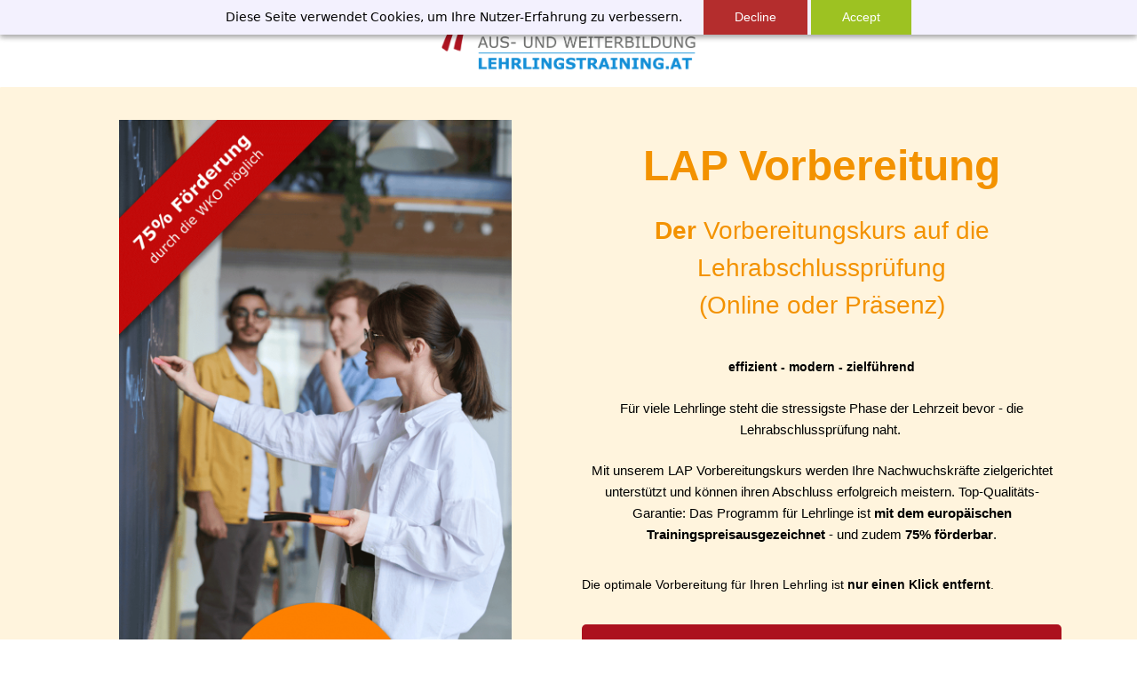

--- FILE ---
content_type: text/html;charset=UTF-8
request_url: https://www.lap-vorbereitung.at/
body_size: 40253
content:
<!doctype html><html><head><title>LAP-Vorbereitungskurse in ganz Österreich für Ihre Lehrlinge</title><meta name="viewport" content="width=device-width, initial-scale=1.0, shrink-to-fit=no"><meta http-equiv="Content-Type" content="text/html; charset=utf-8"/><meta name="generator" content="Zoho Sites 2.0, https://zoho.com/sites"/><link rel="icon" href="/zohoadmin-workspace/O_LAP-Vorbereitungskurs_Landingpage/favicon.png"/><link rel="canonical" href="https://www.lap-vorbereitung.at/"/><meta name="twitter:card" content="summary"><meta name="twitter:url" content="https://www.lap-vorbereitung.at/"><meta name="twitter:title" content="LAP-Vorbereitungskurse in ganz Österreich für Ihre Lehrlinge"><meta name="twitter:description" content="Erfolgreiche Lehrabschlussprüfung für Ihre Lehrlinge - Präsenz und Online LAP-Vorbereitungskurse für diverse Berufe in ganz Österreich. Jetzt informieren!
"><meta property="og:type" content="website"><meta property="og:url" content="https://www.lap-vorbereitung.at/"><meta property="og:title" content="LAP-Vorbereitungskurse in ganz Österreich für Ihre Lehrlinge"><meta property="og:description" content="Erfolgreiche Lehrabschlussprüfung für Ihre Lehrlinge - Präsenz und Online LAP-Vorbereitungskurse für diverse Berufe in ganz Österreich. Jetzt informieren!
"><meta name="keywords" content="lap vorbereitung, lap vorbereitung steiermark, lap vorbereitung online, lap vorbereitungskurs bürokauffrau, lap vorbereitungskurs einzelhandel, lap vorbereitungskurs steiermark, lap vorbereitungskurs anmeldung, lap vorbereitungskurs kärnten, lap vorbereitung bürokauffrau, lap vorbereitungskurs wien, lap vorbereitungskurs arbeitszeit, lap-vorbereitung, lap vorbereitungskurs, lap vorbereitungskurs online, lap vorbereitung förderung, lap vorbereitung kosten, lap vorbereitungskurs lehrlinge, lap vorbereitungskurs fördermöglichkeiten, lap vorbereitungskurs empfehlungen, lap vorbereitungskurs intensivsseminar, lap vorbereitungskurs kostenübernahme"/><meta name="description" content="Erfolgreiche Lehrabschlussprüfung für Ihre Lehrlinge - Präsenz und Online LAP-Vorbereitungskurse für diverse Berufe in ganz Österreich. Jetzt informieren!
"/><link href="/zohoadmin-workspace/O_LAP-Vorbereitungskurs_Landingpage/css/zsite-core.css" rel="preload" type="text/css" as="style"><link href="/zohoadmin-workspace/O_LAP-Vorbereitungskurs_Landingpage/css/zsite-core.css" rel="stylesheet" type="text/css"><link rel="preconnect" href="//img.zohostatic.eu"><link rel="preconnect" href="//static.zohocdn.com"><link href="/zohoadmin-workspace/O_LAP-Vorbereitungskurs_Landingpage/template/a7e22e53988d416a9e72dd7b8bcf19f6/stylesheets/style.css" rel="preload" type="text/css" as="style"><link href="/zohoadmin-workspace/O_LAP-Vorbereitungskurs_Landingpage/template/a7e22e53988d416a9e72dd7b8bcf19f6/stylesheets/style.css" rel="stylesheet" type="text/css"><link href="/zohoadmin-workspace/O_LAP-Vorbereitungskurs_Landingpage/template/a7e22e53988d416a9e72dd7b8bcf19f6/stylesheets/dof-style.css" rel="preload" type="text/css" as="style"><link href="/zohoadmin-workspace/O_LAP-Vorbereitungskurs_Landingpage/template/a7e22e53988d416a9e72dd7b8bcf19f6/stylesheets/dof-style.css" rel="stylesheet" type="text/css"><link rel="preload" type="text/css" href="//webfonts.zoho.eu/css?family=Noto Sans:400,700/verdana:400&amp;display=swap" as="style"><link rel="stylesheet" type="text/css" href="//webfonts.zoho.eu/css?family=Noto Sans:400,700/verdana:400&amp;display=swap"><link href="/zohoadmin-workspace/O_LAP-Vorbereitungskurs_Landingpage/zs-customcss.css" rel="preload" type="text/css" as="style"><link href="/zohoadmin-workspace/O_LAP-Vorbereitungskurs_Landingpage/zs-customcss.css" rel="stylesheet" type="text/css"><script>document.documentElement.removeAttribute('data-nojs');</script><script>window.zs_content_format="0";window.zs_resource_url = "/zohoadmin-workspace/O_LAP-Vorbereitungskurs_Landingpage/PC";window.isDefaultLogo = "true";window.zs_site_resource_id = "93312000000835737";</script><script>window.is_portal_site="false";</script><script src="/zohoadmin-workspace/O_LAP-Vorbereitungskurs_Landingpage/zs-lang_en_US.js" defer></script><script src="/zohoadmin-workspace/O_LAP-Vorbereitungskurs_Landingpage/js/zsite-core.js" defer></script><script src="/zohoadmin-workspace/O_LAP-Vorbereitungskurs_Landingpage/template/a7e22e53988d416a9e72dd7b8bcf19f6/js/topband.js" defer></script><script src="/zohoadmin-workspace/O_LAP-Vorbereitungskurs_Landingpage/template/a7e22e53988d416a9e72dd7b8bcf19f6/js/lpnotify.js" defer></script><script>window.zs_data_center="Europe";</script><script>window.stand_alone_path="";</script><script>window.zs_rendering_mode="live";</script><script>window.is_social_share_enabled="true";</script><script src="https://sites-stratus.zohostratus.eu/IDC/js/browser_compatibility.js" defer></script><script type="text/javascript"> var zpc_msgs={"cookie.manage.table.title4":"Expires In","cookie.manage.table.title3":"Type","cookie.text.necessary.desc":"These cookies are essential for this website to function and cannot be switched off.","cookie.text.functional.desc":"These cookies are used to remember your preferences you choose on this website.","cookie.text.manage.service.name":"Zoho Sites","cookie.manage.table.title2":"Purpose","cookie.text.manage.service.desc":"Online website builder with extensive customization options.","cookie.manage.table.title1":"Name","cookie.text.analytics.title":"Analytical","cookie.text.analytics.desc":"These cookies are used to measure this website's performance.","cookie.text.necessary.title":"Essential","cookie.text.functional.title":"Functional"};</script><script type="text/javascript" src="https://static.zohocdn.com/sites/cb/zcbanner.js"></script><script type="text/javascript">window._zcBan.set_config({"after_decline_msg_buttontext":"okay","cookie_bar_enable":true,"cp_text":"Diese Seite verwendet Cookies, um Ihre Nutzer-Erfahrung zu verbessern.","after_decline_msg":false,"manage_btn_text":"Manage","manage_save_text":"Save","multi_page":true,"version":"1.1","after_decline_msg_text":"Data about your activities on this page will not be analyzed further.","policy_msg":"You can learn more about how cookies are used by visiting the ${policy}","manage_message":"We have organised all the cookies used in this website under various categories. You may choose to accept or decline by using the toggle button in each of the following categories. Please note that we use a cookie to remember your preference. ${policy_message}","multi_site":false,"accept_btn_text":"Accept","cp_url_label":"Learn about our cookie policy.","decline_btn_text":"Decline","cp_url":"","manage_close_text":"Close","position":"2","manage_heading":"Manage preferences","f_decline_btn":true})</script><script>window.goal_js_key_name="my-portal-landingpage-project-customevent";window.lpageportal="3vldjvtv";</script><script src="https://cdn-eu.pagesense.io/js/3vldjvtv/f74cc4b1c02b4b0eb8ff33130f787475.js"></script><script src=/zlpresourcs/zlpt.js></script><script>window.zs_resource_id = "93312000000853437";window.zs_resource_type = "1";window.zs_site_resource_path = "/zohoadmin-workspace/O_LAP-Vorbereitungskurs_Landingpage";window.zs_resource_full_path = "/zohoadmin-workspace/O_LAP-Vorbereitungskurs_Landingpage/PC";window.zs_site_resource_id = "93312000000835737";window.zs_site_type = "3";window.zs_resource_contentstate = "0";window.zs_page_reviewer =  null;</script><script type="text/javascript" src="https://crm.zoho.eu/crm/javascript/zcga.js"> </script><script>window['zlpdofJson']={"2013000000402007":{"templateJson":{"nT":1,"tN":"DIV","attr":[{"aN":"data-zs-id","aV":"1"},{"aN":"element","aV":"PREOUTER"},{"aN":"class","aV":"zlp-default-container zlp-outer-container"},{"aN":"id","aV":"elm_rP9c3FtqTN"}],"cN":[{"nT":1,"tN":"DIV","attr":[{"aN":"data-zs-id","aV":"2"},{"aN":"style","aV":"display: flex;"},{"aN":"element","aV":"PREINNER"},{"aN":"class","aV":"zlp-inner-container floaters-transition large"},{"aN":"id","aV":"elm_vTLu2MA2N7"},{"aN":"name","aV":"Main-Screen"},{"aN":"data-popup-type","aV":"modal"}],"cN":[{"nT":1,"tN":"DIV","attr":[{"aN":"data-zs-id","aV":"3"},{"aN":"element","aV":"CLOSEBUTTON"},{"aN":"id","aV":"elm_Zt9mk4ka3K"},{"aN":"data-button-position","aV":"right"}],"cN":[{"nT":1,"tN":"svg","attr":[{"aN":"data-zs-id","aV":"4"},{"aN":"xml:space","aV":"preserve"},{"aN":"style","aV":"fill: #000; width: 10px; height: 10px;"},{"aN":"viewBox","aV":"9.17 9.17 11.65 11.73"},{"aN":"y","aV":"0px"},{"aN":"x","aV":"0px"},{"aN":"id","aV":"Layer_1"},{"aN":"version","aV":"1.1"},{"aN":"xmlns:xlink","aV":"http://www.w3.org/1999/xlink"},{"aN":"xmlns","aV":"http://www.w3.org/2000/svg"}],"cN":[{"nT":1,"tN":"g","attr":[{"aN":"data-zs-id","aV":"5"}],"cN":[{"nT":1,"tN":"path","attr":[{"aN":"data-zs-id","aV":"6"},{"aN":"d","aV":"M16.1,15l4.5-4.5c0.3-0.3,0.3-0.8,0-1.1s-0.8-0.3-1.1,0L15,14l-4.5-4.5c-0.3-0.3-0.8-0.3-1.1,0s-0.3,0.8,0,1.1l4.5,4.5 l-4.5,4.5c-0.3,0.3-0.3,0.8,0,1.1c0.1,0.1,0.3,0.2,0.5,0.2s0.4-0.1,0.5-0.2l4.5-4.5l4.5,4.5c0.1,0.1,0.3,0.2,0.5,0.2 s0.4-0.1,0.5-0.2c0.3-0.3,0.3-0.8,0-1.1L16.1,15z"}]}]}]}]},{"nT":1,"tN":"DIV","attr":[{"aN":"data-zs-id","aV":"1"},{"aN":"style","aV":"margin-top: 10px;"},{"aN":"element","aV":"ROW"},{"aN":"data-grid-ratio","aV":"1"},{"aN":"id","aV":"elm_6bfuk5s2Nf"}],"cN":[{"nT":1,"tN":"DIV","attr":[{"aN":"data-zs-id","aV":"2"},{"aN":"style","aV":""},{"aN":"element","aV":"COLUMN"},{"aN":"id","aV":"elm_MxJQUxmEcd"}],"cN":[{"nT":1,"tN":"DIV","attr":[{"aN":"data-zs-id","aV":"3"},{"aN":"type","aV":"EMBED"},{"aN":"element","aV":"CONTAINER"},{"aN":"id","aV":"elm_pi6LDVHpHH"}],"cN":[{"nT":1,"tN":"IFRAME","attr":[{"aN":"data-zs-id","aV":"null"},{"aN":"class","aV":"zlp-default-embed"},{"aN":"element","aV":"EMBED"},{"aN":"id","aV":"elm_yBvQenP3hd"},{"aN":"src","aV":"https://forms.zohopublic.eu/ilausundweiterbildunggmbh/form/inhouseLAPVorbereitungskurs/formperma/a3R9teBrcf7y8B4bJzldQWeuPHF5x9mp0TabJ3dNjIg"},{"aN":"style","aV":"height: 580px; width: 95%; border: none; cursor: move;"},{"aN":"aria-label","aV":"inhouse LAP-Vorbereitungskurs"}]}]}]}]}]},{"nT":1,"tN":"LINK","attr":[{"aN":"data-zs-id","aV":"5"},{"aN":"id","aV":"zlp-dof-font-NotoSans"},{"aN":"href","aV":"https://webfonts.zoho.com/css?family=Noto+Sans:100,200,300,400,500,600,700,800,900"},{"aN":"rel","aV":"stylesheet"}]},{"nT":1,"tN":"STYLE","attr":[{"aN":"data-zs-id","aV":"1"},{"aN":"id","aV":"popup_styles"}],"cN":[{"nT":3,"tN":"#text","tC":"\n/* OUTER & INNER CONTAINER STYLES */\n.zlp-outer-container {\n  position: relative;\n  height: 100%;\n  display: flex;\n  justify-content: center;\n  align-items: center;\n  background: rgba(0, 0, 0, 0.8);\n}\n.zlp-inner-container {\n  position: relative;\n  box-shadow: 0px 0px 15px 5px rgb(0 0 0 / 10%);\n  box-sizing: border-box;\n  display: flex;\n  flex-direction: column;\n  border-radius: 5px;\n  background-color: #fff;\n}\n.zlp-inner-container.large {\n  width: 800px;\n  height: 610px;\n}\n.zlp-inner-container.medium {\n  width: 500px;\n  height: 420px;\n}\n.zlp-inner-container.small {\n  width: 300px;\n  height: 210px;\n}\n.zlp-inner-container.overflow {\n  overflow-y: auto;\n}\n/* CLOSE BUTTON STYLES */\ndiv[element=CLOSEBUTTON] {\n  position: absolute;\n  top: -30px;\n  right: -30px;\n  background: #fff;\n  width: fit-content;\n  height: fit-content;\n  padding: 5px;\n  cursor: pointer;\n  z-index: 2001;\n  border-radius: 30px;\n  line-height: 0;\n}\n/* BUTTON DEFAULT STYLES */\n.zlp-default-button {\n  font-size: inherit;\n  vertical-align: middle;\n  display: block;\n  padding: 10px 35px;\n  outline: 0 none;\n}\n.zlp-default-form-button {\n  font-size: inherit;\n  padding: 8px 35px;\n  outline: 0 none;\n}\n/* EMBED DEFAULT STYLES */\n.zlp-default-embed {\n  width: calc(100% - 20px);\n  height: calc(100% - 20px);\n  border: none;\n}\n.zlp-default-embed-pointernone {\n  pointer-events: none;\n}\n/* TEXT DEFAULT STYLES */\nh2[element=HEADING],\np[element=TEXT] {\n  line-height: 1.2;\n}\nh2[element=HEADING]:empty:not(:focus):before,\np[element=TEXT]:empty:not(:focus):before {\n  content: attr(placeholder);\n  color: #999;\n}\n/* SOCIAL ELEMENT DEFAULT STYLES */\ndiv[element=SOCIAL] {\n  padding: 5px 10px;\n}\ndiv[element=SOCIAL] > a {\n  display: inline-block;\n}\ndiv[element=SOCIAL] a:not(:last-child) {\n  margin-right: 10px;\n}\ndiv[element=SOCIAL] > a > img {\n  width: 26px;\n  height: 26px;\n}\ndiv[element=SOCIAL].small> a > img {\n  width: 26px;\n  height: 26px;\n}\ndiv[element=SOCIAL].medium > a > img {\n  width: 30px;\n  height: 30px;\n}\ndiv[element=SOCIAL].large > a > img {\n  width: 40px;\n  height: 40px;\n}\nul {\n  list-style-type: none;\n  margin: 0;\n  padding: 0;\n}\n.zlp-default-field {\n  border: 1px solid black;\n}\n.zlp-default-image {\n  width: 100%;\n  object-fit: contain;\n}\n.zlp-default-form {\n  margin: 0;\n}\n::-webkit-input-placeholder { /* Chrome/Opera/Safari */\n  color: inherit !important;\n  font-family: inherit;\n  text-transform: inherit;\n}\n::-moz-placeholder { /* Firefox 19+ */\n  color: inherit !important;\n  font-family: inherit;\n  text-transform: inherit;\n}\n:-ms-input-placeholder { /* IE 10+ */\n  color: inherit !important;\n  font-family: inherit;\n  text-transform: inherit;\n}\n:-moz-placeholder { /* Firefox 18- */\n  color: inherit !important;\n  font-family: inherit;\n  text-transform: inherit;\n}\n.zlpform-label {\n  font-family: inherit;\n  font-size: inherit;\n  font-weight: inherit;\n  color: inherit;\n  text-align: inherit;\n  text-transform: inherit;\n}\n.zlpform-outer li {\n  padding: 0px;\n  margin: 0px;\n}\n.zlpform-choice-container input {\n  margin-right: 5px;\n}\n.zlpform-choice-container label {\n  margin-right: 10px;\n}\ninput[type=submit],\ninput[type=reset] {\n  width: max-content;\n}\nform input[type=text],\nform input[type=select],\nform input[type=date],\nform input[type=datetime-local],\nform textarea,\nform select {\n  width: 100%;\n  padding: 8px 10px;\n  border-width: 1px;\n}\nform label {\n  color: inherit;\n  font-family: inherit;\n  font-size: inherit;\n  font-weight: inherit;\n}\n[element=HEADING],\n[element=TEXT],\n[element=IMAGE],\n[element=BUTTON],\n[element=EMBED],\n[element=SOCIAL],\n[element=FORM] {\n  margin: 10px 10px 0px 10px;\n}\n/* GRID STYLES */\n[element=ROW] {\n  width: 100%;\n  height: 100%;\n  display: flex;\n  flex: 1;\n  flex-direction: row;\n  align-items: flex-start;\n}\n[element=COLUMN] {\n  max-width: 100%;\n  display: flex;\n  flex: 1;\n  flex-direction: column;\n  align-self: stretch;\n  margin: 5px;\n}\n[element=ROW][data-grid-ratio=\"1-1\"] > [element=COLUMN] {\n  flex: 1;\n  max-width: 50%;\n}\n[element=ROW][data-grid-ratio=\"1-2\"] > [element=COLUMN]:first-child {\n  flex: 1;\n  max-width: 25%;\n}\n[element=ROW][data-grid-ratio=\"1-2\"] > [element=COLUMN]:last-child {\n  flex: 2;\n  max-width: 75%;\n}\n[element=ROW][data-grid-ratio=\"2-1\"] > [element=COLUMN]:first-child {\n  flex: 2;\n  max-width: 75%;\n}\n[element=ROW][data-grid-ratio=\"2-1\"] > [element=COLUMN]:last-child {\n  flex: 1;\n  max-width: 25%;\n}\n[element=ROW][data-grid-ratio=\"1-1-1\"] > [element=COLUMN] {\n  flex: 1;\n  max-width: 33.333333%;\n}\n[element=ROW][data-grid-ratio=\"1-1-2\"] > [element=COLUMN]:nth-child(1) {\n  flex: 1;\n  max-width: 25%;\n}\n[element=ROW][data-grid-ratio=\"1-1-2\"] > [element=COLUMN]:nth-child(2) {\n  flex: 1;\n  max-width: 25%;\n}\n[element=ROW][data-grid-ratio=\"1-1-2\"] > [element=COLUMN]:nth-child(3) {\n  flex: 2;\n  max-width: 50%;\n}\n[element=ROW][data-grid-ratio=\"1-2-1\"] > [element=COLUMN]:nth-child(1) {\n  flex: 1;\n  max-width: 25%;\n}\n[element=ROW][data-grid-ratio=\"1-2-1\"] > [element=COLUMN]:nth-child(2) {\n  flex: 2;\n  max-width: 50%;\n}\n[element=ROW][data-grid-ratio=\"1-2-1\"] > [element=COLUMN]:nth-child(3) {\n  flex: 1;\n  max-width: 25%;\n}\n[element=ROW][data-grid-ratio=\"2-1-1\"] > [element=COLUMN]:nth-child(1) {\n  flex: 2;\n  max-width: 50%;\n}\n[element=ROW][data-grid-ratio=\"2-1-1\"] > [element=COLUMN]:nth-child(2) {\n  flex: 1;\n  max-width: 25%;\n}\n[element=ROW][data-grid-ratio=\"2-1-1\"] > [element=COLUMN]:nth-child(3) {\n  flex: 1;\n  max-width: 25%;\n}\n[element=COLUMN].overflow {\n  overflow-y: scroll;\n}\n/* SLIDE IN POPUPS */\ndiv[data-popup-type=slidein].large {\n  width: 400px;\n  height: 270px;\n}\ndiv[data-popup-type=slidein].medium {\n  width: 300px;\n  height: 270px;\n}\ndiv[data-popup-type=slidein].small {\n  width: 250px;\n  height: 270px;\n}\ndiv[data-popup-type=slidein] {\n  position: fixed;\n  animation-duration: 0.5s;\n  animation-fill-mode: forwards;\n}\ndiv[data-popup-type=slidein][data-slidein-type=\"slide-up\"] {\n  animation-name: slideInUp;\n}\ndiv[data-popup-type=slidein][data-slidein-type=\"slide-down\"] {\n  animation-name: slideInDown;\n}\ndiv[data-popup-type=slidein][data-slidein-type=\"slide-left\"] {\n  animation-name: slideInLeft;\n}\ndiv[data-popup-type=slidein][data-slidein-type=\"slide-right\"] {\n  animation-name: slideInRight;\n}\ndiv[data-popup-position=bottom-right] {\n  bottom: 50px;\n  right: 50px;\n}\ndiv[data-popup-position=bottom-left] {\n  bottom: 50px;\n  left: 50px;\n}\ndiv[data-popup-position=top-left] {\n  top: 50px;\n  left: 50px;\n}\ndiv[data-popup-position=top-right] {\n  top: 50px;\n  right: 50px;\n}\n/* SLIDE IN ANIMATIONS */\n@keyframes slideInUp {\n  from {\n    transform: translate3d(0, 100%, 0);\n    visibility: visible;\n  }\n  to {\n    transform: translate3d(0, 0, 0);\n  }\n}\n@keyframes slideInDown {\n  from {\n    transform: translate3d(0, -100%, 0);\n    visibility: visible;\n  }\n  to {\n    transform: translate3d(0, 0, 0);\n  }\n}\n@keyframes slideInLeft {\n  from {\n    transform: translate3d(-100%, 0, 0);\n    visibility: visible;\n  }\n  to {\n    transform: translate3d(0, 0, 0);\n  }\n}\n@keyframes slideInRight {\n  from {\n    transform: translate3d(100%, 0, 0);\n    visibility: visible;\n  }\n  to {\n    transform: translate3d(0, 0, 0);\n  }\n}\n/* BANNER POPUP STYLES */\ndiv[data-popup-type=banner] {\n  position: fixed;\n  left: 50%;\n  transform: translateX(-50%);\n  border-radius: 0px;\n}\ndiv[data-popup-type=banner].small {\n  width: 100%;\n  height: 48px;\n}\ndiv[data-popup-type=banner].medium {\n  width: 100%;\n  height: 64px;\n}\ndiv[data-popup-type=banner].large {\n  width: 100%;\n  height: 80px;\n}\ndiv[data-popup-type=banner].custom {\n  width: 100%;\n}\ndiv[data-popup-type=banner][data-popup-position=top] {\n  top: 0px;\n}\ndiv[data-popup-type=banner][data-popup-position=bottom] {\n  bottom: 0px;\n}\ndiv[data-popup-type=banner][data-popup-position=top][data-popup-floating=true] {\n  top: 30px;\n  width: 96%;\n  border-radius: 5px;\n}\ndiv[data-popup-type=banner][data-popup-position=bottom][data-popup-floating=true] {\n  bottom: 30px;\n  width: 96%;\n  border-radius: 5px;\n}\n/* MOBILE RESPONSIVE */\n@media (max-width: 480px) {\n  // MODAL POPUP\n  div[element=PREOUTER] {\n    width: 100vw;\n    height: 100vh;\n  }\n  div[element=PREINNER][data-popup-type=modal] {\n    width: 90vw !important;\n    height: 80vh !important;\n    min-height: 400px;\n    overflow-y: auto;\n  }\n  div[element=PREINNER][data-popup-type=modal] > div[element=ROW] {\n    flex-direction: column;\n    width: 100% !important;\n    height: 100% !important;\n  }\n  div[element=PREINNER][data-popup-type=modal] > div[element=ROW] > div[element=COLUMN],\n  div[element=PREINNER][data-popup-type=modal] > div[element=ROW][data-grid-ratio] > div[element=COLUMN] {\n    width: 100% !important;\n    max-width: 100% !important;\n    margin: 0px !important;\n    padding: 0 20px !important;\n  }\n  div[element=PREINNER][data-popup-type=modal] > div[element=ROW] > div[element=COLUMN].overflow {\n    overflow: unset;\n    height: fit-content !important;\n  }\n  div[element=PREINNER][data-popup-type=modal] > div[element=ROW] > div[element=COLUMN] > div[element=CONTAINER] {\n    width: 100% !important;\n    margin-top: 15px !important;\n    margin-bottom: 15px !important;\n  }\n  div[element=PREINNER][data-popup-type=modal] > div[element=ROW] > div[element=COLUMN] > div[element=CONTAINER] > [element=HEADING], \n  div[element=PREINNER][data-popup-type=modal] > div[element=ROW] > div[element=COLUMN] > div[element=CONTAINER] > [element=TEXT], \n  div[element=PREINNER][data-popup-type=modal] > div[element=ROW] > div[element=COLUMN] > div[element=CONTAINER] > [element=BUTTON], \n  div[element=PREINNER][data-popup-type=modal] > div[element=ROW] > div[element=COLUMN] > div[element=CONTAINER] > [element=FORM], \n  div[element=PREINNER][data-popup-type=modal] > div[element=ROW] > div[element=COLUMN] > div[element=CONTAINER] > [element=EMBED], \n  div[element=PREINNER][data-popup-type=modal] > div[element=ROW] > div[element=COLUMN] > div[element=CONTAINER] > [element=SOCIAL],\n  div[element=PREINNER][data-popup-type=modal] > div[element=ROW] > div[element=COLUMN] > div[element=CONTAINER] > [element=IMAGE] {\n    margin: 0px !important;\n    padding: 0px !important;\n  }\n  div[element=PREINNER][data-popup-type=modal] > div[element=ROW] > div[element=COLUMN] > div[element=CONTAINER] > [element=IMAGE] {\n    width: 100% !important;\n  }\n  div[element=PREINNER][data-popup-type=modal] > [element=CLOSEBUTTON] {\n    top: 15px !important;\n    right: 15px !important;\n    background: #000 !important;\n    border: 1px solid #000 !important;\n  } \n  div[element=PREINNER][data-popup-type=modal] > [element=CLOSEBUTTON] > svg {\n    fill: #fff !important;\n  }\n  // SLIDEIN POPUPS\n  div[element=PREINNER][data-popup-type=slidein] {\n    top: unset;\n    left: unset;\n    bottom: unset;\n    right: unset;\n    width: 350px !important;\n    height: min-content !important;\n  }\n  div[element=PREINNER][data-popup-type=slidein] > [element=ROW][data-grid-ratio] > [element=COLUMN] {\n    width: auto !important;\n  }\n}\n"}]}]},"linkName":"b-lap-vorbereitung","popupId":"2013000000402007","elements":[{"triggerType":5,"triggerValue":["elm_muAJ1ggYsRkoCcbE6una1w","elm_YZumCEeEGpks63e3M3OGxA"]}],"displayFrequency":{"elm_muAJ1ggYsRkoCcbE6una1w":{"type":1,"value":0},"elm_YZumCEeEGpks63e3M3OGxA":{"type":1,"value":0}}}};</script><script>(function(w,d,s,l,i){w[l]=w[l]||[];w[l].push({'gtm.start':new Date().getTime(),event:'gtm.js'});var f=d.getElementsByTagName(s)[0],j=d.createElement(s),dl=l!='dataLayer'?'&l='+l:'';j.async=true;j.src='https://www.googletagmanager.com/gtm.js?id='+i+dl;f.parentNode.insertBefore(j,f);})(window,document,'script','dataLayer','GTM-KNDFSQW');</script></head><body><div class="theme-content-area"><div class="theme-content-container"><div class="theme-content-area-inner"><div class="zpcontent-container page-container "><div data-element-id="elm_Xmaaarv0Y3-et7cUTsGfaA" data-element-type="section" class="zpsection zpdefault-section zpdefault-section-bg " style="background-color:rgb(255, 255, 255);background-image:unset;"><style type="text/css"> [data-element-id="elm_Xmaaarv0Y3-et7cUTsGfaA"].zpsection{ border-radius:1px; padding-block-start:0px; padding-block-end:18px; margin-block-start:0px; margin-block-end:0px; } </style><div class="zpcontainer-fluid zpcontainer"><div data-element-id="elm_dBthfYf9d7Lgm1JhMRsa0w" data-element-type="row" class="zprow zprow-container zpalign-items-flex-start zpjustify-content-flex-start zpdefault-section zpdefault-section-bg " data-equal-column=""><style type="text/css"> [data-element-id="elm_dBthfYf9d7Lgm1JhMRsa0w"].zprow{ border-radius:1px; margin-block-start:-1px; } </style><div data-element-id="elm_RvLfDET0l2hE0DVrxe9qpg" data-element-type="column" class="zpelem-col zpcol-12 zpcol-md-12 zpcol-sm-12 zpalign-self- zpdefault-section zpdefault-section-bg "><style type="text/css"> [data-element-id="elm_RvLfDET0l2hE0DVrxe9qpg"].zpelem-col{ border-radius:1px; } </style><div data-element-id="elm_QCoNT-cToHOy28nNu3VpWg" data-element-type="image" class="zpelement zpelem-image "><style> @media (min-width: 992px) { [data-element-id="elm_QCoNT-cToHOy28nNu3VpWg"] .zpimage-container figure img { width: 288.8px !important ; height: 65px !important ; } } @media (max-width: 991px) and (min-width: 768px) { [data-element-id="elm_QCoNT-cToHOy28nNu3VpWg"] .zpimage-container figure img { width:288.8px !important ; height:65px !important ; } } @media (max-width: 767px) { [data-element-id="elm_QCoNT-cToHOy28nNu3VpWg"] .zpimage-container figure img { width:288.8px !important ; height:65px !important ; } } [data-element-id="elm_QCoNT-cToHOy28nNu3VpWg"].zpelem-image { border-radius:1px; margin-block-start:16px; } </style><div data-caption-color="" data-size-tablet="" data-size-mobile="" data-align="center" data-tablet-image-separate="false" data-mobile-image-separate="false" class="zpimage-container zpimage-align-center zpimage-tablet-align-center zpimage-mobile-align-center zpimage-size-custom zpimage-tablet-fallback-custom zpimage-mobile-fallback-custom "><figure role="none" class="zpimage-data-ref"><span class="zpimage-anchor"><picture><img class="zpimage zpimage-style-none zpimage-space-none " src="/il-Logo_lehrlingstraining.at.png" width="288.8" height="65" loading="lazy" size="custom"/></picture></span></figure></div>
</div></div></div></div></div><div data-element-id="elm_4z8lMDbAkTtUn7ENNfBjdA" data-element-type="section" class="zpsection zpdefault-section zpdefault-section-bg " style="background-color:rgb(255, 244, 221);background-image:unset;"><style type="text/css"> [data-element-id="elm_4z8lMDbAkTtUn7ENNfBjdA"].zpsection{ border-radius:1px; } </style><div class="zpcontainer-fluid zpcontainer"><div data-element-id="elm_aaLSgzSRN0d4QkojqiBV8A" data-element-type="row" class="zprow zprow-container zpalign-items-center zpjustify-content-flex-start " data-equal-column=""><style type="text/css"> [data-element-id="elm_aaLSgzSRN0d4QkojqiBV8A"].zprow{ border-radius:1px; } </style><div data-element-id="elm_jbdcXoyyGWky8KGGKcTChg" data-element-type="column" class="zpelem-col zpcol-12 zpcol-md-6 zpcol-sm-12 zpalign-self- zpdefault-section zpdefault-section-bg "><style type="text/css"></style><div data-element-id="elm_wux3-XIpH9akhbFCTygVaQ" data-element-type="image" class="zpelement zpelem-image "><style> @media (min-width: 992px) { [data-element-id="elm_wux3-XIpH9akhbFCTygVaQ"] .zpimage-container figure img { width: 442px !important ; height: 765.17px !important ; } } @media (max-width: 991px) and (min-width: 768px) { [data-element-id="elm_wux3-XIpH9akhbFCTygVaQ"] .zpimage-container figure img { width:442px !important ; height:765.17px !important ; } } @media (max-width: 767px) { [data-element-id="elm_wux3-XIpH9akhbFCTygVaQ"] .zpimage-container figure img { width:442px !important ; height:765.17px !important ; } } [data-element-id="elm_wux3-XIpH9akhbFCTygVaQ"].zpelem-image { border-radius:1px; margin-block-start:-13px; } </style><div data-caption-color="" data-size-tablet="" data-size-mobile="" data-align="center" data-tablet-image-separate="false" data-mobile-image-separate="false" class="zpimage-container zpimage-align-center zpimage-tablet-align-center zpimage-mobile-align-center zpimage-size-custom zpimage-tablet-fallback-custom zpimage-mobile-fallback-custom "><figure role="none" class="zpimage-data-ref"><span class="zpimage-anchor"><picture><img class="zpimage zpimage-style-none zpimage-space-none " src="/Header_LAP-Vorbereitung-Online_inkl.-Trainingspreis-Gewinnerkonzept.png" width="442" height="765.17" loading="lazy" size="custom"/></picture></span></figure></div>
</div></div><div data-element-id="elm_gHKM24qsQCgYBV5JwGxo-A" data-element-type="column" class="zpelem-col zpcol-12 zpcol-md-6 zpcol-sm-12 zpalign-self- zpdefault-section zpdefault-section-bg "><style type="text/css"> [data-element-id="elm_gHKM24qsQCgYBV5JwGxo-A"].zpelem-col{ border-radius:1px; } </style><div data-element-id="elm_dFyHpRPk5detjJU7BUkbig" data-element-type="heading" class="zpelement zpelem-heading "><style> [data-element-id="elm_dFyHpRPk5detjJU7BUkbig"] h2.zpheading{ color:#F39200 ; line-height:55px; } [data-element-id="elm_dFyHpRPk5detjJU7BUkbig"].zpelem-heading { border-radius:1px; margin-block-start:-124px; } [data-element-id="elm_dFyHpRPk5detjJU7BUkbig"] .zpheading:after,[data-element-id="elm_dFyHpRPk5detjJU7BUkbig"] .zpheading:before{ background-color:#F39200 !important; } </style><h2
 class="zpheading zpheading-style-none zpheading-align-center " data-editor="true"><span style="font-size:48px;font-weight:bold;">LAP Vorbereitung</span><br></h2></div>
<div data-element-id="elm_viM9GByu42ZxP25mNFXlDQ" data-element-type="text" class="zpelement zpelem-text "><style> [data-element-id="elm_viM9GByu42ZxP25mNFXlDQ"].zpelem-text { color:#F39200 ; line-height:37px; border-radius:1px; margin-block-start:21px; } [data-element-id="elm_viM9GByu42ZxP25mNFXlDQ"].zpelem-text :is(h1,h2,h3,h4,h5,h6){ color:#F39200 ; line-height:37px; } </style><div class="zptext zptext-align-center " data-editor="true"><p><span style="font-weight:bold;font-size:28px;">Der&nbsp;<span style="font-weight:normal;">Vorbereitungskurs auf die Lehrabschlussprüfung</span></span></p><p><span style="font-weight:bold;font-size:28px;"><span style="font-weight:normal;">(Online oder Präsenz)</span></span></p></div>
</div><div data-element-id="elm_RaviXPi-ez7fTTp4eb48DA" data-element-type="text" class="zpelement zpelem-text "><style> [data-element-id="elm_RaviXPi-ez7fTTp4eb48DA"].zpelem-text { border-radius:1px; margin-block-start:34px; } </style><div class="zptext zptext-align-center " data-editor="true"><p><span style="font-weight:bold;">effizient - modern - zielführend</span></p></div>
</div><div data-element-id="elm_o84pQsqxreK-w0UFTSU7zQ" data-element-type="text" class="zpelement zpelem-text "><style> [data-element-id="elm_o84pQsqxreK-w0UFTSU7zQ"].zpelem-text { line-height:23px; border-radius:1px; margin-block-start:22px; } [data-element-id="elm_o84pQsqxreK-w0UFTSU7zQ"].zpelem-text :is(h1,h2,h3,h4,h5,h6){ line-height:23px; } </style><div class="zptext zptext-align-center " data-editor="true"><p><span style="font-size:15px;">Für viele Lehrlinge steht die stressigste Phase der Lehrzeit bevor - die Lehrabschlussprüfung naht.&nbsp;</span></p></div>
</div><div data-element-id="elm_PHCn5L-bvIS2hfOl4Kvqrw" data-element-type="text" class="zpelement zpelem-text "><style> [data-element-id="elm_PHCn5L-bvIS2hfOl4Kvqrw"].zpelem-text { line-height:23px; border-radius:1px; margin-block-start:22px; } [data-element-id="elm_PHCn5L-bvIS2hfOl4Kvqrw"].zpelem-text :is(h1,h2,h3,h4,h5,h6){ line-height:23px; } </style><div class="zptext zptext-align-center " data-editor="true"><p><span style="font-size:15px;">Mit unserem LAP Vorbereitungskurs werden Ihre Nachwuchskräfte zielgerichtet unterstützt und können ihren Abschluss erfolgreich meistern. Top-Qualitäts-Garantie: Das Programm für Lehrlinge ist <span style="font-weight:bold;">mit dem europäischen Trainingspreis</span><span style="font-weight:bold;">ausgezeichnet </span>- und zudem <span style="font-weight:bold;">75% förderbar</span>.</span></p></div>
</div><div data-element-id="elm_J-7GFKhnofFRrHGy0lFnAA" data-element-type="text" class="zpelement zpelem-text "><style> [data-element-id="elm_J-7GFKhnofFRrHGy0lFnAA"].zpelem-text { border-radius:1px; margin-block-start:32px; } </style><div class="zptext zptext-align-left " data-editor="true"><p>Die optimale Vorbereitung für Ihren Lehrling ist <span style="font-weight:bold;">nur einen Klick entfernt</span>.</p></div>
</div><div data-element-id="elm_Mylaj2hozAGukjMvak3waQ" data-element-type="button" class="zpelement zpelem-button "><style> [data-element-id="elm_Mylaj2hozAGukjMvak3waQ"].zpelem-button{ font-size:30px; letter-spacing:0px; border-radius:1px; margin-block-start:32px; } </style><div class="zpbutton-container zpbutton-align-center "><style type="text/css"> [data-element-id="elm_Mylaj2hozAGukjMvak3waQ"] .zpbutton.zpbutton-type-primary{ background-color:#ac111e !important; font-size:30px; letter-spacing:0px; } </style><a class="zpbutton-wrapper zpbutton zpbutton-type-primary zpbutton-size-md zpbutton-style-roundcorner zpbutton-full-width " href="#Buchung" title="Buchung"><span class="zpbutton-content">Jetzt Platz sichern!</span></a></div>
</div></div></div></div></div><div data-element-id="elm_3pkZy1KDeBlRyTQVwm8DTw" data-element-type="section" class="zpsection zpdefault-section zpdefault-section-bg "><style type="text/css"> [data-element-id="elm_3pkZy1KDeBlRyTQVwm8DTw"].zpsection{ border-radius:1px; } </style><div class="zpcontainer-fluid zpcontainer"><div data-element-id="elm_VF0LbPyq-otpYrw-Vu5Iqw" data-element-type="row" class="zprow zprow-container zpalign-items-flex-start zpjustify-content-flex-start zpdefault-section zpdefault-section-bg " data-equal-column=""><style type="text/css"> [data-element-id="elm_VF0LbPyq-otpYrw-Vu5Iqw"].zprow{ border-radius:1px; } </style><div data-element-id="elm_YMTH2Yu-d3w-JrdzUhW-Sw" data-element-type="column" class="zpelem-col zpcol-12 zpcol-md-2 zpcol-sm-6 zpalign-self- zpdefault-section zpdefault-section-bg "><style type="text/css"> [data-element-id="elm_YMTH2Yu-d3w-JrdzUhW-Sw"].zpelem-col{ border-radius:1px; } </style><div data-element-id="elm_UM9DOH3z9r8UNJQnWhhYtA" data-element-type="button" class="zpelement zpelem-button "><style> [data-element-id="elm_UM9DOH3z9r8UNJQnWhhYtA"].zpelem-button{ font-size:14px; border-radius:1px; } </style><div class="zpbutton-container zpbutton-align-center "><style type="text/css"> [data-element-id="elm_UM9DOH3z9r8UNJQnWhhYtA"] .zpbutton.zpbutton-type-primary{ background-color:#AC111E !important; font-size:14px; } </style><a class="zpbutton-wrapper zpbutton zpbutton-type-primary zpbutton-size-md zpbutton-style-roundcorner zpbutton-full-width " href="#Kursaufbau" title="Kursaufbau"><span class="zpbutton-content">Kursaufbau</span></a></div>
</div></div><div data-element-id="elm_ievocMx5uNUJz2bxYF39XA" data-element-type="column" class="zpelem-col zpcol-12 zpcol-md-2 zpcol-sm-6 zpalign-self- zpdefault-section zpdefault-section-bg "><style type="text/css"> [data-element-id="elm_ievocMx5uNUJz2bxYF39XA"].zpelem-col{ border-radius:1px; } </style><div data-element-id="elm_mY4zsG4th0mcwFQLxCFCKQ" data-element-type="button" class="zpelement zpelem-button "><style> [data-element-id="elm_mY4zsG4th0mcwFQLxCFCKQ"].zpelem-button{ font-size:14px; border-radius:1px; } </style><div class="zpbutton-container zpbutton-align-center "><style type="text/css"> [data-element-id="elm_mY4zsG4th0mcwFQLxCFCKQ"] .zpbutton.zpbutton-type-primary{ background-color:#AC111E !important; font-size:14px; } </style><a class="zpbutton-wrapper zpbutton zpbutton-type-primary zpbutton-size-md zpbutton-style-roundcorner zpbutton-full-width " href="#Kursdetails" title="Kursdetails"><span class="zpbutton-content">Kursdetails</span></a></div>
</div></div><div data-element-id="elm_7uxVeQcNkxupeaE_h0xEiA" data-element-type="column" class="zpelem-col zpcol-12 zpcol-md-2 zpcol-sm-6 zpalign-self- zpdefault-section zpdefault-section-bg "><style type="text/css"> [data-element-id="elm_7uxVeQcNkxupeaE_h0xEiA"].zpelem-col{ border-radius:1px; } </style><div data-element-id="elm_EITXCo43oSU4ci_taeDSNg" data-element-type="button" class="zpelement zpelem-button "><style> [data-element-id="elm_EITXCo43oSU4ci_taeDSNg"].zpelem-button{ font-size:14px; border-radius:1px; } </style><div class="zpbutton-container zpbutton-align-center "><style type="text/css"> [data-element-id="elm_EITXCo43oSU4ci_taeDSNg"] .zpbutton.zpbutton-type-primary{ background-color:#AC111E !important; font-size:14px; } </style><a class="zpbutton-wrapper zpbutton zpbutton-type-primary zpbutton-size-md zpbutton-style-roundcorner zpbutton-full-width " href="#FAQs" title="FAQs"><span class="zpbutton-content">FAQs</span></a></div>
</div></div><div data-element-id="elm_Y10vQS87lrS-oi7gX7ZhTA" data-element-type="column" class="zpelem-col zpcol-12 zpcol-md-2 zpcol-sm-6 zpalign-self- zpdefault-section zpdefault-section-bg "><style type="text/css"> [data-element-id="elm_Y10vQS87lrS-oi7gX7ZhTA"].zpelem-col{ border-radius:1px; } </style><div data-element-id="elm_1KRMLDK-s9NbRQo-f96-Tw" data-element-type="button" class="zpelement zpelem-button "><style> [data-element-id="elm_1KRMLDK-s9NbRQo-f96-Tw"].zpelem-button{ font-size:14px; border-radius:1px; } </style><div class="zpbutton-container zpbutton-align-center "><style type="text/css"> [data-element-id="elm_1KRMLDK-s9NbRQo-f96-Tw"] .zpbutton.zpbutton-type-primary{ background-color:#AC111E !important; font-size:14px; } </style><a class="zpbutton-wrapper zpbutton zpbutton-type-primary zpbutton-size-md zpbutton-style-roundcorner zpbutton-full-width " href="#Referenzen" title="Referenzen"><span class="zpbutton-content">Referenzen</span></a></div>
</div></div><div data-element-id="elm_HqZBCEF5U5ZzJdta2uqNAQ" data-element-type="column" class="zpelem-col zpcol-12 zpcol-md-2 zpcol-sm-6 zpalign-self- zpdefault-section zpdefault-section-bg "><style type="text/css"> [data-element-id="elm_HqZBCEF5U5ZzJdta2uqNAQ"].zpelem-col{ border-radius:1px; } </style><div data-element-id="elm_UjaTSOpdXXUSyilsS18D9w" data-element-type="button" class="zpelement zpelem-button "><style> [data-element-id="elm_UjaTSOpdXXUSyilsS18D9w"].zpelem-button{ font-size:14px; border-radius:1px; } </style><div class="zpbutton-container zpbutton-align-center "><style type="text/css"> [data-element-id="elm_UjaTSOpdXXUSyilsS18D9w"] .zpbutton.zpbutton-type-primary{ background-color:#AC111E !important; font-size:14px; } </style><a class="zpbutton-wrapper zpbutton zpbutton-type-primary zpbutton-size-md zpbutton-style-roundcorner zpbutton-full-width " href="#Buchung" title="Buchung"><span class="zpbutton-content">Buchung</span></a></div>
</div></div><div data-element-id="elm_e0DtPNi6C_l9YgOv_gOuQQ" data-element-type="column" class="zpelem-col zpcol-12 zpcol-md-2 zpcol-sm-6 zpalign-self- zpdefault-section zpdefault-section-bg "><style type="text/css"> [data-element-id="elm_e0DtPNi6C_l9YgOv_gOuQQ"].zpelem-col{ border-radius:1px; } </style><div data-element-id="elm_YeNlKoaETq1u-XlOx8KctQ" data-element-type="button" class="zpelement zpelem-button "><style> [data-element-id="elm_YeNlKoaETq1u-XlOx8KctQ"].zpelem-button{ font-size:14px; border-radius:1px; } </style><div class="zpbutton-container zpbutton-align-center "><style type="text/css"> [data-element-id="elm_YeNlKoaETq1u-XlOx8KctQ"] .zpbutton.zpbutton-type-primary{ background-color:#AC111E !important; font-size:14px; } </style><a class="zpbutton-wrapper zpbutton zpbutton-type-primary zpbutton-size-md zpbutton-style-roundcorner zpbutton-full-width " href="#Kontakt" title="Kontakt"><span class="zpbutton-content">Kontakt</span></a></div>
</div></div></div><div data-element-id="elm_Qk8yG-Ow2zGIL6ascZQXpg" data-element-type="row" class="zprow zprow-container zpalign-items-flex-start zpjustify-content-flex-start zpdefault-section zpdefault-section-bg " data-equal-column=""><style type="text/css"> [data-element-id="elm_Qk8yG-Ow2zGIL6ascZQXpg"].zprow{ border-radius:1px; } </style><div data-element-id="elm_KjWC64w9mUNzf164-WLh7g" data-element-type="column" class="zpelem-col zpcol-12 zpcol-md-12 zpcol-sm-12 zpalign-self- zpdefault-section zpdefault-section-bg "><style type="text/css"> [data-element-id="elm_KjWC64w9mUNzf164-WLh7g"].zpelem-col{ border-radius:1px; margin-block-start:32px; } </style><div data-element-id="elm_ydyxfLQ681KZ-lFGnmrBBw" data-element-type="heading" class="zpelement zpelem-heading "><style> [data-element-id="elm_ydyxfLQ681KZ-lFGnmrBBw"] h2.zpheading{ color:#E67E22 ; } [data-element-id="elm_ydyxfLQ681KZ-lFGnmrBBw"].zpelem-heading { border-radius:1px; margin-block-start:-1px; } [data-element-id="elm_ydyxfLQ681KZ-lFGnmrBBw"] .zpheading:after,[data-element-id="elm_ydyxfLQ681KZ-lFGnmrBBw"] .zpheading:before{ background-color:#E67E22 !important; } </style><h2
 class="zpheading zpheading-style-none zpheading-align-left " data-editor="true"><span style="font-size:18px;font-weight:bold;">Die beste Vorbereitung auf die Lehrabschlussprüfung</span><br></h2></div>
<div data-element-id="elm_KaxZbZQPKHxp41_aJBZjvg" data-element-type="text" class="zpelement zpelem-text "><style> [data-element-id="elm_KaxZbZQPKHxp41_aJBZjvg"].zpelem-text { line-height:23px; border-radius:1px; } [data-element-id="elm_KaxZbZQPKHxp41_aJBZjvg"].zpelem-text :is(h1,h2,h3,h4,h5,h6){ line-height:23px; } </style><div class="zptext zptext-align-left " data-editor="true"><p><span style="color:rgb(0, 0, 0);font-size:15px;font-family:verdana, sans-serif;">Das vergangene Jahr und die Covid-Krise&nbsp;haben besonders für junge Menschen viele Einschnitte mit sich gebracht. Auch das Lernen für den lang ersehnten Lehrabschluss ist für junge Menschen demotivierender, anstrengender und zeitaufwendiger, wenn Peer Group Support und konstante Begleitung wegfallen. Genau dafür wurde unser LAP Vorbereitungskurs ins Leben gerufen.</span></p></div>
</div><div data-element-id="elm_FwY8YdiyDzZDPiWMlVuFiQ" data-element-type="text" class="zpelement zpelem-text "><style> [data-element-id="elm_FwY8YdiyDzZDPiWMlVuFiQ"].zpelem-text { line-height:23px; border-radius:1px; margin-block-start:23px; } [data-element-id="elm_FwY8YdiyDzZDPiWMlVuFiQ"].zpelem-text :is(h1,h2,h3,h4,h5,h6){ line-height:23px; } </style><div class="zptext zptext-align-left " data-editor="true"><p><span style="color:rgb(0, 0, 0);font-size:15px;">Ein zeitsparendes Vorbereitungsseminar, das Lehrlingen die richtigen Tools in die Hand gibt, um die Prüfung zu schaffen. Wenn also auch Sie Ihre <span style="font-weight:700;">Lehrlinge auf den letzten Metern zum Lehrabschluss begleiten</span> und Ihnen die <span style="font-weight:700;">bestmögliche Unterstützung</span> versichern möchten, ist dieser kostengünstige Vorbereitungskurs im Blended Learning Format das Richtige für Sie. Zudem können Sie <span style="font-weight:bold;">75</span><span style="font-weight:700;">% der Kurskosten über einen Fördertopf der WKO zurückbekommen</span> - und wir kümmern uns um die Abwicklung.</span><br></p></div>
</div><div data-element-id="elm_sYuOv0u8eyHl9UQ0wnAwbQ" data-element-type="text" class="zpelement zpelem-text "><style> [data-element-id="elm_sYuOv0u8eyHl9UQ0wnAwbQ"].zpelem-text { line-height:23px; border-radius:1px; margin-block-start:23px; } [data-element-id="elm_sYuOv0u8eyHl9UQ0wnAwbQ"].zpelem-text :is(h1,h2,h3,h4,h5,h6){ line-height:23px; } </style><div class="zptext zptext-align-left " data-editor="true"><p><span style="color:rgb(0, 0, 0);font-size:15px;font-family:verdana, sans-serif;">Ihre Lehrlinge erleben <span style="font-weight:700;">drei abwechslungsreiche und berufsgruppenspezifische Live (Online) Trainings</span>. In diesen werden die prüfungsrelevanten Inhalte der Lehrzeit wiederholt und es wird ein Überblick über den gesamten Stoff geschaffen. Die Lehrlinge haben zudem je nach Lehrberuf die Möglichkeit, ihre Präsentationen oder die Bearbeitung von Geschäftsfällen in einem sicheren Rahmen zu üben. Den Abschluss bildet eine Fachgesprächs-Simulation mit Feedback durch qualifizierte Trainer*innen.</span><br></p></div>
</div><div data-element-id="elm_AJsDfOuWXzIEzlvMQpcwFw" data-element-type="text" class="zpelement zpelem-text "><style> [data-element-id="elm_AJsDfOuWXzIEzlvMQpcwFw"].zpelem-text { line-height:23px; border-radius:1px; margin-block-start:23px; } [data-element-id="elm_AJsDfOuWXzIEzlvMQpcwFw"].zpelem-text :is(h1,h2,h3,h4,h5,h6){ line-height:23px; } </style><div class="zptext zptext-align-left " data-editor="true"><p><span style="color:inherit;font-size:15px;">Zu Hause wird das Gelernte mit <span style="font-weight:700;">ergänzendem Video- und Lernmaterial</span> vertieft. Die Jugendlichen erhalten <span style="font-weight:700;">Prüfungsbeispiele mit Lösungen, fachliche Ausarbeitungen und Fragenkataloge</span> aus den jeweiligen Bereichen (Einzelhandel, Büro, Kommunikation, Organisation, etc.), sowie unterstützendes Material zu den Themen Prüfungsangst, Zeitmanagement und Präsentationstechnik. Dafür werden den Teilnehmenden auch die Skripten des IBW zugesandt. Einem sicheren Auftritt bei der Lehrabschlussprüfung steht danach nichts mehr im Wege.</span><br></p></div>
</div></div></div></div></div><div data-element-id="elm_lmH2cBznrxdqqBkCHV_eNA" data-element-type="section" class="zpsection zpdefault-section zpdefault-section-bg " style="background-color:rgb(255, 244, 221);background-image:unset;"><style type="text/css"> [data-element-id="elm_lmH2cBznrxdqqBkCHV_eNA"].zpsection{ border-radius:1px; } </style><div class="zpcontainer-fluid zpcontainer"><div data-element-id="elm__N3Ml-fnCyjuMrLdB5G_4w" data-element-type="row" class="zprow zprow-container zpalign-items-flex-start zpjustify-content-flex-start zpdefault-section zpdefault-section-bg " data-equal-column=""><style type="text/css"> [data-element-id="elm__N3Ml-fnCyjuMrLdB5G_4w"].zprow{ border-radius:1px; } </style><div data-element-id="elm_6tDK1PZhvKWbyks0_ed3oQ" data-element-type="column" class="zpelem-col zpcol-12 zpcol-md-12 zpcol-sm-12 zpalign-self- zpdefault-section zpdefault-section-bg "><style type="text/css"> [data-element-id="elm_6tDK1PZhvKWbyks0_ed3oQ"].zpelem-col{ border-radius:1px; } </style><div data-element-id="elm__idASs4ibFV45bz0XtLt4w" data-element-type="heading" class="zpelement zpelem-heading "><style> [data-element-id="elm__idASs4ibFV45bz0XtLt4w"] h2.zpheading{ color:#F39200 ; line-height:25px; } [data-element-id="elm__idASs4ibFV45bz0XtLt4w"].zpelem-heading { border-radius:1px; margin-block-start:1px; } [data-element-id="elm__idASs4ibFV45bz0XtLt4w"] .zpheading:after,[data-element-id="elm__idASs4ibFV45bz0XtLt4w"] .zpheading:before{ background-color:#F39200 !important; } </style><h2
 class="zpheading zpheading-style-none zpheading-align-left " data-editor="true"><span style="font-size:18px;font-weight:bold;">​<span id="Lehrberufe" title="Lehrberufe" class="zpItemAnchor"></span>​Für welche Lehrberufe ist unser LAP Vorbereitungskurs geeignet?</span></h2></div>
</div></div><div data-element-id="elm_7FQ7-ScAznkOEJb3Fxo8pQ" data-element-type="row" class="zprow zprow-container zpalign-items-flex-start zpjustify-content-flex-start zpdefault-section zpdefault-section-bg " data-equal-column=""><style type="text/css"> [data-element-id="elm_7FQ7-ScAznkOEJb3Fxo8pQ"].zprow{ border-radius:1px; } </style><div data-element-id="elm_PAgj_LVg6LRYr-cVrZhcBw" data-element-type="column" class="zpelem-col zpcol-12 zpcol-md-6 zpcol-sm-12 zpalign-self- zpdefault-section zpdefault-section-bg "><style type="text/css"> [data-element-id="elm_PAgj_LVg6LRYr-cVrZhcBw"].zpelem-col{ border-radius:1px; } </style><div data-element-id="elm_EucAXnDCGlUUcIHcjjmXiQ" data-element-type="text" class="zpelement zpelem-text "><style> [data-element-id="elm_EucAXnDCGlUUcIHcjjmXiQ"].zpelem-text { border-radius:1px; } </style><div class="zptext zptext-align-left " data-editor="true"><p><img src="https://cdn.pixabay.com/photo/2016/03/31/14/37/check-mark-1292787_1280.png" style="color:inherit;text-align:center;font-size:16px;width:16.4px;"><span style="font-size:15px;">&nbsp;Bankkaufmann/frau<br></span></p><p><img src="https://cdn.pixabay.com/photo/2016/03/31/14/37/check-mark-1292787_1280.png" style="color:inherit;text-align:center;font-size:16px;width:16.4px;"><span style="font-size:15px;">&nbsp;Betriebslogistikkaufmann/frau</span></p><p><img src="https://cdn.pixabay.com/photo/2016/03/31/14/37/check-mark-1292787_1280.png" style="color:inherit;text-align:center;font-size:16px;width:16.4px;"><span style="font-size:15px;">&nbsp;Buch- und Medienwirtschaft - Buch- und Musikhandel</span></p><p><img src="https://cdn.pixabay.com/photo/2016/03/31/14/37/check-mark-1292787_1280.png" style="color:inherit;text-align:center;font-size:16px;width:16.4px;"><span style="font-size:15px;">&nbsp;Buch- und Medienwirtschaft - Buch- und Pressegroßhandel</span></p><p><img src="https://cdn.pixabay.com/photo/2016/03/31/14/37/check-mark-1292787_1280.png" style="color:inherit;text-align:center;font-size:16px;width:16.4px;"><span style="font-size:15px;">&nbsp;Buch- und Medienwirtschaft - Verlag</span></p><p><img src="https://cdn.pixabay.com/photo/2016/03/31/14/37/check-mark-1292787_1280.png" style="color:inherit;text-align:center;font-size:16px;width:16.4px;"><span style="font-size:15px;">&nbsp;Bürokaufmann/frau</span></p><p><img src="https://cdn.pixabay.com/photo/2016/03/31/14/37/check-mark-1292787_1280.png" style="color:inherit;text-align:center;font-size:16px;width:16.4px;"><span style="font-size:15px;">&nbsp;E-Commerce-Kaufmann/frau</span></p><p><img src="https://cdn.pixabay.com/photo/2016/03/31/14/37/check-mark-1292787_1280.png" style="color:inherit;text-align:center;font-size:16px;width:16.4px;"><span style="font-size:15px;">&nbsp;EDV-Kaufmann/frau</span></p><p><img src="https://cdn.pixabay.com/photo/2016/03/31/14/37/check-mark-1292787_1280.png" style="color:inherit;text-align:center;font-size:16px;width:16.4px;"><span style="font-size:15px;">&nbsp;Einkäufer/in</span></p><p><img src="https://cdn.pixabay.com/photo/2016/03/31/14/37/check-mark-1292787_1280.png" style="color:inherit;text-align:center;font-size:16px;width:16.4px;"><span style="font-size:15px;">&nbsp;Einzelhandel</span></p></div>
</div></div><div data-element-id="elm_nTApUW1q8Jt9X8Qv92DYug" data-element-type="column" class="zpelem-col zpcol-12 zpcol-md-6 zpcol-sm-12 zpalign-self- zpdefault-section zpdefault-section-bg "><style type="text/css"> [data-element-id="elm_nTApUW1q8Jt9X8Qv92DYug"].zpelem-col{ border-radius:1px; } </style><div data-element-id="elm_iA5XAFn7N8p2Tb5vlMjBdw" data-element-type="text" class="zpelement zpelem-text "><style> [data-element-id="elm_iA5XAFn7N8p2Tb5vlMjBdw"].zpelem-text { border-radius:1px; } </style><div class="zptext zptext-align-left " data-editor="true"><p><span style="font-size:15px;"><span style="color:inherit;"><img src="https://cdn.pixabay.com/photo/2016/03/31/14/37/check-mark-1292787_1280.png" style="text-align:center;font-size:16px;width:16.4px;">&nbsp;Finanz- und Rechnungswesenassistenz</span><br></span></p><p><img src="https://cdn.pixabay.com/photo/2016/03/31/14/37/check-mark-1292787_1280.png" style="color:inherit;text-align:center;font-size:16px;width:16.4px;"><span style="font-size:15px;">&nbsp;<span style="color:inherit;">Großhandelskaufmann/frau</span></span></p><p><img src="https://cdn.pixabay.com/photo/2016/03/31/14/37/check-mark-1292787_1280.png" style="color:inherit;text-align:center;font-size:16px;width:16.4px;"><span style="font-size:15px;">&nbsp;<span style="color:inherit;">Immobilienkaufmann/frau</span></span></p><p><img src="https://cdn.pixabay.com/photo/2016/03/31/14/37/check-mark-1292787_1280.png" style="color:inherit;text-align:center;font-size:16px;width:16.4px;"><span style="font-size:15px;">&nbsp;<span style="color:inherit;">Industriekaufmann/frau</span></span></p><p><img src="https://cdn.pixabay.com/photo/2016/03/31/14/37/check-mark-1292787_1280.png" style="color:inherit;text-align:center;font-size:16px;width:16.4px;"><span style="font-size:15px;">&nbsp;<span style="color:inherit;">Personaldienstleistung</span></span></p><p><img src="https://cdn.pixabay.com/photo/2016/03/31/14/37/check-mark-1292787_1280.png" style="color:inherit;text-align:center;font-size:16px;width:16.4px;"><span style="font-size:15px;">&nbsp;<span style="color:inherit;">Speditionskaufmann/frau</span></span></p><p><img src="https://cdn.pixabay.com/photo/2016/03/31/14/37/check-mark-1292787_1280.png" style="color:inherit;text-align:center;font-size:16px;width:16.4px;"><span style="font-size:15px;">&nbsp;<span style="color:inherit;">Speditionslogistik</span></span></p><p><img src="https://cdn.pixabay.com/photo/2016/03/31/14/37/check-mark-1292787_1280.png" style="color:inherit;text-align:center;font-size:16px;width:16.4px;"><span style="font-size:15px;">&nbsp;<span style="color:inherit;">Sportadministration</span></span></p><p><img src="https://cdn.pixabay.com/photo/2016/03/31/14/37/check-mark-1292787_1280.png" style="color:inherit;text-align:center;font-size:16px;width:16.4px;"><span style="font-size:15px;">&nbsp;<span style="color:inherit;">Versicherungskaufmann/frau</span></span></p><p><img src="https://cdn.pixabay.com/photo/2016/03/31/14/37/check-mark-1292787_1280.png" style="color:inherit;text-align:center;font-size:16px;width:16.4px;"><span style="font-size:15px;">&nbsp;<span style="color:inherit;">Verwaltungsassistent/in</span></span></p></div>
</div></div></div><div data-element-id="elm_kH5phi21sVUHOvHwiiX4Cg" data-element-type="row" class="zprow zprow-container zpalign-items-flex-start zpjustify-content-flex-start zpdefault-section zpdefault-section-bg " data-equal-column=""><style type="text/css"> [data-element-id="elm_kH5phi21sVUHOvHwiiX4Cg"].zprow{ border-radius:1px; } </style><div data-element-id="elm_67D7BWNqzWyQxa-Cyby-7A" data-element-type="column" class="zpelem-col zpcol-12 zpcol-md-12 zpcol-sm-12 zpalign-self- zpdefault-section zpdefault-section-bg "><style type="text/css"> [data-element-id="elm_67D7BWNqzWyQxa-Cyby-7A"].zpelem-col{ border-radius:1px; } </style><div data-element-id="elm_lewPpTmwAlGiEtH0436i-g" data-element-type="text" class="zpelement zpelem-text "><style> [data-element-id="elm_lewPpTmwAlGiEtH0436i-g"].zpelem-text { border-radius:1px; margin-block-start:30px; } </style><div class="zptext zptext-align-left " data-editor="true"><p><span style="font-size:15px;">Die Inhalte und Lernmaterialien werden jeweils auf den angegebenen Lehrberuf zugeschnitten. So erhält Ihr Lehrling alle für ihn relevanten Informationen und Ressourcen.&nbsp;</span></p></div>
</div></div></div><div data-element-id="elm_1KR4rKwsMGlu13xGhjJ3tg" data-element-type="row" class="zprow zprow-container zpalign-items-flex-start zpjustify-content-flex-start zpdefault-section zpdefault-section-bg " data-equal-column=""><style type="text/css"> [data-element-id="elm_1KR4rKwsMGlu13xGhjJ3tg"].zprow{ border-radius:1px; } </style><div data-element-id="elm_G_TAcZZBNhgjBtcI3L9GAw" data-element-type="column" class="zpelem-col zpcol-12 zpcol-md-12 zpcol-sm-12 zpalign-self- zpdefault-section zpdefault-section-bg "><style type="text/css"> [data-element-id="elm_G_TAcZZBNhgjBtcI3L9GAw"].zpelem-col{ border-radius:1px; } </style><div data-element-id="elm_gHDBMyejL6mG13vX8EEbJw" data-element-type="text" class="zpelement zpelem-text "><style> [data-element-id="elm_gHDBMyejL6mG13vX8EEbJw"].zpelem-text { border-radius:1px; } </style><div class="zptext zptext-align-left " data-editor="true"><p><span style="font-weight:bold;font-size:15px;"><span style="font-style:italic;">Der passende Lehrberuf für Ihr Unternehmen ist nicht dabei?&nbsp;</span><span style="font-weight:normal;"><span style="font-style:italic;">Kontaktieren Sie uns -</span> lap-vorbereitung@il.co.at <span style="font-style:italic;">- gemeinsam finden wir eine passende Alternative für Ihre Lehrlinge.</span></span></span></p></div>
</div></div></div><div data-element-id="elm_i4s03ra1Nbzc41wdpkK9Tg" data-element-type="row" class="zprow zprow-container zpalign-items-flex-start zpjustify-content-flex-start zpdefault-section zpdefault-section-bg " data-equal-column=""><style type="text/css"> [data-element-id="elm_i4s03ra1Nbzc41wdpkK9Tg"].zprow{ border-radius:1px; } </style><div data-element-id="elm_fk7aXNp7EsO8OQpkMFGbGw" data-element-type="column" class="zpelem-col zpcol-12 zpcol-md-12 zpcol-sm-12 zpalign-self- zpdefault-section zpdefault-section-bg "><style type="text/css"> [data-element-id="elm_fk7aXNp7EsO8OQpkMFGbGw"].zpelem-col{ border-radius:1px; margin-block-start:19px; } </style><div data-element-id="elm_uvaoZOx11bZ9txfW8k8g1g" data-element-type="divider" class="zpelement zpelem-divider "><style type="text/css"> [data-element-id="elm_uvaoZOx11bZ9txfW8k8g1g"].zpelem-divider{ border-radius:1px; } </style><style> [data-element-id="elm_uvaoZOx11bZ9txfW8k8g1g"] .zpdivider-container .zpdivider-common:after, [data-element-id="elm_uvaoZOx11bZ9txfW8k8g1g"] .zpdivider-container .zpdivider-common:before{ border-color:#000000 } </style><div class="zpdivider-container zpdivider-line zpdivider-align-center zpdivider-width100 zpdivider-line-style-solid "><div class="zpdivider-common"></div>
</div></div></div></div></div></div><div data-element-id="elm_kcaxydtYlAeNzFyjYsjPrQ" data-element-type="section" class="zpsection zpdefault-section zpdefault-section-bg "><style type="text/css"> [data-element-id="elm_kcaxydtYlAeNzFyjYsjPrQ"].zpsection{ border-radius:1px; } </style><div class="zpcontainer-fluid zpcontainer"><div data-element-id="elm_X09PuPpcEdhw88jBkCHqug" data-element-type="row" class="zprow zprow-container zpalign-items-flex-start zpjustify-content-flex-start zpdefault-section zpdefault-section-bg " data-equal-column=""><style type="text/css"> [data-element-id="elm_X09PuPpcEdhw88jBkCHqug"].zprow{ border-radius:1px; } </style><div data-element-id="elm_5A0U9VoAVJsy7In3RWrVqQ" data-element-type="column" class="zpelem-col zpcol-12 zpcol-md-12 zpcol-sm-12 zpalign-self- zpdefault-section zpdefault-section-bg "><style type="text/css"> [data-element-id="elm_5A0U9VoAVJsy7In3RWrVqQ"].zpelem-col{ border-radius:1px; } </style><div data-element-id="elm_zlBWv4d5ictFkbe3SbvfmQ" data-element-type="heading" class="zpelement zpelem-heading "><style> [data-element-id="elm_zlBWv4d5ictFkbe3SbvfmQ"] h2.zpheading{ color:#AC111E ; } [data-element-id="elm_zlBWv4d5ictFkbe3SbvfmQ"].zpelem-heading { border-radius:1px; margin-block-start:-44px; } [data-element-id="elm_zlBWv4d5ictFkbe3SbvfmQ"] .zpheading:after,[data-element-id="elm_zlBWv4d5ictFkbe3SbvfmQ"] .zpheading:before{ background-color:#AC111E !important; } </style><h2
 class="zpheading zpheading-style-none zpheading-align-left " data-editor="true"><span style="font-weight:bold;font-size:32px;">​Die drei Themenschwerpunkte im Überblick</span><br></h2></div>
</div></div><div data-element-id="elm_QRpOfZCDIMIss5cEJbxcWA" data-element-type="row" class="zprow zprow-container zpalign-items-flex-start zpjustify-content-flex-start zpdefault-section zpdefault-section-bg " data-equal-column=""><style type="text/css"> [data-element-id="elm_QRpOfZCDIMIss5cEJbxcWA"].zprow{ border-radius:1px; } </style><div data-element-id="elm_UR3XlNIkWgE3-nuejxlOiQ" data-element-type="column" class="zpelem-col zpcol-12 zpcol-md-12 zpcol-sm-12 zpalign-self- zpdefault-section zpdefault-section-bg "><style type="text/css"> [data-element-id="elm_UR3XlNIkWgE3-nuejxlOiQ"].zpelem-col{ border-radius:1px; } </style><div data-element-id="elm_1hukxyntMDu7on3dPBWDEA" data-element-type="image" class="zpelement zpelem-image "><style> @media (min-width: 992px) { [data-element-id="elm_1hukxyntMDu7on3dPBWDEA"] .zpimage-container figure img { width: 1110px ; height: 246.28px ; } } @media (max-width: 991px) and (min-width: 768px) { [data-element-id="elm_1hukxyntMDu7on3dPBWDEA"] .zpimage-container figure img { width:723px ; height:160.42px ; } } @media (max-width: 767px) { [data-element-id="elm_1hukxyntMDu7on3dPBWDEA"] .zpimage-container figure img { width:415px ; height:92.08px ; } } [data-element-id="elm_1hukxyntMDu7on3dPBWDEA"].zpelem-image { border-radius:1px; } </style><div data-caption-color="" data-size-tablet="" data-size-mobile="" data-align="center" data-tablet-image-separate="false" data-mobile-image-separate="false" class="zpimage-container zpimage-align-center zpimage-tablet-align-center zpimage-mobile-align-center zpimage-size-fit zpimage-tablet-fallback-fit zpimage-mobile-fallback-fit "><figure role="none" class="zpimage-data-ref"><span class="zpimage-anchor"><picture><img class="zpimage zpimage-style-roundcorner zpimage-space-none " src="/Grafik_Themenschwerpunkte.png" width="415" height="92.08" loading="lazy" size="fit"/></picture></span></figure></div>
</div></div></div></div></div><div data-element-id="elm_kTF-Ql8snxejE3C--bL66w" data-element-type="section" class="zpsection zpdefault-section zpdefault-section-bg "><style type="text/css"> [data-element-id="elm_kTF-Ql8snxejE3C--bL66w"].zpsection{ border-radius:1px; } </style><div class="zpcontainer-fluid zpcontainer"><div data-element-id="elm_itqQ3RNiP7cv8k9pTXktog" data-element-type="row" class="zprow zprow-container zpalign-items-flex-start zpjustify-content-flex-start zpdefault-section zpdefault-section-bg " data-equal-column=""><style type="text/css"> [data-element-id="elm_itqQ3RNiP7cv8k9pTXktog"].zprow{ border-radius:1px; } </style><div data-element-id="elm_yq8fbnpkLjm_nNeSLkSPCg" data-element-type="column" class="zpelem-col zpcol-12 zpcol-md-12 zpcol-sm-12 zpalign-self- zpdefault-section zpdefault-section-bg "><style type="text/css"> [data-element-id="elm_yq8fbnpkLjm_nNeSLkSPCg"].zpelem-col{ border-radius:1px; } </style><div data-element-id="elm_yibuIhEIy3Jr1j2zp352Tw" data-element-type="heading" class="zpelement zpelem-heading "><style> [data-element-id="elm_yibuIhEIy3Jr1j2zp352Tw"] h1.zpheading{ color:#AC111E ; line-height:50px; } [data-element-id="elm_yibuIhEIy3Jr1j2zp352Tw"].zpelem-heading { border-radius:1px; margin-block-start:-23px; } [data-element-id="elm_yibuIhEIy3Jr1j2zp352Tw"] .zpheading:after,[data-element-id="elm_yibuIhEIy3Jr1j2zp352Tw"] .zpheading:before{ background-color:#AC111E !important; } </style><h1
 class="zpheading zpheading-style-none zpheading-align-left " data-editor="true"><span style="font-weight:bold;font-size:32px;">Inhalte &amp; Nutzen der Themenschwerpunkte</span><br></h1></div>
</div></div><div data-element-id="elm_ActDvzhSCakMVXiUhJ-Dug" data-element-type="row" class="zprow zprow-container zpalign-items-flex-start zpjustify-content-flex-start zpdefault-section zpdefault-section-bg " data-equal-column=""><style type="text/css"> [data-element-id="elm_ActDvzhSCakMVXiUhJ-Dug"].zprow{ border-radius:1px; } </style><div data-element-id="elm_dpjN25E8bU6UOkk4EpRq-Q" data-element-type="column" class="zpelem-col zpcol-12 zpcol-md-6 zpcol-sm-12 zpalign-self- zpdefault-section zpdefault-section-bg "><style type="text/css"> [data-element-id="elm_dpjN25E8bU6UOkk4EpRq-Q"].zpelem-col{ border-radius:1px; } </style><div data-element-id="elm_qR7dcvyNFAGet4874Bcmrw" data-element-type="heading" class="zpelement zpelem-heading "><style> [data-element-id="elm_qR7dcvyNFAGet4874Bcmrw"] h2.zpheading{ color:#F39200 ; line-height:30px; } [data-element-id="elm_qR7dcvyNFAGet4874Bcmrw"].zpelem-heading { border-radius:1px; } [data-element-id="elm_qR7dcvyNFAGet4874Bcmrw"] .zpheading:after,[data-element-id="elm_qR7dcvyNFAGet4874Bcmrw"] .zpheading:before{ background-color:#F39200 !important; } </style><h2
 class="zpheading zpheading-style-none zpheading-align-left " data-editor="true"><span style="font-weight:bold;font-size:22px;">Schwerpunkt &quot;Lerntechnik&quot;</span><br></h2></div>
<div data-element-id="elm_sfeH5TCPP_KAHG45ufcArg" data-element-type="text" class="zpelement zpelem-text "><style> [data-element-id="elm_sfeH5TCPP_KAHG45ufcArg"].zpelem-text { line-height:19px; border-radius:1px; margin-block-start:-16px; } [data-element-id="elm_sfeH5TCPP_KAHG45ufcArg"].zpelem-text :is(h1,h2,h3,h4,h5,h6){ line-height:19px; } </style><div class="zptext zptext-align-left " data-editor="true"><div><span style="font-size:15px;"><br></span></div><ul><li><span style="font-size:15px;">Lernen lernen - Das 1x1 der Lern- und Merktechniken</span></li><li><span style="font-size:15px;">Eigenmotivation - den inneren Schweinehund besiegen</span></li><li><span style="font-size:15px;">Sinnvolle Aufbereitung von großen Stoffmengen als Erfolgsfaktor</span></li><li><span style="font-size:15px;">Lernpläne entwickeln - Strukturen und Meilensteine schaffen</span></li><li><span style="font-size:15px;">...und vieles mehr</span></li></ul></div>
</div><div data-element-id="elm_UZqmKzMN_QzoIhEjqtX6SQ" data-element-type="heading" class="zpelement zpelem-heading "><style> [data-element-id="elm_UZqmKzMN_QzoIhEjqtX6SQ"] h2.zpheading{ color:#0490d7 ; } [data-element-id="elm_UZqmKzMN_QzoIhEjqtX6SQ"].zpelem-heading { border-radius:1px; margin-block-start:24px; } [data-element-id="elm_UZqmKzMN_QzoIhEjqtX6SQ"] .zpheading:after,[data-element-id="elm_UZqmKzMN_QzoIhEjqtX6SQ"] .zpheading:before{ background-color:#0490d7 !important; } </style><h2
 class="zpheading zpheading-style-none zpheading-align-left " data-editor="true"><span style="font-weight:bold;font-size:22px;">Schwerpunkt &quot;Wissensaufbau&quot;</span><br></h2></div>
<div data-element-id="elm_m7km7QFd4gOV--mBOT_BQg" data-element-type="text" class="zpelement zpelem-text "><style> [data-element-id="elm_m7km7QFd4gOV--mBOT_BQg"].zpelem-text { line-height:19px; border-radius:1px; margin-block-start:-23px; } [data-element-id="elm_m7km7QFd4gOV--mBOT_BQg"].zpelem-text :is(h1,h2,h3,h4,h5,h6){ line-height:19px; } </style><div class="zptext zptext-align-left " data-editor="true"><div><span style="font-size:15px;"><br></span></div><ul><li><span style="font-size:15px;">Evaluation des Wissensstandes</span></li><li><span style="font-size:15px;">Effiziente Lernstoffaufbereitung für die LAP</span></li><li><span style="font-size:15px;">Praktische Übungen zu Geschäftsfall &amp; Fachgespräch</span></li><li><span style="font-size:15px;">Arbeiten in einer Learning Community - Individuelle und gemeinsame Lernunterstützungssysteme entwickeln</span></li><li><span style="font-size:15px;">...und vieles mehr</span></li></ul></div>
</div><div data-element-id="elm_pdGUDWhSHRVSlwmysCAftg" data-element-type="heading" class="zpelement zpelem-heading "><style> [data-element-id="elm_pdGUDWhSHRVSlwmysCAftg"] h2.zpheading{ color:#9dc222 ; } [data-element-id="elm_pdGUDWhSHRVSlwmysCAftg"].zpelem-heading { border-radius:1px; } [data-element-id="elm_pdGUDWhSHRVSlwmysCAftg"] .zpheading:after,[data-element-id="elm_pdGUDWhSHRVSlwmysCAftg"] .zpheading:before{ background-color:#9dc222 !important; } </style><h2
 class="zpheading zpheading-style-none zpheading-align-left " data-editor="true"><span style="font-weight:bold;font-size:22px;">Schwerpunkt &quot;Prüfungssimulation&quot;</span><br></h2></div>
<div data-element-id="elm_brdWTI8qfE9_v4ibvXTNpQ" data-element-type="text" class="zpelement zpelem-text "><style> [data-element-id="elm_brdWTI8qfE9_v4ibvXTNpQ"].zpelem-text { line-height:19px; border-radius:1px; margin-block-start:-25px; } [data-element-id="elm_brdWTI8qfE9_v4ibvXTNpQ"].zpelem-text :is(h1,h2,h3,h4,h5,h6){ line-height:19px; } </style><div class="zptext zptext-align-left " data-editor="true"><div><span style="font-size:15px;"><br></span></div><ul><li><span style="font-size:15px;">Praktische Übungen und Simulationen von lehrberufsspezifischen Sequenzen der LAP</span></li><li><span style="font-size:15px;">10 Goldene Regeln der LAP</span></li><li><span style="font-size:15px;">Umgang mit Nervosität und Lampenfieber</span></li><li><span style="font-size:15px;">Sicherheit geben - Allgemeine Informationen über Ablauf &amp; Bereiche der LAP</span></li><li><span style="font-size:15px;">...und vieles mehr</span></li></ul></div>
</div></div><div data-element-id="elm_xBsO7GtMa_ANgTnMJffm_A" data-element-type="column" class="zpelem-col zpcol-12 zpcol-md-6 zpcol-sm-12 zpalign-self- zpdefault-section zpdefault-section-bg "><style type="text/css"> [data-element-id="elm_xBsO7GtMa_ANgTnMJffm_A"].zpelem-col{ border-radius:1px; } </style><div data-element-id="elm_E93ME8XX3100-EExR_lPlw" data-element-type="heading" class="zpelement zpelem-heading "><style> [data-element-id="elm_E93ME8XX3100-EExR_lPlw"] h2.zpheading{ color:#F39200 ; line-height:30px; } [data-element-id="elm_E93ME8XX3100-EExR_lPlw"].zpelem-heading { border-radius:1px; margin-block-start:22px; } [data-element-id="elm_E93ME8XX3100-EExR_lPlw"] .zpheading:after,[data-element-id="elm_E93ME8XX3100-EExR_lPlw"] .zpheading:before{ background-color:#F39200 !important; } </style><h2
 class="zpheading zpheading-style-none zpheading-align-left " data-editor="true"><span style="font-size:16px;">Die Lehrlinge lernen...</span></h2></div>
<div data-element-id="elm_kxtyH5CQqqqahPdIhUyMxQ" data-element-type="text" class="zpelement zpelem-text "><style> [data-element-id="elm_kxtyH5CQqqqahPdIhUyMxQ"].zpelem-text { line-height:19px; border-radius:1px; margin-block-start:-15px; } [data-element-id="elm_kxtyH5CQqqqahPdIhUyMxQ"].zpelem-text :is(h1,h2,h3,h4,h5,h6){ line-height:19px; } </style><div class="zptext zptext-align-left " data-editor="true"><div><span style="font-size:15px;"><br></span></div><ul><li><span style="font-size:15px;">...rechtliche Fragestellungen, die Lehrlingsausbildung betreffend, zu beantworten.</span></li><li><span style="font-size:15px;">...welche Anforderungen es beim Lehrvertrag zu beachten gilt.</span></li><li><span style="font-size:15px;">...die wichtigsten Rahmenbedingungen rund um die Anmeldung zur Lehrabschlussprüfung kennen.</span></li></ul></div>
</div><div data-element-id="elm_yQZZdQMs06SREvjg0UJErQ" data-element-type="heading" class="zpelement zpelem-heading "><style> [data-element-id="elm_yQZZdQMs06SREvjg0UJErQ"] h2.zpheading{ color:#0490D7 ; } [data-element-id="elm_yQZZdQMs06SREvjg0UJErQ"].zpelem-heading { border-radius:1px; margin-block-start:43px; } [data-element-id="elm_yQZZdQMs06SREvjg0UJErQ"] .zpheading:after,[data-element-id="elm_yQZZdQMs06SREvjg0UJErQ"] .zpheading:before{ background-color:#0490D7 !important; } </style><h2
 class="zpheading zpheading-style-none zpheading-align-left " data-editor="true"><span style="font-size:16px;">Die Lehrlinge lernen...</span></h2></div>
<div data-element-id="elm_tLpvFcvgbAdBo5COKBKNYQ" data-element-type="text" class="zpelement zpelem-text "><style> [data-element-id="elm_tLpvFcvgbAdBo5COKBKNYQ"].zpelem-text { line-height:19px; border-radius:1px; margin-block-start:-21px; } [data-element-id="elm_tLpvFcvgbAdBo5COKBKNYQ"].zpelem-text :is(h1,h2,h3,h4,h5,h6){ line-height:19px; } </style><div class="zptext zptext-align-left " data-editor="true"><div><span style="font-size:15px;"><br></span></div><ul><li><span style="font-size:15px;">...wie sie in einen Flowzustand gelangen, um in diesem viele Lerninhalte rasch abspeichern und wieder abrufen zu können.</span></li><li><span style="font-size:15px;">...wie die LAP abläuft und worauf es bei Geschäftsfällen und Fachgesprächen ankommt.</span></li><li><span style="font-size:15px;">...wie sie eigenständig Motivationsquellen schaffen können, um auf den letzten Metern ihrer Lehrzeit noch einmal alles zu geben, statt aufzugeben.</span></li></ul></div>
</div><div data-element-id="elm_RAD57NRwtEjD3BpHGppw1A" data-element-type="heading" class="zpelement zpelem-heading "><style> [data-element-id="elm_RAD57NRwtEjD3BpHGppw1A"] h2.zpheading{ color:#9DC222 ; } [data-element-id="elm_RAD57NRwtEjD3BpHGppw1A"].zpelem-heading { border-radius:1px; margin-block-start:21px; } [data-element-id="elm_RAD57NRwtEjD3BpHGppw1A"] .zpheading:after,[data-element-id="elm_RAD57NRwtEjD3BpHGppw1A"] .zpheading:before{ background-color:#9DC222 !important; } </style><h2
 class="zpheading zpheading-style-none zpheading-align-left " data-editor="true"><span style="font-size:16px;">Die Lehrlinge lernen...</span></h2></div>
<div data-element-id="elm_g5OKm-kyyZ-WQnF1NY5kzQ" data-element-type="text" class="zpelement zpelem-text "><style> [data-element-id="elm_g5OKm-kyyZ-WQnF1NY5kzQ"].zpelem-text { line-height:19px; border-radius:1px; margin-block-start:-20px; } [data-element-id="elm_g5OKm-kyyZ-WQnF1NY5kzQ"].zpelem-text :is(h1,h2,h3,h4,h5,h6){ line-height:19px; } </style><div class="zptext zptext-align-left " data-editor="true"><div><span style="font-size:15px;"><br></span></div><ul><li><span style="font-size:15px;">...ihr gesammeltes Wissen in einer Prüfungssituation abzurufen.</span></li><li><span style="font-size:15px;">...mentale Techniken und einen sinnvollen Umgang mit Nervosität oder Prüfungsangst, um ihre Anspannungen vor der LAP zu reduzieren.</span></li><li><span style="font-size:15px;">...dass Respekt vor der Prüfung auch ein Motor sein kann, um mit sorgfältigem Lernen einen positiven Abschluss zu erzielen.</span></li></ul></div>
</div></div></div><div data-element-id="elm_P3qcHIW7OrYiXLH-bxIdoA" data-element-type="row" class="zprow zprow-container zpalign-items-flex-start zpjustify-content-flex-start zpdefault-section zpdefault-section-bg " data-equal-column=""><style type="text/css"> [data-element-id="elm_P3qcHIW7OrYiXLH-bxIdoA"].zprow{ border-radius:1px; } </style><div data-element-id="elm_l7gIJmCJ1PDaUv14r_d1mg" data-element-type="column" class="zpelem-col zpcol-12 zpcol-md-12 zpcol-sm-12 zpalign-self- zpdefault-section zpdefault-section-bg "><style type="text/css"> [data-element-id="elm_l7gIJmCJ1PDaUv14r_d1mg"].zpelem-col{ border-radius:1px; } </style><div data-element-id="elm_iE_Cj6wjY-WBwlD2L53Ifg" data-element-type="divider" class="zpelement zpelem-divider "><style type="text/css"> [data-element-id="elm_iE_Cj6wjY-WBwlD2L53Ifg"].zpelem-divider{ border-radius:1px; margin-block-start:54px; } </style><style> [data-element-id="elm_iE_Cj6wjY-WBwlD2L53Ifg"] .zpdivider-container .zpdivider-common:after, [data-element-id="elm_iE_Cj6wjY-WBwlD2L53Ifg"] .zpdivider-container .zpdivider-common:before{ border-color:#000000 } </style><div class="zpdivider-container zpdivider-line zpdivider-align-center zpdivider-width100 zpdivider-line-style-solid "><div class="zpdivider-common"></div>
</div></div></div></div></div></div><div data-element-id="elm_xuiRN2Sk_l43TAz6fUDcfg" data-element-type="section" class="zpsection zpdefault-section zpdefault-section-bg "><style type="text/css"> [data-element-id="elm_xuiRN2Sk_l43TAz6fUDcfg"].zpsection{ border-radius:1px; padding-block-end:81px; } </style><div class="zpcontainer-fluid zpcontainer"><div data-element-id="elm_ya2Xw_nyAwUrMzRsKlPjbA" data-element-type="row" class="zprow zprow-container zpalign-items-flex-start zpjustify-content-flex-start zpdefault-section zpdefault-section-bg " data-equal-column=""><style type="text/css"> [data-element-id="elm_ya2Xw_nyAwUrMzRsKlPjbA"].zprow{ border-radius:1px; } </style><div data-element-id="elm_8qGgfaZVsMBckZsIVJ_o1Q" data-element-type="column" class="zpelem-col zpcol-12 zpcol-md-12 zpcol-sm-12 zpalign-self- zpdefault-section zpdefault-section-bg "><style type="text/css"> [data-element-id="elm_8qGgfaZVsMBckZsIVJ_o1Q"].zpelem-col{ border-radius:1px; } </style><div data-element-id="elm_Wqd7tCJQdFOWKSNG5pQWgw" data-element-type="heading" class="zpelement zpelem-heading "><style> [data-element-id="elm_Wqd7tCJQdFOWKSNG5pQWgw"] h1.zpheading{ color:#AC111E ; } [data-element-id="elm_Wqd7tCJQdFOWKSNG5pQWgw"].zpelem-heading { border-radius:1px; margin-block-start:-47px; } [data-element-id="elm_Wqd7tCJQdFOWKSNG5pQWgw"] .zpheading:after,[data-element-id="elm_Wqd7tCJQdFOWKSNG5pQWgw"] .zpheading:before{ background-color:#AC111E !important; } </style><h1
 class="zpheading zpheading-style-none zpheading-align-left " data-editor="true"><span style="font-weight:bold;font-size:32px;">​<span id="Kursaufbau" title="Kursaufbau" class="zpItemAnchor"></span>​Der Kursaufbau</span><br></h1></div>
<div data-element-id="elm_W6c-2WygDptCyJ5jp8xrGw" data-element-type="text" class="zpelement zpelem-text "><style> [data-element-id="elm_W6c-2WygDptCyJ5jp8xrGw"].zpelem-text { border-radius:1px; margin-block-start:10px; } </style><div class="zptext zptext-align-left " data-editor="true"><p><span style="font-weight:bold;font-size:15px;">So lässt sich die Lehrabschlussprüfung mit Leichtigkeit meistern!</span></p></div>
</div></div></div><div data-element-id="elm_V1WUOL53V7b3M8s0RvhmfA" data-element-type="row" class="zprow zprow-container zpalign-items-flex-start zpjustify-content-flex-start zpdefault-section zpdefault-section-bg " data-equal-column=""><style type="text/css"> [data-element-id="elm_V1WUOL53V7b3M8s0RvhmfA"].zprow{ border-radius:1px; } </style><div data-element-id="elm_6Ojkek0Nsb4eAQATMLRRXQ" data-element-type="column" class="zpelem-col zpcol-12 zpcol-md-12 zpcol-sm-12 zpalign-self- zpdefault-section zpdefault-section-bg "><style type="text/css"> [data-element-id="elm_6Ojkek0Nsb4eAQATMLRRXQ"].zpelem-col{ border-radius:1px; } </style><div data-element-id="elm_AZWmYkC_HvIbggWsrjZKxg" data-element-type="text" class="zpelement zpelem-text "><style> [data-element-id="elm_AZWmYkC_HvIbggWsrjZKxg"].zpelem-text { border-radius:1px; margin-block-start:28px; } </style><div class="zptext zptext-align-left " data-editor="true"><p><span style="font-size:15px;">Der Vorbereitungskurs für Lehrlinge im letzten Lehrjahr ist nach dem&nbsp;<span style="font-weight:bold;">Blended Learning Prinzip</span>&nbsp;aufgebaut. Dabei wird eine&nbsp;<span style="font-weight:bold;">Selbstlernphase mit Live (Online) Trainings verbunden<span style="font-weight:normal;">, um den optimalen Lernerfolg und das bestmögliche Resultat bei der LAP zu garantieren.</span></span></span></p></div>
</div><div data-element-id="elm_VCIzE-UzylGbqwZ7fyj6uw" data-element-type="text" class="zpelement zpelem-text "><style> [data-element-id="elm_VCIzE-UzylGbqwZ7fyj6uw"].zpelem-text { border-radius:1px; margin-block-start:26px; } </style><div class="zptext zptext-align-left " data-editor="true"><p><span style="font-size:15px;">Der&nbsp;<span style="font-weight:bold;">gesamte Kurs</span>&nbsp;inklusive der Prüfungssimulation kann <span style="font-weight:bold;">ortsunabhängig&nbsp;</span></span><span style="font-size:15px;">durchgeführt werden.</span></p></div>
</div></div></div><div data-element-id="elm_RtqPGdZRfdWER-lUHbSL0Q" data-element-type="row" class="zprow zprow-container zpalign-items-flex-start zpjustify-content-flex-start zpdefault-section zpdefault-section-bg " data-equal-column=""><style type="text/css"> [data-element-id="elm_RtqPGdZRfdWER-lUHbSL0Q"].zprow{ border-radius:1px; } </style><div data-element-id="elm_Vlu8p_n8PrNb2S9K2P3S-A" data-element-type="column" class="zpelem-col zpcol-12 zpcol-md-12 zpcol-sm-12 zpalign-self- zpdefault-section zpdefault-section-bg "><style type="text/css"> [data-element-id="elm_Vlu8p_n8PrNb2S9K2P3S-A"].zpelem-col{ border-radius:1px; } </style><div data-element-id="elm_ASENBRZiRZMzLgZ5bnLdKQ" data-element-type="text" class="zpelement zpelem-text "><style> [data-element-id="elm_ASENBRZiRZMzLgZ5bnLdKQ"].zpelem-text { border-radius:1px; margin-block-start:29px; } </style><div class="zptext zptext-align-left " data-editor="true"><p><span style="font-size:15px;">Die einzelnen Schritte der &quot;Road to LAP&quot; ist somit dynamisch verwoben für ein Lernerlebnis mit nachhaltiger Wirkung:</span></p></div>
</div><div data-element-id="elm__Hfh0ceTP0Ahkakdc7dkUw" data-element-type="text" class="zpelement zpelem-text "><style> [data-element-id="elm__Hfh0ceTP0Ahkakdc7dkUw"].zpelem-text { line-height:19px; border-radius:1px; margin-block-start:10px; } [data-element-id="elm__Hfh0ceTP0Ahkakdc7dkUw"].zpelem-text :is(h1,h2,h3,h4,h5,h6){ line-height:19px; } </style><div class="zptext zptext-align-left " data-editor="true"><div style="color:inherit;"><ol><li><span style="font-size:15px;"><span style="font-weight:bold;">Presourcing Aufgaben</span>&nbsp;(<span style="font-style:italic;">vorbereitende To Do's</span>)</span></li><li><span style="font-size:15px;font-weight:bold;">Erstes Live (Online) Training</span></li><li><span style="font-size:15px;font-weight:bold;">Blended Learning Aufgaben&nbsp;<span style="font-weight:normal;">(ergänzende/vertiefende Übungen)</span></span><br></li><li><span style="font-size:15px;font-weight:bold;"><span style="font-weight:normal;"><span style="font-weight:bold;">Zweites Live (Online) Training</span><br></span></span></li><li><span style="font-size:15px;font-weight:bold;">Belnded Learning Aufgaben</span></li><li><span style="font-size:15px;font-weight:bold;">Drittes Live (Online) Training</span></li><li><span style="font-size:15px;font-weight:bold;">Transferaufgaben gemeinsam mit dem*der Ausbilder*in</span></li><li><span style="font-size:15px;font-weight:bold;">Prüfungsantritt - und optimal darauf vorbereitet&nbsp;</span><img src="https://images.emojiterra.com/google/android-11/512px/1f60e.png" style="width:19px !important;height:19px !important;max-width:100% !important;"></li></ol></div></div>
</div></div></div><div data-element-id="elm__rH7scmOnOYFYrNl2VXeHQ" data-element-type="row" class="zprow zprow-container zpalign-items-flex-start zpjustify-content-flex-start zpdefault-section zpdefault-section-bg " data-equal-column=""><style type="text/css"> [data-element-id="elm__rH7scmOnOYFYrNl2VXeHQ"].zprow{ border-radius:1px; } </style><div data-element-id="elm_YP1V-Ymj9m_zMVcitnYzaw" data-element-type="column" class="zpelem-col zpcol-12 zpcol-md-12 zpcol-sm-12 zpalign-self- zpdefault-section zpdefault-section-bg "><style type="text/css"> [data-element-id="elm_YP1V-Ymj9m_zMVcitnYzaw"].zpelem-col{ border-radius:1px; } </style><div data-element-id="elm_q7nG4j6dQBu5zmQmHe4RoA" data-element-type="heading" class="zpelement zpelem-heading "><style> [data-element-id="elm_q7nG4j6dQBu5zmQmHe4RoA"] h2.zpheading{ color:#F39200 ; } [data-element-id="elm_q7nG4j6dQBu5zmQmHe4RoA"].zpelem-heading { border-radius:1px; margin-block-start:53px; } [data-element-id="elm_q7nG4j6dQBu5zmQmHe4RoA"] .zpheading:after,[data-element-id="elm_q7nG4j6dQBu5zmQmHe4RoA"] .zpheading:before{ background-color:#F39200 !important; } </style><h2
 class="zpheading zpheading-style-none zpheading-align-center " data-editor="true"><span style="font-size:22px;font-weight:bold;">Die Road to LAP - ganz einfach zur optimalen Vorbereitung für die Lehrabschlussprüfung</span></h2></div>
<div data-element-id="elm_5qC5jMEkjwQ7MVZxHsVW3g" data-element-type="image" class="zpelement zpelem-image "><style> @media (min-width: 992px) { [data-element-id="elm_5qC5jMEkjwQ7MVZxHsVW3g"] .zpimage-container figure img { width: 1110px ; height: 642.41px ; } } @media (max-width: 991px) and (min-width: 768px) { [data-element-id="elm_5qC5jMEkjwQ7MVZxHsVW3g"] .zpimage-container figure img { width:723px ; height:305.92px ; } } @media (max-width: 767px) { [data-element-id="elm_5qC5jMEkjwQ7MVZxHsVW3g"] .zpimage-container figure img { width:415px ; height:175.60px ; } } [data-element-id="elm_5qC5jMEkjwQ7MVZxHsVW3g"].zpelem-image { border-radius:1px; margin-block-start:-5px; } @media (max-width: 767px) { [data-element-id="elm_5qC5jMEkjwQ7MVZxHsVW3g"].zpelem-image { border-radius:1px; } } @media all and (min-width: 768px) and (max-width:991px){ [data-element-id="elm_5qC5jMEkjwQ7MVZxHsVW3g"].zpelem-image { border-radius:1px; } } </style><div data-caption-color="" data-size-tablet="" data-size-mobile="" data-align="center" data-tablet-image-separate="false" data-mobile-image-separate="false" class="zpimage-container zpimage-align-center zpimage-tablet-align-center zpimage-mobile-align-center zpimage-size-fit zpimage-tablet-fallback-fit zpimage-mobile-fallback-fit "><figure role="none" class="zpimage-data-ref"><span class="zpimage-anchor"><picture><img class="zpimage zpimage-style-none zpimage-space-none " src="/Live-Online-Training-2.png" width="415" height="175.60" loading="lazy" size="fit"/></picture></span></figure></div>
</div><div data-element-id="elm_n8rYMEy2xOHY_ktCzMyn2g" data-element-type="text" class="zpelement zpelem-text "><style> [data-element-id="elm_n8rYMEy2xOHY_ktCzMyn2g"].zpelem-text { border-radius:1px; margin-block-start:10px; } </style><div class="zptext zptext-align-left " data-editor="true"><p><span style="font-size:15px;">Im Folgenden finden Sie weitere Informationen zu den jeweiligen Elementen des Kurses.</span></p></div>
</div></div></div></div></div><div data-element-id="elm_T_ov0vks-mmWWZblvHJlhw" data-element-type="section" class="zpsection zpdefault-section zpdefault-section-bg " style="background-color:rgb(250, 233, 226);background-image:unset;"><style type="text/css"> [data-element-id="elm_T_ov0vks-mmWWZblvHJlhw"].zpsection{ border-radius:1px; padding-block-start:53px; padding-block-end:49px; } </style><div class="zpcontainer-fluid zpcontainer"><div data-element-id="elm_dbt1sn0i7LDoT8NgnzJrRQ" data-element-type="row" class="zprow zprow-container zpalign-items-flex-start zpjustify-content-flex-start zpdefault-section zpdefault-section-bg " data-equal-column=""><style type="text/css"> [data-element-id="elm_dbt1sn0i7LDoT8NgnzJrRQ"].zprow{ border-radius:1px; } </style><div data-element-id="elm_QVeZvG52tnShWti3OYHLlA" data-element-type="column" class="zpelem-col zpcol-12 zpcol-md-12 zpcol-sm-12 zpalign-self- zpdefault-section zpdefault-section-bg "><style type="text/css"> [data-element-id="elm_QVeZvG52tnShWti3OYHLlA"].zpelem-col{ background-color:#fae9e2; background-image:unset; border-radius:1px; margin-block-start:14px; } </style><div data-element-id="elm_KjbLPyRIAR5lSSslx1nZ1A" data-element-type="button" class="zpelement zpelem-button "><style> [data-element-id="elm_KjbLPyRIAR5lSSslx1nZ1A"].zpelem-button{ font-size:24px; border-radius:1px; margin-block-start:-17px; } </style><div class="zpbutton-container zpbutton-align-center "><style type="text/css"> [data-element-id="elm_KjbLPyRIAR5lSSslx1nZ1A"] .zpbutton.zpbutton-type-primary:hover{ background-color: #DC7474 !important; } [data-element-id="elm_KjbLPyRIAR5lSSslx1nZ1A"] .zpbutton.zpbutton-type-primary{ background-color:#B42D38 !important; font-size:24px; } </style><a class="zpbutton-wrapper zpbutton zpbutton-type-primary zpbutton-size-lg zpbutton-style-roundcorner " href="#Buchung" title="Buchung"><span class="zpbutton-content">Hier Platz sichern!</span></a></div>
</div></div></div></div></div><div data-element-id="elm_UEFpKjh3SzRp3Ohq86JVUw" data-element-type="section" class="zpsection zpdefault-section zpdefault-section-bg "><style type="text/css"> [data-element-id="elm_UEFpKjh3SzRp3Ohq86JVUw"].zpsection{ border-radius:1px; padding-block-end:71px; } </style><div class="zpcontainer-fluid zpcontainer"><div data-element-id="elm_FRUMJJXGyhQkaHfTQwbFZg" data-element-type="row" class="zprow zprow-container zpalign-items-flex-start zpjustify-content-flex-start zpdefault-section zpdefault-section-bg " data-equal-column=""><style type="text/css"> [data-element-id="elm_FRUMJJXGyhQkaHfTQwbFZg"].zprow{ border-radius:1px; } </style><div data-element-id="elm_H8UcyT4X100VIKMgpbRUcQ" data-element-type="column" class="zpelem-col zpcol-12 zpcol-md-12 zpcol-sm-12 zpalign-self- zpdefault-section zpdefault-section-bg "><style type="text/css"> [data-element-id="elm_H8UcyT4X100VIKMgpbRUcQ"].zpelem-col{ border-radius:1px; } </style><div data-element-id="elm_ZvGxdryPVeY4KYhKU49wQw" data-element-type="heading" class="zpelement zpelem-heading "><style> [data-element-id="elm_ZvGxdryPVeY4KYhKU49wQw"] h1.zpheading{ color:#B42D38 ; } [data-element-id="elm_ZvGxdryPVeY4KYhKU49wQw"].zpelem-heading { border-radius:1px; } [data-element-id="elm_ZvGxdryPVeY4KYhKU49wQw"] .zpheading:after,[data-element-id="elm_ZvGxdryPVeY4KYhKU49wQw"] .zpheading:before{ background-color:#B42D38 !important; } </style><h1
 class="zpheading zpheading-style-none zpheading-align-left " data-editor="true"><span style="font-size:32px;font-weight:bold;">Das können Ihre Lehrlinge erwarten</span></h1></div>
</div></div><div data-element-id="elm__IihjuAxKwV4qnfmWndrig" data-element-type="row" class="zprow zprow-container zpalign-items-flex-start zpjustify-content-flex-start zpdefault-section zpdefault-section-bg " data-equal-column=""><style type="text/css"> [data-element-id="elm__IihjuAxKwV4qnfmWndrig"].zprow{ border-radius:1px; } </style><div data-element-id="elm_Tszm9-9Bt-AxYiCy3lHjaA" data-element-type="column" class="zpelem-col zpcol-12 zpcol-md-6 zpcol-sm-12 zpalign-self- zpdefault-section zpdefault-section-bg "><style type="text/css"> [data-element-id="elm_Tszm9-9Bt-AxYiCy3lHjaA"].zpelem-col{ border-radius:1px; } </style><div data-element-id="elm_1m0K1KXCJ7RsbR-SQLMlwA" data-element-type="heading" class="zpelement zpelem-heading "><style> [data-element-id="elm_1m0K1KXCJ7RsbR-SQLMlwA"] h2.zpheading{ color:#B42D38 ; line-height:25px; } [data-element-id="elm_1m0K1KXCJ7RsbR-SQLMlwA"].zpelem-heading { border-radius:1px; margin-block-start:23px; } [data-element-id="elm_1m0K1KXCJ7RsbR-SQLMlwA"] .zpheading:after,[data-element-id="elm_1m0K1KXCJ7RsbR-SQLMlwA"] .zpheading:before{ background-color:#B42D38 !important; } </style><h2
 class="zpheading zpheading-style-none zpheading-align-left " data-editor="true"><span style="font-size:22px;font-weight:bold;">Erhalt der Zugangsdaten &amp; Vorbereitende Aufgaben</span></h2></div>
<div data-element-id="elm_T8XQz97e6dUvs9igbYDf6g" data-element-type="text" class="zpelement zpelem-text "><style> [data-element-id="elm_T8XQz97e6dUvs9igbYDf6g"].zpelem-text { line-height:23px; border-radius:1px; margin-block-start:16px; } [data-element-id="elm_T8XQz97e6dUvs9igbYDf6g"].zpelem-text :is(h1,h2,h3,h4,h5,h6){ line-height:23px; } </style><div class="zptext zptext-align-left " data-editor="true"><p><span style="color:inherit;font-size:15px;">In den Tagen nach Ihrer Anmeldung bestätigen wir Ihre Buchung per Mail, Sie erhalten dann die Rechnung sowie eine E-Mail von uns, und weitere Infos zur Förderabwicklung.</span><br></p></div>
</div><div data-element-id="elm_QG3rKYDEVKPXsvhBEeQFeA" data-element-type="text" class="zpelement zpelem-text "><style> [data-element-id="elm_QG3rKYDEVKPXsvhBEeQFeA"].zpelem-text { line-height:23px; border-radius:1px; margin-block-start:16px; } [data-element-id="elm_QG3rKYDEVKPXsvhBEeQFeA"].zpelem-text :is(h1,h2,h3,h4,h5,h6){ line-height:23px; } </style><div class="zptext zptext-align-left " data-editor="true"><p><span style="color:inherit;font-size:15px;">Außerdem erhalten Sie in derselben E-Mail ein <span style="font-weight:700;">kompaktes Infoblatt</span> - mit allen wichtigen Informationen für Ihren Lehrling. Dieses können Sie gerne einfach weitergeben / weiterleiten. Ab diesem Zeitpunkt übernehmen wir die <span style="font-weight:700;">gesamte Koordination</span> für Sie.</span><br></p></div>
</div><div data-element-id="elm_DuoSrKZrV00mhs9Dlq67XA" data-element-type="text" class="zpelement zpelem-text "><style> [data-element-id="elm_DuoSrKZrV00mhs9Dlq67XA"].zpelem-text { line-height:23px; border-radius:1px; margin-block-start:16px; } [data-element-id="elm_DuoSrKZrV00mhs9Dlq67XA"].zpelem-text :is(h1,h2,h3,h4,h5,h6){ line-height:23px; } </style><div class="zptext zptext-align-left " data-editor="true"><p><span style="color:inherit;font-size:15px;">Circa eine Woche vor Seminarstart bekommen die Teilnehmer*innen alle wesentlichen Informationen und benötigten Zugänge per Mail.</span><span style="color:inherit;font-size:15px;">&nbsp;Diese stellen kleine </span><span style="color:inherit;font-size:15px;font-weight:700;">To Do's </span><span style="color:inherit;font-size:15px;">dar, die </span><span style="color:inherit;font-size:15px;font-weight:700;">bereits vor Kursbeginn</span><span style="color:inherit;font-size:15px;"> dafür sorgen, dass Ihr Lehrling langsam in die Thematik eintauchen kann.</span></p></div>
</div><div data-element-id="elm_m0LN1PI7B9G_6EQUPdhWvQ" data-element-type="image" class="zpelement zpelem-image "><style> @media (min-width: 992px) { [data-element-id="elm_m0LN1PI7B9G_6EQUPdhWvQ"] .zpimage-container figure img { width: 540px ; height: 360.45px ; } } @media (max-width: 991px) and (min-width: 768px) { [data-element-id="elm_m0LN1PI7B9G_6EQUPdhWvQ"] .zpimage-container figure img { width:723px ; height:482.60px ; } } @media (max-width: 767px) { [data-element-id="elm_m0LN1PI7B9G_6EQUPdhWvQ"] .zpimage-container figure img { width:415px ; height:277.01px ; } } [data-element-id="elm_m0LN1PI7B9G_6EQUPdhWvQ"].zpelem-image { border-radius:1px; margin-block-start:70px; } </style><div data-caption-color="" data-size-tablet="" data-size-mobile="" data-align="center" data-tablet-image-separate="false" data-mobile-image-separate="false" class="zpimage-container zpimage-align-center zpimage-tablet-align-center zpimage-mobile-align-center zpimage-size-fit zpimage-tablet-fallback-fit zpimage-mobile-fallback-fit "><figure role="none" class="zpimage-data-ref"><span class="zpimage-anchor"><picture><img class="zpimage zpimage-style-roundcorner zpimage-space-none " src="/2-live-online-trainings.jpg" width="415" height="277.01" loading="lazy" size="fit"/></picture></span></figure></div>
</div></div><div data-element-id="elm_SmKm3sZgzHlIJCIMN4e-dg" data-element-type="column" class="zpelem-col zpcol-12 zpcol-md-6 zpcol-sm-12 zpalign-self- zpdefault-section zpdefault-section-bg "><style type="text/css"> [data-element-id="elm_SmKm3sZgzHlIJCIMN4e-dg"].zpelem-col{ border-radius:1px; } </style><div data-element-id="elm_zE3207rMn7qEp9gkTZwheg" data-element-type="image" class="zpelement zpelem-image "><style> @media (min-width: 992px) { [data-element-id="elm_zE3207rMn7qEp9gkTZwheg"] .zpimage-container figure img { width: 540px ; height: 356.76px ; } } @media (max-width: 991px) and (min-width: 768px) { [data-element-id="elm_zE3207rMn7qEp9gkTZwheg"] .zpimage-container figure img { width:723px ; height:477.66px ; } } @media (max-width: 767px) { [data-element-id="elm_zE3207rMn7qEp9gkTZwheg"] .zpimage-container figure img { width:415px ; height:274.18px ; } } [data-element-id="elm_zE3207rMn7qEp9gkTZwheg"].zpelem-image { border-radius:1px; margin-block-start:50px; } </style><div data-caption-color="" data-size-tablet="" data-size-mobile="" data-align="center" data-tablet-image-separate="false" data-mobile-image-separate="false" class="zpimage-container zpimage-align-center zpimage-tablet-align-center zpimage-mobile-align-center zpimage-size-fit zpimage-tablet-fallback-fit zpimage-mobile-fallback-fit "><figure role="none" class="zpimage-data-ref"><span class="zpimage-anchor"><picture><img class="zpimage zpimage-style-roundcorner zpimage-space-none " src="/1-erhalt-zugangsdaten.png" width="415" height="274.18" loading="lazy" size="fit"/></picture></span></figure></div>
</div><div data-element-id="elm_JxJydrNsoHP7raGqnCjZyg" data-element-type="heading" class="zpelement zpelem-heading "><style> [data-element-id="elm_JxJydrNsoHP7raGqnCjZyg"] h2.zpheading{ color:#B42D38 ; } [data-element-id="elm_JxJydrNsoHP7raGqnCjZyg"].zpelem-heading { border-radius:1px; margin-block-start:94px; } [data-element-id="elm_JxJydrNsoHP7raGqnCjZyg"] .zpheading:after,[data-element-id="elm_JxJydrNsoHP7raGqnCjZyg"] .zpheading:before{ background-color:#B42D38 !important; } </style><h2
 class="zpheading zpheading-style-none zpheading-align-left " data-editor="true"><span style="font-size:22px;font-weight:bold;">Die Live (Online) Trainings</span></h2></div>
<div data-element-id="elm_U8trWW34vgEv25QjfQal2g" data-element-type="text" class="zpelement zpelem-text "><style> [data-element-id="elm_U8trWW34vgEv25QjfQal2g"].zpelem-text { line-height:23px; border-radius:1px; margin-block-start:9px; } [data-element-id="elm_U8trWW34vgEv25QjfQal2g"].zpelem-text :is(h1,h2,h3,h4,h5,h6){ line-height:23px; } </style><div class="zptext zptext-align-left " data-editor="true"><div style="color:inherit;"><p style="font-weight:bold;"><span style="font-size:15px;"><span style="font-weight:400;">Die Teilnehmer*innen nehmen an </span>drei abwechslungsreichen und methodisch vielfältigen Live Sessions<span style="font-weight:400;"> teil. In diesen vermitteln qualifizierte Trainer*innen die </span>wichtigsten Inhalte für die LAP<span style="font-weight:400;">, </span>moderne Lerntechniken<span style="font-weight:400;"> und </span>Tools gegen Prüfungsangst und Motivationstiefs<span style="font-weight:400;">.</span></span></p></div></div>
</div><div data-element-id="elm_StMmrJNqgE0wVWVsvIiJZg" data-element-type="text" class="zpelement zpelem-text "><style> [data-element-id="elm_StMmrJNqgE0wVWVsvIiJZg"].zpelem-text { line-height:23px; border-radius:1px; margin-block-start:20px; } [data-element-id="elm_StMmrJNqgE0wVWVsvIiJZg"].zpelem-text :is(h1,h2,h3,h4,h5,h6){ line-height:23px; } </style><div class="zptext zptext-align-left " data-editor="true"><p><span style="font-size:15px;">Den Höhepunkt bilden&nbsp;<span style="font-weight:bold;">Prüfungssimulationen<span style="font-weight:normal;">. in denen die Lehrlinge zeigen können, was sie drauf haben und gezielt Feedback durch die Vortragenden erhalten.</span></span></span></p></div>
</div><div data-element-id="elm_QYazNBtT0BxtGdSz46ZtCA" data-element-type="text" class="zpelement zpelem-text "><style> [data-element-id="elm_QYazNBtT0BxtGdSz46ZtCA"].zpelem-text { line-height:19px; border-radius:1px; margin-block-start:11px; } [data-element-id="elm_QYazNBtT0BxtGdSz46ZtCA"].zpelem-text :is(h1,h2,h3,h4,h5,h6){ line-height:19px; } </style><div class="zptext zptext-align-left " data-editor="true"><div><span style="font-size:15px;"><span style="font-weight:bold;">Je 4 Unterrichtseinheiten&nbsp;</span><span style="font-weight:normal;">werden didaktisch optimal für die Zielgruppe aufbereitet und genau </span><span style="font-weight:bold;">auf den jeweiligen Lehrberuf zugeschnitten</span><span style="font-weight:normal;">.</span></span></div></div>
</div></div></div><div data-element-id="elm_I_BRY1mv88KNp2k43NcG0g" data-element-type="row" class="zprow zprow-container zpalign-items-flex-start zpjustify-content-flex-start zpdefault-section zpdefault-section-bg " data-equal-column=""><style type="text/css"> [data-element-id="elm_I_BRY1mv88KNp2k43NcG0g"].zprow{ border-radius:1px; } </style><div data-element-id="elm_Q_md-jsb7naztdWask93qg" data-element-type="column" class="zpelem-col zpcol-12 zpcol-md-6 zpcol-sm-12 zpalign-self- zpdefault-section zpdefault-section-bg "><style type="text/css"> [data-element-id="elm_Q_md-jsb7naztdWask93qg"].zpelem-col{ border-radius:1px; margin-block-start:28px; } </style><div data-element-id="elm_mvJETVW2HlBHQ7q-bWc-dw" data-element-type="heading" class="zpelement zpelem-heading "><style> [data-element-id="elm_mvJETVW2HlBHQ7q-bWc-dw"] h2.zpheading{ color:#B42D38 ; } [data-element-id="elm_mvJETVW2HlBHQ7q-bWc-dw"].zpelem-heading { border-radius:1px; margin-block-start:55px; } [data-element-id="elm_mvJETVW2HlBHQ7q-bWc-dw"] .zpheading:after,[data-element-id="elm_mvJETVW2HlBHQ7q-bWc-dw"] .zpheading:before{ background-color:#B42D38 !important; } </style><h2
 class="zpheading zpheading-style-none zpheading-align-left " data-editor="true"><span style="font-size:22px;font-weight:bold;">Die Blended-Learning-Elemente</span></h2></div>
<div data-element-id="elm_rHsiKD4AubJT_c_v5KascQ" data-element-type="text" class="zpelement zpelem-text "><style> [data-element-id="elm_rHsiKD4AubJT_c_v5KascQ"].zpelem-text { font-size:15px; line-height:23px; border-radius:1px; margin-block-start:1px; } [data-element-id="elm_rHsiKD4AubJT_c_v5KascQ"].zpelem-text :is(h1,h2,h3,h4,h5,h6){ font-size:15px; line-height:23px; } </style><div class="zptext zptext-align-left " data-editor="true"><p><span style="color:inherit;font-size:15px;">Zwischen den Live Sessions bearbeiten die Teilnehmer*innen die für die LAP relevanten Fragenkataloge in ihrem LearnLab. Dort finden sie <span style="font-weight:700;">gesammelt an einem Ort Video- und Lernmaterial, sowie Prüfungsbeispiele mit Lösungen</span>. Zum Lernen erhalten die Lehrlinge außerdem <span style="font-weight:700;">die offiziellen IBW Skripten</span> (Institut für Bildungsforschung der Wirtschaft). Diese Selbstlernphase umfasst ca. zehn Unterrichtseinheiten.</span><br></p></div>
</div><div data-element-id="elm_QR_4bpQk8mbeG0LlJ-VvCA" data-element-type="text" class="zpelement zpelem-text "><style> [data-element-id="elm_QR_4bpQk8mbeG0LlJ-VvCA"].zpelem-text { line-height:23px; border-radius:1px; } [data-element-id="elm_QR_4bpQk8mbeG0LlJ-VvCA"].zpelem-text :is(h1,h2,h3,h4,h5,h6){ line-height:23px; } </style><div class="zptext zptext-align-left " data-editor="true"><p><span style="color:inherit;font-size:15px;">Die digitalen Materialien sind strukturiert aufbereitet, übersichtlich gestaltet und für die Generation Z intuitiv verwendbar. <span style="font-weight:700;">Theoretische Inputs</span> werden auf der Lernplattform <span style="font-weight:700;">durch praxisnahe Übungen ergänzt</span>. So findet kontinuierliches Lernen statt.</span><br></p></div>
</div></div><div data-element-id="elm_2lTACVr9grFZwI2arTNPPg" data-element-type="column" class="zpelem-col zpcol-12 zpcol-md-6 zpcol-sm-12 zpalign-self- zpdefault-section zpdefault-section-bg "><style type="text/css"> [data-element-id="elm_2lTACVr9grFZwI2arTNPPg"].zpelem-col{ border-radius:1px; } </style><div data-element-id="elm_aMQscqCxesMESQuP2WkqdA" data-element-type="image" class="zpelement zpelem-image "><style> @media (min-width: 992px) { [data-element-id="elm_aMQscqCxesMESQuP2WkqdA"] .zpimage-container figure img { width: 540px ; height: 360.45px ; } } @media (max-width: 991px) and (min-width: 768px) { [data-element-id="elm_aMQscqCxesMESQuP2WkqdA"] .zpimage-container figure img { width:723px ; height:482.60px ; } } @media (max-width: 767px) { [data-element-id="elm_aMQscqCxesMESQuP2WkqdA"] .zpimage-container figure img { width:415px ; height:277.01px ; } } [data-element-id="elm_aMQscqCxesMESQuP2WkqdA"].zpelem-image { border-radius:1px; margin-block-start:81px; } </style><div data-caption-color="" data-size-tablet="" data-size-mobile="" data-align="center" data-tablet-image-separate="false" data-mobile-image-separate="false" class="zpimage-container zpimage-align-center zpimage-tablet-align-center zpimage-mobile-align-center zpimage-size-fit zpimage-tablet-fallback-fit zpimage-mobile-fallback-fit "><figure role="none" class="zpimage-data-ref"><span class="zpimage-anchor"><picture><img class="zpimage zpimage-style-roundcorner zpimage-space-none " src="/3-blended-learning-elemente.jpg" width="415" height="277.01" loading="lazy" size="fit"/></picture></span></figure></div>
</div></div></div><div data-element-id="elm_pOKa7jcbH6dxjuGsvgYPjQ" data-element-type="row" class="zprow zprow-container zpalign-items-flex-start zpjustify-content-flex-start zpdefault-section zpdefault-section-bg " data-equal-column=""><style type="text/css"> [data-element-id="elm_pOKa7jcbH6dxjuGsvgYPjQ"].zprow{ border-radius:1px; } </style><div data-element-id="elm_KdrvrU_EBrkxfOPRu3uHlA" data-element-type="column" class="zpelem-col zpcol-12 zpcol-md-6 zpcol-sm-12 zpalign-self- zpdefault-section zpdefault-section-bg "><style type="text/css"> [data-element-id="elm_KdrvrU_EBrkxfOPRu3uHlA"].zpelem-col{ border-radius:1px; } </style><div data-element-id="elm_k1o0jazZGZeX6UbEygEu5g" data-element-type="image" class="zpelement zpelem-image "><style> @media (min-width: 992px) { [data-element-id="elm_k1o0jazZGZeX6UbEygEu5g"] .zpimage-container figure img { width: 540px ; height: 356.74px ; } } @media (max-width: 991px) and (min-width: 768px) { [data-element-id="elm_k1o0jazZGZeX6UbEygEu5g"] .zpimage-container figure img { width:723px ; height:477.63px ; } } @media (max-width: 767px) { [data-element-id="elm_k1o0jazZGZeX6UbEygEu5g"] .zpimage-container figure img { width:415px ; height:274.16px ; } } [data-element-id="elm_k1o0jazZGZeX6UbEygEu5g"].zpelem-image { border-radius:1px; margin-block-start:85px; } </style><div data-caption-color="" data-size-tablet="" data-size-mobile="" data-align="center" data-tablet-image-separate="false" data-mobile-image-separate="false" class="zpimage-container zpimage-align-center zpimage-tablet-align-center zpimage-mobile-align-center zpimage-size-fit zpimage-tablet-fallback-fit zpimage-mobile-fallback-fit "><figure role="none" class="zpimage-data-ref"><span class="zpimage-anchor"><picture><img class="zpimage zpimage-style-roundcorner zpimage-space-none " src="/4-transferaufgaben.png" width="415" height="274.16" loading="lazy" size="fit"/></picture></span></figure></div>
</div></div><div data-element-id="elm_EusQbRVB5du4MkjVDyDWZw" data-element-type="column" class="zpelem-col zpcol-12 zpcol-md-6 zpcol-sm-12 zpalign-self- zpdefault-section zpdefault-section-bg "><style type="text/css"> [data-element-id="elm_EusQbRVB5du4MkjVDyDWZw"].zpelem-col{ border-radius:1px; } </style><div data-element-id="elm_sTCQomoqibhb95omfcKsyg" data-element-type="heading" class="zpelement zpelem-heading "><style> [data-element-id="elm_sTCQomoqibhb95omfcKsyg"] h2.zpheading{ color:#B42D38 ; } [data-element-id="elm_sTCQomoqibhb95omfcKsyg"].zpelem-heading { border-radius:1px; margin-block-start:87px; } [data-element-id="elm_sTCQomoqibhb95omfcKsyg"] .zpheading:after,[data-element-id="elm_sTCQomoqibhb95omfcKsyg"] .zpheading:before{ background-color:#B42D38 !important; } </style><h2
 class="zpheading zpheading-style-none zpheading-align-left " data-editor="true"><span style="font-size:22px;font-weight:bold;">Die Transferaufgaben</span></h2></div>
<div data-element-id="elm_Q5YXv9-S0Nex0HE4cped-g" data-element-type="text" class="zpelement zpelem-text "><style> [data-element-id="elm_Q5YXv9-S0Nex0HE4cped-g"].zpelem-text { line-height:23px; border-radius:1px; margin-block-start:6px; } [data-element-id="elm_Q5YXv9-S0Nex0HE4cped-g"].zpelem-text :is(h1,h2,h3,h4,h5,h6){ line-height:23px; } </style><div class="zptext zptext-align-left " data-editor="true"><p><span style="color:inherit;font-size:15px;">Sowohl die Live (Online) Trainings als auch die Selbstlernphase zielen auf eine möglichst hohe Transferwirksamkeit ab, sodass Ihre Lehrlinge bei der LAP leicht auf das Gelernte zurückgreifen können. Dafür erhalten sie Transferaufgaben, die dafür sorgen, dass <span style="font-weight:700;">Lernen ein Teil des Alltags</span> wird.</span><br></p></div>
</div><div data-element-id="elm_Ie8EmUpsS-eSudyJ2BPq_g" data-element-type="text" class="zpelement zpelem-text "><style> [data-element-id="elm_Ie8EmUpsS-eSudyJ2BPq_g"].zpelem-text { line-height:23px; border-radius:1px; } [data-element-id="elm_Ie8EmUpsS-eSudyJ2BPq_g"].zpelem-text :is(h1,h2,h3,h4,h5,h6){ line-height:23px; } </style><div class="zptext zptext-align-left " data-editor="true"><div style="color:inherit;"><section style="font-size:16px;"><div><p style="font-weight:bold;"><span style="font-size:15px;"><span style="font-weight:400;">Dabei werden </span>Elemente aus dem Digital Learning mit Gamification und bewährten Methoden kombiniert<span style="font-weight:400;">. Die Ausbilder*innen dienen als Umsetzungs-Partner*innen für die Lehrlinge und sorgen im Lehrbetrieb dafür, dass sie an jedem Arbeitstag – nebenbei – dem Ziel Lehrabschluss einen Schritt näherkommen.</span></span></p></div></section><section style="font-size:16px;"><div><div><div><div><div><div><div><div><div><div><div></div></div></div></div></div></div></div></div></div></div></div></section></div></div>
</div></div></div><div data-element-id="elm_wLFb5neXYO1IkqvfaRftwQ" data-element-type="row" class="zprow zprow-container zpalign-items-flex-start zpjustify-content-flex-start zpdefault-section zpdefault-section-bg " data-equal-column=""><style type="text/css"> [data-element-id="elm_wLFb5neXYO1IkqvfaRftwQ"].zprow{ border-radius:1px; } </style><div data-element-id="elm_S3FOxrtk-T2VbvJ1R7dKyg" data-element-type="column" class="zpelem-col zpcol-12 zpcol-md-6 zpcol-sm-12 zpalign-self- zpdefault-section zpdefault-section-bg "><style type="text/css"> [data-element-id="elm_S3FOxrtk-T2VbvJ1R7dKyg"].zpelem-col{ border-radius:1px; } </style><div data-element-id="elm_jLHNHFMDmIYdZKcbGx5DDw" data-element-type="heading" class="zpelement zpelem-heading "><style> [data-element-id="elm_jLHNHFMDmIYdZKcbGx5DDw"] h2.zpheading{ color:#B42D38 ; } [data-element-id="elm_jLHNHFMDmIYdZKcbGx5DDw"].zpelem-heading { border-radius:1px; margin-block-start:151px; } [data-element-id="elm_jLHNHFMDmIYdZKcbGx5DDw"] .zpheading:after,[data-element-id="elm_jLHNHFMDmIYdZKcbGx5DDw"] .zpheading:before{ background-color:#B42D38 !important; } </style><h2
 class="zpheading zpheading-style-none zpheading-align-left " data-editor="true"><span style="font-size:22px;font-weight:bold;">Bereit für die LAP</span></h2></div>
<div data-element-id="elm_UskY3gwy1gqCRCix7zPh0w" data-element-type="text" class="zpelement zpelem-text "><style> [data-element-id="elm_UskY3gwy1gqCRCix7zPh0w"].zpelem-text { line-height:23px; border-radius:1px; margin-block-start:6px; } [data-element-id="elm_UskY3gwy1gqCRCix7zPh0w"].zpelem-text :is(h1,h2,h3,h4,h5,h6){ line-height:23px; } </style><div class="zptext zptext-align-left " data-editor="true"><p><span style="color:inherit;font-size:15px;">Nach Beendigung des Kurses haben die Lehrlinge einen <span style="font-weight:700;">konkreten Lernplan</span> und können weiterhin auf das <span style="font-weight:700;">gesamte Lernmaterial im LearnLab zugreifen</span>. Durch den Kurs erhalten Sie Kontakte zu einer Lern-Community und die nötige Sicherheit für die Prüfung.</span><br></p></div>
</div><div data-element-id="elm_6Zp_L9mVes56cJvOpGjTiA" data-element-type="text" class="zpelement zpelem-text "><style> [data-element-id="elm_6Zp_L9mVes56cJvOpGjTiA"].zpelem-text { line-height:23px; border-radius:1px; margin-block-start:19px; } [data-element-id="elm_6Zp_L9mVes56cJvOpGjTiA"].zpelem-text :is(h1,h2,h3,h4,h5,h6){ line-height:23px; } </style><div class="zptext zptext-align-left " data-editor="true"><p><span style="color:inherit;font-size:15px;">Die letzten Meter bestreitet Ihr Lehrling so mit Motivation und Plan. Und dann heißt es für ihn/sie: “Gratuliere, du hast die LAP bestanden!”</span><br></p></div>
</div></div><div data-element-id="elm_Y928hbgnrsFuDUNGszcvNw" data-element-type="column" class="zpelem-col zpcol-12 zpcol-md-6 zpcol-sm-12 zpalign-self- zpdefault-section zpdefault-section-bg "><style type="text/css"> [data-element-id="elm_Y928hbgnrsFuDUNGszcvNw"].zpelem-col{ border-radius:1px; } </style><div data-element-id="elm_hXgqBFxSz5xZGR64fkr-uA" data-element-type="image" class="zpelement zpelem-image "><style> @media (min-width: 992px) { [data-element-id="elm_hXgqBFxSz5xZGR64fkr-uA"] .zpimage-container figure img { width: 540px ; height: 356.06px ; } } @media (max-width: 991px) and (min-width: 768px) { [data-element-id="elm_hXgqBFxSz5xZGR64fkr-uA"] .zpimage-container figure img { width:723px ; height:476.73px ; } } @media (max-width: 767px) { [data-element-id="elm_hXgqBFxSz5xZGR64fkr-uA"] .zpimage-container figure img { width:415px ; height:273.64px ; } } [data-element-id="elm_hXgqBFxSz5xZGR64fkr-uA"].zpelem-image { border-radius:1px; margin-block-start:84px; } </style><div data-caption-color="" data-size-tablet="" data-size-mobile="" data-align="center" data-tablet-image-separate="false" data-mobile-image-separate="false" class="zpimage-container zpimage-align-center zpimage-tablet-align-center zpimage-mobile-align-center zpimage-size-fit zpimage-tablet-fallback-fit zpimage-mobile-fallback-fit "><figure role="none" class="zpimage-data-ref"><span class="zpimage-anchor"><picture><img class="zpimage zpimage-style-roundcorner zpimage-space-none " src="/5-bereit-fuer-lap.jpeg" width="415" height="273.64" loading="lazy" size="fit"/></picture></span></figure></div>
</div></div></div></div></div><div data-element-id="elm_LfdJPSYpjTYz6V5PktNoww" data-element-type="section" class="zpsection zpdefault-section zpdefault-section-bg " style="background-color:rgb(250, 233, 226);background-image:unset;"><style type="text/css"> [data-element-id="elm_LfdJPSYpjTYz6V5PktNoww"].zpsection{ border-radius:1px; padding-block-start:36px; padding-block-end:35px; } </style><div class="zpcontainer-fluid zpcontainer"><div data-element-id="elm_fF6rygNvK9gz3YmdpzGrDA" data-element-type="row" class="zprow zprow-container zpalign-items-flex-start zpjustify-content-flex-start zpdefault-section zpdefault-section-bg " data-equal-column=""><style type="text/css"> [data-element-id="elm_fF6rygNvK9gz3YmdpzGrDA"].zprow{ border-radius:1px; } </style><div data-element-id="elm_qLZXFCL4iJ_A6V5z3YH6sg" data-element-type="column" class="zpelem-col zpcol-12 zpcol-md-12 zpcol-sm-12 zpalign-self- zpdefault-section zpdefault-section-bg "><style type="text/css"> [data-element-id="elm_qLZXFCL4iJ_A6V5z3YH6sg"].zpelem-col{ background-color:#fae9e2; background-image:unset; border-radius:1px; margin-block-start:14px; } </style><div data-element-id="elm_vg4ZdU0g8dDa3yZ8xthdAQ" data-element-type="button" class="zpelement zpelem-button "><style> [data-element-id="elm_vg4ZdU0g8dDa3yZ8xthdAQ"].zpelem-button{ font-size:24px; border-radius:1px; margin-block-start:-17px; } </style><div class="zpbutton-container zpbutton-align-center "><style type="text/css"> [data-element-id="elm_vg4ZdU0g8dDa3yZ8xthdAQ"] .zpbutton.zpbutton-type-primary:hover{ background-color: #DC7474 !important; } [data-element-id="elm_vg4ZdU0g8dDa3yZ8xthdAQ"] .zpbutton.zpbutton-type-primary{ background-color:#B42D38 !important; font-size:24px; } </style><a class="zpbutton-wrapper zpbutton zpbutton-type-primary zpbutton-size-lg zpbutton-style-roundcorner " href="#Buchung" title="Buchung"><span class="zpbutton-content">Hier geht's zur Buchung!</span></a></div>
</div></div></div></div></div><div data-element-id="elm_rEuHDTyQ4ETHTA_Sfhg3Wg" data-element-type="section" class="zpsection zpdefault-section zpdefault-section-bg "><style type="text/css"> [data-element-id="elm_rEuHDTyQ4ETHTA_Sfhg3Wg"].zpsection{ border-radius:1px; } </style><div class="zpcontainer-fluid zpcontainer"><div data-element-id="elm_DgL1RL6Ui2RLvgmkf-CmuQ" data-element-type="row" class="zprow zprow-container zpalign-items-flex-start zpjustify-content-flex-start zpdefault-section zpdefault-section-bg " data-equal-column=""><style type="text/css"> [data-element-id="elm_DgL1RL6Ui2RLvgmkf-CmuQ"].zprow{ border-radius:1px; } </style><div data-element-id="elm_3tcftznaIsSDTIyu7nmXFA" data-element-type="column" class="zpelem-col zpcol-12 zpcol-md-12 zpcol-sm-12 zpalign-self- zpdefault-section zpdefault-section-bg "><style type="text/css"> [data-element-id="elm_3tcftznaIsSDTIyu7nmXFA"].zpelem-col{ border-radius:1px; } </style><div data-element-id="elm_ZdpErOvYCLLbkbtslRhPGw" data-element-type="heading" class="zpelement zpelem-heading "><style> [data-element-id="elm_ZdpErOvYCLLbkbtslRhPGw"] h1.zpheading{ color:#AC111E ; } [data-element-id="elm_ZdpErOvYCLLbkbtslRhPGw"].zpelem-heading { border-radius:1px; margin-block-start:14px; } [data-element-id="elm_ZdpErOvYCLLbkbtslRhPGw"] .zpheading:after,[data-element-id="elm_ZdpErOvYCLLbkbtslRhPGw"] .zpheading:before{ background-color:#AC111E !important; } </style><h1
 class="zpheading zpheading-style-none zpheading-align-left " data-editor="true"><span style="font-weight:bold;font-size:32px;">​<span id="Kursdetails" title="Kursdetails" class="zpItemAnchor"></span>​Die drei Themenschwerpunkte im Detail</span><br></h1></div>
<div data-element-id="elm_QCtOeI8mPShrVzepBbuf3A" data-element-type="text" class="zpelement zpelem-text "><style> [data-element-id="elm_QCtOeI8mPShrVzepBbuf3A"].zpelem-text { border-radius:1px; margin-block-start:12px; } </style><div class="zptext zptext-align-left " data-editor="true"><p><span style="font-weight:bold;">Lernziele im Detail - Das können Ihre Lehrlinge nach der Vorbereitung</span></p></div>
</div></div></div><div data-element-id="elm_FU_Md7-Rx2t3-_vH745pqA" data-element-type="row" class="zprow zprow-container zpalign-items-flex-start zpjustify-content-flex-start zpdefault-section zpdefault-section-bg " data-equal-column=""><style type="text/css"> [data-element-id="elm_FU_Md7-Rx2t3-_vH745pqA"].zprow{ border-radius:1px; } </style><div data-element-id="elm_TU5nJtfXSrdnG_cHqsZTfA" data-element-type="column" class="zpelem-col zpcol-12 zpcol-md-12 zpcol-sm-12 zpalign-self- zpdefault-section zpdefault-section-bg "><style type="text/css"> [data-element-id="elm_TU5nJtfXSrdnG_cHqsZTfA"].zpelem-col{ border-radius:1px; } </style><div data-element-id="elm_uM9u9S8xhspVATcyboVJkA" data-element-type="text" class="zpelement zpelem-text "><style> [data-element-id="elm_uM9u9S8xhspVATcyboVJkA"].zpelem-text { line-height:23px; border-radius:1px; } [data-element-id="elm_uM9u9S8xhspVATcyboVJkA"].zpelem-text :is(h1,h2,h3,h4,h5,h6){ line-height:23px; } </style><div class="zptext zptext-align-left " data-editor="true"><p><span style="font-size:15px;">Angst vor einer nicht bestandenen Prüfung? Das Gefühl, nicht zu wissen, wo man mit dem Lernen beginnen soll? Keine Ahnung, wie die Prüfung wirklich aussehen wird und was der Stoff umfasst? Oder die Befürchtung, für den Lehrabschluss einfach noch nicht bereit zu sein? All diese Sorgen werden den Lehrlingen in unserem LAP Vorbereitungskurs genommen.</span></p></div>
</div></div></div><div data-element-id="elm_2cCLBmcH4UFBYkYoOyUwVw" data-element-type="row" class="zprow zprow-container zpalign-items-flex-start zpjustify-content-flex-start zpdefault-section zpdefault-section-bg " data-equal-column=""><style type="text/css"> [data-element-id="elm_2cCLBmcH4UFBYkYoOyUwVw"].zprow{ border-radius:1px; } </style><div data-element-id="elm_LdLY-vD2yBzBwOJGHgzCNA" data-element-type="column" class="zpelem-col zpcol-12 zpcol-md-12 zpcol-sm-12 zpalign-self- zpdefault-section zpdefault-section-bg "><style type="text/css"> [data-element-id="elm_LdLY-vD2yBzBwOJGHgzCNA"].zpelem-col{ border-radius:1px; } </style><div data-element-id="elm_rN4w4DzFSNTE8hMWz0ieCw" data-element-type="text" class="zpelement zpelem-text "><style> [data-element-id="elm_rN4w4DzFSNTE8hMWz0ieCw"].zpelem-text { line-height:23px; border-radius:1px; } [data-element-id="elm_rN4w4DzFSNTE8hMWz0ieCw"].zpelem-text :is(h1,h2,h3,h4,h5,h6){ line-height:23px; } </style><div class="zptext zptext-align-left " data-editor="true"><p><span style="font-size:15px;">In den&nbsp;<span style="font-weight:bold;">drei Live (Online) Trainings</span>&nbsp;bekommen die Jugendlichen einen&nbsp;<span style="font-weight:bold;">Mix aus Lerntechnik, Methoden zum Wissensaufbau und praktischen Übungen zur Prüfungssimulation</span>&nbsp;geboten. Daraus ergibt sich ein rundes Ausbildungsprogramm, das den Lehrlingen einerseits alle Tools für effizientes Lernen vermittelt und andererseits die nötige Sicherheit schafft.</span></p></div>
</div></div></div></div></div><div data-element-id="elm_SyOZc-_RTyElf70QHZc9FQ" data-element-type="section" class="zpsection zpdefault-section zpdefault-section-bg " style="background-color:rgb(255, 244, 221);background-image:unset;"><style type="text/css"> [data-element-id="elm_SyOZc-_RTyElf70QHZc9FQ"].zpsection{ border-radius:1px; padding-block-start:17px; padding-block-end:42px; } </style><div class="zpcontainer-fluid zpcontainer"><div data-element-id="elm_X8TVqfKtRdA2nOdK8kW51w" data-element-type="row" class="zprow zprow-container zpalign-items-flex-start zpjustify-content-flex-start zpdefault-section zpdefault-section-bg " data-equal-column=""><style type="text/css"> [data-element-id="elm_X8TVqfKtRdA2nOdK8kW51w"].zprow{ border-radius:1px; } </style><div data-element-id="elm_GAROQ-eBe7tF62Nx5LhAEQ" data-element-type="column" class="zpelem-col zpcol-12 zpcol-md-8 zpcol-sm-12 zpalign-self- zpdefault-section zpdefault-section-bg "><style type="text/css"> [data-element-id="elm_GAROQ-eBe7tF62Nx5LhAEQ"].zpelem-col{ border-radius:1px; } </style><div data-element-id="elm_zdn7gyzaZh08p2HB0Rzo4g" data-element-type="heading" class="zpelement zpelem-heading "><style> [data-element-id="elm_zdn7gyzaZh08p2HB0Rzo4g"] h2.zpheading{ color:#F39200 ; } [data-element-id="elm_zdn7gyzaZh08p2HB0Rzo4g"].zpelem-heading { border-radius:1px; margin-block-start:20px; } [data-element-id="elm_zdn7gyzaZh08p2HB0Rzo4g"] .zpheading:after,[data-element-id="elm_zdn7gyzaZh08p2HB0Rzo4g"] .zpheading:before{ background-color:#F39200 !important; } </style><h2
 class="zpheading zpheading-style-none zpheading-align-left " data-editor="true"><span style="font-weight:bold;font-size:22px;">Themenschwerpunkt &quot;Lerntechnik&quot;</span><br></h2></div>
<div data-element-id="elm_M0ihw3Rye5uWxrMfQCgbuA" data-element-type="text" class="zpelement zpelem-text "><style> [data-element-id="elm_M0ihw3Rye5uWxrMfQCgbuA"].zpelem-text { line-height:19px; border-radius:1px; margin-block-start:13px; } [data-element-id="elm_M0ihw3Rye5uWxrMfQCgbuA"].zpelem-text :is(h1,h2,h3,h4,h5,h6){ line-height:19px; } </style><div class="zptext zptext-align-left " data-editor="true"><ul><li><span style="font-size:15px;">Die Lehrlinge wenden wirksame Methoden an, um ihre Lerninhalte sinnvoll und nachhaltig merkbar aufzubereiten.</span></li><li><span style="font-size:15px;">Sie haben sich einen Lern- und Meilensteinplan bis zur LAP gelegt, sodass die Prüfung eine bewältigbare Herausforderung darstellt.</span></li><li><span style="font-size:15px;">Sie kennen ihre inhaltlichen Stärken, auf die sie vertrauen können und ihre Wissenslücken, die sie noch ausmerzen müssen.</span></li></ul></div>
</div></div><div data-element-id="elm_NPMptNAQgB3-zEV0TXJL1A" data-element-type="column" class="zpelem-col zpcol-12 zpcol-md-4 zpcol-sm-12 zpalign-self- zpdefault-section zpdefault-section-bg "><style type="text/css"> [data-element-id="elm_NPMptNAQgB3-zEV0TXJL1A"].zpelem-col{ border-radius:1px; } </style><div data-element-id="elm_FWRV_JMNe_WZ_Nv0T2Mygw" data-element-type="image" class="zpelement zpelem-image "><style> @media (min-width: 992px) { [data-element-id="elm_FWRV_JMNe_WZ_Nv0T2Mygw"] .zpimage-container figure img { width: 350px ; height: 233.00px ; } } @media (max-width: 991px) and (min-width: 768px) { [data-element-id="elm_FWRV_JMNe_WZ_Nv0T2Mygw"] .zpimage-container figure img { width:723px ; height:481.32px ; } } @media (max-width: 767px) { [data-element-id="elm_FWRV_JMNe_WZ_Nv0T2Mygw"] .zpimage-container figure img { width:415px ; height:276.28px ; } } [data-element-id="elm_FWRV_JMNe_WZ_Nv0T2Mygw"].zpelem-image { border-radius:1px; } </style><div data-caption-color="" data-size-tablet="" data-size-mobile="" data-align="center" data-tablet-image-separate="false" data-mobile-image-separate="false" class="zpimage-container zpimage-align-center zpimage-tablet-align-center zpimage-mobile-align-center zpimage-size-fit zpimage-tablet-fallback-fit zpimage-mobile-fallback-fit "><figure role="none" class="zpimage-data-ref"><span class="zpimage-anchor"><picture><img class="zpimage zpimage-style-roundcorner zpimage-space-none " src="/TS_Lerntechnik.png" width="415" height="276.28" loading="lazy" size="fit"/></picture></span></figure></div>
</div></div></div></div></div><div data-element-id="elm_wxcXKCPQqiZEczOzij8T6w" data-element-type="section" class="zpsection zpdefault-section zpdefault-section-bg "><style type="text/css"> [data-element-id="elm_wxcXKCPQqiZEczOzij8T6w"].zpsection{ border-radius:1px; padding-block-start:26px; padding-block-end:24px; } </style><div class="zpcontainer-fluid zpcontainer"><div data-element-id="elm_BTR0M1_FW2-FlCVf1tZ48Q" data-element-type="row" class="zprow zprow-container zpalign-items-flex-start zpjustify-content-flex-start zpdefault-section zpdefault-section-bg " data-equal-column=""><style type="text/css"> [data-element-id="elm_BTR0M1_FW2-FlCVf1tZ48Q"].zprow{ border-radius:1px; } </style><div data-element-id="elm_K-fQkO7AIZTrn_BSFGaGdg" data-element-type="column" class="zpelem-col zpcol-12 zpcol-md-12 zpcol-sm-12 zpalign-self- zpdefault-section zpdefault-section-bg "><style type="text/css"> [data-element-id="elm_K-fQkO7AIZTrn_BSFGaGdg"].zpelem-col{ border-radius:1px; } </style><div data-element-id="elm_Q9LB7pO1TickYz1Bf07kdA" data-element-type="spacer" class="zpelement zpelem-spacer "><style> div[data-element-id="elm_Q9LB7pO1TickYz1Bf07kdA"] div.zpspacer { height:0px; } @media (max-width: 768px) { div[data-element-id="elm_Q9LB7pO1TickYz1Bf07kdA"] div.zpspacer { height:calc(0px / 3); } } </style><div class="zpspacer " data-height="0"></div>
</div></div></div></div></div><div data-element-id="elm_P06zMeSZR_uU6RxjDTZvNw" data-element-type="section" class="zpsection zpdefault-section zpdefault-section-bg " style="background-color:rgb(225, 237, 249);background-image:unset;"><style type="text/css"> [data-element-id="elm_P06zMeSZR_uU6RxjDTZvNw"].zpsection{ border-radius:1px; padding-block-start:17px; padding-block-end:42px; } </style><div class="zpcontainer-fluid zpcontainer"><div data-element-id="elm_uhDtCvsSv10BnCqw2bd1bQ" data-element-type="row" class="zprow zprow-container zpalign-items-flex-start zpjustify-content-flex-start zpdefault-section zpdefault-section-bg " data-equal-column=""><style type="text/css"> [data-element-id="elm_uhDtCvsSv10BnCqw2bd1bQ"].zprow{ border-radius:1px; } </style><div data-element-id="elm_LupKOFl7Dk1IO-epmuOTRg" data-element-type="column" class="zpelem-col zpcol-12 zpcol-md-8 zpcol-sm-12 zpalign-self- zpdefault-section zpdefault-section-bg "><style type="text/css"> [data-element-id="elm_LupKOFl7Dk1IO-epmuOTRg"].zpelem-col{ border-radius:1px; } </style><div data-element-id="elm_-jdzTPsS4HSORVnGryGVEw" data-element-type="heading" class="zpelement zpelem-heading "><style> [data-element-id="elm_-jdzTPsS4HSORVnGryGVEw"] h2.zpheading{ color:#0490d7 ; } [data-element-id="elm_-jdzTPsS4HSORVnGryGVEw"].zpelem-heading { border-radius:1px; margin-block-start:20px; } [data-element-id="elm_-jdzTPsS4HSORVnGryGVEw"] .zpheading:after,[data-element-id="elm_-jdzTPsS4HSORVnGryGVEw"] .zpheading:before{ background-color:#0490d7 !important; } </style><h2
 class="zpheading zpheading-style-none zpheading-align-left " data-editor="true"><span style="font-weight:bold;font-size:22px;">Themenschwerpunkt &quot;Wissensaufbau&quot;</span><br></h2></div>
<div data-element-id="elm_kDeP8DA1PD3xSH17YtVKzQ" data-element-type="text" class="zpelement zpelem-text "><style> [data-element-id="elm_kDeP8DA1PD3xSH17YtVKzQ"].zpelem-text { line-height:19px; border-radius:1px; margin-block-start:13px; } [data-element-id="elm_kDeP8DA1PD3xSH17YtVKzQ"].zpelem-text :is(h1,h2,h3,h4,h5,h6){ line-height:19px; } </style><div class="zptext zptext-align-left " data-editor="true"><ul><li><span style="font-size:15px;">Die Lehrlinge entwickeln in den Live Sessions einen Flow-Zustand in dem sie viele Lerninhalte rasch abspeichern und wieder abrufen können.</span></li><li><span style="font-size:15px;">Sie kennen den Ablauf der LAP und wissen, worauf es bei Geschäftsfällen und Fachgesprächen ankommt.</span></li><li><span style="font-size:15px;">Sie haben Motivation getankt, um auf den letzten Metern ihrer Lehrzeit noch einmal alles zu geben und mit Fachwissen bei der Prüfung zu brillieren.</span></li></ul></div>
</div></div><div data-element-id="elm_LPdMhTW_s4DDR7tp0WXSKg" data-element-type="column" class="zpelem-col zpcol-12 zpcol-md-4 zpcol-sm-12 zpalign-self- zpdefault-section zpdefault-section-bg "><style type="text/css"> [data-element-id="elm_LPdMhTW_s4DDR7tp0WXSKg"].zpelem-col{ border-radius:1px; } </style><div data-element-id="elm_p_ykIG6vAFLE2sdTxTlnag" data-element-type="image" class="zpelement zpelem-image "><style> @media (min-width: 992px) { [data-element-id="elm_p_ykIG6vAFLE2sdTxTlnag"] .zpimage-container figure img { width: 350px ; height: 233.00px ; } } @media (max-width: 991px) and (min-width: 768px) { [data-element-id="elm_p_ykIG6vAFLE2sdTxTlnag"] .zpimage-container figure img { width:723px ; height:481.32px ; } } @media (max-width: 767px) { [data-element-id="elm_p_ykIG6vAFLE2sdTxTlnag"] .zpimage-container figure img { width:415px ; height:276.28px ; } } [data-element-id="elm_p_ykIG6vAFLE2sdTxTlnag"].zpelem-image { border-radius:1px; } </style><div data-caption-color="" data-size-tablet="" data-size-mobile="" data-align="center" data-tablet-image-separate="false" data-mobile-image-separate="false" class="zpimage-container zpimage-align-center zpimage-tablet-align-center zpimage-mobile-align-center zpimage-size-fit zpimage-tablet-fallback-fit zpimage-mobile-fallback-fit "><figure role="none" class="zpimage-data-ref"><span class="zpimage-anchor"><picture><img class="zpimage zpimage-style-roundcorner zpimage-space-none " src="/TS_Wissensaufbau.png" width="415" height="276.28" loading="lazy" size="fit"/></picture></span></figure></div>
</div></div></div></div></div><div data-element-id="elm_Il-zKQkLa5VgUlZNaHBxww" data-element-type="section" class="zpsection zpdefault-section zpdefault-section-bg "><style type="text/css"> [data-element-id="elm_Il-zKQkLa5VgUlZNaHBxww"].zpsection{ border-radius:1px; padding-block-start:26px; padding-block-end:24px; } </style><div class="zpcontainer-fluid zpcontainer"><div data-element-id="elm_BLIdgag3cjEJJ69-gpLprg" data-element-type="row" class="zprow zprow-container zpalign-items-flex-start zpjustify-content-flex-start zpdefault-section zpdefault-section-bg " data-equal-column=""><style type="text/css"> [data-element-id="elm_BLIdgag3cjEJJ69-gpLprg"].zprow{ border-radius:1px; } </style><div data-element-id="elm_5bsLHTwNX4yrnWY3A11zjw" data-element-type="column" class="zpelem-col zpcol-12 zpcol-md-12 zpcol-sm-12 zpalign-self- zpdefault-section zpdefault-section-bg "><style type="text/css"> [data-element-id="elm_5bsLHTwNX4yrnWY3A11zjw"].zpelem-col{ border-radius:1px; } </style><div data-element-id="elm_9LZ-Qg4oqYCSZQGX3Sk1cw" data-element-type="spacer" class="zpelement zpelem-spacer "><style> div[data-element-id="elm_9LZ-Qg4oqYCSZQGX3Sk1cw"] div.zpspacer { height:0px; } @media (max-width: 768px) { div[data-element-id="elm_9LZ-Qg4oqYCSZQGX3Sk1cw"] div.zpspacer { height:calc(0px / 3); } } </style><div class="zpspacer " data-height="0"></div>
</div></div></div></div></div><div data-element-id="elm_qkIRH4HSJKkMI3Iz7MFcBA" data-element-type="section" class="zpsection zpdefault-section zpdefault-section-bg " style="background-color:rgb(234, 238, 214);background-image:unset;"><style type="text/css"> [data-element-id="elm_qkIRH4HSJKkMI3Iz7MFcBA"].zpsection{ border-radius:1px; padding-block-start:17px; padding-block-end:42px; } </style><div class="zpcontainer-fluid zpcontainer"><div data-element-id="elm_7MjXaz7W3w8zKc54OqObUQ" data-element-type="row" class="zprow zprow-container zpalign-items-flex-start zpjustify-content-flex-start zpdefault-section zpdefault-section-bg " data-equal-column=""><style type="text/css"> [data-element-id="elm_7MjXaz7W3w8zKc54OqObUQ"].zprow{ border-radius:1px; } </style><div data-element-id="elm_ofDU7OGaSFmyQlK3MXDjgA" data-element-type="column" class="zpelem-col zpcol-12 zpcol-md-8 zpcol-sm-12 zpalign-self- zpdefault-section zpdefault-section-bg "><style type="text/css"> [data-element-id="elm_ofDU7OGaSFmyQlK3MXDjgA"].zpelem-col{ border-radius:1px; } </style><div data-element-id="elm_sGCDr5EDj4tbJsFwoTdOrg" data-element-type="heading" class="zpelement zpelem-heading "><style> [data-element-id="elm_sGCDr5EDj4tbJsFwoTdOrg"] h2.zpheading{ color:#9DC222 ; } [data-element-id="elm_sGCDr5EDj4tbJsFwoTdOrg"].zpelem-heading { border-radius:1px; margin-block-start:20px; } [data-element-id="elm_sGCDr5EDj4tbJsFwoTdOrg"] .zpheading:after,[data-element-id="elm_sGCDr5EDj4tbJsFwoTdOrg"] .zpheading:before{ background-color:#9DC222 !important; } </style><h2
 class="zpheading zpheading-style-none zpheading-align-left " data-editor="true"><span style="font-weight:bold;font-size:22px;">Themenschwerpunkt &quot;Prüfungssimulation&quot;</span><br></h2></div>
<div data-element-id="elm_EdPeb0kNP65PL2QLE2fs4w" data-element-type="text" class="zpelement zpelem-text "><style> [data-element-id="elm_EdPeb0kNP65PL2QLE2fs4w"].zpelem-text { line-height:19px; border-radius:1px; margin-block-start:13px; } [data-element-id="elm_EdPeb0kNP65PL2QLE2fs4w"].zpelem-text :is(h1,h2,h3,h4,h5,h6){ line-height:19px; } </style><div class="zptext zptext-align-left " data-editor="true"><ul><li><span style="font-size:15px;">Die Lehrlinge können ihr gesammeltes Wissen in der Prüfungssimulation abrufen.</span></li><li><span style="font-size:15px;">Sie können durch mentale Techniken und sinnvollen Umgang mit Lampenfieber oder Prüfungsangst ihre Anspannung und ihren Stress vor der LAP reduzieren.</span></li><li><span style="font-size:15px;">Sie haben den nötigen Respekt vor der LAP und wissen, was sie noch tun müssen/können, um einen positiven Abschluss zu erzielen.</span></li></ul></div>
</div></div><div data-element-id="elm_XbBwZF-3dHcszGu-tbqS9w" data-element-type="column" class="zpelem-col zpcol-12 zpcol-md-4 zpcol-sm-12 zpalign-self- zpdefault-section zpdefault-section-bg "><style type="text/css"> [data-element-id="elm_XbBwZF-3dHcszGu-tbqS9w"].zpelem-col{ border-radius:1px; } </style><div data-element-id="elm_CH9GMrBfKAarDJf-ZrW7Cg" data-element-type="image" class="zpelement zpelem-image "><style> @media (min-width: 992px) { [data-element-id="elm_CH9GMrBfKAarDJf-ZrW7Cg"] .zpimage-container figure img { width: 350px ; height: 233.00px ; } } @media (max-width: 991px) and (min-width: 768px) { [data-element-id="elm_CH9GMrBfKAarDJf-ZrW7Cg"] .zpimage-container figure img { width:723px ; height:481.32px ; } } @media (max-width: 767px) { [data-element-id="elm_CH9GMrBfKAarDJf-ZrW7Cg"] .zpimage-container figure img { width:415px ; height:276.28px ; } } [data-element-id="elm_CH9GMrBfKAarDJf-ZrW7Cg"].zpelem-image { border-radius:1px; } </style><div data-caption-color="" data-size-tablet="" data-size-mobile="" data-align="center" data-tablet-image-separate="false" data-mobile-image-separate="false" class="zpimage-container zpimage-align-center zpimage-tablet-align-center zpimage-mobile-align-center zpimage-size-fit zpimage-tablet-fallback-fit zpimage-mobile-fallback-fit "><figure role="none" class="zpimage-data-ref"><span class="zpimage-anchor"><picture><img class="zpimage zpimage-style-roundcorner zpimage-space-none " src="/TS_Pruefungssimulation.png" width="415" height="276.28" loading="lazy" size="fit"/></picture></span></figure></div>
</div></div></div></div></div><div data-element-id="elm_-jkOoWJBygX0xNLeR1Ki6Q" data-element-type="section" class="zpsection zpdefault-section zpdefault-section-bg "><style type="text/css"> [data-element-id="elm_-jkOoWJBygX0xNLeR1Ki6Q"].zpsection{ border-radius:1px; padding-block-start:26px; padding-block-end:24px; } </style><div class="zpcontainer-fluid zpcontainer"><div data-element-id="elm_eecKjEJuOVTDH8kIOdLkXw" data-element-type="row" class="zprow zprow-container zpalign-items-flex-start zpjustify-content-flex-start zpdefault-section zpdefault-section-bg " data-equal-column=""><style type="text/css"> [data-element-id="elm_eecKjEJuOVTDH8kIOdLkXw"].zprow{ border-radius:1px; } </style><div data-element-id="elm_lqD59CVhtwdkcdkICW_IRA" data-element-type="column" class="zpelem-col zpcol-12 zpcol-md-12 zpcol-sm-12 zpalign-self- zpdefault-section zpdefault-section-bg "><style type="text/css"> [data-element-id="elm_lqD59CVhtwdkcdkICW_IRA"].zpelem-col{ border-radius:1px; } </style><div data-element-id="elm_gLVEAMBa13RlHMiEXdKohg" data-element-type="spacer" class="zpelement zpelem-spacer "><style> div[data-element-id="elm_gLVEAMBa13RlHMiEXdKohg"] div.zpspacer { height:0px; } @media (max-width: 768px) { div[data-element-id="elm_gLVEAMBa13RlHMiEXdKohg"] div.zpspacer { height:calc(0px / 3); } } </style><div class="zpspacer " data-height="0"></div>
</div></div></div></div></div><div data-element-id="elm_78BGVmDWHs_MMJq0Mx-a8A" data-element-type="section" class="zpsection zpdefault-section zpdefault-section-bg " style="background-color:rgb(250, 233, 226);background-image:unset;"><style type="text/css"> [data-element-id="elm_78BGVmDWHs_MMJq0Mx-a8A"].zpsection{ border-radius:1px; padding-block-start:36px; padding-block-end:35px; } </style><div class="zpcontainer-fluid zpcontainer"><div data-element-id="elm_i9dDapXncdcxaBsQWMMN7Q" data-element-type="row" class="zprow zprow-container zpalign-items-flex-start zpjustify-content-flex-start zpdefault-section zpdefault-section-bg " data-equal-column=""><style type="text/css"> [data-element-id="elm_i9dDapXncdcxaBsQWMMN7Q"].zprow{ border-radius:1px; } </style><div data-element-id="elm_a9wHZqpbS3hE22rDvJh0OQ" data-element-type="column" class="zpelem-col zpcol-12 zpcol-md-12 zpcol-sm-12 zpalign-self- zpdefault-section zpdefault-section-bg "><style type="text/css"> [data-element-id="elm_a9wHZqpbS3hE22rDvJh0OQ"].zpelem-col{ background-color:#fae9e2; background-image:unset; border-radius:1px; margin-block-start:14px; } </style><div data-element-id="elm_GDD8mqmBXXYEbJyA9VxD-w" data-element-type="button" class="zpelement zpelem-button "><style> [data-element-id="elm_GDD8mqmBXXYEbJyA9VxD-w"].zpelem-button{ font-size:24px; border-radius:1px; margin-block-start:-17px; } </style><div class="zpbutton-container zpbutton-align-center "><style type="text/css"> [data-element-id="elm_GDD8mqmBXXYEbJyA9VxD-w"] .zpbutton.zpbutton-type-primary:hover{ background-color: #DC7474 !important; } [data-element-id="elm_GDD8mqmBXXYEbJyA9VxD-w"] .zpbutton.zpbutton-type-primary{ background-color:#B42D38 !important; font-size:24px; } </style><a class="zpbutton-wrapper zpbutton zpbutton-type-primary zpbutton-size-lg zpbutton-style-roundcorner " href="#Buchung" title="Buchung"><span class="zpbutton-content">Hier geht's zur Buchung!</span></a></div>
</div></div></div></div></div><div data-element-id="elm_gAtvWsoCqPL6ZIwXlijhNg" data-element-type="section" class="zpsection zpdefault-section zpdefault-section-bg "><style type="text/css"> [data-element-id="elm_gAtvWsoCqPL6ZIwXlijhNg"].zpsection{ border-radius:1px; } </style><div class="zpcontainer-fluid zpcontainer"><div data-element-id="elm_9sSNPyWgfiPVvl8Ahpy9vg" data-element-type="row" class="zprow zprow-container zpalign-items-flex-start zpjustify-content-flex-start zpdefault-section zpdefault-section-bg " data-equal-column=""><style type="text/css"> [data-element-id="elm_9sSNPyWgfiPVvl8Ahpy9vg"].zprow{ border-radius:1px; } </style><div data-element-id="elm_XsFI9Ns5egnryzHjZLk9ng" data-element-type="column" class="zpelem-col zpcol-12 zpcol-md-12 zpcol-sm-12 zpalign-self- zpdefault-section zpdefault-section-bg "><style type="text/css"> [data-element-id="elm_XsFI9Ns5egnryzHjZLk9ng"].zpelem-col{ border-radius:1px; } </style><div data-element-id="elm_tiNt6xV-r5DtQn_qA0cFFw" data-element-type="image" class="zpelement zpelem-image "><style> @media (min-width: 992px) { [data-element-id="elm_tiNt6xV-r5DtQn_qA0cFFw"] .zpimage-container figure img { width: 800px ; height: 474.00px ; } } @media (max-width: 991px) and (min-width: 768px) { [data-element-id="elm_tiNt6xV-r5DtQn_qA0cFFw"] .zpimage-container figure img { width:500px ; height:296.25px ; } } @media (max-width: 767px) { [data-element-id="elm_tiNt6xV-r5DtQn_qA0cFFw"] .zpimage-container figure img { width:500px ; height:296.25px ; } } [data-element-id="elm_tiNt6xV-r5DtQn_qA0cFFw"].zpelem-image { border-radius:1px; margin-block-start:29px; } </style><div data-caption-color="" data-size-tablet="" data-size-mobile="" data-align="center" data-tablet-image-separate="false" data-mobile-image-separate="false" class="zpimage-container zpimage-align-center zpimage-tablet-align-center zpimage-mobile-align-center zpimage-size-large zpimage-tablet-fallback-large zpimage-mobile-fallback-large "><figure role="none" class="zpimage-data-ref"><span class="zpimage-anchor"><picture><img class="zpimage zpimage-style-none zpimage-space-none " src="/Das%20il-LearnLab_PC-Tablet-Handy.png" width="500" height="296.25" loading="lazy" size="large"/></picture></span></figure></div>
</div></div></div><div data-element-id="elm_FzNHVx6gzQ0eOzo3wxHTsw" data-element-type="row" class="zprow zprow-container zpalign-items-flex-start zpjustify-content-flex-start zpdefault-section zpdefault-section-bg " data-equal-column=""><style type="text/css"> [data-element-id="elm_FzNHVx6gzQ0eOzo3wxHTsw"].zprow{ border-radius:1px; } </style><div data-element-id="elm_nDZUeU0B0L8nkdWv4ICUsA" data-element-type="column" class="zpelem-col zpcol-12 zpcol-md-12 zpcol-sm-12 zpalign-self- zpdefault-section zpdefault-section-bg "><style type="text/css"> [data-element-id="elm_nDZUeU0B0L8nkdWv4ICUsA"].zpelem-col{ border-radius:1px; } </style><div data-element-id="elm_E8pqwBxMjWlZKcRKci2zUg" data-element-type="divider" class="zpelement zpelem-divider "><style type="text/css"> [data-element-id="elm_E8pqwBxMjWlZKcRKci2zUg"].zpelem-divider{ border-radius:1px; margin-block-start:60px; } </style><style> [data-element-id="elm_E8pqwBxMjWlZKcRKci2zUg"] .zpdivider-container .zpdivider-common:after, [data-element-id="elm_E8pqwBxMjWlZKcRKci2zUg"] .zpdivider-container .zpdivider-common:before{ border-color:#000000 } </style><div class="zpdivider-container zpdivider-line zpdivider-align-center zpdivider-width100 zpdivider-line-style-solid "><div class="zpdivider-common"></div>
</div></div></div></div></div></div><div data-element-id="elm_W0h2-rOe5FrE-BBeTL9-Xw" data-element-type="section" class="zpsection zpdefault-section zpdefault-section-bg "><style type="text/css"> [data-element-id="elm_W0h2-rOe5FrE-BBeTL9-Xw"].zpsection{ border-radius:1px; padding-block-end:72px; } </style><div class="zpcontainer-fluid zpcontainer"><div data-element-id="elm_rFkh-yhUSCGWfSQbOXAr4A" data-element-type="row" class="zprow zprow-container zpalign-items-flex-start zpjustify-content-flex-start zpdefault-section zpdefault-section-bg " data-equal-column=""><style type="text/css"> [data-element-id="elm_rFkh-yhUSCGWfSQbOXAr4A"].zprow{ border-radius:1px; } </style><div data-element-id="elm_RUNHAyUGK7ngC317dLpkhg" data-element-type="column" class="zpelem-col zpcol-12 zpcol-md-12 zpcol-sm-12 zpalign-self- zpdefault-section zpdefault-section-bg "><style type="text/css"> [data-element-id="elm_RUNHAyUGK7ngC317dLpkhg"].zpelem-col{ border-radius:1px; } </style><div data-element-id="elm_6jxTan9PmkJLE62I07xMoQ" data-element-type="heading" class="zpelement zpelem-heading "><style> [data-element-id="elm_6jxTan9PmkJLE62I07xMoQ"] h2.zpheading{ color:#AC111E ; } [data-element-id="elm_6jxTan9PmkJLE62I07xMoQ"].zpelem-heading { border-radius:1px; margin-block-start:-28px; } [data-element-id="elm_6jxTan9PmkJLE62I07xMoQ"] .zpheading:after,[data-element-id="elm_6jxTan9PmkJLE62I07xMoQ"] .zpheading:before{ background-color:#AC111E !important; } </style><h2
 class="zpheading zpheading-style-none zpheading-align-left " data-editor="true"><span style="font-weight:bold;font-size:32px;">Jetzt inhouse-Kurs anfragen!</span><br></h2></div>
</div></div><div data-element-id="elm_NRPN8mcyO14Zk0SJ1LEX0A" data-element-type="row" class="zprow zprow-container zpalign-items-flex-start zpjustify-content-flex-start zpdefault-section zpdefault-section-bg " data-equal-column=""><style type="text/css"> [data-element-id="elm_NRPN8mcyO14Zk0SJ1LEX0A"].zprow{ border-radius:1px; } </style><div data-element-id="elm_x5riPVZ_ySKE1sijGMFFVQ" data-element-type="column" class="zpelem-col zpcol-12 zpcol-md-12 zpcol-sm-12 zpalign-self- zpdefault-section zpdefault-section-bg "><style type="text/css"> [data-element-id="elm_x5riPVZ_ySKE1sijGMFFVQ"].zpelem-col{ border-radius:1px; } </style><div data-element-id="elm_2QDKKkyuImqDwSfsSgvq3A" data-element-type="text" class="zpelement zpelem-text "><style> [data-element-id="elm_2QDKKkyuImqDwSfsSgvq3A"].zpelem-text { color:#F39200 ; font-size:8px; line-height:26px; border-radius:1px; margin-block-start:15px; } [data-element-id="elm_2QDKKkyuImqDwSfsSgvq3A"].zpelem-text :is(h1,h2,h3,h4,h5,h6){ color:#F39200 ; font-size:8px; line-height:26px; } </style><div class="zptext zptext-align-center " data-editor="true"><p><span style="font-weight:bold;font-size:15px;">Sie wollen Ihre Lehrlinge inhouse optimal auf die LAP vorbereiten?</span></p><p><span style="font-weight:bold;font-size:15px;">Kontaktieren Sie uns gerne - wir finden gemeinsam die passende Lösung für Sie!</span></p></div>
</div></div></div><div data-element-id="elm_Q97XvgyAIrrPlUGjSTV8Dg" data-element-type="row" class="zprow zprow-container zpalign-items-flex-start zpjustify-content-flex-start zpdefault-section zpdefault-section-bg " data-equal-column=""><style type="text/css"> [data-element-id="elm_Q97XvgyAIrrPlUGjSTV8Dg"].zprow{ border-radius:1px; } </style><div data-element-id="elm_AnCWKwa8N2Rj2Jh0IydohQ" data-element-type="column" class="zpelem-col zpcol-12 zpcol-md-12 zpcol-sm-12 zpalign-self- zpdefault-section zpdefault-section-bg "><style type="text/css"> [data-element-id="elm_AnCWKwa8N2Rj2Jh0IydohQ"].zpelem-col{ border-radius:1px; } </style><div data-element-id="elm_u6jcUKZ1Ep1Xn9lYB5x78w" data-element-type="image" class="zpelement zpelem-image "><style> @media (min-width: 992px) { [data-element-id="elm_u6jcUKZ1Ep1Xn9lYB5x78w"] .zpimage-container figure img { width: 500px ; height: 389.69px ; } } @media (max-width: 991px) and (min-width: 768px) { [data-element-id="elm_u6jcUKZ1Ep1Xn9lYB5x78w"] .zpimage-container figure img { width:500px ; height:389.69px ; } } @media (max-width: 767px) { [data-element-id="elm_u6jcUKZ1Ep1Xn9lYB5x78w"] .zpimage-container figure img { width:500px ; height:389.69px ; } } [data-element-id="elm_u6jcUKZ1Ep1Xn9lYB5x78w"].zpelem-image { border-radius:1px; margin-block-start:34px; } </style><div data-caption-color="" data-size-tablet="" data-size-mobile="" data-align="center" data-tablet-image-separate="false" data-mobile-image-separate="false" class="zpimage-container zpimage-align-center zpimage-tablet-align-center zpimage-mobile-align-center zpimage-size-medium zpimage-tablet-fallback-medium zpimage-mobile-fallback-medium hb-lightbox " data-lightbox-options="
                type:fullscreen,
                theme:dark"><figure role="none" class="zpimage-data-ref"><span class="zpimage-anchor" role="link" tabindex="0" aria-label="Open Lightbox" style="cursor:pointer;"><picture><img class="zpimage zpimage-style-roundcorner zpimage-space-none " src="/PJ%20gr%C3%BCner%20Hintergrund.png" width="500" height="389.69" loading="lazy" size="medium" data-lightbox="true"/></picture></span></figure></div>
</div><div data-element-id="elm_plmn6CQ_xlkeB9CIvq9Vtw" data-element-type="text" class="zpelement zpelem-text "><style> [data-element-id="elm_plmn6CQ_xlkeB9CIvq9Vtw"].zpelem-text { color:#F39200 ; border-radius:1px; margin-block-start:16px; } [data-element-id="elm_plmn6CQ_xlkeB9CIvq9Vtw"].zpelem-text :is(h1,h2,h3,h4,h5,h6){ color:#F39200 ; } </style><div class="zptext zptext-align-center " data-editor="true"><p><span style="font-weight:bold;font-size:18px;">Philip Junker</span></p></div>
</div><div data-element-id="elm_WdHdELB-76noAViIJUwRHQ" data-element-type="text" class="zpelement zpelem-text "><style> [data-element-id="elm_WdHdELB-76noAViIJUwRHQ"].zpelem-text { border-radius:1px; margin-block-start:-26px; } </style><div class="zptext zptext-align-center " data-editor="true"><p><br></p><p>CUSTOMER RELATIONS, LEARNING EXPERIENCE DESIGN &amp; TRAINING</p></div>
</div><div data-element-id="elm_ltI88n-jjSXLvJYQdYveCw" data-element-type="text" class="zpelement zpelem-text "><style> [data-element-id="elm_ltI88n-jjSXLvJYQdYveCw"].zpelem-text { line-height:35px; border-radius:1px; margin-block-start:-19px; } [data-element-id="elm_ltI88n-jjSXLvJYQdYveCw"].zpelem-text :is(h1,h2,h3,h4,h5,h6){ line-height:35px; } </style><div class="zptext zptext-align-center " data-editor="true"><p><span style="font-weight:bold;"><br></span></p><p><span style="font-weight:bold;">E-Mail</span> | philip.junker@il.co.at</p><p><span style="font-weight:bold;">Telefon </span>| +43 676 898 629 624</p></div>
</div></div></div><div data-element-id="elm_3uCC4shfK6nutjWEhYNtFg" data-element-type="row" class="zprow zprow-container zpalign-items-flex-start zpjustify-content-flex-start zpdefault-section zpdefault-section-bg " data-equal-column=""><style type="text/css"> [data-element-id="elm_3uCC4shfK6nutjWEhYNtFg"].zprow{ border-radius:1px; } </style><div data-element-id="elm_XhR11FsB6yMc_Ik63fzM5Q" data-element-type="column" class="zpelem-col zpcol-12 zpcol-md-12 zpcol-sm-12 zpalign-self- zpdefault-section zpdefault-section-bg "><style type="text/css"> [data-element-id="elm_XhR11FsB6yMc_Ik63fzM5Q"].zpelem-col{ border-radius:1px; } </style><div data-element-id="elm_YZumCEeEGpks63e3M3OGxA" data-element-type="button" class="zpelement zpelem-button "><style> [data-element-id="elm_YZumCEeEGpks63e3M3OGxA"].zpelem-button{ font-size:22px; letter-spacing:0px; border-radius:1px; } </style><div class="zpbutton-container zpbutton-align-center "><style type="text/css"> [data-element-id="elm_YZumCEeEGpks63e3M3OGxA"] .zpbutton.zpbutton-type-primary{ background-color:#AC111E !important; font-size:22px; letter-spacing:0px; } </style><a class="zpbutton-wrapper zpbutton zpbutton-type-primary zpbutton-size-lg zpbutton-style-roundcorner " data-popup-name="2013000000402007"><span class="zpbutton-content">inhouse Seminar anfragen</span></a></div>
</div></div></div></div></div><div data-element-id="elm_dTJmlVmvjxlM8-Iv4z9puQ" data-element-type="section" class="zpsection zpdefault-section zpdefault-section-bg " style="background-color:rgb(255, 244, 221);background-image:unset;"><style type="text/css"> [data-element-id="elm_dTJmlVmvjxlM8-Iv4z9puQ"].zpsection{ border-radius:1px; padding-block-end:33px; } </style><div class="zpcontainer-fluid zpcontainer"><div data-element-id="elm_qX2gWyA_dvY6c15Wmysurw" data-element-type="row" class="zprow zprow-container zpalign-items-flex-start zpjustify-content-flex-start zpdefault-section zpdefault-section-bg " data-equal-column=""><style type="text/css"> [data-element-id="elm_qX2gWyA_dvY6c15Wmysurw"].zprow{ border-radius:1px; } </style><div data-element-id="elm_IietwU72EETT7ubTdNH0SA" data-element-type="column" class="zpelem-col zpcol-12 zpcol-md-12 zpcol-sm-12 zpalign-self- zpdefault-section zpdefault-section-bg "><style type="text/css"> [data-element-id="elm_IietwU72EETT7ubTdNH0SA"].zpelem-col{ border-radius:1px; } </style><div data-element-id="elm_kjnfDlSdZHsqkjbKISB-HA" data-element-type="heading" class="zpelement zpelem-heading "><style> [data-element-id="elm_kjnfDlSdZHsqkjbKISB-HA"] h1.zpheading{ color:#B42D38 ; } [data-element-id="elm_kjnfDlSdZHsqkjbKISB-HA"].zpelem-heading { border-radius:1px; } [data-element-id="elm_kjnfDlSdZHsqkjbKISB-HA"] .zpheading:after,[data-element-id="elm_kjnfDlSdZHsqkjbKISB-HA"] .zpheading:before{ background-color:#B42D38 !important; } </style><h1
 class="zpheading zpheading-style-none zpheading-align-left " data-editor="true"><span style="font-weight:bold;font-size:32px;">​<span id="FAQs" title="FAQs" class="zpItemAnchor"></span>​​Frequently Asked Questions</span><br></h1></div>
</div></div><div data-element-id="elm_J8iHzHrwKwAsQOQh3cTINA" data-element-type="row" class="zprow zprow-container zpalign-items-center zpjustify-content-flex-start " data-equal-column=""><style type="text/css"> [data-element-id="elm_J8iHzHrwKwAsQOQh3cTINA"].zprow{ border-radius:1px; margin-block-start:-49px; } </style><div data-element-id="elm_jfwr9uvB-XNCQfPgK7SqpQ" data-element-type="column" class="zpelem-col zpcol-12 zpcol-md-1 zpcol-sm-12 zpalign-self- zpdefault-section zpdefault-section-bg "><style type="text/css"> [data-element-id="elm_jfwr9uvB-XNCQfPgK7SqpQ"].zpelem-col{ border-radius:1px; } </style><div data-element-id="elm_btRHoVQ4CuIWtE-7hvMRLw" data-element-type="image" class="zpelement zpelem-image "><style> @media (min-width: 992px) { [data-element-id="elm_btRHoVQ4CuIWtE-7hvMRLw"] .zpimage-container figure img { width: 65px ; height: 64.91px ; } } @media (max-width: 991px) and (min-width: 768px) { [data-element-id="elm_btRHoVQ4CuIWtE-7hvMRLw"] .zpimage-container figure img { width:346.5px ; height:346.01px ; } } @media (max-width: 767px) { [data-element-id="elm_btRHoVQ4CuIWtE-7hvMRLw"] .zpimage-container figure img { width:415px ; height:414.42px ; } } [data-element-id="elm_btRHoVQ4CuIWtE-7hvMRLw"].zpelem-image { border-radius:1px; margin-block-start:68px; } </style><div data-caption-color="" data-size-tablet="" data-size-mobile="" data-align="center" data-tablet-image-separate="false" data-mobile-image-separate="false" class="zpimage-container zpimage-align-center zpimage-tablet-align-center zpimage-mobile-align-center zpimage-size-fit zpimage-tablet-fallback-fit zpimage-mobile-fallback-fit "><figure role="none" class="zpimage-data-ref"><span class="zpimage-anchor"><picture><img class="zpimage zpimage-style-none zpimage-space-none " src="/Firma_o.png" width="415" height="414.42" loading="lazy" size="fit"/></picture></span></figure></div>
</div></div><div data-element-id="elm_9vXtXZAUK4jNJ5Kz-ngPjQ" data-element-type="column" class="zpelem-col zpcol-12 zpcol-md-5 zpcol-sm-12 zpalign-self- zpdefault-section zpdefault-section-bg "><style type="text/css"> [data-element-id="elm_9vXtXZAUK4jNJ5Kz-ngPjQ"].zpelem-col{ border-radius:1px; margin-block-start:49px; } </style><div data-element-id="elm_nmaUpO5CxZtnKhfvV6HSDg" data-element-type="accordion" class="zpelement zpelem-accordion " data-tabs-inactive="true" data-icon-style="1"><style> [data-element-id="elm_nmaUpO5CxZtnKhfvV6HSDg"] .zpaccordion-container.zpaccordion-style-02 .zpaccordion{ color:#F39200 ; font-size:16px; } @media all and (min-width: 768px) and (max-width:991px){ } @media all and (max-width:767px){ } </style><div class="zpaccordion-container zpaccordion-style-02 zpaccordion-with-icon zpaccord-svg-icon-1 zpaccordion-icon-align-left "><div data-element-id="elm_LBgwcDfCwAR7hh68rDQwkw" data-element-type="accordionheader" class="zpelement zpaccordion " data-tab-name="Ich würde den Kurs gerne für eine ganze Gruppe in meinem Unternehmen buchen. An wen kann ich mich wenden?" data-content-id="elm_ghj6_bF6SySRl2VdV5v9hQ" style="margin-top:0;" tabindex="0" role="button" aria-label="Ich würde den Kurs gerne für eine ganze Gruppe in meinem Unternehmen buchen. An wen kann ich mich wenden?"><span class="zpaccordion-name">Ich würde den Kurs gerne für eine ganze Gruppe in meinem Unternehmen buchen. An wen kann ich mich wenden?</span><span class="zpaccordionicon zpaccord-icon-inactive"><svg aria-hidden="true" viewBox="0 0 512 512" xmlns="http://www.w3.org/2000/svg" class="svg-icon-15px zpaccord-svg-icon-1"><path d="M98.9,184.7l1.8,2.1l136,156.5c4.6,5.3,11.5,8.6,19.2,8.6c7.7,0,14.6-3.4,19.2-8.6L411,187.1l2.3-2.6 c1.7-2.5,2.7-5.5,2.7-8.7c0-8.7-7.4-15.8-16.6-15.8v0H112.6v0c-9.2,0-16.6,7.1-16.6,15.8C96,179.1,97.1,182.2,98.9,184.7z"></path></svg><svg aria-hidden="true" viewBox="0 0 256 256" xmlns="http://www.w3.org/2000/svg" class="svg-icon-15px zpaccord-svg-icon-2"><path d="M128,169.174c-1.637,0-3.276-0.625-4.525-1.875l-56.747-56.747c-2.5-2.499-2.5-6.552,0-9.05c2.497-2.5,6.553-2.5,9.05,0 L128,153.722l52.223-52.22c2.496-2.5,6.553-2.5,9.049,0c2.5,2.499,2.5,6.552,0,9.05l-56.746,56.747 C131.277,168.549,129.638,169.174,128,169.174z M256,128C256,57.42,198.58,0,128,0C57.42,0,0,57.42,0,128c0,70.58,57.42,128,128,128 C198.58,256,256,198.58,256,128z M243.2,128c0,63.521-51.679,115.2-115.2,115.2c-63.522,0-115.2-51.679-115.2-115.2 C12.8,64.478,64.478,12.8,128,12.8C191.521,12.8,243.2,64.478,243.2,128z"></path></svg><svg aria-hidden="true" viewBox="0 0 512 512" xmlns="http://www.w3.org/2000/svg" class="svg-icon-15px zpaccord-svg-icon-3"><path d="M256,298.3L256,298.3L256,298.3l174.2-167.2c4.3-4.2,11.4-4.1,15.8,0.2l30.6,29.9c4.4,4.3,4.5,11.3,0.2,15.5L264.1,380.9c-2.2,2.2-5.2,3.2-8.1,3c-3,0.1-5.9-0.9-8.1-3L35.2,176.7c-4.3-4.2-4.2-11.2,0.2-15.5L66,131.3c4.4-4.3,11.5-4.4,15.8-0.2L256,298.3z"/></svg><svg aria-hidden="true" viewBox="0 0 512 512" xmlns="http://www.w3.org/2000/svg" class="svg-icon-15px zpaccord-svg-icon-4"><path d="M417.4,224H288V94.6c0-16.9-14.3-30.6-32-30.6c-17.7,0-32,13.7-32,30.6V224H94.6C77.7,224,64,238.3,64,256 c0,17.7,13.7,32,30.6,32H224v129.4c0,16.9,14.3,30.6,32,30.6c17.7,0,32-13.7,32-30.6V288h129.4c16.9,0,30.6-14.3,30.6-32 C448,238.3,434.3,224,417.4,224z"></path></svg></span><span class="zpaccordionicon zpaccord-icon-active"><svg aria-hidden="true" viewBox="0 0 512 512" xmlns="http://www.w3.org/2000/svg" class="svg-icon-15px zpaccord-svg-icon-1"><path d="M413.1,327.3l-1.8-2.1l-136-156.5c-4.6-5.3-11.5-8.6-19.2-8.6c-7.7,0-14.6,3.4-19.2,8.6L101,324.9l-2.3,2.6 C97,330,96,333,96,336.2c0,8.7,7.4,15.8,16.6,15.8v0h286.8v0c9.2,0,16.6-7.1,16.6-15.8C416,332.9,414.9,329.8,413.1,327.3z"></path></svg><svg aria-hidden="true" viewBox="0 0 256 256" xmlns="http://www.w3.org/2000/svg" class="svg-icon-15px zpaccord-svg-icon-2"><path d="M184.746,156.373c-1.639,0-3.275-0.625-4.525-1.875L128,102.278l-52.223,52.22c-2.497,2.5-6.55,2.5-9.05,0 c-2.5-2.498-2.5-6.551,0-9.05l56.749-56.747c1.2-1.2,2.828-1.875,4.525-1.875l0,0c1.697,0,3.325,0.675,4.525,1.875l56.745,56.747 c2.5,2.499,2.5,6.552,0,9.05C188.021,155.748,186.383,156.373,184.746,156.373z M256,128C256,57.42,198.58,0,128,0 C57.42,0,0,57.42,0,128c0,70.58,57.42,128,128,128C198.58,256,256,198.58,256,128z M243.2,128c0,63.521-51.679,115.2-115.2,115.2 c-63.522,0-115.2-51.679-115.2-115.2C12.8,64.478,64.478,12.8,128,12.8C191.521,12.8,243.2,64.478,243.2,128z"></path></svg><svg aria-hidden="true" viewBox="0 0 512 512" xmlns="http://www.w3.org/2000/svg" class="svg-icon-15px zpaccord-svg-icon-3"><path d="M256,213.7L256,213.7L256,213.7l174.2,167.2c4.3,4.2,11.4,4.1,15.8-0.2l30.6-29.9c4.4-4.3,4.5-11.3,0.2-15.5L264.1,131.1c-2.2-2.2-5.2-3.2-8.1-3c-3-0.1-5.9,0.9-8.1,3L35.2,335.3c-4.3,4.2-4.2,11.2,0.2,15.5L66,380.7c4.4,4.3,11.5,4.4,15.8,0.2L256,213.7z"/></svg><svg aria-hidden="true" viewBox="0 0 512 512" xmlns="http://www.w3.org/2000/svg" class="svg-icon-15px zpaccord-svg-icon-4"><path d="M417.4,224H94.6C77.7,224,64,238.3,64,256c0,17.7,13.7,32,30.6,32h322.8c16.9,0,30.6-14.3,30.6-32 C448,238.3,434.3,224,417.4,224z"></path></svg></span></div>
<div data-element-id="elm_ghj6_bF6SySRl2VdV5v9hQ" data-element-type="accordioncontainer" class="zpelement zpaccordion-content " style="margin-top:0;"><div class="zpaccordion-element-container"><div data-element-id="elm_t_Iq9bLG6vEfZ7JuxEvZEA" data-element-type="row" class="zprow zprow-container zpalign-items-flex-start zpjustify-content-flex-start zpdefault-section zpdefault-section-bg " data-equal-column=""><style type="text/css"> [data-element-id="elm_t_Iq9bLG6vEfZ7JuxEvZEA"].zprow{ border-radius:1px; } </style><div data-element-id="elm_YGjvDmcJHTCiUhmgpEZHBg" data-element-type="column" class="zpelem-col zpcol-12 zpcol-md-12 zpcol-sm-12 zpalign-self- zpdefault-section zpdefault-section-bg "><style type="text/css"> [data-element-id="elm_YGjvDmcJHTCiUhmgpEZHBg"].zpelem-col{ border-radius:1px; } </style><div data-element-id="elm_MEFoJx0NDAl1y-ZfLwx1AA" data-element-type="text" class="zpelement zpelem-text "><style> [data-element-id="elm_MEFoJx0NDAl1y-ZfLwx1AA"].zpelem-text { line-height:23px; border-radius:1px; margin-block-start:-2px; } [data-element-id="elm_MEFoJx0NDAl1y-ZfLwx1AA"].zpelem-text :is(h1,h2,h3,h4,h5,h6){ line-height:23px; } </style><div class="zptext zptext-align-left " data-editor="true"><div style="color:inherit;"><div style="font-size:16px;"><p style="font-weight:bold;"><span style="font-size:15px;"><span style="font-weight:400;">Über&nbsp;</span><a href="https://www.lehrlingstraining.at/unternehmen/kontakt/#kontaktformular" target="_blank"><span style="font-weight:400;"><u>dieses Formular</u></span></a><span style="font-weight:400;">&nbsp;können Sie uns kontaktieren und uns Ihre individuellen Anliegen wissen lassen. Wir freuen uns, von Ihnen zu hören und finden gemeinsam mit Ihnen eine passende Lösung für Ihr Unternehmen.&nbsp;</span></span></p></div><div style="font-size:16px;"><div><div><div><div><div><div></div></div></div></div></div></div></div></div></div>
</div></div></div></div></div></div></div></div><div data-element-id="elm_-RtE-dhLVKRTVySwaVmyfA" data-element-type="column" class="zpelem-col zpcol-12 zpcol-md-1 zpcol-sm-12 zpalign-self- zpdefault-section zpdefault-section-bg "><style type="text/css"> [data-element-id="elm_-RtE-dhLVKRTVySwaVmyfA"].zpelem-col{ border-radius:1px; } </style><div data-element-id="elm_AxsFyqYrI37JkreLzkoCOA" data-element-type="image" class="zpelement zpelem-image "><style> @media (min-width: 992px) { [data-element-id="elm_AxsFyqYrI37JkreLzkoCOA"] .zpimage-container figure img { width: 65px ; height: 65.09px ; } } @media (max-width: 991px) and (min-width: 768px) { [data-element-id="elm_AxsFyqYrI37JkreLzkoCOA"] .zpimage-container figure img { width:346.5px ; height:346.99px ; } } @media (max-width: 767px) { [data-element-id="elm_AxsFyqYrI37JkreLzkoCOA"] .zpimage-container figure img { width:415px ; height:415.59px ; } } [data-element-id="elm_AxsFyqYrI37JkreLzkoCOA"].zpelem-image { border-radius:1px; margin-block-start:44px; } </style><div data-caption-color="" data-size-tablet="" data-size-mobile="" data-align="center" data-tablet-image-separate="false" data-mobile-image-separate="false" class="zpimage-container zpimage-align-center zpimage-tablet-align-center zpimage-mobile-align-center zpimage-size-fit zpimage-tablet-fallback-fit zpimage-mobile-fallback-fit "><figure role="none" class="zpimage-data-ref"><span class="zpimage-anchor"><picture><img class="zpimage zpimage-style-none zpimage-space-none " src="/Zielscheibe_o.png" width="415" height="415.59" loading="lazy" size="fit"/></picture></span></figure></div>
</div></div><div data-element-id="elm_ePw-tlQaq39p_AXQKuuZ6g" data-element-type="column" class="zpelem-col zpcol-12 zpcol-md-5 zpcol-sm-12 zpalign-self- zpdefault-section zpdefault-section-bg "><style type="text/css"> [data-element-id="elm_ePw-tlQaq39p_AXQKuuZ6g"].zpelem-col{ border-radius:1px; margin-block-start:25px; } </style><div data-element-id="elm__a6ypptpfJWhKmFV6ycyNw" data-element-type="accordion" class="zpelement zpelem-accordion " data-tabs-inactive="true" data-icon-style="1"><style> [data-element-id="elm__a6ypptpfJWhKmFV6ycyNw"] .zpaccordion-container.zpaccordion-style-02 .zpaccordion{ color:#F39200 ; font-size:16px; } @media all and (min-width: 768px) and (max-width:991px){ } @media all and (max-width:767px){ } </style><div class="zpaccordion-container zpaccordion-style-02 zpaccordion-with-icon zpaccord-svg-icon-1 zpaccordion-icon-align-left "><div data-element-id="elm_t_25NvsD6MWLO2UwA12SJw" data-element-type="accordionheader" class="zpelement zpaccordion " data-tab-name="Bieten Sie spezialisierte Vorbereitungen für alle Lehrberufe an?" data-content-id="elm_8DYtXmcHRlxM00Sh6aQycg" style="margin-top:0;" tabindex="0" role="button" aria-label="Bieten Sie spezialisierte Vorbereitungen für alle Lehrberufe an?"><span class="zpaccordion-name">Bieten Sie spezialisierte Vorbereitungen für alle Lehrberufe an?</span><span class="zpaccordionicon zpaccord-icon-inactive"><svg aria-hidden="true" viewBox="0 0 512 512" xmlns="http://www.w3.org/2000/svg" class="svg-icon-15px zpaccord-svg-icon-1"><path d="M98.9,184.7l1.8,2.1l136,156.5c4.6,5.3,11.5,8.6,19.2,8.6c7.7,0,14.6-3.4,19.2-8.6L411,187.1l2.3-2.6 c1.7-2.5,2.7-5.5,2.7-8.7c0-8.7-7.4-15.8-16.6-15.8v0H112.6v0c-9.2,0-16.6,7.1-16.6,15.8C96,179.1,97.1,182.2,98.9,184.7z"></path></svg><svg aria-hidden="true" viewBox="0 0 256 256" xmlns="http://www.w3.org/2000/svg" class="svg-icon-15px zpaccord-svg-icon-2"><path d="M128,169.174c-1.637,0-3.276-0.625-4.525-1.875l-56.747-56.747c-2.5-2.499-2.5-6.552,0-9.05c2.497-2.5,6.553-2.5,9.05,0 L128,153.722l52.223-52.22c2.496-2.5,6.553-2.5,9.049,0c2.5,2.499,2.5,6.552,0,9.05l-56.746,56.747 C131.277,168.549,129.638,169.174,128,169.174z M256,128C256,57.42,198.58,0,128,0C57.42,0,0,57.42,0,128c0,70.58,57.42,128,128,128 C198.58,256,256,198.58,256,128z M243.2,128c0,63.521-51.679,115.2-115.2,115.2c-63.522,0-115.2-51.679-115.2-115.2 C12.8,64.478,64.478,12.8,128,12.8C191.521,12.8,243.2,64.478,243.2,128z"></path></svg><svg aria-hidden="true" viewBox="0 0 512 512" xmlns="http://www.w3.org/2000/svg" class="svg-icon-15px zpaccord-svg-icon-3"><path d="M256,298.3L256,298.3L256,298.3l174.2-167.2c4.3-4.2,11.4-4.1,15.8,0.2l30.6,29.9c4.4,4.3,4.5,11.3,0.2,15.5L264.1,380.9c-2.2,2.2-5.2,3.2-8.1,3c-3,0.1-5.9-0.9-8.1-3L35.2,176.7c-4.3-4.2-4.2-11.2,0.2-15.5L66,131.3c4.4-4.3,11.5-4.4,15.8-0.2L256,298.3z"/></svg><svg aria-hidden="true" viewBox="0 0 512 512" xmlns="http://www.w3.org/2000/svg" class="svg-icon-15px zpaccord-svg-icon-4"><path d="M417.4,224H288V94.6c0-16.9-14.3-30.6-32-30.6c-17.7,0-32,13.7-32,30.6V224H94.6C77.7,224,64,238.3,64,256 c0,17.7,13.7,32,30.6,32H224v129.4c0,16.9,14.3,30.6,32,30.6c17.7,0,32-13.7,32-30.6V288h129.4c16.9,0,30.6-14.3,30.6-32 C448,238.3,434.3,224,417.4,224z"></path></svg></span><span class="zpaccordionicon zpaccord-icon-active"><svg aria-hidden="true" viewBox="0 0 512 512" xmlns="http://www.w3.org/2000/svg" class="svg-icon-15px zpaccord-svg-icon-1"><path d="M413.1,327.3l-1.8-2.1l-136-156.5c-4.6-5.3-11.5-8.6-19.2-8.6c-7.7,0-14.6,3.4-19.2,8.6L101,324.9l-2.3,2.6 C97,330,96,333,96,336.2c0,8.7,7.4,15.8,16.6,15.8v0h286.8v0c9.2,0,16.6-7.1,16.6-15.8C416,332.9,414.9,329.8,413.1,327.3z"></path></svg><svg aria-hidden="true" viewBox="0 0 256 256" xmlns="http://www.w3.org/2000/svg" class="svg-icon-15px zpaccord-svg-icon-2"><path d="M184.746,156.373c-1.639,0-3.275-0.625-4.525-1.875L128,102.278l-52.223,52.22c-2.497,2.5-6.55,2.5-9.05,0 c-2.5-2.498-2.5-6.551,0-9.05l56.749-56.747c1.2-1.2,2.828-1.875,4.525-1.875l0,0c1.697,0,3.325,0.675,4.525,1.875l56.745,56.747 c2.5,2.499,2.5,6.552,0,9.05C188.021,155.748,186.383,156.373,184.746,156.373z M256,128C256,57.42,198.58,0,128,0 C57.42,0,0,57.42,0,128c0,70.58,57.42,128,128,128C198.58,256,256,198.58,256,128z M243.2,128c0,63.521-51.679,115.2-115.2,115.2 c-63.522,0-115.2-51.679-115.2-115.2C12.8,64.478,64.478,12.8,128,12.8C191.521,12.8,243.2,64.478,243.2,128z"></path></svg><svg aria-hidden="true" viewBox="0 0 512 512" xmlns="http://www.w3.org/2000/svg" class="svg-icon-15px zpaccord-svg-icon-3"><path d="M256,213.7L256,213.7L256,213.7l174.2,167.2c4.3,4.2,11.4,4.1,15.8-0.2l30.6-29.9c4.4-4.3,4.5-11.3,0.2-15.5L264.1,131.1c-2.2-2.2-5.2-3.2-8.1-3c-3-0.1-5.9,0.9-8.1,3L35.2,335.3c-4.3,4.2-4.2,11.2,0.2,15.5L66,380.7c4.4,4.3,11.5,4.4,15.8,0.2L256,213.7z"/></svg><svg aria-hidden="true" viewBox="0 0 512 512" xmlns="http://www.w3.org/2000/svg" class="svg-icon-15px zpaccord-svg-icon-4"><path d="M417.4,224H94.6C77.7,224,64,238.3,64,256c0,17.7,13.7,32,30.6,32h322.8c16.9,0,30.6-14.3,30.6-32 C448,238.3,434.3,224,417.4,224z"></path></svg></span></div>
<div data-element-id="elm_8DYtXmcHRlxM00Sh6aQycg" data-element-type="accordioncontainer" class="zpelement zpaccordion-content " style="margin-top:0;"><div class="zpaccordion-element-container"><div data-element-id="elm_LKbdstEq-QRnAMZbVD_Ocw" data-element-type="row" class="zprow zprow-container zpalign-items-flex-start zpjustify-content-flex-start zpdefault-section zpdefault-section-bg " data-equal-column=""><style type="text/css"> [data-element-id="elm_LKbdstEq-QRnAMZbVD_Ocw"].zprow{ border-radius:1px; } </style><div data-element-id="elm_zFYX0Du24KFOhH7U013Zow" data-element-type="column" class="zpelem-col zpcol-12 zpcol-md-12 zpcol-sm-12 zpalign-self- zpdefault-section zpdefault-section-bg "><style type="text/css"> [data-element-id="elm_zFYX0Du24KFOhH7U013Zow"].zpelem-col{ border-radius:1px; } </style><div data-element-id="elm_sYz9wvhabpf13H2LKZaCfA" data-element-type="text" class="zpelement zpelem-text "><style> [data-element-id="elm_sYz9wvhabpf13H2LKZaCfA"].zpelem-text { line-height:23px; border-radius:1px; margin-block-start:-5px; } [data-element-id="elm_sYz9wvhabpf13H2LKZaCfA"].zpelem-text :is(h1,h2,h3,h4,h5,h6){ line-height:23px; } </style><div class="zptext zptext-align-left " data-editor="true"><p><span style="font-size:15px;"><span style="color:inherit;">Jeder Lehrling wird auf seine/ihre&nbsp;</span><span style="color:inherit;">spezifische Lehrabschlussprüfung vorbereitet&nbsp;und bekommt somit alle relevanten Informationen &amp; Ressourcen. Nachdem wir auf jeden einzelnen Lehrling eingehen möchten, haben wir uns allerdings auf bestimmte Lehrberufe eingegrenzt. Diese Lehrberufe können sie&nbsp;</span><span style="color:inherit;font-weight:700;"><span style="font-weight:400;"><u><a href="#Lehrberufe" title="Lehrberufe" rel="">hier</a></u></span>&nbsp;</span><span style="color:inherit;">finden.&nbsp;</span></span><br></p></div>
</div></div></div></div></div></div></div></div></div><div data-element-id="elm_ROUzeNWLBwbvX4mN_IjqUw" data-element-type="row" class="zprow zprow-container zpalign-items-center zpjustify-content-flex-start " data-equal-column=""><style type="text/css"> [data-element-id="elm_ROUzeNWLBwbvX4mN_IjqUw"].zprow{ border-radius:1px; margin-block-start:-52px; } </style><div data-element-id="elm_A49z8fYlw0X26xFHiHzByw" data-element-type="column" class="zpelem-col zpcol-12 zpcol-md-1 zpcol-sm-12 zpalign-self- zpdefault-section zpdefault-section-bg "><style type="text/css"> [data-element-id="elm_A49z8fYlw0X26xFHiHzByw"].zpelem-col{ border-radius:1px; margin-block-start:41px; } </style><div data-element-id="elm_oa5E6x1drUwus1RP-AuyKA" data-element-type="image" class="zpelement zpelem-image "><style> @media (min-width: 992px) { [data-element-id="elm_oa5E6x1drUwus1RP-AuyKA"] .zpimage-container figure img { width: 65px ; height: 65.00px ; } } @media (max-width: 991px) and (min-width: 768px) { [data-element-id="elm_oa5E6x1drUwus1RP-AuyKA"] .zpimage-container figure img { width:346.5px ; height:346.50px ; } } @media (max-width: 767px) { [data-element-id="elm_oa5E6x1drUwus1RP-AuyKA"] .zpimage-container figure img { width:415px ; height:415.00px ; } } [data-element-id="elm_oa5E6x1drUwus1RP-AuyKA"].zpelem-image { border-radius:1px; margin-block-start:-4px; } </style><div data-caption-color="" data-size-tablet="" data-size-mobile="" data-align="center" data-tablet-image-separate="false" data-mobile-image-separate="false" class="zpimage-container zpimage-align-center zpimage-tablet-align-center zpimage-mobile-align-center zpimage-size-fit zpimage-tablet-fallback-fit zpimage-mobile-fallback-fit "><figure role="none" class="zpimage-data-ref"><span class="zpimage-anchor"><picture><img class="zpimage zpimage-style-none zpimage-space-none " src="/Studentenhut_o.png" width="415" height="415.00" loading="lazy" size="fit"/></picture></span></figure></div>
</div></div><div data-element-id="elm_aa2Nqpc_TN0f3bxJkvIKsA" data-element-type="column" class="zpelem-col zpcol-12 zpcol-md-5 zpcol-sm-12 zpalign-self- zpdefault-section zpdefault-section-bg "><style type="text/css"> [data-element-id="elm_aa2Nqpc_TN0f3bxJkvIKsA"].zpelem-col{ border-radius:1px; margin-block-start:18px; } </style><div data-element-id="elm_uKhUgH0yRxw7K01vT10K-Q" data-element-type="accordion" class="zpelement zpelem-accordion " data-tabs-inactive="true" data-icon-style="1"><style> [data-element-id="elm_uKhUgH0yRxw7K01vT10K-Q"] .zpaccordion-container.zpaccordion-style-02 .zpaccordion{ color:#F39200 ; font-size:16px; } @media all and (min-width: 768px) and (max-width:991px){ } @media all and (max-width:767px){ } </style><div class="zpaccordion-container zpaccordion-style-02 zpaccordion-with-icon zpaccord-svg-icon-1 zpaccordion-icon-align-left "><div data-element-id="elm_b_rtbEMmznCW2isvXVxbPA" data-element-type="accordionheader" class="zpelement zpaccordion " data-tab-name="Welche anderen Aus- und Weiterbildungsangebote gibt es?" data-content-id="elm_ndKuwjqwswf8Gzf9jNVOMg" style="margin-top:0;" tabindex="0" role="button" aria-label="Welche anderen Aus- und Weiterbildungsangebote gibt es?"><span class="zpaccordion-name">Welche anderen Aus- und Weiterbildungsangebote gibt es?</span><span class="zpaccordionicon zpaccord-icon-inactive"><svg aria-hidden="true" viewBox="0 0 512 512" xmlns="http://www.w3.org/2000/svg" class="svg-icon-15px zpaccord-svg-icon-1"><path d="M98.9,184.7l1.8,2.1l136,156.5c4.6,5.3,11.5,8.6,19.2,8.6c7.7,0,14.6-3.4,19.2-8.6L411,187.1l2.3-2.6 c1.7-2.5,2.7-5.5,2.7-8.7c0-8.7-7.4-15.8-16.6-15.8v0H112.6v0c-9.2,0-16.6,7.1-16.6,15.8C96,179.1,97.1,182.2,98.9,184.7z"></path></svg><svg aria-hidden="true" viewBox="0 0 256 256" xmlns="http://www.w3.org/2000/svg" class="svg-icon-15px zpaccord-svg-icon-2"><path d="M128,169.174c-1.637,0-3.276-0.625-4.525-1.875l-56.747-56.747c-2.5-2.499-2.5-6.552,0-9.05c2.497-2.5,6.553-2.5,9.05,0 L128,153.722l52.223-52.22c2.496-2.5,6.553-2.5,9.049,0c2.5,2.499,2.5,6.552,0,9.05l-56.746,56.747 C131.277,168.549,129.638,169.174,128,169.174z M256,128C256,57.42,198.58,0,128,0C57.42,0,0,57.42,0,128c0,70.58,57.42,128,128,128 C198.58,256,256,198.58,256,128z M243.2,128c0,63.521-51.679,115.2-115.2,115.2c-63.522,0-115.2-51.679-115.2-115.2 C12.8,64.478,64.478,12.8,128,12.8C191.521,12.8,243.2,64.478,243.2,128z"></path></svg><svg aria-hidden="true" viewBox="0 0 512 512" xmlns="http://www.w3.org/2000/svg" class="svg-icon-15px zpaccord-svg-icon-3"><path d="M256,298.3L256,298.3L256,298.3l174.2-167.2c4.3-4.2,11.4-4.1,15.8,0.2l30.6,29.9c4.4,4.3,4.5,11.3,0.2,15.5L264.1,380.9c-2.2,2.2-5.2,3.2-8.1,3c-3,0.1-5.9-0.9-8.1-3L35.2,176.7c-4.3-4.2-4.2-11.2,0.2-15.5L66,131.3c4.4-4.3,11.5-4.4,15.8-0.2L256,298.3z"/></svg><svg aria-hidden="true" viewBox="0 0 512 512" xmlns="http://www.w3.org/2000/svg" class="svg-icon-15px zpaccord-svg-icon-4"><path d="M417.4,224H288V94.6c0-16.9-14.3-30.6-32-30.6c-17.7,0-32,13.7-32,30.6V224H94.6C77.7,224,64,238.3,64,256 c0,17.7,13.7,32,30.6,32H224v129.4c0,16.9,14.3,30.6,32,30.6c17.7,0,32-13.7,32-30.6V288h129.4c16.9,0,30.6-14.3,30.6-32 C448,238.3,434.3,224,417.4,224z"></path></svg></span><span class="zpaccordionicon zpaccord-icon-active"><svg aria-hidden="true" viewBox="0 0 512 512" xmlns="http://www.w3.org/2000/svg" class="svg-icon-15px zpaccord-svg-icon-1"><path d="M413.1,327.3l-1.8-2.1l-136-156.5c-4.6-5.3-11.5-8.6-19.2-8.6c-7.7,0-14.6,3.4-19.2,8.6L101,324.9l-2.3,2.6 C97,330,96,333,96,336.2c0,8.7,7.4,15.8,16.6,15.8v0h286.8v0c9.2,0,16.6-7.1,16.6-15.8C416,332.9,414.9,329.8,413.1,327.3z"></path></svg><svg aria-hidden="true" viewBox="0 0 256 256" xmlns="http://www.w3.org/2000/svg" class="svg-icon-15px zpaccord-svg-icon-2"><path d="M184.746,156.373c-1.639,0-3.275-0.625-4.525-1.875L128,102.278l-52.223,52.22c-2.497,2.5-6.55,2.5-9.05,0 c-2.5-2.498-2.5-6.551,0-9.05l56.749-56.747c1.2-1.2,2.828-1.875,4.525-1.875l0,0c1.697,0,3.325,0.675,4.525,1.875l56.745,56.747 c2.5,2.499,2.5,6.552,0,9.05C188.021,155.748,186.383,156.373,184.746,156.373z M256,128C256,57.42,198.58,0,128,0 C57.42,0,0,57.42,0,128c0,70.58,57.42,128,128,128C198.58,256,256,198.58,256,128z M243.2,128c0,63.521-51.679,115.2-115.2,115.2 c-63.522,0-115.2-51.679-115.2-115.2C12.8,64.478,64.478,12.8,128,12.8C191.521,12.8,243.2,64.478,243.2,128z"></path></svg><svg aria-hidden="true" viewBox="0 0 512 512" xmlns="http://www.w3.org/2000/svg" class="svg-icon-15px zpaccord-svg-icon-3"><path d="M256,213.7L256,213.7L256,213.7l174.2,167.2c4.3,4.2,11.4,4.1,15.8-0.2l30.6-29.9c4.4-4.3,4.5-11.3,0.2-15.5L264.1,131.1c-2.2-2.2-5.2-3.2-8.1-3c-3-0.1-5.9,0.9-8.1,3L35.2,335.3c-4.3,4.2-4.2,11.2,0.2,15.5L66,380.7c4.4,4.3,11.5,4.4,15.8,0.2L256,213.7z"/></svg><svg aria-hidden="true" viewBox="0 0 512 512" xmlns="http://www.w3.org/2000/svg" class="svg-icon-15px zpaccord-svg-icon-4"><path d="M417.4,224H94.6C77.7,224,64,238.3,64,256c0,17.7,13.7,32,30.6,32h322.8c16.9,0,30.6-14.3,30.6-32 C448,238.3,434.3,224,417.4,224z"></path></svg></span></div>
<div data-element-id="elm_ndKuwjqwswf8Gzf9jNVOMg" data-element-type="accordioncontainer" class="zpelement zpaccordion-content " style="margin-top:0;"><div class="zpaccordion-element-container"><div data-element-id="elm_M6bCsOhrlcZhJWcWRWmTsA" data-element-type="row" class="zprow zprow-container zpalign-items-flex-start zpjustify-content-flex-start zpdefault-section zpdefault-section-bg " data-equal-column=""><style type="text/css"> [data-element-id="elm_M6bCsOhrlcZhJWcWRWmTsA"].zprow{ border-radius:1px; } </style><div data-element-id="elm_zE_hl4jl2tzKonormPiwcg" data-element-type="column" class="zpelem-col zpcol-12 zpcol-md-12 zpcol-sm-12 zpalign-self- zpdefault-section zpdefault-section-bg "><style type="text/css"> [data-element-id="elm_zE_hl4jl2tzKonormPiwcg"].zpelem-col{ border-radius:1px; } </style><div data-element-id="elm_8jLIsDr8iaVloRyovKYggA" data-element-type="text" class="zpelement zpelem-text "><style> [data-element-id="elm_8jLIsDr8iaVloRyovKYggA"].zpelem-text { line-height:23px; border-radius:1px; margin-block-start:-4px; } [data-element-id="elm_8jLIsDr8iaVloRyovKYggA"].zpelem-text :is(h1,h2,h3,h4,h5,h6){ line-height:23px; } </style><div class="zptext zptext-align-left " data-editor="true"><div style="color:inherit;"><div style="font-size:16px;"><p style="font-weight:bold;"><span style="font-size:15px;"><span style="font-weight:400;">Wir bieten eine Vielzahl an geförderten Trainings und gezielten Weiterbildungen für Lehrlinge und Ausbilder*innen in ganz Österreich. Bei uns bekommen Sie individuelle, pragmatische Lösungen und Seminare mit dem gewissen Etwas. Auf&nbsp;</span><span style="font-weight:400;"><u><a href="http://www.lehrlingstraining.at" title="www.lehrlingstraining.at" rel="">www.lehrlingstraining.at</a></u></span><span style="font-weight:400;">&nbsp;finden Sie mehr dazu.</span></span></p></div><div style="font-size:16px;"><div><div><div><div><div><div></div></div></div></div></div></div></div></div></div>
</div></div></div></div></div></div></div></div><div data-element-id="elm_G3w-2DzQcaG9TipLL8jD3g" data-element-type="column" class="zpelem-col zpcol-12 zpcol-md-1 zpcol-sm-12 zpalign-self- zpdefault-section zpdefault-section-bg "><style type="text/css"> [data-element-id="elm_G3w-2DzQcaG9TipLL8jD3g"].zpelem-col{ border-radius:1px; margin-block-start:47px; } </style><div data-element-id="elm_3DnDwOerPWkxcZUvJ-lbyw" data-element-type="image" class="zpelement zpelem-image "><style> @media (min-width: 992px) { [data-element-id="elm_3DnDwOerPWkxcZUvJ-lbyw"] .zpimage-container figure img { width: 65px ; height: 65.00px ; } } @media (max-width: 991px) and (min-width: 768px) { [data-element-id="elm_3DnDwOerPWkxcZUvJ-lbyw"] .zpimage-container figure img { width:346.5px ; height:346.50px ; } } @media (max-width: 767px) { [data-element-id="elm_3DnDwOerPWkxcZUvJ-lbyw"] .zpimage-container figure img { width:415px ; height:415.00px ; } } [data-element-id="elm_3DnDwOerPWkxcZUvJ-lbyw"].zpelem-image { border-radius:1px; margin-block-start:12px; } </style><div data-caption-color="" data-size-tablet="" data-size-mobile="" data-align="center" data-tablet-image-separate="false" data-mobile-image-separate="false" class="zpimage-container zpimage-align-center zpimage-tablet-align-center zpimage-mobile-align-center zpimage-size-fit zpimage-tablet-fallback-fit zpimage-mobile-fallback-fit "><figure role="none" class="zpimage-data-ref"><span class="zpimage-anchor"><picture><img class="zpimage zpimage-style-none zpimage-space-none " src="/Lupe_o.png" width="415" height="415.00" loading="lazy" size="fit"/></picture></span></figure></div>
</div></div><div data-element-id="elm_DnMOBlwI5HXBhdGK_fsOVA" data-element-type="column" class="zpelem-col zpcol-12 zpcol-md-5 zpcol-sm-12 zpalign-self- zpdefault-section zpdefault-section-bg "><style type="text/css"> [data-element-id="elm_DnMOBlwI5HXBhdGK_fsOVA"].zpelem-col{ border-radius:1px; margin-block-start:33px; } </style><div data-element-id="elm_6HErOCLpNV-3tyeVK5VHwQ" data-element-type="accordion" class="zpelement zpelem-accordion " data-tabs-inactive="true" data-icon-style="1"><style> [data-element-id="elm_6HErOCLpNV-3tyeVK5VHwQ"] .zpaccordion-container.zpaccordion-style-02 .zpaccordion{ color:#F39200 ; font-size:16px; } @media all and (min-width: 768px) and (max-width:991px){ } @media all and (max-width:767px){ } </style><div class="zpaccordion-container zpaccordion-style-02 zpaccordion-with-icon zpaccord-svg-icon-1 zpaccordion-icon-align-left "><div data-element-id="elm_CKWkfSrs0aLQVl07Xw8yeQ" data-element-type="accordionheader" class="zpelement zpaccordion " data-tab-name="Was unterscheidet dieses Kursangebot von anderen Anbietern?" data-content-id="elm_OA_xiN3CmfVuAG-PpTBs3g" style="margin-top:0;" tabindex="0" role="button" aria-label="Was unterscheidet dieses Kursangebot von anderen Anbietern?"><span class="zpaccordion-name">Was unterscheidet dieses Kursangebot von anderen Anbietern?</span><span class="zpaccordionicon zpaccord-icon-inactive"><svg aria-hidden="true" viewBox="0 0 512 512" xmlns="http://www.w3.org/2000/svg" class="svg-icon-15px zpaccord-svg-icon-1"><path d="M98.9,184.7l1.8,2.1l136,156.5c4.6,5.3,11.5,8.6,19.2,8.6c7.7,0,14.6-3.4,19.2-8.6L411,187.1l2.3-2.6 c1.7-2.5,2.7-5.5,2.7-8.7c0-8.7-7.4-15.8-16.6-15.8v0H112.6v0c-9.2,0-16.6,7.1-16.6,15.8C96,179.1,97.1,182.2,98.9,184.7z"></path></svg><svg aria-hidden="true" viewBox="0 0 256 256" xmlns="http://www.w3.org/2000/svg" class="svg-icon-15px zpaccord-svg-icon-2"><path d="M128,169.174c-1.637,0-3.276-0.625-4.525-1.875l-56.747-56.747c-2.5-2.499-2.5-6.552,0-9.05c2.497-2.5,6.553-2.5,9.05,0 L128,153.722l52.223-52.22c2.496-2.5,6.553-2.5,9.049,0c2.5,2.499,2.5,6.552,0,9.05l-56.746,56.747 C131.277,168.549,129.638,169.174,128,169.174z M256,128C256,57.42,198.58,0,128,0C57.42,0,0,57.42,0,128c0,70.58,57.42,128,128,128 C198.58,256,256,198.58,256,128z M243.2,128c0,63.521-51.679,115.2-115.2,115.2c-63.522,0-115.2-51.679-115.2-115.2 C12.8,64.478,64.478,12.8,128,12.8C191.521,12.8,243.2,64.478,243.2,128z"></path></svg><svg aria-hidden="true" viewBox="0 0 512 512" xmlns="http://www.w3.org/2000/svg" class="svg-icon-15px zpaccord-svg-icon-3"><path d="M256,298.3L256,298.3L256,298.3l174.2-167.2c4.3-4.2,11.4-4.1,15.8,0.2l30.6,29.9c4.4,4.3,4.5,11.3,0.2,15.5L264.1,380.9c-2.2,2.2-5.2,3.2-8.1,3c-3,0.1-5.9-0.9-8.1-3L35.2,176.7c-4.3-4.2-4.2-11.2,0.2-15.5L66,131.3c4.4-4.3,11.5-4.4,15.8-0.2L256,298.3z"/></svg><svg aria-hidden="true" viewBox="0 0 512 512" xmlns="http://www.w3.org/2000/svg" class="svg-icon-15px zpaccord-svg-icon-4"><path d="M417.4,224H288V94.6c0-16.9-14.3-30.6-32-30.6c-17.7,0-32,13.7-32,30.6V224H94.6C77.7,224,64,238.3,64,256 c0,17.7,13.7,32,30.6,32H224v129.4c0,16.9,14.3,30.6,32,30.6c17.7,0,32-13.7,32-30.6V288h129.4c16.9,0,30.6-14.3,30.6-32 C448,238.3,434.3,224,417.4,224z"></path></svg></span><span class="zpaccordionicon zpaccord-icon-active"><svg aria-hidden="true" viewBox="0 0 512 512" xmlns="http://www.w3.org/2000/svg" class="svg-icon-15px zpaccord-svg-icon-1"><path d="M413.1,327.3l-1.8-2.1l-136-156.5c-4.6-5.3-11.5-8.6-19.2-8.6c-7.7,0-14.6,3.4-19.2,8.6L101,324.9l-2.3,2.6 C97,330,96,333,96,336.2c0,8.7,7.4,15.8,16.6,15.8v0h286.8v0c9.2,0,16.6-7.1,16.6-15.8C416,332.9,414.9,329.8,413.1,327.3z"></path></svg><svg aria-hidden="true" viewBox="0 0 256 256" xmlns="http://www.w3.org/2000/svg" class="svg-icon-15px zpaccord-svg-icon-2"><path d="M184.746,156.373c-1.639,0-3.275-0.625-4.525-1.875L128,102.278l-52.223,52.22c-2.497,2.5-6.55,2.5-9.05,0 c-2.5-2.498-2.5-6.551,0-9.05l56.749-56.747c1.2-1.2,2.828-1.875,4.525-1.875l0,0c1.697,0,3.325,0.675,4.525,1.875l56.745,56.747 c2.5,2.499,2.5,6.552,0,9.05C188.021,155.748,186.383,156.373,184.746,156.373z M256,128C256,57.42,198.58,0,128,0 C57.42,0,0,57.42,0,128c0,70.58,57.42,128,128,128C198.58,256,256,198.58,256,128z M243.2,128c0,63.521-51.679,115.2-115.2,115.2 c-63.522,0-115.2-51.679-115.2-115.2C12.8,64.478,64.478,12.8,128,12.8C191.521,12.8,243.2,64.478,243.2,128z"></path></svg><svg aria-hidden="true" viewBox="0 0 512 512" xmlns="http://www.w3.org/2000/svg" class="svg-icon-15px zpaccord-svg-icon-3"><path d="M256,213.7L256,213.7L256,213.7l174.2,167.2c4.3,4.2,11.4,4.1,15.8-0.2l30.6-29.9c4.4-4.3,4.5-11.3,0.2-15.5L264.1,131.1c-2.2-2.2-5.2-3.2-8.1-3c-3-0.1-5.9,0.9-8.1,3L35.2,335.3c-4.3,4.2-4.2,11.2,0.2,15.5L66,380.7c4.4,4.3,11.5,4.4,15.8,0.2L256,213.7z"/></svg><svg aria-hidden="true" viewBox="0 0 512 512" xmlns="http://www.w3.org/2000/svg" class="svg-icon-15px zpaccord-svg-icon-4"><path d="M417.4,224H94.6C77.7,224,64,238.3,64,256c0,17.7,13.7,32,30.6,32h322.8c16.9,0,30.6-14.3,30.6-32 C448,238.3,434.3,224,417.4,224z"></path></svg></span></div>
<div data-element-id="elm_OA_xiN3CmfVuAG-PpTBs3g" data-element-type="accordioncontainer" class="zpelement zpaccordion-content " style="margin-top:0;"><div class="zpaccordion-element-container"><div data-element-id="elm_SKXkP3hCN36DwXMXdoUeNQ" data-element-type="row" class="zprow zprow-container zpalign-items-flex-start zpjustify-content-flex-start zpdefault-section zpdefault-section-bg " data-equal-column=""><style type="text/css"> [data-element-id="elm_SKXkP3hCN36DwXMXdoUeNQ"].zprow{ border-radius:1px; } </style><div data-element-id="elm_FoKU6fu14JuUaKBkXbuwxw" data-element-type="column" class="zpelem-col zpcol-12 zpcol-md-12 zpcol-sm-12 zpalign-self- zpdefault-section zpdefault-section-bg "><style type="text/css"> [data-element-id="elm_FoKU6fu14JuUaKBkXbuwxw"].zpelem-col{ border-radius:1px; } </style><div data-element-id="elm_lfrVXz7AngJvxKaeGMh_sA" data-element-type="text" class="zpelement zpelem-text "><style> [data-element-id="elm_lfrVXz7AngJvxKaeGMh_sA"].zpelem-text { line-height:23px; border-radius:1px; margin-block-start:-5px; } [data-element-id="elm_lfrVXz7AngJvxKaeGMh_sA"].zpelem-text :is(h1,h2,h3,h4,h5,h6){ line-height:23px; } </style><div class="zptext zptext-align-left " data-editor="true"><p><span style="font-size:15px;"><span style="color:inherit;">Jede Minute, die&nbsp;Ihre Lehrling&nbsp;in unserem Kurs sitzt, ist eine Minute, die er auch im Betrieb verbringen könnte. Genau deshalb gehen wir mit dieser&nbsp;Zeit&nbsp;besonders&nbsp;sorgsam um.&nbsp;</span><br></span></p><div style="color:inherit;"><p style="font-weight:bold;"><span style="font-size:15px;"><span style="font-weight:400;">Unser LAP Vorbereitungskurs wurde basierend auf unserer&nbsp;jahrelangen Erfahrung&nbsp;mit&nbsp;über 10.000&nbsp;Lehrlingen&nbsp;und&nbsp;von Digital Learning Expert*innen&nbsp;perfekt auf die&nbsp;Zielgruppe zugeschnitten.&nbsp;Der Kurs&nbsp;bietet&nbsp;in Essenz die wichtigsten Lernmethoden,&nbsp;sowie&nbsp;kompakt aufbereitetes,&nbsp;prüfungsrelevantes&nbsp;Material (inkl. offizieller IBW Skripten)&nbsp;und&nbsp;</span><br><span style="font-weight:400;">erlebnisorientierte Trainings.&nbsp;</span></span></p><p style="font-weight:bold;"><span style="font-weight:400;font-size:15px;">Keine Frontalvorträge&nbsp;in einer Großgruppe, keine Beschäftigungstherapien und nichts, was Ihr Lehrling nicht auch alleine machen könnte.&nbsp;All das sind Qualitätsfaktoren, die in der Branche ihresgleichen suchen.&nbsp;</span></p></div></div>
</div></div></div></div></div></div></div></div></div><div data-element-id="elm_4XnJGd9VH49L8AtdH3lG5g" data-element-type="row" class="zprow zprow-container zpalign-items-center zpjustify-content-flex-start " data-equal-column=""><style type="text/css"> [data-element-id="elm_4XnJGd9VH49L8AtdH3lG5g"].zprow{ border-radius:1px; margin-block-start:-28px; } </style><div data-element-id="elm_j5oZFBVcmRKDsCfmSRrivw" data-element-type="column" class="zpelem-col zpcol-12 zpcol-md-1 zpcol-sm-12 zpalign-self- zpdefault-section zpdefault-section-bg "><style type="text/css"> [data-element-id="elm_j5oZFBVcmRKDsCfmSRrivw"].zpelem-col{ border-radius:1px; } </style><div data-element-id="elm_EXP8IewPiIaAdg0rSvgYZw" data-element-type="image" class="zpelement zpelem-image "><style> @media (min-width: 992px) { [data-element-id="elm_EXP8IewPiIaAdg0rSvgYZw"] .zpimage-container figure img { width: 65px ; height: 64.91px ; } } @media (max-width: 991px) and (min-width: 768px) { [data-element-id="elm_EXP8IewPiIaAdg0rSvgYZw"] .zpimage-container figure img { width:346.5px ; height:346.01px ; } } @media (max-width: 767px) { [data-element-id="elm_EXP8IewPiIaAdg0rSvgYZw"] .zpimage-container figure img { width:415px ; height:414.42px ; } } [data-element-id="elm_EXP8IewPiIaAdg0rSvgYZw"].zpelem-image { border-radius:1px; } </style><div data-caption-color="" data-size-tablet="" data-size-mobile="" data-align="center" data-tablet-image-separate="false" data-mobile-image-separate="false" class="zpimage-container zpimage-align-center zpimage-tablet-align-center zpimage-mobile-align-center zpimage-size-fit zpimage-tablet-fallback-fit zpimage-mobile-fallback-fit "><figure role="none" class="zpimage-data-ref"><span class="zpimage-anchor"><picture><img class="zpimage zpimage-style-none zpimage-space-none " src="/F%C3%B6rderunterlagen_o.png" width="415" height="414.42" loading="lazy" size="fit"/></picture></span></figure></div>
</div></div><div data-element-id="elm_VhKpIbP6H6bMwTkOsBNpXw" data-element-type="column" class="zpelem-col zpcol-12 zpcol-md-5 zpcol-sm-12 zpalign-self- zpdefault-section zpdefault-section-bg "><style type="text/css"> [data-element-id="elm_VhKpIbP6H6bMwTkOsBNpXw"].zpelem-col{ border-radius:1px; margin-block-start:3px; } </style><div data-element-id="elm_rNEUjSamKEPHs5Qjl8tmkg" data-element-type="accordion" class="zpelement zpelem-accordion " data-tabs-inactive="true" data-icon-style="1"><style> [data-element-id="elm_rNEUjSamKEPHs5Qjl8tmkg"] .zpaccordion-container.zpaccordion-style-02 .zpaccordion{ color:#f39200 ; font-size:16px; } @media all and (min-width: 768px) and (max-width:991px){ } @media all and (max-width:767px){ } </style><div class="zpaccordion-container zpaccordion-style-02 zpaccordion-with-icon zpaccord-svg-icon-1 zpaccordion-icon-align-left "><div data-element-id="elm_sDdxegEODVAf-5NfMyyryQ" data-element-type="accordionheader" class="zpelement zpaccordion " data-tab-name="Ist dieser Kurs förderbar? Wie funktioniert die Förderabwicklung?" data-content-id="elm_qolqDSX7ebv-v6Sj5AjZqg" style="margin-top:0;" tabindex="0" role="button" aria-label="Ist dieser Kurs förderbar? Wie funktioniert die Förderabwicklung?"><span class="zpaccordion-name">Ist dieser Kurs förderbar? Wie funktioniert die Förderabwicklung?</span><span class="zpaccordionicon zpaccord-icon-inactive"><svg aria-hidden="true" viewBox="0 0 512 512" xmlns="http://www.w3.org/2000/svg" class="svg-icon-15px zpaccord-svg-icon-1"><path d="M98.9,184.7l1.8,2.1l136,156.5c4.6,5.3,11.5,8.6,19.2,8.6c7.7,0,14.6-3.4,19.2-8.6L411,187.1l2.3-2.6 c1.7-2.5,2.7-5.5,2.7-8.7c0-8.7-7.4-15.8-16.6-15.8v0H112.6v0c-9.2,0-16.6,7.1-16.6,15.8C96,179.1,97.1,182.2,98.9,184.7z"></path></svg><svg aria-hidden="true" viewBox="0 0 256 256" xmlns="http://www.w3.org/2000/svg" class="svg-icon-15px zpaccord-svg-icon-2"><path d="M128,169.174c-1.637,0-3.276-0.625-4.525-1.875l-56.747-56.747c-2.5-2.499-2.5-6.552,0-9.05c2.497-2.5,6.553-2.5,9.05,0 L128,153.722l52.223-52.22c2.496-2.5,6.553-2.5,9.049,0c2.5,2.499,2.5,6.552,0,9.05l-56.746,56.747 C131.277,168.549,129.638,169.174,128,169.174z M256,128C256,57.42,198.58,0,128,0C57.42,0,0,57.42,0,128c0,70.58,57.42,128,128,128 C198.58,256,256,198.58,256,128z M243.2,128c0,63.521-51.679,115.2-115.2,115.2c-63.522,0-115.2-51.679-115.2-115.2 C12.8,64.478,64.478,12.8,128,12.8C191.521,12.8,243.2,64.478,243.2,128z"></path></svg><svg aria-hidden="true" viewBox="0 0 512 512" xmlns="http://www.w3.org/2000/svg" class="svg-icon-15px zpaccord-svg-icon-3"><path d="M256,298.3L256,298.3L256,298.3l174.2-167.2c4.3-4.2,11.4-4.1,15.8,0.2l30.6,29.9c4.4,4.3,4.5,11.3,0.2,15.5L264.1,380.9c-2.2,2.2-5.2,3.2-8.1,3c-3,0.1-5.9-0.9-8.1-3L35.2,176.7c-4.3-4.2-4.2-11.2,0.2-15.5L66,131.3c4.4-4.3,11.5-4.4,15.8-0.2L256,298.3z"/></svg><svg aria-hidden="true" viewBox="0 0 512 512" xmlns="http://www.w3.org/2000/svg" class="svg-icon-15px zpaccord-svg-icon-4"><path d="M417.4,224H288V94.6c0-16.9-14.3-30.6-32-30.6c-17.7,0-32,13.7-32,30.6V224H94.6C77.7,224,64,238.3,64,256 c0,17.7,13.7,32,30.6,32H224v129.4c0,16.9,14.3,30.6,32,30.6c17.7,0,32-13.7,32-30.6V288h129.4c16.9,0,30.6-14.3,30.6-32 C448,238.3,434.3,224,417.4,224z"></path></svg></span><span class="zpaccordionicon zpaccord-icon-active"><svg aria-hidden="true" viewBox="0 0 512 512" xmlns="http://www.w3.org/2000/svg" class="svg-icon-15px zpaccord-svg-icon-1"><path d="M413.1,327.3l-1.8-2.1l-136-156.5c-4.6-5.3-11.5-8.6-19.2-8.6c-7.7,0-14.6,3.4-19.2,8.6L101,324.9l-2.3,2.6 C97,330,96,333,96,336.2c0,8.7,7.4,15.8,16.6,15.8v0h286.8v0c9.2,0,16.6-7.1,16.6-15.8C416,332.9,414.9,329.8,413.1,327.3z"></path></svg><svg aria-hidden="true" viewBox="0 0 256 256" xmlns="http://www.w3.org/2000/svg" class="svg-icon-15px zpaccord-svg-icon-2"><path d="M184.746,156.373c-1.639,0-3.275-0.625-4.525-1.875L128,102.278l-52.223,52.22c-2.497,2.5-6.55,2.5-9.05,0 c-2.5-2.498-2.5-6.551,0-9.05l56.749-56.747c1.2-1.2,2.828-1.875,4.525-1.875l0,0c1.697,0,3.325,0.675,4.525,1.875l56.745,56.747 c2.5,2.499,2.5,6.552,0,9.05C188.021,155.748,186.383,156.373,184.746,156.373z M256,128C256,57.42,198.58,0,128,0 C57.42,0,0,57.42,0,128c0,70.58,57.42,128,128,128C198.58,256,256,198.58,256,128z M243.2,128c0,63.521-51.679,115.2-115.2,115.2 c-63.522,0-115.2-51.679-115.2-115.2C12.8,64.478,64.478,12.8,128,12.8C191.521,12.8,243.2,64.478,243.2,128z"></path></svg><svg aria-hidden="true" viewBox="0 0 512 512" xmlns="http://www.w3.org/2000/svg" class="svg-icon-15px zpaccord-svg-icon-3"><path d="M256,213.7L256,213.7L256,213.7l174.2,167.2c4.3,4.2,11.4,4.1,15.8-0.2l30.6-29.9c4.4-4.3,4.5-11.3,0.2-15.5L264.1,131.1c-2.2-2.2-5.2-3.2-8.1-3c-3-0.1-5.9,0.9-8.1,3L35.2,335.3c-4.3,4.2-4.2,11.2,0.2,15.5L66,380.7c4.4,4.3,11.5,4.4,15.8,0.2L256,213.7z"/></svg><svg aria-hidden="true" viewBox="0 0 512 512" xmlns="http://www.w3.org/2000/svg" class="svg-icon-15px zpaccord-svg-icon-4"><path d="M417.4,224H94.6C77.7,224,64,238.3,64,256c0,17.7,13.7,32,30.6,32h322.8c16.9,0,30.6-14.3,30.6-32 C448,238.3,434.3,224,417.4,224z"></path></svg></span></div>
<div data-element-id="elm_qolqDSX7ebv-v6Sj5AjZqg" data-element-type="accordioncontainer" class="zpelement zpaccordion-content " style="margin-top:0;"><div class="zpaccordion-element-container"><div data-element-id="elm_N3NsDm_TVqyNONoYMmS19A" data-element-type="row" class="zprow zprow-container zpalign-items-flex-start zpjustify-content-flex-start zpdefault-section zpdefault-section-bg " data-equal-column=""><style type="text/css"> [data-element-id="elm_N3NsDm_TVqyNONoYMmS19A"].zprow{ border-radius:1px; } </style><div data-element-id="elm_Kz2YMb_T9i4j5XVSWq-0Og" data-element-type="column" class="zpelem-col zpcol-12 zpcol-md-12 zpcol-sm-12 zpalign-self- zpdefault-section zpdefault-section-bg "><style type="text/css"> [data-element-id="elm_Kz2YMb_T9i4j5XVSWq-0Og"].zpelem-col{ border-radius:1px; } </style><div data-element-id="elm_DUbp2gVr8s7Gh9791sE4Kg" data-element-type="text" class="zpelement zpelem-text "><style> [data-element-id="elm_DUbp2gVr8s7Gh9791sE4Kg"].zpelem-text { line-height:23px; border-radius:1px; margin-block-start:-4px; } [data-element-id="elm_DUbp2gVr8s7Gh9791sE4Kg"].zpelem-text :is(h1,h2,h3,h4,h5,h6){ line-height:23px; } </style><div class="zptext zptext-align-left " data-editor="true"><div style="color:inherit;"><div style="color:inherit;"><div style="font-size:16px;"><p style="font-weight:bold;"><span style="font-weight:400;font-size:15px;">Ja! 75% Ihrer Investition können Sie rückerstattet bekommen. Das bedeutet für Sie 100% Qualität zu 25% der Kosten. Sie bekommen nach Anmeldung bereits alle Infos zur Förderung von uns per Mail. Nach dem Kurs stellen wir Ihnen dann alle weiteren Dokumente zur Verfügung, die Sie für die Einreichung benötigen.</span></p></div><div style="font-size:16px;"><div><div><div><div><div><div><div><div></div></div></div></div></div></div></div></div></div></div></div></div>
</div></div></div></div></div></div></div></div><div data-element-id="elm_HTPLTpfVSNQMUndX1k0sTw" data-element-type="column" class="zpelem-col zpcol-12 zpcol-md-1 zpcol-sm-12 zpalign-self- zpdefault-section zpdefault-section-bg "><style type="text/css"> [data-element-id="elm_HTPLTpfVSNQMUndX1k0sTw"].zpelem-col{ border-radius:1px; } </style><div data-element-id="elm_dhhlUVL7TJsquzIuCM86TQ" data-element-type="image" class="zpelement zpelem-image "><style> @media (min-width: 992px) { [data-element-id="elm_dhhlUVL7TJsquzIuCM86TQ"] .zpimage-container figure img { width: 65px ; height: 65.00px ; } } @media (max-width: 991px) and (min-width: 768px) { [data-element-id="elm_dhhlUVL7TJsquzIuCM86TQ"] .zpimage-container figure img { width:346.5px ; height:346.50px ; } } @media (max-width: 767px) { [data-element-id="elm_dhhlUVL7TJsquzIuCM86TQ"] .zpimage-container figure img { width:415px ; height:415.00px ; } } [data-element-id="elm_dhhlUVL7TJsquzIuCM86TQ"].zpelem-image { border-radius:1px; margin-block-start:25px; } </style><div data-caption-color="" data-size-tablet="" data-size-mobile="" data-align="center" data-tablet-image-separate="false" data-mobile-image-separate="false" class="zpimage-container zpimage-align-center zpimage-tablet-align-center zpimage-mobile-align-center zpimage-size-fit zpimage-tablet-fallback-fit zpimage-mobile-fallback-fit "><figure role="none" class="zpimage-data-ref"><span class="zpimage-anchor"><picture><img class="zpimage zpimage-style-none zpimage-space-none " src="/Werkzeug_o.png" width="415" height="415.00" loading="lazy" size="fit"/></picture></span></figure></div>
</div></div><div data-element-id="elm_qoazk_wr3oWWQQnSfBD8WA" data-element-type="column" class="zpelem-col zpcol-12 zpcol-md-5 zpcol-sm-12 zpalign-self- zpdefault-section zpdefault-section-bg "><style type="text/css"> [data-element-id="elm_qoazk_wr3oWWQQnSfBD8WA"].zpelem-col{ border-radius:1px; margin-block-start:7px; } </style><div data-element-id="elm_vftOkin6ePddnpIqwmHGdw" data-element-type="accordion" class="zpelement zpelem-accordion " data-tabs-inactive="true" data-icon-style="1"><style> [data-element-id="elm_vftOkin6ePddnpIqwmHGdw"] .zpaccordion-container.zpaccordion-style-02 .zpaccordion{ color:#F39200 ; font-size:16px; } @media all and (min-width: 768px) and (max-width:991px){ } @media all and (max-width:767px){ } </style><div class="zpaccordion-container zpaccordion-style-02 zpaccordion-with-icon zpaccord-svg-icon-1 zpaccordion-icon-align-left "><div data-element-id="elm_SVDtwFrGaYDQhDmO-rT-og" data-element-type="accordionheader" class="zpelement zpaccordion " data-tab-name="Gibt es einen Kundensupport bei technischen Problemen?" data-content-id="elm_1-okHDC-2m7qFGd1ls0Onw" style="margin-top:0;" tabindex="0" role="button" aria-label="Gibt es einen Kundensupport bei technischen Problemen?"><span class="zpaccordion-name">Gibt es einen Kundensupport bei technischen Problemen?</span><span class="zpaccordionicon zpaccord-icon-inactive"><svg aria-hidden="true" viewBox="0 0 512 512" xmlns="http://www.w3.org/2000/svg" class="svg-icon-15px zpaccord-svg-icon-1"><path d="M98.9,184.7l1.8,2.1l136,156.5c4.6,5.3,11.5,8.6,19.2,8.6c7.7,0,14.6-3.4,19.2-8.6L411,187.1l2.3-2.6 c1.7-2.5,2.7-5.5,2.7-8.7c0-8.7-7.4-15.8-16.6-15.8v0H112.6v0c-9.2,0-16.6,7.1-16.6,15.8C96,179.1,97.1,182.2,98.9,184.7z"></path></svg><svg aria-hidden="true" viewBox="0 0 256 256" xmlns="http://www.w3.org/2000/svg" class="svg-icon-15px zpaccord-svg-icon-2"><path d="M128,169.174c-1.637,0-3.276-0.625-4.525-1.875l-56.747-56.747c-2.5-2.499-2.5-6.552,0-9.05c2.497-2.5,6.553-2.5,9.05,0 L128,153.722l52.223-52.22c2.496-2.5,6.553-2.5,9.049,0c2.5,2.499,2.5,6.552,0,9.05l-56.746,56.747 C131.277,168.549,129.638,169.174,128,169.174z M256,128C256,57.42,198.58,0,128,0C57.42,0,0,57.42,0,128c0,70.58,57.42,128,128,128 C198.58,256,256,198.58,256,128z M243.2,128c0,63.521-51.679,115.2-115.2,115.2c-63.522,0-115.2-51.679-115.2-115.2 C12.8,64.478,64.478,12.8,128,12.8C191.521,12.8,243.2,64.478,243.2,128z"></path></svg><svg aria-hidden="true" viewBox="0 0 512 512" xmlns="http://www.w3.org/2000/svg" class="svg-icon-15px zpaccord-svg-icon-3"><path d="M256,298.3L256,298.3L256,298.3l174.2-167.2c4.3-4.2,11.4-4.1,15.8,0.2l30.6,29.9c4.4,4.3,4.5,11.3,0.2,15.5L264.1,380.9c-2.2,2.2-5.2,3.2-8.1,3c-3,0.1-5.9-0.9-8.1-3L35.2,176.7c-4.3-4.2-4.2-11.2,0.2-15.5L66,131.3c4.4-4.3,11.5-4.4,15.8-0.2L256,298.3z"/></svg><svg aria-hidden="true" viewBox="0 0 512 512" xmlns="http://www.w3.org/2000/svg" class="svg-icon-15px zpaccord-svg-icon-4"><path d="M417.4,224H288V94.6c0-16.9-14.3-30.6-32-30.6c-17.7,0-32,13.7-32,30.6V224H94.6C77.7,224,64,238.3,64,256 c0,17.7,13.7,32,30.6,32H224v129.4c0,16.9,14.3,30.6,32,30.6c17.7,0,32-13.7,32-30.6V288h129.4c16.9,0,30.6-14.3,30.6-32 C448,238.3,434.3,224,417.4,224z"></path></svg></span><span class="zpaccordionicon zpaccord-icon-active"><svg aria-hidden="true" viewBox="0 0 512 512" xmlns="http://www.w3.org/2000/svg" class="svg-icon-15px zpaccord-svg-icon-1"><path d="M413.1,327.3l-1.8-2.1l-136-156.5c-4.6-5.3-11.5-8.6-19.2-8.6c-7.7,0-14.6,3.4-19.2,8.6L101,324.9l-2.3,2.6 C97,330,96,333,96,336.2c0,8.7,7.4,15.8,16.6,15.8v0h286.8v0c9.2,0,16.6-7.1,16.6-15.8C416,332.9,414.9,329.8,413.1,327.3z"></path></svg><svg aria-hidden="true" viewBox="0 0 256 256" xmlns="http://www.w3.org/2000/svg" class="svg-icon-15px zpaccord-svg-icon-2"><path d="M184.746,156.373c-1.639,0-3.275-0.625-4.525-1.875L128,102.278l-52.223,52.22c-2.497,2.5-6.55,2.5-9.05,0 c-2.5-2.498-2.5-6.551,0-9.05l56.749-56.747c1.2-1.2,2.828-1.875,4.525-1.875l0,0c1.697,0,3.325,0.675,4.525,1.875l56.745,56.747 c2.5,2.499,2.5,6.552,0,9.05C188.021,155.748,186.383,156.373,184.746,156.373z M256,128C256,57.42,198.58,0,128,0 C57.42,0,0,57.42,0,128c0,70.58,57.42,128,128,128C198.58,256,256,198.58,256,128z M243.2,128c0,63.521-51.679,115.2-115.2,115.2 c-63.522,0-115.2-51.679-115.2-115.2C12.8,64.478,64.478,12.8,128,12.8C191.521,12.8,243.2,64.478,243.2,128z"></path></svg><svg aria-hidden="true" viewBox="0 0 512 512" xmlns="http://www.w3.org/2000/svg" class="svg-icon-15px zpaccord-svg-icon-3"><path d="M256,213.7L256,213.7L256,213.7l174.2,167.2c4.3,4.2,11.4,4.1,15.8-0.2l30.6-29.9c4.4-4.3,4.5-11.3,0.2-15.5L264.1,131.1c-2.2-2.2-5.2-3.2-8.1-3c-3-0.1-5.9,0.9-8.1,3L35.2,335.3c-4.3,4.2-4.2,11.2,0.2,15.5L66,380.7c4.4,4.3,11.5,4.4,15.8,0.2L256,213.7z"/></svg><svg aria-hidden="true" viewBox="0 0 512 512" xmlns="http://www.w3.org/2000/svg" class="svg-icon-15px zpaccord-svg-icon-4"><path d="M417.4,224H94.6C77.7,224,64,238.3,64,256c0,17.7,13.7,32,30.6,32h322.8c16.9,0,30.6-14.3,30.6-32 C448,238.3,434.3,224,417.4,224z"></path></svg></span></div>
<div data-element-id="elm_1-okHDC-2m7qFGd1ls0Onw" data-element-type="accordioncontainer" class="zpelement zpaccordion-content " style="margin-top:0;"><div class="zpaccordion-element-container"><div data-element-id="elm_HcmRAi8MfJDoxBxLdxDDAg" data-element-type="row" class="zprow zprow-container zpalign-items-flex-start zpjustify-content-flex-start zpdefault-section zpdefault-section-bg " data-equal-column=""><style type="text/css"> [data-element-id="elm_HcmRAi8MfJDoxBxLdxDDAg"].zprow{ border-radius:1px; } </style><div data-element-id="elm_WZtHS8xtOO138LABQ3gsgA" data-element-type="column" class="zpelem-col zpcol-12 zpcol-md-12 zpcol-sm-12 zpalign-self- zpdefault-section zpdefault-section-bg "><style type="text/css"> [data-element-id="elm_WZtHS8xtOO138LABQ3gsgA"].zpelem-col{ border-radius:1px; } </style><div data-element-id="elm__uXa1l-Ad_2FXusXHEhnGQ" data-element-type="text" class="zpelement zpelem-text "><style> [data-element-id="elm__uXa1l-Ad_2FXusXHEhnGQ"].zpelem-text { line-height:23px; border-radius:1px; margin-block-start:-1px; } [data-element-id="elm__uXa1l-Ad_2FXusXHEhnGQ"].zpelem-text :is(h1,h2,h3,h4,h5,h6){ line-height:23px; } </style><div class="zptext zptext-align-left " data-editor="true"><p><span style="color:inherit;font-size:15px;">In der reinen Online-Variante bekommen Lehrlinge vor Seminarbeginn eine Email, wo die technische Ansprechperson für den jeweiligen Kurs angegeben ist. Bei dieser Person können sie sich während der Live (Online) Trainings<span style="font-weight:700;"><br></span>jederzeit&nbsp;melden.&nbsp;Außerdem bekommen sie in dieser Email auch den Hinweis zur technischen FAQ Seite.&nbsp;Sollte es&nbsp;Fragen zur Lernplattform geben, können sich die Lehrlinge gerne unter&nbsp;<span style="font-weight:400;"><u><a href="mailto:lap-vorbereitung@il.co.at" title="lap-vorbereitung@il.co.at" rel="">lap-vorbereitung@il.co.at</a></u></span>&nbsp;bei uns melden.&nbsp;</span><br></p></div>
</div></div></div></div></div></div></div></div></div><div data-element-id="elm_doKxfg0AWJ2IfpbnVJv1bQ" data-element-type="row" class="zprow zprow-container zpalign-items-center zpjustify-content-flex-start " data-equal-column=""><style type="text/css"> [data-element-id="elm_doKxfg0AWJ2IfpbnVJv1bQ"].zprow{ border-radius:1px; margin-block-start:-2px; } </style><div data-element-id="elm_w8AjomyPkAk2iTq3xeLt0g" data-element-type="column" class="zpelem-col zpcol-12 zpcol-md-1 zpcol-sm-12 zpalign-self- zpdefault-section zpdefault-section-bg "><style type="text/css"> [data-element-id="elm_w8AjomyPkAk2iTq3xeLt0g"].zpelem-col{ border-radius:1px; } </style><div data-element-id="elm_6juczjWAdnv1zbsi04_Esg" data-element-type="image" class="zpelement zpelem-image "><style> @media (min-width: 992px) { [data-element-id="elm_6juczjWAdnv1zbsi04_Esg"] .zpimage-container figure img { width: 65px ; height: 65.00px ; } } @media (max-width: 991px) and (min-width: 768px) { [data-element-id="elm_6juczjWAdnv1zbsi04_Esg"] .zpimage-container figure img { width:346.5px ; height:346.50px ; } } @media (max-width: 767px) { [data-element-id="elm_6juczjWAdnv1zbsi04_Esg"] .zpimage-container figure img { width:415px ; height:415.00px ; } } [data-element-id="elm_6juczjWAdnv1zbsi04_Esg"].zpelem-image { border-radius:1px; margin-block-start:9px; } </style><div data-caption-color="" data-size-tablet="" data-size-mobile="" data-align="center" data-tablet-image-separate="false" data-mobile-image-separate="false" class="zpimage-container zpimage-align-center zpimage-tablet-align-center zpimage-mobile-align-center zpimage-size-fit zpimage-tablet-fallback-fit zpimage-mobile-fallback-fit "><figure role="none" class="zpimage-data-ref"><span class="zpimage-anchor"><picture><img class="zpimage zpimage-style-none zpimage-space-none " src="/Frage%20Antwort_o.png" width="415" height="415.00" loading="lazy" size="fit"/></picture></span></figure></div>
</div></div><div data-element-id="elm_4lmusAm2UyxF8uzfAwgo_A" data-element-type="column" class="zpelem-col zpcol-12 zpcol-md-5 zpcol-sm-12 zpalign-self- zpdefault-section zpdefault-section-bg "><style type="text/css"> [data-element-id="elm_4lmusAm2UyxF8uzfAwgo_A"].zpelem-col{ border-radius:1px; margin-block-start:-7px; } </style><div data-element-id="elm_ijCyY-RlX6DlhbsoS93a5Q" data-element-type="accordion" class="zpelement zpelem-accordion " data-tabs-inactive="true" data-icon-style="1"><style> [data-element-id="elm_ijCyY-RlX6DlhbsoS93a5Q"] .zpaccordion-container.zpaccordion-style-02 .zpaccordion{ color:#F39200 ; font-size:16px; } @media all and (min-width: 768px) and (max-width:991px){ } @media all and (max-width:767px){ } </style><div class="zpaccordion-container zpaccordion-style-02 zpaccordion-with-icon zpaccord-svg-icon-1 zpaccordion-icon-align-left "><div data-element-id="elm_5a49A_su8W9_6r-xjWd8bg" data-element-type="accordionheader" class="zpelement zpaccordion " data-tab-name="An wen kann ich mich wenden, wenn ich jetzt noch Fragen habe?" data-content-id="elm_rkCEgdHXwHAwKNDWraDMXg" style="margin-top:0;" tabindex="0" role="button" aria-label="An wen kann ich mich wenden, wenn ich jetzt noch Fragen habe?"><span class="zpaccordion-name">An wen kann ich mich wenden, wenn ich jetzt noch Fragen habe?</span><span class="zpaccordionicon zpaccord-icon-inactive"><svg aria-hidden="true" viewBox="0 0 512 512" xmlns="http://www.w3.org/2000/svg" class="svg-icon-15px zpaccord-svg-icon-1"><path d="M98.9,184.7l1.8,2.1l136,156.5c4.6,5.3,11.5,8.6,19.2,8.6c7.7,0,14.6-3.4,19.2-8.6L411,187.1l2.3-2.6 c1.7-2.5,2.7-5.5,2.7-8.7c0-8.7-7.4-15.8-16.6-15.8v0H112.6v0c-9.2,0-16.6,7.1-16.6,15.8C96,179.1,97.1,182.2,98.9,184.7z"></path></svg><svg aria-hidden="true" viewBox="0 0 256 256" xmlns="http://www.w3.org/2000/svg" class="svg-icon-15px zpaccord-svg-icon-2"><path d="M128,169.174c-1.637,0-3.276-0.625-4.525-1.875l-56.747-56.747c-2.5-2.499-2.5-6.552,0-9.05c2.497-2.5,6.553-2.5,9.05,0 L128,153.722l52.223-52.22c2.496-2.5,6.553-2.5,9.049,0c2.5,2.499,2.5,6.552,0,9.05l-56.746,56.747 C131.277,168.549,129.638,169.174,128,169.174z M256,128C256,57.42,198.58,0,128,0C57.42,0,0,57.42,0,128c0,70.58,57.42,128,128,128 C198.58,256,256,198.58,256,128z M243.2,128c0,63.521-51.679,115.2-115.2,115.2c-63.522,0-115.2-51.679-115.2-115.2 C12.8,64.478,64.478,12.8,128,12.8C191.521,12.8,243.2,64.478,243.2,128z"></path></svg><svg aria-hidden="true" viewBox="0 0 512 512" xmlns="http://www.w3.org/2000/svg" class="svg-icon-15px zpaccord-svg-icon-3"><path d="M256,298.3L256,298.3L256,298.3l174.2-167.2c4.3-4.2,11.4-4.1,15.8,0.2l30.6,29.9c4.4,4.3,4.5,11.3,0.2,15.5L264.1,380.9c-2.2,2.2-5.2,3.2-8.1,3c-3,0.1-5.9-0.9-8.1-3L35.2,176.7c-4.3-4.2-4.2-11.2,0.2-15.5L66,131.3c4.4-4.3,11.5-4.4,15.8-0.2L256,298.3z"/></svg><svg aria-hidden="true" viewBox="0 0 512 512" xmlns="http://www.w3.org/2000/svg" class="svg-icon-15px zpaccord-svg-icon-4"><path d="M417.4,224H288V94.6c0-16.9-14.3-30.6-32-30.6c-17.7,0-32,13.7-32,30.6V224H94.6C77.7,224,64,238.3,64,256 c0,17.7,13.7,32,30.6,32H224v129.4c0,16.9,14.3,30.6,32,30.6c17.7,0,32-13.7,32-30.6V288h129.4c16.9,0,30.6-14.3,30.6-32 C448,238.3,434.3,224,417.4,224z"></path></svg></span><span class="zpaccordionicon zpaccord-icon-active"><svg aria-hidden="true" viewBox="0 0 512 512" xmlns="http://www.w3.org/2000/svg" class="svg-icon-15px zpaccord-svg-icon-1"><path d="M413.1,327.3l-1.8-2.1l-136-156.5c-4.6-5.3-11.5-8.6-19.2-8.6c-7.7,0-14.6,3.4-19.2,8.6L101,324.9l-2.3,2.6 C97,330,96,333,96,336.2c0,8.7,7.4,15.8,16.6,15.8v0h286.8v0c9.2,0,16.6-7.1,16.6-15.8C416,332.9,414.9,329.8,413.1,327.3z"></path></svg><svg aria-hidden="true" viewBox="0 0 256 256" xmlns="http://www.w3.org/2000/svg" class="svg-icon-15px zpaccord-svg-icon-2"><path d="M184.746,156.373c-1.639,0-3.275-0.625-4.525-1.875L128,102.278l-52.223,52.22c-2.497,2.5-6.55,2.5-9.05,0 c-2.5-2.498-2.5-6.551,0-9.05l56.749-56.747c1.2-1.2,2.828-1.875,4.525-1.875l0,0c1.697,0,3.325,0.675,4.525,1.875l56.745,56.747 c2.5,2.499,2.5,6.552,0,9.05C188.021,155.748,186.383,156.373,184.746,156.373z M256,128C256,57.42,198.58,0,128,0 C57.42,0,0,57.42,0,128c0,70.58,57.42,128,128,128C198.58,256,256,198.58,256,128z M243.2,128c0,63.521-51.679,115.2-115.2,115.2 c-63.522,0-115.2-51.679-115.2-115.2C12.8,64.478,64.478,12.8,128,12.8C191.521,12.8,243.2,64.478,243.2,128z"></path></svg><svg aria-hidden="true" viewBox="0 0 512 512" xmlns="http://www.w3.org/2000/svg" class="svg-icon-15px zpaccord-svg-icon-3"><path d="M256,213.7L256,213.7L256,213.7l174.2,167.2c4.3,4.2,11.4,4.1,15.8-0.2l30.6-29.9c4.4-4.3,4.5-11.3,0.2-15.5L264.1,131.1c-2.2-2.2-5.2-3.2-8.1-3c-3-0.1-5.9,0.9-8.1,3L35.2,335.3c-4.3,4.2-4.2,11.2,0.2,15.5L66,380.7c4.4,4.3,11.5,4.4,15.8,0.2L256,213.7z"/></svg><svg aria-hidden="true" viewBox="0 0 512 512" xmlns="http://www.w3.org/2000/svg" class="svg-icon-15px zpaccord-svg-icon-4"><path d="M417.4,224H94.6C77.7,224,64,238.3,64,256c0,17.7,13.7,32,30.6,32h322.8c16.9,0,30.6-14.3,30.6-32 C448,238.3,434.3,224,417.4,224z"></path></svg></span></div>
<div data-element-id="elm_rkCEgdHXwHAwKNDWraDMXg" data-element-type="accordioncontainer" class="zpelement zpaccordion-content " style="margin-top:0;"><div class="zpaccordion-element-container"><div data-element-id="elm_kqC01A3-ICw_qIAOVCPcXw" data-element-type="row" class="zprow zprow-container zpalign-items-flex-start zpjustify-content-flex-start zpdefault-section zpdefault-section-bg " data-equal-column=""><style type="text/css"> [data-element-id="elm_kqC01A3-ICw_qIAOVCPcXw"].zprow{ border-radius:1px; } </style><div data-element-id="elm_SsFYNjKyGBbKty8D4GDimw" data-element-type="column" class="zpelem-col zpcol-12 zpcol-md-12 zpcol-sm-12 zpalign-self- zpdefault-section zpdefault-section-bg "><style type="text/css"> [data-element-id="elm_SsFYNjKyGBbKty8D4GDimw"].zpelem-col{ border-radius:1px; } </style><div data-element-id="elm_lcCXwNiYdwpN-SYECzmt4Q" data-element-type="text" class="zpelement zpelem-text "><style> [data-element-id="elm_lcCXwNiYdwpN-SYECzmt4Q"].zpelem-text { line-height:23px; border-radius:1px; margin-block-start:-4px; } [data-element-id="elm_lcCXwNiYdwpN-SYECzmt4Q"].zpelem-text :is(h1,h2,h3,h4,h5,h6){ line-height:23px; } </style><div class="zptext zptext-align-left " data-editor="true"><p><span style="color:inherit;font-size:15px;">Schicken Sie uns gerne eine E-Mail an&nbsp;<span style="font-weight:700;"><br><span style="font-weight:400;"><u><a href="mailto:lap-vorbereitung@il.co.at" title="lap-vorbereitung@il.co.at" rel="">lap-vorbereitung@il.co.at</a></u></span></span>. Wir melden uns umgehend bei Ihnen.&nbsp;</span><br></p></div>
</div></div></div></div></div></div></div></div><div data-element-id="elm_C6YmNPTxF3arnkYBgbbH2A" data-element-type="column" class="zpelem-col zpcol-12 zpcol-md-1 zpcol-sm-12 zpalign-self- zpdefault-section zpdefault-section-bg "><style type="text/css"> [data-element-id="elm_C6YmNPTxF3arnkYBgbbH2A"].zpelem-col{ border-radius:1px; } </style><div data-element-id="elm_GoRf4sp062ag7_77Wq5xLQ" data-element-type="spacer" class="zpelement zpelem-spacer "><style> div[data-element-id="elm_GoRf4sp062ag7_77Wq5xLQ"] div.zpspacer { height:30px; } @media (max-width: 768px) { div[data-element-id="elm_GoRf4sp062ag7_77Wq5xLQ"] div.zpspacer { height:calc(30px / 3); } } </style><div class="zpspacer " data-height="30"></div>
</div></div><div data-element-id="elm_A4q4Q-rTGaZtnqe-FNGQIg" data-element-type="column" class="zpelem-col zpcol-12 zpcol-md-5 zpcol-sm-12 zpalign-self- zpdefault-section zpdefault-section-bg "><style type="text/css"> [data-element-id="elm_A4q4Q-rTGaZtnqe-FNGQIg"].zpelem-col{ border-radius:1px; margin-block-start:31px; } </style><div data-element-id="elm_mNtdcePa9iNNurA9j56NFw" data-element-type="spacer" class="zpelement zpelem-spacer "><style> div[data-element-id="elm_mNtdcePa9iNNurA9j56NFw"] div.zpspacer { height:30px; } @media (max-width: 768px) { div[data-element-id="elm_mNtdcePa9iNNurA9j56NFw"] div.zpspacer { height:calc(30px / 3); } } </style><div class="zpspacer " data-height="30"></div>
</div></div></div></div></div><div data-element-id="elm_jwA9HVL6Kz7rsa0HGu0UIA" data-element-type="section" class="zpsection zpdefault-section zpdefault-section-bg "><style type="text/css"> [data-element-id="elm_jwA9HVL6Kz7rsa0HGu0UIA"].zpsection{ border-radius:1px; padding-block-end:34px; } </style><div class="zpcontainer-fluid zpcontainer"><div data-element-id="elm_OeAfMFUxFqs4z8YkvXjhuA" data-element-type="row" class="zprow zprow-container zpalign-items-center zpjustify-content-flex-start " data-equal-column=""><style type="text/css"></style><div data-element-id="elm_-lzAwsRHBK7lzeuVPPWgRA" data-element-type="column" class="zpelem-col zpcol-12 zpcol-md-12 zpcol-sm-12 zpalign-self- zpdefault-section zpdefault-section-bg "><style type="text/css"></style><div data-element-id="elm_mRtYh629cSt5WwM31S4ApA" data-element-type="heading" class="zpelement zpelem-heading "><style> [data-element-id="elm_mRtYh629cSt5WwM31S4ApA"] h2.zpheading{ color:#B42D38 ; line-height:45px; } [data-element-id="elm_mRtYh629cSt5WwM31S4ApA"].zpelem-heading { border-radius:1px; margin-block-start:18px; } [data-element-id="elm_mRtYh629cSt5WwM31S4ApA"] .zpheading:after,[data-element-id="elm_mRtYh629cSt5WwM31S4ApA"] .zpheading:before{ background-color:#B42D38 !important; } </style><h2
 class="zpheading zpheading-style-none zpheading-align-left " data-editor="true"><span style="font-size:32px;font-weight:bold;">Das sagen Absolvent*innen über unseren LAP Vorbereitungskurs...</span></h2></div>
</div></div><div data-element-id="elm_l_PC1oFOFwY6UkOt6plJ3Q" data-element-type="row" class="zprow zprow-container zpalign-items-flex-start zpjustify-content-flex-start zpdefault-section zpdefault-section-bg " data-equal-column=""><style type="text/css"> [data-element-id="elm_l_PC1oFOFwY6UkOt6plJ3Q"].zprow{ border-radius:1px; margin-block-start:61px; } </style><div data-element-id="elm_iYHNKmEKSHaf4nm8DMoPtA" data-element-type="column" class="zpelem-col zpcol-12 zpcol-md-3 zpcol-sm-12 zpalign-self- zpdefault-section zpdefault-section-bg "><style type="text/css"> [data-element-id="elm_iYHNKmEKSHaf4nm8DMoPtA"].zpelem-col{ border-radius:1px; } </style><div data-element-id="elm_ulqbBzZS11ME-ii9pUAvAQ" data-element-type="image" class="zpelement zpelem-image "><style> @media (min-width: 992px) { [data-element-id="elm_ulqbBzZS11ME-ii9pUAvAQ"] .zpimage-container figure img { width: 127.5px !important ; height: 102px !important ; } } @media (max-width: 991px) and (min-width: 768px) { [data-element-id="elm_ulqbBzZS11ME-ii9pUAvAQ"] .zpimage-container figure img { width:127px !important ; height:102px !important ; } } @media (max-width: 767px) { [data-element-id="elm_ulqbBzZS11ME-ii9pUAvAQ"] .zpimage-container figure img { width:127px !important ; height:102px !important ; } } [data-element-id="elm_ulqbBzZS11ME-ii9pUAvAQ"].zpelem-image { border-radius:1px; margin-block-start:4px; } </style><div data-caption-color="" data-size-tablet="" data-size-mobile="" data-align="center" data-tablet-image-separate="false" data-mobile-image-separate="false" class="zpimage-container zpimage-align-center zpimage-tablet-align-center zpimage-mobile-align-center zpimage-size-custom zpimage-tablet-fallback-custom zpimage-mobile-fallback-custom "><figure role="none" class="zpimage-data-ref"><span class="zpimage-anchor"><picture><img class="zpimage zpimage-style-none zpimage-space-none " src="/1_Absolventenstimmen.png" width="127" height="102" loading="lazy" size="custom"/></picture></span></figure></div>
</div></div><div data-element-id="elm_m-72U4vOg-miHGBZ2I_DHg" data-element-type="column" class="zpelem-col zpcol-12 zpcol-md-9 zpcol-sm-12 zpalign-self- zpdefault-section zpdefault-section-bg "><style type="text/css"> [data-element-id="elm_m-72U4vOg-miHGBZ2I_DHg"].zpelem-col{ border-radius:1px; } </style><div data-element-id="elm_dX39I5IaK2Ns80SWtR1CEA" data-element-type="text" class="zpelement zpelem-text "><style> [data-element-id="elm_dX39I5IaK2Ns80SWtR1CEA"].zpelem-text { border-radius:1px; margin-block-start:0px; } </style><div class="zptext zptext-align-left " data-editor="true"><p><span style="color:inherit;font-size:15px;"><span style="font-weight:bold;">&quot;Gute Erklärungen und lustige Übungen, die Trainerin war super. Hat sich echt ausgezahlt - ich weiß nicht, wie ich die LAP sonst geschafft hätte.&quot;</span></span><br></p><p><span style="color:inherit;font-size:15px;"><span style="font-weight:700;"><br></span></span></p><p><span style="color:inherit;font-size:15px;"></span></p><p><span style="color:inherit;font-size:14px;">- Natalija, Lehrling im Einzelhandel</span></p></div>
</div></div></div><div data-element-id="elm_NacM106MPq8Erv7dm8h7RA" data-element-type="row" class="zprow zprow-container zpalign-items-flex-start zpjustify-content-flex-start zpdefault-section zpdefault-section-bg " data-equal-column=""><style type="text/css"> [data-element-id="elm_NacM106MPq8Erv7dm8h7RA"].zprow{ background-color:#fff4dd; background-image:unset; border-radius:1px; margin-block-start:35px; } </style><div data-element-id="elm_Hiatbz9eqvIfgFyk1yWTOg" data-element-type="column" class="zpelem-col zpcol-12 zpcol-md-3 zpcol-sm-12 zpalign-self- zpdefault-section zpdefault-section-bg "><style type="text/css"> [data-element-id="elm_Hiatbz9eqvIfgFyk1yWTOg"].zpelem-col{ border-radius:1px; } </style><div data-element-id="elm_1hzN76d2XxnGNWlXCYSSoQ" data-element-type="image" class="zpelement zpelem-image "><style> @media (min-width: 992px) { [data-element-id="elm_1hzN76d2XxnGNWlXCYSSoQ"] .zpimage-container figure img { width: 127.5px !important ; height: 102px !important ; } } @media (max-width: 991px) and (min-width: 768px) { [data-element-id="elm_1hzN76d2XxnGNWlXCYSSoQ"] .zpimage-container figure img { width:127px !important ; height:102px !important ; } } @media (max-width: 767px) { [data-element-id="elm_1hzN76d2XxnGNWlXCYSSoQ"] .zpimage-container figure img { width:127px !important ; height:102px !important ; } } [data-element-id="elm_1hzN76d2XxnGNWlXCYSSoQ"].zpelem-image { border-radius:1px; margin-block-start:40px; } </style><div data-caption-color="" data-size-tablet="" data-size-mobile="" data-align="center" data-tablet-image-separate="false" data-mobile-image-separate="false" class="zpimage-container zpimage-align-center zpimage-tablet-align-center zpimage-mobile-align-center zpimage-size-custom zpimage-tablet-fallback-custom zpimage-mobile-fallback-custom "><figure role="none" class="zpimage-data-ref"><span class="zpimage-anchor"><picture><img class="zpimage zpimage-style-none zpimage-space-none " src="/2_Absolventen.png" width="127" height="102" loading="lazy" size="custom"/></picture></span></figure></div>
</div></div><div data-element-id="elm_ZLl-tOUAINTaoMrsFt67Uw" data-element-type="column" class="zpelem-col zpcol-12 zpcol-md-9 zpcol-sm-12 zpalign-self- zpdefault-section zpdefault-section-bg "><style type="text/css"> [data-element-id="elm_ZLl-tOUAINTaoMrsFt67Uw"].zpelem-col{ border-radius:1px; } </style><div data-element-id="elm_gM1hAH2IzsN95l4H9OjgIA" data-element-type="text" class="zpelement zpelem-text "><style> [data-element-id="elm_gM1hAH2IzsN95l4H9OjgIA"].zpelem-text { border-radius:1px; margin-block-start:31px; } </style><div class="zptext zptext-align-left " data-editor="true"><div style="color:inherit;"><div style="color:inherit;"><div style="color:inherit;"><div style="color:inherit;"><div><div style="color:inherit;"><div style="color:inherit;"><div><span style="font-size:15px;"><span style="font-weight:700;color:inherit;font-size:15px;">&quot;Die Inhalte in dem Training durchzugehen hat mir danach das Lernen total erleichtert. Wenn ich etwas nicht verstanden habe, wurde es mir immer gut erklärt. War super!&quot;</span><span style="font-size:15px;"><br></span></span></div></div><p><span style="color:inherit;font-size:15px;"><span style="font-weight:700;"><br></span></span></p><p><span style="color:inherit;font-size:15px;"></span></p><p><span style="color:inherit;">- Timon, Lehrling zum Bürokaufmann</span></p><p><span style="color:inherit;font-size:15px;"><br></span></p></div></div></div></div></div></div></div>
</div></div></div><div data-element-id="elm_WghjksDfC5o8irNOwA7Hxw" data-element-type="row" class="zprow zprow-container zpalign-items-flex-start zpjustify-content-flex-start zpdefault-section zpdefault-section-bg " data-equal-column=""><style type="text/css"> [data-element-id="elm_WghjksDfC5o8irNOwA7Hxw"].zprow{ border-radius:1px; margin-block-start:56px; } </style><div data-element-id="elm_p5KGjTcuQnA4nDtFqTqy5Q" data-element-type="column" class="zpelem-col zpcol-12 zpcol-md-3 zpcol-sm-12 zpalign-self- zpdefault-section zpdefault-section-bg "><style type="text/css"> [data-element-id="elm_p5KGjTcuQnA4nDtFqTqy5Q"].zpelem-col{ border-radius:1px; } </style><div data-element-id="elm_pOJ9LGfEp3h0o0zfXGAV7w" data-element-type="image" class="zpelement zpelem-image "><style> @media (min-width: 992px) { [data-element-id="elm_pOJ9LGfEp3h0o0zfXGAV7w"] .zpimage-container figure img { width: 127.5px !important ; height: 102px !important ; } } @media (max-width: 991px) and (min-width: 768px) { [data-element-id="elm_pOJ9LGfEp3h0o0zfXGAV7w"] .zpimage-container figure img { width:127px !important ; height:102px !important ; } } @media (max-width: 767px) { [data-element-id="elm_pOJ9LGfEp3h0o0zfXGAV7w"] .zpimage-container figure img { width:127px !important ; height:102px !important ; } } [data-element-id="elm_pOJ9LGfEp3h0o0zfXGAV7w"].zpelem-image { border-radius:1px; margin-block-start:-23px; } </style><div data-caption-color="" data-size-tablet="" data-size-mobile="" data-align="center" data-tablet-image-separate="false" data-mobile-image-separate="false" class="zpimage-container zpimage-align-center zpimage-tablet-align-center zpimage-mobile-align-center zpimage-size-custom zpimage-tablet-fallback-custom zpimage-mobile-fallback-custom "><figure role="none" class="zpimage-data-ref"><span class="zpimage-anchor"><picture><img class="zpimage zpimage-style-none zpimage-space-none " src="/3_Absolventen-1.png" width="127" height="102" loading="lazy" size="custom"/></picture></span></figure></div>
</div></div><div data-element-id="elm_ax_IVhnHiNoYkwKq4jJ72A" data-element-type="column" class="zpelem-col zpcol-12 zpcol-md-9 zpcol-sm-12 zpalign-self- zpdefault-section zpdefault-section-bg "><style type="text/css"> [data-element-id="elm_ax_IVhnHiNoYkwKq4jJ72A"].zpelem-col{ border-radius:1px; } </style><div data-element-id="elm_54RGvflJ7BZrCaF71GDpLg" data-element-type="text" class="zpelement zpelem-text "><style> [data-element-id="elm_54RGvflJ7BZrCaF71GDpLg"].zpelem-text { border-radius:1px; margin-block-start:-28px; } </style><div class="zptext zptext-align-left " data-editor="true"><div style="color:inherit;"><div style="color:inherit;"><div style="color:inherit;"><div style="color:inherit;"><div><span style="font-size:15px;font-weight:700;color:inherit;">&quot;Ich hatte wirklich Angst vor der LAP und Prüfungen generell. Nach dem Training konnte ich mit meiner Nervosität viel besser umgehen. Danke!&quot;</span><span style="font-size:15px;"><br></span></div></div><p><span style="color:inherit;font-size:15px;"><span style="font-weight:700;"><br></span></span></p><p><span style="color:inherit;font-size:15px;"></span></p><p><span style="color:inherit;">- Johanna, Lehrling zur EDV-Kauffrau</span></p></div></div></div></div>
</div></div></div><div data-element-id="elm_qAojMxbgmAoQjJRe2Wm0Pw" data-element-type="row" class="zprow zprow-container zpalign-items-flex-start zpjustify-content-flex-start zpdefault-section zpdefault-section-bg " data-equal-column=""><style type="text/css"> [data-element-id="elm_qAojMxbgmAoQjJRe2Wm0Pw"].zprow{ background-color:#fff4dd; background-image:unset; border-radius:1px; margin-block-start:39px; } </style><div data-element-id="elm_-l1dPdxhY0wCF8HbyNlc6A" data-element-type="column" class="zpelem-col zpcol-12 zpcol-md-3 zpcol-sm-12 zpalign-self- zpdefault-section zpdefault-section-bg "><style type="text/css"> [data-element-id="elm_-l1dPdxhY0wCF8HbyNlc6A"].zpelem-col{ border-radius:1px; } </style><div data-element-id="elm_h7IQAya5BQl_VsqC3xKnMA" data-element-type="image" class="zpelement zpelem-image "><style> @media (min-width: 992px) { [data-element-id="elm_h7IQAya5BQl_VsqC3xKnMA"] .zpimage-container figure img { width: 127.5px !important ; height: 102px !important ; } } @media (max-width: 991px) and (min-width: 768px) { [data-element-id="elm_h7IQAya5BQl_VsqC3xKnMA"] .zpimage-container figure img { width:127px !important ; height:102px !important ; } } @media (max-width: 767px) { [data-element-id="elm_h7IQAya5BQl_VsqC3xKnMA"] .zpimage-container figure img { width:127px !important ; height:102px !important ; } } [data-element-id="elm_h7IQAya5BQl_VsqC3xKnMA"].zpelem-image { border-radius:1px; margin-block-start:45px; } </style><div data-caption-color="" data-size-tablet="" data-size-mobile="" data-align="center" data-tablet-image-separate="false" data-mobile-image-separate="false" class="zpimage-container zpimage-align-center zpimage-tablet-align-center zpimage-mobile-align-center zpimage-size-custom zpimage-tablet-fallback-custom zpimage-mobile-fallback-custom "><figure role="none" class="zpimage-data-ref"><span class="zpimage-anchor"><picture><img class="zpimage zpimage-style-none zpimage-space-none " src="/2_Absolventen.png" width="127" height="102" loading="lazy" size="custom"/></picture></span></figure></div>
</div></div><div data-element-id="elm_MGmtv2JsbR2Mg5iKkvqNYA" data-element-type="column" class="zpelem-col zpcol-12 zpcol-md-9 zpcol-sm-12 zpalign-self- zpdefault-section zpdefault-section-bg "><style type="text/css"> [data-element-id="elm_MGmtv2JsbR2Mg5iKkvqNYA"].zpelem-col{ border-radius:1px; } </style><div data-element-id="elm_ymweCkZWCMPR0oWjTgOcDQ" data-element-type="text" class="zpelement zpelem-text "><style> [data-element-id="elm_ymweCkZWCMPR0oWjTgOcDQ"].zpelem-text { border-radius:1px; margin-block-start:37px; } </style><div class="zptext zptext-align-left " data-editor="true"><p><span style="background-color:rgb(255, 243, 220);color:rgb(0, 0, 0);font-size:15px;font-weight:700;">&quot;Die Seminare haben mir total weitergeholfen und obwohl sie online waren, hatten wir immer Spaß mit unserem Trainer und den anderen Lehrlingen. Besser als jede Nachhilfe, die ich hatte.&quot;</span><span style="font-size:15px;"><br></span></p><p><span style="color:inherit;font-size:15px;"><span style="font-weight:700;"><br></span></span></p><p><span style="color:inherit;font-size:15px;"></span></p><p><span style="color:inherit;font-size:15px;">- Mirsad, Lehrling in der Speditionslogistik</span></p><p><span style="color:inherit;font-size:15px;"><br></span></p></div>
</div></div></div><div data-element-id="elm_KIeyncqCDU74G-H4lFXASA" data-element-type="row" class="zprow zprow-container zpalign-items-flex-start zpjustify-content-flex-start zpdefault-section zpdefault-section-bg " data-equal-column=""><style type="text/css"> [data-element-id="elm_KIeyncqCDU74G-H4lFXASA"].zprow{ border-radius:1px; } </style><div data-element-id="elm_6ndv0_siNb0tfzVknTg0PQ" data-element-type="column" class="zpelem-col zpcol-12 zpcol-md-12 zpcol-sm-12 zpalign-self- zpdefault-section zpdefault-section-bg "><style type="text/css"> [data-element-id="elm_6ndv0_siNb0tfzVknTg0PQ"].zpelem-col{ border-radius:1px; } </style><div data-element-id="elm_ppJcRNjLHLCfM0HTLqFKlA" data-element-type="divider" class="zpelement zpelem-divider "><style type="text/css"> [data-element-id="elm_ppJcRNjLHLCfM0HTLqFKlA"].zpelem-divider{ border-radius:1px; margin-block-start:81px; } </style><style> [data-element-id="elm_ppJcRNjLHLCfM0HTLqFKlA"] .zpdivider-container .zpdivider-common:after, [data-element-id="elm_ppJcRNjLHLCfM0HTLqFKlA"] .zpdivider-container .zpdivider-common:before{ border-color:#000000 } </style><div class="zpdivider-container zpdivider-line zpdivider-align-center zpdivider-width100 zpdivider-line-style-solid "><div class="zpdivider-common"></div>
</div></div></div></div></div></div><div data-element-id="elm_DjKSiAi8ddtUQbgvl4x2fA" data-element-type="section" class="zpsection zpdefault-section zpdefault-section-bg "><style type="text/css"> [data-element-id="elm_DjKSiAi8ddtUQbgvl4x2fA"].zpsection{ border-radius:1px; padding-block-start:4px; padding-block-end:61px; } </style><div class="zpcontainer-fluid zpcontainer"><div data-element-id="elm_cuPk9d6uz0XMXfTNgq3kog" data-element-type="row" class="zprow zprow-container zpalign-items-flex-start zpjustify-content-flex-start zpdefault-section zpdefault-section-bg " data-equal-column=""><style type="text/css"> [data-element-id="elm_cuPk9d6uz0XMXfTNgq3kog"].zprow{ border-radius:1px; } </style><div data-element-id="elm_o1HfypLx-KRVjo0Bye--kA" data-element-type="column" class="zpelem-col zpcol-12 zpcol-md-12 zpcol-sm-12 zpalign-self- zpdefault-section zpdefault-section-bg "><style type="text/css"> [data-element-id="elm_o1HfypLx-KRVjo0Bye--kA"].zpelem-col{ border-radius:1px; } </style><div data-element-id="elm_Nle6WCLw_gIP8g49cuTwMw" data-element-type="heading" class="zpelement zpelem-heading "><style> [data-element-id="elm_Nle6WCLw_gIP8g49cuTwMw"] h2.zpheading{ color:#B42D38 ; font-size:32px; line-height:45px; } [data-element-id="elm_Nle6WCLw_gIP8g49cuTwMw"].zpelem-heading { border-radius:1px; margin-block-start:39px; } [data-element-id="elm_Nle6WCLw_gIP8g49cuTwMw"] .zpheading:after,[data-element-id="elm_Nle6WCLw_gIP8g49cuTwMw"] .zpheading:before{ background-color:#B42D38 !important; } </style><h2
 class="zpheading zpheading-style-none zpheading-align-left " data-editor="true"><span style="font-weight:bold;">​<span id="Referenzen" title="Referenzen" class="zpItemAnchor"></span>​Referenzen &amp; Auszeichnungen</span></h2></div>
</div></div><div data-element-id="elm_aDe8yKwjLAhbaJ6FZWwgbA" data-element-type="row" class="zprow zprow-container zpalign-items-flex-start zpjustify-content-flex-start zpdefault-section zpdefault-section-bg " data-equal-column=""><style type="text/css"> [data-element-id="elm_aDe8yKwjLAhbaJ6FZWwgbA"].zprow{ border-radius:1px; } </style><div data-element-id="elm_Rou8-pN70gZnPHnUpHfeWA" data-element-type="column" class="zpelem-col zpcol-12 zpcol-md-12 zpcol-sm-12 zpalign-self- zpdefault-section zpdefault-section-bg "><style type="text/css"> [data-element-id="elm_Rou8-pN70gZnPHnUpHfeWA"].zpelem-col{ border-radius:1px; } </style><div data-element-id="elm_PpHGTwx5DJ_vk6UjWlWwXQ" data-element-type="text" class="zpelement zpelem-text "><style> [data-element-id="elm_PpHGTwx5DJ_vk6UjWlWwXQ"].zpelem-text { line-height:23px; border-radius:1px; } [data-element-id="elm_PpHGTwx5DJ_vk6UjWlWwXQ"].zpelem-text :is(h1,h2,h3,h4,h5,h6){ line-height:23px; } </style><div class="zptext zptext-align-left " data-editor="true"><p><span style="font-size:15px;">Seit 2015 betreuen und gestalten wir unter anderem für folgende Unternehmen firmeninterne Weiterbildungsmaßnahmen für Lehrlinge und/oder Lehrlingsausbilder*innen:</span></p></div>
</div><div data-element-id="elm_XmSxeLaMvU3oi9y1MnSW_g" data-element-type="image" class="zpelement zpelem-image "><style> @media (min-width: 992px) { [data-element-id="elm_XmSxeLaMvU3oi9y1MnSW_g"] .zpimage-container figure img { width: 1110px ; height: 861.64px ; } } @media (max-width: 991px) and (min-width: 768px) { [data-element-id="elm_XmSxeLaMvU3oi9y1MnSW_g"] .zpimage-container figure img { width:723px ; height:561.23px ; } } @media (max-width: 767px) { [data-element-id="elm_XmSxeLaMvU3oi9y1MnSW_g"] .zpimage-container figure img { width:415px ; height:322.14px ; } } [data-element-id="elm_XmSxeLaMvU3oi9y1MnSW_g"].zpelem-image { border-radius:1px; margin-block-start:23px; } </style><div data-caption-color="" data-size-tablet="" data-size-mobile="" data-align="center" data-tablet-image-separate="false" data-mobile-image-separate="false" class="zpimage-container zpimage-align-center zpimage-tablet-align-center zpimage-mobile-align-center zpimage-size-fit zpimage-tablet-fallback-fit zpimage-mobile-fallback-fit hb-lightbox " data-lightbox-options="
                type:fullscreen,
                theme:dark"><figure role="none" class="zpimage-data-ref"><span class="zpimage-anchor" role="link" tabindex="0" aria-label="Open Lightbox" style="cursor:pointer;"><picture><img class="zpimage zpimage-style-roundcorner zpimage-space-none " src="/Referenzen_Website_April-2020.png" width="415" height="322.14" loading="lazy" size="fit" data-lightbox="true"/></picture></span></figure></div>
</div></div></div><div data-element-id="elm_XQpXkoiAznWOb523WEQb-Q" data-element-type="row" class="zprow zprow-container zpalign-items-flex-start zpjustify-content-flex-start zpdefault-section zpdefault-section-bg " data-equal-column=""><style type="text/css"> [data-element-id="elm_XQpXkoiAznWOb523WEQb-Q"].zprow{ border-radius:1px; margin-block-start:4px; } </style><div data-element-id="elm_NkCagK9UvbNIIrXRmeBShQ" data-element-type="column" class="zpelem-col zpcol-12 zpcol-md-4 zpcol-sm-12 zpalign-self- zpdefault-section zpdefault-section-bg "><style type="text/css"> [data-element-id="elm_NkCagK9UvbNIIrXRmeBShQ"].zpelem-col{ border-radius:1px; margin-block-start:37px; } </style><div data-element-id="elm_0gCEsuySpQPlm5LAo5pMgA" data-element-type="image" class="zpelement zpelem-image "><style> @media (min-width: 992px) { [data-element-id="elm_0gCEsuySpQPlm5LAo5pMgA"] .zpimage-container figure img { width: 200px ; height: 64.50px ; } } @media (max-width: 991px) and (min-width: 768px) { [data-element-id="elm_0gCEsuySpQPlm5LAo5pMgA"] .zpimage-container figure img { width:200px ; height:64.50px ; } } @media (max-width: 767px) { [data-element-id="elm_0gCEsuySpQPlm5LAo5pMgA"] .zpimage-container figure img { width:200px ; height:64.50px ; } } [data-element-id="elm_0gCEsuySpQPlm5LAo5pMgA"].zpelem-image { border-radius:1px; margin-block-start:70px; } </style><div data-caption-color="" data-size-tablet="" data-size-mobile="" data-align="right" data-tablet-image-separate="false" data-mobile-image-separate="false" class="zpimage-container zpimage-align-right zpimage-tablet-align-right zpimage-mobile-align-right zpimage-size-small zpimage-tablet-fallback-small zpimage-mobile-fallback-small "><figure role="none" class="zpimage-data-ref"><span class="zpimage-anchor"><picture><img class="zpimage zpimage-style-none zpimage-space-none " src="/ep-gold-preistraeger.jpg" width="200" height="64.50" loading="lazy" size="small"/></picture></span></figure></div>
</div></div><div data-element-id="elm_URwKFg5tauGjoapZuZkftg" data-element-type="column" class="zpelem-col zpcol-12 zpcol-md-4 zpcol-sm-12 zpalign-self- zpdefault-section zpdefault-section-bg "><style type="text/css"> [data-element-id="elm_URwKFg5tauGjoapZuZkftg"].zpelem-col{ border-radius:1px; margin-block-start:101px; } </style><div data-element-id="elm_pTw5k0HcbhNjL37DNR2nTw" data-element-type="image" class="zpelement zpelem-image "><style> @media (min-width: 992px) { [data-element-id="elm_pTw5k0HcbhNjL37DNR2nTw"] .zpimage-container figure img { width: 200px ; height: 39.50px ; } } @media (max-width: 991px) and (min-width: 768px) { [data-element-id="elm_pTw5k0HcbhNjL37DNR2nTw"] .zpimage-container figure img { width:200px ; height:39.50px ; } } @media (max-width: 767px) { [data-element-id="elm_pTw5k0HcbhNjL37DNR2nTw"] .zpimage-container figure img { width:200px ; height:39.50px ; } } [data-element-id="elm_pTw5k0HcbhNjL37DNR2nTw"].zpelem-image { border-radius:1px; } </style><div data-caption-color="" data-size-tablet="" data-size-mobile="" data-align="center" data-tablet-image-separate="false" data-mobile-image-separate="false" class="zpimage-container zpimage-align-center zpimage-tablet-align-center zpimage-mobile-align-center zpimage-size-small zpimage-tablet-fallback-small zpimage-mobile-fallback-small "><figure role="none" class="zpimage-data-ref"><span class="zpimage-anchor"><picture><img class="zpimage zpimage-style-none zpimage-space-none " src="/ep%20trainingspreis%20gold%20bdvt%2017_18.png" width="200" height="39.50" loading="lazy" size="small"/></picture></span></figure></div>
</div></div><div data-element-id="elm__Sx0TT4EmjmAHoG0iWhhPw" data-element-type="column" class="zpelem-col zpcol-12 zpcol-md-4 zpcol-sm-12 zpalign-self- zpdefault-section zpdefault-section-bg "><style type="text/css"> [data-element-id="elm__Sx0TT4EmjmAHoG0iWhhPw"].zpelem-col{ border-radius:1px; } </style><div data-element-id="elm_JxCUx5jbFZTsFoJB8R4HAg" data-element-type="image" class="zpelement zpelem-image "><style> @media (min-width: 992px) { [data-element-id="elm_JxCUx5jbFZTsFoJB8R4HAg"] .zpimage-container figure img { width: 200px ; height: 64.23px ; } } @media (max-width: 991px) and (min-width: 768px) { [data-element-id="elm_JxCUx5jbFZTsFoJB8R4HAg"] .zpimage-container figure img { width:200px ; height:64.23px ; } } @media (max-width: 767px) { [data-element-id="elm_JxCUx5jbFZTsFoJB8R4HAg"] .zpimage-container figure img { width:200px ; height:64.23px ; } } [data-element-id="elm_JxCUx5jbFZTsFoJB8R4HAg"].zpelem-image { border-radius:1px; margin-block-start:105px; } </style><div data-caption-color="" data-size-tablet="" data-size-mobile="" data-align="left" data-tablet-image-separate="false" data-mobile-image-separate="false" class="zpimage-container zpimage-align-left zpimage-tablet-align-left zpimage-mobile-align-left zpimage-size-small zpimage-tablet-fallback-small zpimage-mobile-fallback-small "><figure role="none" class="zpimage-data-ref"><span class="zpimage-anchor"><picture><img class="zpimage zpimage-style-none zpimage-space-none " src="/Screenshot%202024-03-25%20084221.png" width="200" height="64.23" loading="lazy" size="small"/></picture></span></figure></div>
</div></div></div><div data-element-id="elm_HhAM-C4xHnZuEWSAbSjSJQ" data-element-type="row" class="zprow zprow-container zpalign-items-flex-start zpjustify-content-flex-start zpdefault-section zpdefault-section-bg " data-equal-column=""><style type="text/css"> [data-element-id="elm_HhAM-C4xHnZuEWSAbSjSJQ"].zprow{ border-radius:1px; margin-block-start:-1px; } </style><div data-element-id="elm_BVarCpvFdwqCt5QD7SVmIg" data-element-type="column" class="zpelem-col zpcol-12 zpcol-md-4 zpcol-sm-12 zpalign-self- zpdefault-section zpdefault-section-bg "><style type="text/css"> [data-element-id="elm_BVarCpvFdwqCt5QD7SVmIg"].zpelem-col{ border-radius:1px; } </style><div data-element-id="elm_WLChWztJK-A7UxOWmM9stw" data-element-type="image" class="zpelement zpelem-image "><style> @media (min-width: 992px) { [data-element-id="elm_WLChWztJK-A7UxOWmM9stw"] .zpimage-container figure img { width: 200px ; height: 77.89px ; } } @media (max-width: 991px) and (min-width: 768px) { [data-element-id="elm_WLChWztJK-A7UxOWmM9stw"] .zpimage-container figure img { width:200px ; height:77.89px ; } } @media (max-width: 767px) { [data-element-id="elm_WLChWztJK-A7UxOWmM9stw"] .zpimage-container figure img { width:200px ; height:77.89px ; } } [data-element-id="elm_WLChWztJK-A7UxOWmM9stw"].zpelem-image { border-radius:1px; margin-block-start:84px; } </style><div data-caption-color="" data-size-tablet="" data-size-mobile="" data-align="right" data-tablet-image-separate="false" data-mobile-image-separate="false" class="zpimage-container zpimage-align-right zpimage-tablet-align-right zpimage-mobile-align-right zpimage-size-small zpimage-tablet-fallback-small zpimage-mobile-fallback-small "><figure role="none" class="zpimage-data-ref"><span class="zpimage-anchor"><picture><img class="zpimage zpimage-style-none zpimage-space-none " src="/thumbnail_A-EducationalExcellence_300dpi.jpg" width="200" height="77.89" loading="lazy" size="small"/></picture></span></figure></div>
</div></div><div data-element-id="elm_7p9DMYeWd2kSwlavjmeRNQ" data-element-type="column" class="zpelem-col zpcol-12 zpcol-md-4 zpcol-sm-12 zpalign-self- zpdefault-section zpdefault-section-bg "><style type="text/css"> [data-element-id="elm_7p9DMYeWd2kSwlavjmeRNQ"].zpelem-col{ border-radius:1px; } </style><div data-element-id="elm_8S0r2b2g9P41XNwBmtABug" data-element-type="image" class="zpelement zpelem-image "><style> @media (min-width: 992px) { [data-element-id="elm_8S0r2b2g9P41XNwBmtABug"] .zpimage-container figure img { width: 200px ; height: 84.25px ; } } @media (max-width: 991px) and (min-width: 768px) { [data-element-id="elm_8S0r2b2g9P41XNwBmtABug"] .zpimage-container figure img { width:200px ; height:84.25px ; } } @media (max-width: 767px) { [data-element-id="elm_8S0r2b2g9P41XNwBmtABug"] .zpimage-container figure img { width:200px ; height:84.25px ; } } [data-element-id="elm_8S0r2b2g9P41XNwBmtABug"].zpelem-image { border-radius:1px; margin-block-start:78px; } </style><div data-caption-color="" data-size-tablet="" data-size-mobile="" data-align="center" data-tablet-image-separate="false" data-mobile-image-separate="false" class="zpimage-container zpimage-align-center zpimage-tablet-align-center zpimage-mobile-align-center zpimage-size-small zpimage-tablet-fallback-small zpimage-mobile-fallback-small "><figure role="none" class="zpimage-data-ref"><span class="zpimage-anchor"><picture><img class="zpimage zpimage-style-none zpimage-space-none " src="/wir-nehmen-wissen-in-betrieb.png" width="200" height="84.25" loading="lazy" size="small"/></picture></span></figure></div>
</div></div><div data-element-id="elm_i0z2vRo5NF-eK_i0q9Ig0A" data-element-type="column" class="zpelem-col zpcol-12 zpcol-md-4 zpcol-sm-12 zpalign-self- zpdefault-section zpdefault-section-bg "><style type="text/css"> [data-element-id="elm_i0z2vRo5NF-eK_i0q9Ig0A"].zpelem-col{ border-radius:1px; } </style><div data-element-id="elm_LpobYZi1czjatHnQDN_xgw" data-element-type="image" class="zpelement zpelem-image "><style> @media (min-width: 992px) { [data-element-id="elm_LpobYZi1czjatHnQDN_xgw"] .zpimage-container figure img { width: 200px ; height: 116.93px ; } } @media (max-width: 991px) and (min-width: 768px) { [data-element-id="elm_LpobYZi1czjatHnQDN_xgw"] .zpimage-container figure img { width:200px ; height:116.93px ; } } @media (max-width: 767px) { [data-element-id="elm_LpobYZi1czjatHnQDN_xgw"] .zpimage-container figure img { width:200px ; height:116.93px ; } } [data-element-id="elm_LpobYZi1czjatHnQDN_xgw"].zpelem-image { border-radius:1px; margin-block-start:67px; } </style><div data-caption-color="" data-size-tablet="" data-size-mobile="" data-align="left" data-tablet-image-separate="false" data-mobile-image-separate="false" class="zpimage-container zpimage-align-left zpimage-tablet-align-left zpimage-mobile-align-left zpimage-size-small zpimage-tablet-fallback-small zpimage-mobile-fallback-small "><figure role="none" class="zpimage-data-ref"><span class="zpimage-anchor"><picture><img class="zpimage zpimage-style-none zpimage-space-none " src="/Constantinus_Sticker1-1.png" width="200" height="116.93" loading="lazy" size="small"/></picture></span></figure></div>
</div></div></div><div data-element-id="elm_Z42Rv9LBEtI7OgJH2MONyw" data-element-type="row" class="zprow zprow-container zpalign-items-flex-start zpjustify-content-flex-start zpdefault-section zpdefault-section-bg " data-equal-column=""><style type="text/css"> [data-element-id="elm_Z42Rv9LBEtI7OgJH2MONyw"].zprow{ border-radius:1px; margin-block-start:9px; } </style><div data-element-id="elm_ENwGg6OewGLdxUn45b9JSA" data-element-type="column" class="zpelem-col zpcol-12 zpcol-md-4 zpcol-sm-12 zpalign-self- zpdefault-section zpdefault-section-bg "><style type="text/css"> [data-element-id="elm_ENwGg6OewGLdxUn45b9JSA"].zpelem-col{ border-radius:1px; } </style><div data-element-id="elm_01V3D-wojtXMoZIGASFvHg" data-element-type="image" class="zpelement zpelem-image "><style> @media (min-width: 992px) { [data-element-id="elm_01V3D-wojtXMoZIGASFvHg"] .zpimage-container figure img { width: 200px ; height: 58.83px ; } } @media (max-width: 991px) and (min-width: 768px) { [data-element-id="elm_01V3D-wojtXMoZIGASFvHg"] .zpimage-container figure img { width:200px ; height:58.83px ; } } @media (max-width: 767px) { [data-element-id="elm_01V3D-wojtXMoZIGASFvHg"] .zpimage-container figure img { width:200px ; height:58.83px ; } } [data-element-id="elm_01V3D-wojtXMoZIGASFvHg"].zpelem-image { border-radius:1px; margin-block-start:68px; } </style><div data-caption-color="" data-size-tablet="" data-size-mobile="" data-align="right" data-tablet-image-separate="false" data-mobile-image-separate="false" class="zpimage-container zpimage-align-right zpimage-tablet-align-right zpimage-mobile-align-right zpimage-size-small zpimage-tablet-fallback-small zpimage-mobile-fallback-small "><figure role="none" class="zpimage-data-ref"><span class="zpimage-anchor"><picture><img class="zpimage zpimage-style-none zpimage-space-none " src="/oecert.logo.pur.jpg" width="200" height="58.83" loading="lazy" size="small"/></picture></span></figure></div>
</div></div><div data-element-id="elm_vi2ftMLV3HXec_x1VB5a-w" data-element-type="column" class="zpelem-col zpcol-12 zpcol-md-4 zpcol-sm-12 zpalign-self- zpdefault-section zpdefault-section-bg "><style type="text/css"> [data-element-id="elm_vi2ftMLV3HXec_x1VB5a-w"].zpelem-col{ border-radius:1px; } </style><div data-element-id="elm_KBKiExBsTaOk3PWmHPgbYA" data-element-type="image" class="zpelement zpelem-image "><style> @media (min-width: 992px) { [data-element-id="elm_KBKiExBsTaOk3PWmHPgbYA"] .zpimage-container figure img { width: 200px ; height: 93.64px ; } } @media (max-width: 991px) and (min-width: 768px) { [data-element-id="elm_KBKiExBsTaOk3PWmHPgbYA"] .zpimage-container figure img { width:200px ; height:93.64px ; } } @media (max-width: 767px) { [data-element-id="elm_KBKiExBsTaOk3PWmHPgbYA"] .zpimage-container figure img { width:200px ; height:93.64px ; } } [data-element-id="elm_KBKiExBsTaOk3PWmHPgbYA"].zpelem-image { border-radius:1px; margin-block-start:37px; } </style><div data-caption-color="" data-size-tablet="" data-size-mobile="" data-align="center" data-tablet-image-separate="false" data-mobile-image-separate="false" class="zpimage-container zpimage-align-center zpimage-tablet-align-center zpimage-mobile-align-center zpimage-size-small zpimage-tablet-fallback-small zpimage-mobile-fallback-small "><figure role="none" class="zpimage-data-ref"><span class="zpimage-anchor"><picture><img class="zpimage zpimage-style-none zpimage-space-none " src="/cert3_logo_cert%20noe.jpg" width="200" height="93.64" loading="lazy" size="small"/></picture></span></figure></div>
</div></div><div data-element-id="elm_qEScP6RN34E24jT31TytVw" data-element-type="column" class="zpelem-col zpcol-12 zpcol-md-4 zpcol-sm-12 zpalign-self- zpdefault-section zpdefault-section-bg "><style type="text/css"> [data-element-id="elm_qEScP6RN34E24jT31TytVw"].zpelem-col{ border-radius:1px; } </style><div data-element-id="elm_iOzv4mBqOrdjgBTDJOuB6g" data-element-type="image" class="zpelement zpelem-image "><style> @media (min-width: 992px) { [data-element-id="elm_iOzv4mBqOrdjgBTDJOuB6g"] .zpimage-container figure img { width: 200px ; height: 45.13px ; } } @media (max-width: 991px) and (min-width: 768px) { [data-element-id="elm_iOzv4mBqOrdjgBTDJOuB6g"] .zpimage-container figure img { width:200px ; height:45.13px ; } } @media (max-width: 767px) { [data-element-id="elm_iOzv4mBqOrdjgBTDJOuB6g"] .zpimage-container figure img { width:200px ; height:45.13px ; } } [data-element-id="elm_iOzv4mBqOrdjgBTDJOuB6g"].zpelem-image { border-radius:1px; margin-block-start:74px; } </style><div data-caption-color="" data-size-tablet="" data-size-mobile="" data-align="left" data-tablet-image-separate="false" data-mobile-image-separate="false" class="zpimage-container zpimage-align-left zpimage-tablet-align-left zpimage-mobile-align-left zpimage-size-small zpimage-tablet-fallback-small zpimage-mobile-fallback-small "><figure role="none" class="zpimage-data-ref"><span class="zpimage-anchor"><picture><img class="zpimage zpimage-style-none zpimage-space-none " src="/systemcert-logo.png" width="200" height="45.13" loading="lazy" size="small"/></picture></span></figure></div>
</div></div></div></div></div><div data-element-id="elm_QLmzOqsfAXNavfJcjKJzPg" data-element-type="section" class="zpsection zpdefault-section zpdefault-section-bg " style="background-color:rgb(255, 244, 221);background-image:unset;"><style type="text/css"> [data-element-id="elm_QLmzOqsfAXNavfJcjKJzPg"].zpsection{ border-radius:1px; padding-block-end:46px; } </style><div class="zpcontainer-fluid zpcontainer"><div data-element-id="elm_s_vNQhxHJlsxzEj-UWbQPA" data-element-type="row" class="zprow zprow-container zpalign-items-flex-start zpjustify-content-flex-start zpdefault-section zpdefault-section-bg " data-equal-column=""><style type="text/css"> [data-element-id="elm_s_vNQhxHJlsxzEj-UWbQPA"].zprow{ border-radius:1px; } </style><div data-element-id="elm_Z96nCmbbdJu0-eeNo--LUQ" data-element-type="column" class="zpelem-col zpcol-12 zpcol-md-9 zpcol-sm-12 zpalign-self- zpdefault-section zpdefault-section-bg "><style type="text/css"> [data-element-id="elm_Z96nCmbbdJu0-eeNo--LUQ"].zpelem-col{ border-radius:1px; } </style><div data-element-id="elm_orgMbIOHmX35fGicBg0XRg" data-element-type="heading" class="zpelement zpelem-heading "><style> [data-element-id="elm_orgMbIOHmX35fGicBg0XRg"] h2.zpheading{ color:#B42D38 ; } [data-element-id="elm_orgMbIOHmX35fGicBg0XRg"].zpelem-heading { border-radius:1px; margin-block-start:40px; } [data-element-id="elm_orgMbIOHmX35fGicBg0XRg"] .zpheading:after,[data-element-id="elm_orgMbIOHmX35fGicBg0XRg"] .zpheading:before{ background-color:#B42D38 !important; } </style><h2
 class="zpheading zpheading-style-none zpheading-align-center " data-editor="true"><span style="font-weight:bold;">​<span id="Buchung" title="Buchung" class="zpItemAnchor"></span>​​Fragen Sie jetzt den optimalen inhouse LAP Vorbereitungskurs für Ihre Lehrlinge an!</span><br></h2></div>
</div><div data-element-id="elm_qFCU7JPV4K80-q7WctHQlg" data-element-type="column" class="zpelem-col zpcol-12 zpcol-md-3 zpcol-sm-12 zpalign-self- zpdefault-section zpdefault-section-bg "><style type="text/css"> [data-element-id="elm_qFCU7JPV4K80-q7WctHQlg"].zpelem-col{ border-radius:1px; } </style><div data-element-id="elm_7350-sjc5tVMeslvMv5BPw" data-element-type="image" class="zpelement zpelem-image "><style> @media (min-width: 992px) { [data-element-id="elm_7350-sjc5tVMeslvMv5BPw"] .zpimage-container figure img { width: 180px !important ; height: 180px !important ; } } @media (max-width: 991px) and (min-width: 768px) { [data-element-id="elm_7350-sjc5tVMeslvMv5BPw"] .zpimage-container figure img { width:180px !important ; height:180px !important ; } } @media (max-width: 767px) { [data-element-id="elm_7350-sjc5tVMeslvMv5BPw"] .zpimage-container figure img { width:180px !important ; height:180px !important ; } } [data-element-id="elm_7350-sjc5tVMeslvMv5BPw"].zpelem-image { border-radius:1px; margin-block-start:-7px; } </style><div data-caption-color="" data-size-tablet="" data-size-mobile="" data-align="center" data-tablet-image-separate="false" data-mobile-image-separate="false" class="zpimage-container zpimage-align-center zpimage-tablet-align-center zpimage-mobile-align-center zpimage-size-custom zpimage-tablet-fallback-custom zpimage-mobile-fallback-custom "><figure role="none" class="zpimage-data-ref"><span class="zpimage-anchor"><picture><img class="zpimage zpimage-style-none zpimage-space-none " src="/Badge_75-Prozent-Foerderung.png" width="180" height="180" loading="lazy" size="custom"/></picture></span></figure></div>
</div></div></div><div data-element-id="elm_Lp9ojhIvC9QcNV2pK1VosA" data-element-type="row" class="zprow zprow-container zpalign-items-flex-start zpjustify-content-flex-start zpdefault-section zpdefault-section-bg " data-equal-column=""><style type="text/css"> [data-element-id="elm_Lp9ojhIvC9QcNV2pK1VosA"].zprow{ border-radius:1px; } </style><div data-element-id="elm_Ni49OUpphs0v9DdmGFQTzw" data-element-type="column" class="zpelem-col zpcol-12 zpcol-md-12 zpcol-sm-12 zpalign-self- zpdefault-section zpdefault-section-bg "><style type="text/css"> [data-element-id="elm_Ni49OUpphs0v9DdmGFQTzw"].zpelem-col{ border-radius:1px; } </style><div data-element-id="elm_ryk7E7dII8mb2qF15sUUxA" data-element-type="text" class="zpelement zpelem-text "><style> [data-element-id="elm_ryk7E7dII8mb2qF15sUUxA"].zpelem-text { border-radius:1px; margin-block-start:26px; } </style><div class="zptext zptext-align-center " data-editor="true"><p><span style="font-size:17px;">Gemeinsam finden wir die optimalen Termine und Rahmenbedingungen für die individuelle <span style="font-weight:bold;">LAP Vorbereitung Ihrer Lehrlinge.</span></span></p></div>
</div><div data-element-id="elm_bFAEynrIBLUjV0z7hqYmYg" data-element-type="text" class="zpelement zpelem-text "><style> [data-element-id="elm_bFAEynrIBLUjV0z7hqYmYg"].zpelem-text { border-radius:1px; margin-block-start:30px; } </style><div class="zptext zptext-align-center " data-editor="true"><p><span style="font-size:17px;font-weight:bold;">Folgende Leistungen können Sie für Ihre Investition erwarten:</span></p></div>
</div></div></div><div data-element-id="elm_m4NOUZzP3Rzn8Bws_L_PhQ" data-element-type="row" class="zprow zprow-container zpalign-items-flex-start zpjustify-content-flex-start zpdefault-section zpdefault-section-bg " data-equal-column=""><style type="text/css"> [data-element-id="elm_m4NOUZzP3Rzn8Bws_L_PhQ"].zprow{ border-radius:1px; } </style><div data-element-id="elm_HQ3fb-2IwX1-QLuN0tjnxg" data-element-type="column" class="zpelem-col zpcol-12 zpcol-md-12 zpcol-sm-12 zpalign-self- zpdefault-section zpdefault-section-bg "><style type="text/css"> [data-element-id="elm_HQ3fb-2IwX1-QLuN0tjnxg"].zpelem-col{ border-radius:1px; } </style><div data-element-id="elm_Fe3mbMXQTnu7faQpGbh3tw" data-element-type="text" class="zpelement zpelem-text "><style> [data-element-id="elm_Fe3mbMXQTnu7faQpGbh3tw"].zpelem-text { border-radius:1px; margin-block-start:30px; } </style><div class="zptext zptext-align-center " data-editor="true"><p><span style="font-size:15px;"><img src="https://cdn.pixabay.com/photo/2016/03/31/14/37/check-mark-1292787_1280.png" style="color:inherit;font-size:16px;width:16.4px !important;height:17px !important;">&nbsp;<span style="font-size:15px;"><span style="font-weight:bold;">maßgeschneiderte Lerneinheiten</span> nach Ihren Bedürfnissen</span>&nbsp;&nbsp;</span></p><p><span style="font-size:15px;"><img src="https://cdn.pixabay.com/photo/2016/03/31/14/37/check-mark-1292787_1280.png" style="color:inherit;font-size:16px;width:16.4px;">&nbsp;Abwechslungsreiche und berufsgruppenspezifische <span style="font-weight:bold;">Live (Online) Trainings</span> (auf Wunsch auch vor Ort in Präsenz möglich)</span></p><p><span style="font-size:15px;"><img src="https://cdn.pixabay.com/photo/2016/03/31/14/37/check-mark-1292787_1280.png" style="color:inherit;font-size:16px;width:16.4px;">&nbsp;<span style="font-weight:700;">Blended Learning Elemente </span>zur Unterstützung des Lernerfolgs zu Hausezur Unterstützung des Lernerfolgs zu Hause</span></p><p><span style="font-size:15px;"><img src="https://cdn.pixabay.com/photo/2016/03/31/14/37/check-mark-1292787_1280.png" style="color:inherit;font-size:16px;width:16.4px;">&nbsp;<span style="font-weight:700;">Unkomplizierter Zugang zu Video- und Lernmaterial&nbsp;<span style="font-weight:normal;">zum Weiterlernen nach Kursabschluss (verfügbar bis zum LAP-Termin)</span></span>&nbsp;&nbsp;</span></p><p><span style="font-size:15px;"><img src="https://cdn.pixabay.com/photo/2016/03/31/14/37/check-mark-1292787_1280.png" style="color:inherit;font-size:16px;width:16.4px;">&nbsp;Zusendung des offiziellen,&nbsp;<span style="font-weight:bold;">berufsbezogenen Skriptums des IBW </span>mit verschiedenen Aufgabenstellungen</span></p><p><span style="font-size:15px;"><img src="https://cdn.pixabay.com/photo/2016/03/31/14/37/check-mark-1292787_1280.png" style="color:inherit;font-size:16px;width:16.4px;">&nbsp;<span style="font-weight:bold;">Zielgruppengereicht aufbereitete Unterlagen&nbsp;<span style="font-weight:normal;">zur vertiefenden Prüfungsvorbereitung</span></span>&nbsp;&nbsp;</span></p><p><span style="font-size:15px;"><img src="https://cdn.pixabay.com/photo/2016/03/31/14/37/check-mark-1292787_1280.png" style="color:inherit;font-size:16px;width:16.4px;">&nbsp;<span style="font-weight:700;">Geschäftsfall-Vorbereitung und Prüfungsbeispiele mit Lösungen</span>&nbsp;&nbsp;</span></p><p><span style="font-size:15px;"><img src="https://cdn.pixabay.com/photo/2016/03/31/14/37/check-mark-1292787_1280.png" style="color:inherit;font-size:16px;width:16.4px;">&nbsp;&nbsp;<span style="font-weight:bold;">Fachgesprächs-Simulationen mit Feedback&nbsp;<span style="font-weight:normal;">durch zertifizierte*n Trainer*in im Zuge der Live-Sessions</span></span>&nbsp;&nbsp;&nbsp;&nbsp;</span></p><p><span style="font-size:15px;"><img src="https://cdn.pixabay.com/photo/2016/03/31/14/37/check-mark-1292787_1280.png" style="color:inherit;font-size:16px;width:16.4px;">&nbsp;Allgemeine <span style="font-weight:bold;">Informationen über Bereiche der LAP und den Prüfungsablauf</span></span></p><p><span style="font-size:15px;"><img src="https://cdn.pixabay.com/photo/2016/03/31/14/37/check-mark-1292787_1280.png" style="color:inherit;font-size:16px;width:16.4px;">&nbsp;<span style="font-weight:700;">Aktive Learning Community&nbsp;<span style="font-weight:normal;">- Peer Support durch andere Lehrlinge</span></span>&nbsp;&nbsp;</span></p><p><span style="font-size:15px;"><img src="https://cdn.pixabay.com/photo/2016/03/31/14/37/check-mark-1292787_1280.png" style="color:inherit;font-size:16px;width:16.4px;">&nbsp;<span style="font-weight:bold;">Schneller, unkomplizierter Support&nbsp;<span style="font-weight:normal;">bei Fragen aller Art</span></span>&nbsp;&nbsp;</span></p><p><span style="font-size:15px;"></span></p><p><span style="font-size:15px;"><img src="https://cdn.pixabay.com/photo/2016/03/31/14/37/check-mark-1292787_1280.png" style="color:inherit;font-size:16px;width:16.4px;">&nbsp;<span style="font-weight:bold;">Technische Unterstützung für Teilnehmer*innen&nbsp;<span style="font-weight:normal;">bei Live (Online) Sessions</span></span>&nbsp;&nbsp;</span></p><p><span style="font-size:15px;"><img src="https://cdn.pixabay.com/photo/2016/03/31/14/37/check-mark-1292787_1280.png" style="color:inherit;font-size:16px;width:16.4px;">&nbsp;Die Ausbildung eines Anbieters mit&nbsp;<span style="font-weight:bold;">jahrelanger Erfahrung in der Arbeit mit über 10.000 Lehrlingen und Lehrlingsausbilder*innen</span></span></p><p><img src="https://cdn.pixabay.com/photo/2016/03/31/14/37/check-mark-1292787_1280.png" style="color:inherit;font-size:16px;width:16.4px;"><span style="font-size:15px;">&nbsp;<span style="font-weight:bold;">Bereitstellung&nbsp;<span style="font-weight:normal;">der benötigten&nbsp;<span style="font-weight:bold;">Unterlagen für die Fördereinreichung&nbsp;<span style="font-weight:normal;">(75% Förderung für den gesamten Kurs möglich)</span></span></span></span>&nbsp;&nbsp;</span></p><p><span style="color:inherit;"><img src="https://cdn.pixabay.com/photo/2016/03/31/14/37/check-mark-1292787_1280.png" style="font-size:16px;width:16.4px;">&nbsp;...</span><span style="font-size:15px;"><span style="font-weight:bold;"><span style="font-weight:normal;"><span style="font-weight:bold;"><span style="font-weight:normal;"><br></span></span></span></span></span></p><p><span style="color:inherit;"><br></span></p></div>
</div></div></div><div data-element-id="elm_nzb8SqS414uTxnQ4hKihZw" data-element-type="row" class="zprow zprow-container zpalign-items-flex-start zpjustify-content-flex-start zpdefault-section zpdefault-section-bg " data-equal-column=""><style type="text/css"> [data-element-id="elm_nzb8SqS414uTxnQ4hKihZw"].zprow{ border-radius:1px; } </style><div data-element-id="elm_E9_Vl-rkwlzLYoRIwHLWZQ" data-element-type="column" class="zpelem-col zpcol-12 zpcol-md-12 zpcol-sm-12 zpalign-self- zpdefault-section zpdefault-section-bg "><style type="text/css"> [data-element-id="elm_E9_Vl-rkwlzLYoRIwHLWZQ"].zpelem-col{ border-radius:1px; } </style><div data-element-id="elm_muAJ1ggYsRkoCcbE6una1w" data-element-type="button" class="zpelement zpelem-button "><style> [data-element-id="elm_muAJ1ggYsRkoCcbE6una1w"].zpelem-button{ font-size:22px; border-radius:1px; margin-block-start:14px; } </style><div class="zpbutton-container zpbutton-align-center "><style type="text/css"> [data-element-id="elm_muAJ1ggYsRkoCcbE6una1w"] .zpbutton.zpbutton-type-primary{ background-color:#B42D38 !important; font-size:22px; } </style><a class="zpbutton-wrapper zpbutton zpbutton-type-primary zpbutton-size-lg zpbutton-style-roundcorner " data-popup-name="2013000000402007"><span class="zpbutton-content">Jetzt anfragen!</span></a></div>
</div></div></div></div></div><div data-element-id="elm_51NcDIfvT-rVFFWal1HOJA" data-element-type="section" class="zpsection zpdefault-section zpdefault-section-bg "><style type="text/css"> [data-element-id="elm_51NcDIfvT-rVFFWal1HOJA"].zpsection{ border-radius:1px; } </style><div class="zpcontainer-fluid zpcontainer"><div data-element-id="elm_cRCpy-TvJ1-3dOpXt9tCqw" data-element-type="row" class="zprow zprow-container zpalign-items-center zpjustify-content-flex-start " data-equal-column=""><style type="text/css"></style><div data-element-id="elm_50fToektv88vLQnW1vXTBw" data-element-type="column" class="zpelem-col zpcol-12 zpcol-md-12 zpcol-sm-12 zpalign-self- zpdefault-section zpdefault-section-bg "><style type="text/css"></style><div data-element-id="elm_lt_7hwOtkEF3QLFabx2o2Q" data-element-type="divider" class="zpelement zpelem-divider "><style type="text/css"> [data-element-id="elm_lt_7hwOtkEF3QLFabx2o2Q"].zpelem-divider{ border-radius:1px; margin-block-start:-6px; } </style><style> [data-element-id="elm_lt_7hwOtkEF3QLFabx2o2Q"] .zpdivider-container .zpdivider-common:after, [data-element-id="elm_lt_7hwOtkEF3QLFabx2o2Q"] .zpdivider-container .zpdivider-common:before{ border-color:#000000 } </style><div class="zpdivider-container zpdivider-line zpdivider-align-center zpdivider-width100 zpdivider-line-style-solid "><div class="zpdivider-common"></div>
</div></div><div data-element-id="elm_LcUbIpwEdb43Xtb1fTfBww" data-element-type="text" class="zpelement zpelem-text "><style> [data-element-id="elm_LcUbIpwEdb43Xtb1fTfBww"].zpelem-text { border-radius:1px; margin-block-start:51px; } </style><div class="zptext zptext-align-center " data-editor="true"><p><span style="font-size:15px;">​<span id="Kontakt" title="Kontakt" class="zpItemAnchor"></span>​Sie haben noch weitere Fragen an uns? Schreiben Sie uns eine E-Mail oder rufen Sie uns an.</span></p><p><span style="font-weight:bold;font-size:15px;">Wir freuen uns auf das Gespräch mit Ihnen.</span></p></div>
</div></div></div><div data-element-id="elm_Bx8qK6mWg7S-MlRKVBUNzA" data-element-type="row" class="zprow zprow-container zpalign-items-flex-start zpjustify-content-flex-start zpdefault-section zpdefault-section-bg " data-equal-column=""><style type="text/css"> [data-element-id="elm_Bx8qK6mWg7S-MlRKVBUNzA"].zprow{ border-radius:1px; } </style><div data-element-id="elm_sFRD4o2pYnQYsSGcvYoVCw" data-element-type="column" class="zpelem-col zpcol-12 zpcol-md-12 zpcol-sm-12 zpalign-self- zpdefault-section zpdefault-section-bg "><style type="text/css"> [data-element-id="elm_sFRD4o2pYnQYsSGcvYoVCw"].zpelem-col{ border-radius:1px; } </style><div data-element-id="elm_c7pRvOOapV4l-ctvuQn7NA" data-element-type="image" class="zpelement zpelem-image "><style> @media (min-width: 992px) { [data-element-id="elm_c7pRvOOapV4l-ctvuQn7NA"] .zpimage-container figure img { width: 435.52px !important ; height: 343px !important ; } } @media (max-width: 991px) and (min-width: 768px) { [data-element-id="elm_c7pRvOOapV4l-ctvuQn7NA"] .zpimage-container figure img { width:435.52px !important ; height:343px !important ; } } @media (max-width: 767px) { [data-element-id="elm_c7pRvOOapV4l-ctvuQn7NA"] .zpimage-container figure img { width:435.52px !important ; height:343px !important ; } } [data-element-id="elm_c7pRvOOapV4l-ctvuQn7NA"].zpelem-image { background-color:#FFF4DD; background-image:unset; border-style:none; border-radius:0px; margin-block-start:20px; margin-inline-end:0px; margin-block-end:0px; margin-inline-start:0px; } </style><div data-caption-color="" data-size-tablet="" data-size-mobile="" data-align="center" data-tablet-image-separate="false" data-mobile-image-separate="false" class="zpimage-container zpimage-align-center zpimage-tablet-align-center zpimage-mobile-align-center zpimage-size-custom zpimage-tablet-fallback-custom zpimage-mobile-fallback-custom hb-lightbox " data-lightbox-options="
                type:fullscreen,
                theme:dark"><figure role="none" class="zpimage-data-ref"><span class="zpimage-anchor" role="link" tabindex="0" aria-label="Open Lightbox" style="cursor:pointer;"><picture><img class="zpimage zpimage-style-roundcorner zpimage-space-thick " src="/PJ%20gr%C3%BCner%20Hintergrund.png" width="435.52" height="343" loading="lazy" size="custom" data-lightbox="true"/></picture></span></figure></div>
</div><div data-element-id="elm_mfwCOGMgbg6zzijZvIEFrA" data-element-type="text" class="zpelement zpelem-text "><style> [data-element-id="elm_mfwCOGMgbg6zzijZvIEFrA"].zpelem-text { background-color:#FFF4DD; background-image:unset; color:#f39200 ; font-size:18px; border-radius:1px; margin-block-start:-10px; } [data-element-id="elm_mfwCOGMgbg6zzijZvIEFrA"].zpelem-text :is(h1,h2,h3,h4,h5,h6){ color:#f39200 ; font-size:18px; } </style><div class="zptext zptext-align-center " data-editor="true"><p><span style="font-weight:bold;"><br></span></p><p><span style="font-weight:bold;">Philip Junker</span></p></div>
</div><div data-element-id="elm_VR9tAlfP0wNDIAkOjhg5ZQ" data-element-type="text" class="zpelement zpelem-text "><style> [data-element-id="elm_VR9tAlfP0wNDIAkOjhg5ZQ"].zpelem-text { background-color:#FFF4DD; background-image:unset; border-radius:1px; margin-block-start:-24px; } </style><div class="zptext zptext-align-center " data-editor="true"><p><br></p><p>CUSTOMER RELATIONS, LEARNING EXPERIENCE DESIGN &amp; TRAINING</p></div>
</div><div data-element-id="elm_Czt7x2OqwjS2ZOx1nExBQg" data-element-type="text" class="zpelement zpelem-text "><style> [data-element-id="elm_Czt7x2OqwjS2ZOx1nExBQg"].zpelem-text { background-color:#FFF4DD; background-image:unset; line-height:35px; border-radius:1px; margin-block-start:-17px; } [data-element-id="elm_Czt7x2OqwjS2ZOx1nExBQg"].zpelem-text :is(h1,h2,h3,h4,h5,h6){ line-height:35px; } </style><div class="zptext zptext-align-center " data-editor="true"><p><span style="font-weight:bold;"><br></span></p><p><span style="font-weight:bold;">E-Mail</span> | philip.junker@il.co.at</p><p><span style="font-weight:bold;">Telefon </span>| +43 676 898 629 624</p></div>
</div></div></div></div></div><div data-element-id="elm_itwOFtDLPygg6wAbZNTKOA" data-element-type="section" class="zpsection zpdefault-section zpdefault-section-bg " style="background-color:rgb(172, 17, 30);background-image:unset;"><style type="text/css"> [data-element-id="elm_itwOFtDLPygg6wAbZNTKOA"].zpsection{ border-radius:1px; padding-block-start:15px; padding-block-end:10px; } </style><div class="zpcontainer-fluid zpcontainer"><div data-element-id="elm_MFL211NirjOOzwlroNBgtQ" data-element-type="row" class="zprow zprow-container zpalign-items-flex-start zpjustify-content-flex-start zpdefault-section zpdefault-section-bg " data-equal-column=""><style type="text/css"> [data-element-id="elm_MFL211NirjOOzwlroNBgtQ"].zprow{ border-radius:1px; } </style><div data-element-id="elm_Fy0Hby1BxWRfelDqgT5pMA" data-element-type="column" class="zpelem-col zpcol-12 zpcol-md-12 zpcol-sm-12 zpalign-self- zpdefault-section zpdefault-section-bg "><style type="text/css"> [data-element-id="elm_Fy0Hby1BxWRfelDqgT5pMA"].zpelem-col{ border-radius:1px; margin-block-start:-10px; } </style><div data-element-id="elm_6y17j9A08ROwzir18KzvqQ" data-element-type="text" class="zpelement zpelem-text "><style> [data-element-id="elm_6y17j9A08ROwzir18KzvqQ"].zpelem-text { border-radius:1px; margin-block-start:-5px; } </style><div class="zptext zptext-align-left " data-editor="true"><p style="text-align:center;"><span style="font-size:10px;"><span style="color:rgb(255, 255, 255);">©2024&nbsp; &nbsp;|&nbsp; &nbsp;</span><a href="https://www.il-institut.at/" target="_blank" rel="" style="color:rgb(255, 255, 255);">il</a><a href="https://www.il-institut.at/" target="_blank" rel=""><span style="color:rgb(255, 255, 255);">&nbsp;Aus- und Weiterbildungs GmbH</span></a><a href="https://www.il-institut.at/" target="_blank" rel="" style="color:rgb(255, 255, 255);">&nbsp;</a><span style="color:rgb(255, 255, 255);">&nbsp;|&nbsp; &nbsp;</span><a href="https://lehrlingstraining.at" title="lehrlingstraining.at" target="_blank" rel="" style="color:rgb(255, 255, 255);">lehrlingstraining.at</a><span style="color:rgb(255, 255, 255);">&nbsp; &nbsp;|&nbsp; &nbsp;</span><a href="https://www.lehrlingstraining.at/impressum/" target="_blank" rel="" style="color:rgb(255, 255, 255);">Impressum</a><span style="color:rgb(255, 255, 255);">&nbsp; &nbsp;|&nbsp;&nbsp;</span><a href="https://www.lehrlingstraining.at/datenschutz/" target="_blank" rel=""><span style="color:rgb(255, 255, 255);">Datenschutz</span></a><span style="color:rgb(255, 255, 255);">&nbsp; |&nbsp; &nbsp;&nbsp;</span><a href="https://www.lehrlingstraining.at/agb/" target="_blank" rel=""><span style="color:rgb(255, 255, 255);">AGBs</span></a></span><span style="color:rgb(255, 255, 255);font-size:9px;">&nbsp;</span><br></p></div>
</div></div></div></div></div></div></div></div></div><script type="text/javascript"> 
function ZFAdvLead(){
}
ZFAdvLead.utmPValObj = ZFAdvLead.utmPValObj || {};

ZFAdvLead.utmPNameArr = new Array('utm_source','utm_medium','utm_campaign','utm_term','utm_content');ZFAdvLead.utmcustPNameArr = new Array();ZFAdvLead.isSameDomian = false;

ZFAdvLead.prototype.zfautm_sC = function( paramName,path,domain,secure ){
  var value = ZFAdvLead.utmPValObj[paramName];
  if ( typeof value !== "undefined" && value !== null ){
    var cookieStr = paramName + "=" + encodeURIComponent( value );
    var exdate=new Date();
    exdate.setDate(exdate.getDate()+7);
    cookieStr += "; expires=" + exdate.toGMTString();
    cookieStr += "; path=/";
    if ( domain ) {
      cookieStr += "; domain=" + encodeURIComponent( domain );
    }
    if ( secure ) {
      cookieStr += "; secure";
    }
    document.cookie = cookieStr;
  }
};
ZFAdvLead.prototype.zfautm_ini = function (){
  this.zfautm_bscPCap();
  var url_search = document.location.search;
  for (var i = 0; i < ZFAdvLead.utmcustPNameArr.length ; i ++){
    var zf_pN = ZFAdvLead.utmcustPNameArr[i];
    var zf_pV;
    if ( zf_pN == 'referrername' ) {
      zf_pV = ( document.URL || '' ).slice( 0, 1500 );
    } else {
      zf_pV = this.zfautm_gP(url_search, zf_pN);
      if (zf_pV == undefined || zf_pV == ''){
          zf_pV = this.zfautm_gC(zf_pN);
      }
    }
    if ( typeof zf_pV !== "undefined" && zf_pV !== null & zf_pV != "" ) {
      ZFAdvLead.utmPValObj[ zf_pN ] = zf_pV;
    }
  }
  for (var pkey in ZFAdvLead.utmPValObj) {
    this.zfautm_sC(pkey);
  }
};
ZFAdvLead.prototype.zfautm_bscPCap = function () {
  var trafSrc = this.zfautm_calcTrafSrc();
  if ( trafSrc.source != "" ) {
    ZFAdvLead.utmPValObj.utm_source = trafSrc.source;
  }
  if ( trafSrc.medium != "" ) {
    ZFAdvLead.utmPValObj.utm_medium = trafSrc.medium;
  }
  if ( trafSrc.campaign != "" ) {
    ZFAdvLead.utmPValObj.utm_campaign = trafSrc.campaign;
  }
  if ( trafSrc.term != "" ) {
    ZFAdvLead.utmPValObj.utm_term = trafSrc.term;
  }
  if ( trafSrc.content != "" ) {
    ZFAdvLead.utmPValObj.utm_content = trafSrc.content;
  }
}
ZFAdvLead.prototype.zfautm_calcTrafSrc = function() {
  var u1='', u2='', u3='', u4='', u5='';
  var search_engines = [['bing', 'q'], ['google', 'q'], ['yahoo', 'q'], ['baidu', 'q'], ['yandex', 'q'], ['ask', 'q']]; //List of search engines 
  var ref = document.referrer;
  ref = ref.substr(ref.indexOf('//')+2);
  ref_domain = ref;
  ref_path = '/';
  ref_search = '';

  // Checks for campaign parameters
  var url_search = document.location.search;
  if(url_search.indexOf('utm_source') > -1 || url_search.indexOf('utm_medium') > -1 || url_search.indexOf('utm_campaign') > -1 || url_search.indexOf('utm_term') > -1 || url_search.indexOf('utm_content') > -1) {
    u1 = this.zfautm_gP(url_search, 'utm_source'); 
    u2 = this.zfautm_gP(url_search, 'utm_medium'); 
    u3 = this.zfautm_gP(url_search, 'utm_campaign'); 
    u4 = this.zfautm_gP(url_search, 'utm_term'); 
    u5 = this.zfautm_gP(url_search, 'utm_content'); 
  } else if ( this.zfautm_gP(url_search, 'gclid')) {
    u1 = 'Google Ads'; 
    u2 = 'cpc'; 
    u3 = '(not set)'; 
    if ( !ZFAdvLead.utmcustPNameArr.includes('gclid') ) {
      ZFAdvLead.utmcustPNameArr.push('gclid');
    }
  } else if(ref) {
    var r_u1 = this.zfautm_gC('utm_source'); 
    var r_u2 = this.zfautm_gC('utm_medium'); 
    var r_u3 = this.zfautm_gC('utm_campaign'); 
    var r_u4 = this.zfautm_gC('utm_term'); 
    var r_u5 = this.zfautm_gC('utm_content'); 
    if ( typeof r_u1 === "undefined" && typeof r_u2 === "undefined" && typeof r_u3 === "undefined" && typeof r_u4 === "undefined" && typeof r_u5 === "undefined") {
      // separate domain, path and query parameters
      if (ref.indexOf('/') > -1) {
        ref_domain = ref.substr(0,ref.indexOf('/'));
        ref_path = ref.substr(ref.indexOf('/'));
        if (ref_path.indexOf('?') > -1) {
          ref_search = ref_path.substr(ref_path.indexOf('?'));
          ref_path = ref_path.substr(0, ref_path.indexOf('?'));
        }
      }
      u2 = 'referral'; 
      u1 = ref_domain;                    
    // Extract term for organic source
      for (var i=0; i<search_engines.length; i++){
        if(ref_domain.indexOf(search_engines[i][0]) > -1){
          u2 = 'organic'; 
          u1 = search_engines[i][0];
          u4 = this.zfautm_gP(ref_search, search_engines[i][1]) || '(not provided)';
          break;
        }
      }
    } else {
      if ( typeof r_u1 !== "undefined" ) {
        u1 = r_u1;
      }
      if ( typeof r_u2 !== "undefined" ) {
          u2 = r_u2;
      }
      if ( typeof r_u3 !== "undefined" ) {
        u3 = r_u3;
      }
      if ( typeof r_u4 !== "undefined" ) {
        u4 = r_u4;
      }
      if ( typeof r_u5 !== "undefined" ) {
        u5 = r_u5;
      }
    }
  } else {
    var r_u1 = this.zfautm_gC('utm_source'); 
    var r_u2 = this.zfautm_gC('utm_medium'); 
    var r_u3 = this.zfautm_gC('utm_campaign'); 
    var r_u4 = this.zfautm_gC('utm_term'); 
    var r_u5 = this.zfautm_gC('utm_content'); 
    if ( typeof r_u1 === "undefined" && typeof r_u2 === "undefined" && typeof r_u3 === "undefined" && typeof r_u4 === "undefined" && typeof r_u5 === "undefined") {
      var locRef = document.URL;
      locRef = locRef.substr(locRef.indexOf('//')+2);
      if (locRef.indexOf('/') > -1) {
        locRef = locRef.substr(0,locRef.indexOf('/'));
      }
      u1 = locRef;
      u2 = 'referral'; 
    } else {
      if ( typeof r_u1 !== "undefined" ) {
        u1 = r_u1;
      }
      if ( typeof r_u2 !== "undefined" ) {
        u2 = r_u2;
      }
      if ( typeof r_u3 !== "undefined" ) {
        u3 = r_u3;
      }
      if ( typeof r_u4 !== "undefined" ) {
        u4 = r_u4;
      }
      if ( typeof r_u5 !== "undefined" ) {
        u5 = r_u5;
      }
    }
  }
  return {
    'source'  : u1, 
    'medium'  : u2, 
    'campaign': u3, 
    'term'    : u4, 
    'content' : u5 
  };
}
ZFAdvLead.prototype.zfautm_gP = function(s, q) {
  try{
      var match = s.match('[?&]' + q + '=([^&]+)');
      return match ? decodeURIComponent(match[1]) : '';
  } catch(e){
    return '';  
  }
}
ZFAdvLead.prototype.zfautm_gC = function( cookieName ){
  var cookieArr = document.cookie.split('; ');
  for ( var i = 0 ; i < cookieArr.length ; i ++ ){
    var cookieVals = cookieArr[i].split('=');
      if ( cookieVals[0] === cookieName && cookieVals[1] ) {
        return decodeURIComponent(cookieVals[1]);
      }
  }
};
ZFAdvLead.prototype.zfautm_gC_enc = function( cookieName ){
  var cookieArr = document.cookie.split('; ');
  for ( var i = 0 ; i < cookieArr.length ; i ++ ){
    var cookieVals = cookieArr[i].split('=');
      if ( cookieVals[0] === cookieName && cookieVals[1] ) {
        return cookieVals[1];
      }
  }
};
ZFAdvLead.prototype.zfautm_iframeSprt = function () {
  var zf_frame = document.getElementsByTagName("iframe");
  for(var i = 0; i < zf_frame.length; ++i){
    if((zf_frame[i].src).indexOf('formperma') > 0 ){
      var zf_src = zf_frame[i].src;
      for( var prmIdx = 0 ; prmIdx < ZFAdvLead.utmPNameArr.length ; prmIdx ++ ) {
        var utmPm = ZFAdvLead.utmPNameArr[ prmIdx ];
        utmPm = ( ZFAdvLead.isSameDomian && ( ZFAdvLead.utmcustPNameArr.indexOf(utmPm) == -1 ) ) ? "zf_" + utmPm : utmPm;
        var utmVal = this.zfautm_gC_enc( ZFAdvLead.utmPNameArr[ prmIdx ] );
        if ( typeof utmVal !== "undefined" ) {
          if ( utmVal != "" ){
            if(zf_src.indexOf('?') > 0){
              zf_src = zf_src+'&'+utmPm+'='+ utmVal;
            }else{
              zf_src = zf_src+'?'+utmPm+'='+ utmVal;
            }
          }
        }
      }
      if ( zf_frame[i].src.length < zf_src.length ) {
        zf_frame[i].src = zf_src;
      }
    }
  }
};
ZFAdvLead.prototype.zfautm_DHtmlSprt = function () {
  var zf_formsArr = document.forms;
  for ( var frmInd = 0 ; frmInd < zf_formsArr.length ; frmInd ++ ) {
    var zf_form_act = zf_formsArr[frmInd].action;
      if ( zf_form_act && zf_form_act.indexOf('formperma') > 0 ){
        for( var prmIdx = 0 ; prmIdx < ZFAdvLead.utmPNameArr.length ; prmIdx ++ ) {
          var utmPm = ZFAdvLead.utmPNameArr[ prmIdx ];
          var utmVal = this.zfautm_gC( ZFAdvLead.utmPNameArr[ prmIdx ] );
          if ( typeof utmVal !== "undefined" ) {
            if ( utmVal != "" ) {
              var fieldObj = zf_formsArr[frmInd][utmPm];
            if ( fieldObj ) {
              fieldObj.value = utmVal;
            }
          }
        }
      }
    }
  }
};
ZFAdvLead.prototype.zfautm_jsEmbedSprt = function ( id ) {
  document.getElementById('zforms_iframe_id').removeAttribute("onload");
  var jsEmbdFrm = document.getElementById("zforms_iframe_id");
  var embdSrc = jsEmbdFrm.src;
  for( var prmIdx = 0 ; prmIdx < ZFAdvLead.utmPNameArr.length ; prmIdx ++ ) {
    var utmPm = ZFAdvLead.utmPNameArr[ prmIdx ];
    utmPm = ( ZFAdvLead.isSameDomian && ( ZFAdvLead.utmcustPNameArr.indexOf(utmPm) == -1 ) ) ? "zf_" + utmPm : utmPm;
    var utmVal = this.zfautm_gC_enc( ZFAdvLead.utmPNameArr[ prmIdx ] );
    if ( typeof utmVal !== "undefined" ) {
      if ( utmVal != "" ) {
        if(embdSrc.indexOf('?') > 0){
                    embdSrc = embdSrc+'&'+utmPm+'='+utmVal;
        }else{
            embdSrc = embdSrc+'?'+utmPm+'='+utmVal;
        }
      }
    }
  }
  jsEmbdFrm.src = embdSrc;
};
var zfutm_zfAdvLead = new ZFAdvLead();
zfutm_zfAdvLead.zfautm_ini();
if( document.readyState == "complete" ){
    zfutm_zfAdvLead.zfautm_iframeSprt();
    zfutm_zfAdvLead.zfautm_DHtmlSprt();
} else {
  window.addEventListener('load', function (){
        zfutm_zfAdvLead.zfautm_iframeSprt();
        zfutm_zfAdvLead.zfautm_DHtmlSprt();
  }, false);
}
</script><noscript><iframe src="https://www.googletagmanager.com/ns.html?id=GTM-KNDFSQW" height="0" width="0" style="display:none;visibility:hidden;"></iframe></noscript><div class="modal-overlay"><div class="modal-container"><span class="modal-close" onclick="showHideNotification(false)"><svg viewBox="0 0 20 20" width="25" height="25"><path fill="#454545" d="M15.898,4.045c-0.271-0.272-0.713-0.272-0.986,0l-4.71,4.711L5.493,4.045c-0.272-0.272-0.714-0.272-0.986,0s-0.272,0.714,0,0.986l4.709,4.711l-4.71,4.711c-0.272,0.271-0.272,0.713,0,0.986c0.136,0.136,0.314,0.203,0.492,0.203c0.179,0,0.357-0.067,0.493-0.203l4.711-4.711l4.71,4.711c0.137,0.136,0.314,0.203,0.494,0.203c0.178,0,0.355-0.067,0.492-0.203c0.273-0.273,0.273-0.715,0-0.986l-4.711-4.711l4.711-4.711C16.172,4.759,16.172,4.317,15.898,4.045z"></path></svg></span><div class="modal-content"><span class="modal-figure"><svg xmlns="http://www.w3.org/2000/svg" viewBox="0 0 511.998 511.998" width="60" height="60" fill="currentColor" class="inbox-icon"><path
 d="m361.142 178.762c0-57.975-47.167-105.143-105.143-105.143s-105.143 47.167-105.143 105.143 47.167 105.143 105.143 105.143 105.143-47.168 105.143-105.143zm-195.314 0c0-49.721 40.451-90.171 90.171-90.171s90.171 40.45 90.171 90.171-40.451 90.171-90.171 90.171-90.171-40.451-90.171-90.171z"/><path
 d="m259.555 223.718 8.568-9.282c2.803-3.039 2.612-7.774-.427-10.578-3.039-2.802-7.774-2.611-10.578.427l-8.564 9.277c-1.525 1.652-3.69 2.637-5.968 2.702l-.212.003c-2.193 0-4.268-.839-5.845-2.364l-26.475-25.588c-3.335-3.223-3.426-8.559-.203-11.894 3.224-3.334 8.561-3.425 11.896-.203l14.78 14.284c1.449 1.401 3.389 2.158 5.415 2.101 2.014-.058 3.92-.924 5.287-2.405l42.691-46.237c1.523-1.65 3.599-2.609 5.844-2.698 2.249-.096 4.391.7 6.041 2.223 3.408 3.147 3.621 8.48.474 11.888l-21.481 23.265c-2.805 3.038-2.616 7.773.422 10.578 3.038 2.804 7.774 2.615 10.578-.422l21.481-23.265c8.747-9.472 8.156-24.296-1.317-33.044-4.589-4.237-10.553-6.43-16.794-6.184-6.242.249-12.012 2.913-16.248 7.502l-37.495 40.609-9.273-8.961c-9.271-8.961-24.104-8.706-33.064.563s-8.708 24.103.563 33.063l26.474 25.588c4.383 4.237 10.154 6.57 16.251 6.57.232 0 .463-.003.666-.01 6.253-.175 12.272-2.913 16.513-7.508z"/><path
 d="m511.991 178.613c-.021-1.071-.337-2.376-.839-3.331-.424-.809-1.007-1.526-1.692-2.13-.479-.422-1.043-.809-1.615-1.094-.142-.07-65.445-32.544-65.445-32.544v-69.449c0-1.823-.665-3.583-1.87-4.951l-54.73-62.083c-1.421-1.611-3.466-2.535-5.615-2.535h-291.564c-10.49 0-19.024 8.534-19.024 19.023v119.995s-65.496 32.575-65.522 32.589c-1.037.533-2.046 1.405-2.722 2.373-.83 1.188-1.313 2.674-1.345 4.118-.001.049-.008 185.959-.008 185.959 0 4.135 3.352 7.486 7.486 7.486s7.486-3.351 7.486-7.486v-169.246s57.163 50.241 57.17 50.247l135.138 118.772-192.309 125.846v-91.33c0-4.135-3.352-7.486-7.486-7.486s-7.485 3.352-7.485 7.486v105.175c0 4.007 3.442 7.485 7.486 7.485h4.787s491.818 0 492.24 0c1.058 0 2.113-.259 3.075-.693.636-.287 1.237-.653 1.771-1.103 1.657-1.394 2.64-3.532 2.64-5.69-.001.001-.007-325.361-.008-325.403zm-442.394 44.772-48.794-42.885 48.795-24.265v67.15zm372.804-67.15 48.795 24.265-48.795 42.886zm-54.73-128.442 23.296 26.427 7.369 8.36h-28.168c-1.377 0-2.498-1.121-2.498-2.498v-32.289zm-303.102 208.751v-217.025c0-2.234 1.818-4.052 4.052-4.052h284.078v44.614c0 9.633 7.837 17.47 17.469 17.47h37.261v158.992l-115.42 101.443-20.29 17.833-23.486-15.369c-7.43-4.863-17.034-4.865-24.467 0l-23.486 15.369zm-51.973 259.987 219.368-143.555c2.451-1.604 5.618-1.604 8.07 0l219.369 143.555zm464.431-6.359-192.308-125.846 5.496-4.83 186.813-164.189v294.865z"/></svg></span><h2 class="lpmodal-title">Thank You!</h2><p class="lpmodal-caption">Thank you ! Your form has been submitted</p><button class="lpclose-btn" onclick="showHideNotification(false)">Close</button></div>
</div></div></body></html>

--- FILE ---
content_type: text/css;charset=UTF-8
request_url: https://www.lap-vorbereitung.at/zohoadmin-workspace/O_LAP-Vorbereitungskurs_Landingpage/template/a7e22e53988d416a9e72dd7b8bcf19f6/stylesheets/style.css
body_size: 5470
content:
*{margin:0;padding:0;box-sizing:border-box;-moz-box-sizing:border-box;-webkit-box-sizing:border-box}img{max-width:100%;border:0 none;vertical-align:middle}a,a:hover,a:active,a:focus{text-decoration:none}:focus,:active,.active{outline:0 none}button,input[type='submit'],input[type='reset'],input[type='button']{margin-bottom:0;font-size:inherit;font-weight:normal;text-align:center;vertical-align:middle;cursor:pointer;background-image:none;text-decoration:none;line-height:1.42857143;border:0 none}button:hover,input[type='submit']:hover,input[type='reset']:hover,input[type='button']:hover{-webkit-transition:0.3s linear;-moz-transition:0.3s linear;-ms-transition:0.3s linear;-o-transition:0.3s linear;transition:0.3s linear}button:active,button.active,input[type='submit']:active,input[type='submit'].active,input[type='reset']:active,input[type='reset'].active,input[type='button']:active,input[type='button'].active{outline:0;background-image:none;-webkit-box-shadow:none;-moz-box-shadow:none;-ms-box-shadow:none;-o-box-shadow:none;box-shadow:none}button::-moz-focus-inner,input[type='submit']::-moz-focus-inner,input[type='reset']::-moz-focus-inner,input[type='button']::-moz-focus-inner{border:none;padding:0}button.disabled,button[disabled],button fieldset[disabled],input[type='submit'].disabled,input[type='submit'][disabled],input[type='submit'] fieldset[disabled],input[type='reset'].disabled,input[type='reset'][disabled],input[type='reset'] fieldset[disabled],input[type='button'].disabled,input[type='button'][disabled],input[type='button'] fieldset[disabled],input.disabled,input[disabled],input fieldset[disabled],textarea.disabled,textarea[disabled],textarea fieldset[disabled],select.disabled,select[disabled],select fieldset[disabled]{cursor:not-allowed;filter:alpha(opacity=65);opacity:0.65;-webkit-box-shadow:none;-moz-box-shadow:none;-ms-box-shadow:none;-o-box-shadow:none;box-shadow:none}input,textarea,select{border:1px solid #ccc;padding:10px 5px;width:100%;font-family:inherit;font-size:inherit;color:inherit}textarea{resize:none;height:110px;display:block}input[type='radio'],input[type='file'],input[type='checkbox']{padding:0;border:0 none;width:auto}select{background:#fff;height:39px;padding-right:0}select[multiple]{height:75px;padding:10px 5px;padding-right:0}table{border-collapse:collapse;border-spacing:0;width:100%}td,td{vertical-align:middle}noscript{height:100%}.zpbutton.zpbutton-type-primary,button.zpbutton-type-primary,input[type=submit].zpbutton-type-primary,input[type=button].zpbutton-type-primary{font-family:'verdana', sans-serif;font-size:14px;text-transform:none;font-weight:normal;border:0 none;line-height:1.42857143;letter-spacing:normal}.zpbutton.zpbutton-type-primary.zpbutton-outline,button.zpbutton-type-primary.zpbutton-outline,input[type=submit].zpbutton-type-primary.zpbutton-outline,input[type=button].zpbutton-type-primary.zpbutton-outline{border:1px solid}.zpbutton.zpbutton-type-secondary,button.zpbutton-type-secondary,input[type=submit].zpbutton-type-secondary,input[type=button].zpbutton-type-secondary{font-family:'verdana', sans-serif;font-size:14px;text-transform:none;font-weight:normal;border:0 none;line-height:1.42857143;letter-spacing:normal}.zpbutton.zpbutton-type-secondary.zpbutton-outline,button.zpbutton-type-secondary.zpbutton-outline,input[type=submit].zpbutton-type-secondary.zpbutton-outline,input[type=button].zpbutton-type-secondary.zpbutton-outline{border:1px solid}.zpbutton.zpbutton-type-link,button.zpbutton-type-link,input[type=submit].zpbutton-type-link,input[type=button].zpbutton-type-link{background:transparent;padding-left:0;padding-right:0;border:0 none;font-family:'verdana', sans-serif;font-size:14px;text-transform:none;font-weight:normal;line-height:1.42857143;letter-spacing:normal}.zpbutton.zpbutton-type-link.disabled:hover,button.zpbutton-type-link.disabled:hover,input[type=submit].zpbutton-type-link.disabled:hover,input[type=button].zpbutton-type-link.disabled:hover{background:transparent}.zpbutton.zpbutton-type-primary,button.zpbutton-type-primary,input[type=submit].zpbutton-type-primary,input[type=button].zpbutton-type-primary{background:#9DC222;color:#ffffff;border-color:transparent}.zpbutton.zpbutton-type-primary.zpbutton-outline,button.zpbutton-type-primary.zpbutton-outline,input[type=submit].zpbutton-type-primary.zpbutton-outline,input[type=button].zpbutton-type-primary.zpbutton-outline{background:transparent;color:#9DC222;border-color:#9DC222}.zpbutton.zpbutton-type-primary.zpbutton-outline.disabled:hover,button.zpbutton-type-primary.zpbutton-outline.disabled:hover,input[type=submit].zpbutton-type-primary.zpbutton-outline.disabled:hover,input[type=button].zpbutton-type-primary.zpbutton-outline.disabled:hover{background:transparent;color:#ffffff;border-color:#9DC222}.zpbutton.zpbutton-type-primary.zpbutton-outline:hover,button.zpbutton-type-primary.zpbutton-outline:hover,input[type=submit].zpbutton-type-primary.zpbutton-outline:hover,input[type=button].zpbutton-type-primary.zpbutton-outline:hover{background:#9DC222;color:#ffffff;border-color:#9DC222}.zpbutton.zpbutton-type-primary:hover,button.zpbutton-type-primary:hover,input[type=submit].zpbutton-type-primary:hover,input[type=button].zpbutton-type-primary:hover{background:#7a971a;color:#ffffff;border-color:transparent}.zpbutton.zpbutton-type-primary.disabled:hover,button.zpbutton-type-primary.disabled:hover,input[type=submit].zpbutton-type-primary.disabled:hover,input[type=button].zpbutton-type-primary.disabled:hover{background:#7a971a;color:#ffffff}.zpbutton.zpbutton-type-secondary,button.zpbutton-type-secondary,input[type=submit].zpbutton-type-secondary,input[type=button].zpbutton-type-secondary{background:#B42D2D;color:#ffffff;border-color:transparent}.zpbutton.zpbutton-type-secondary.zpbutton-outline,button.zpbutton-type-secondary.zpbutton-outline,input[type=submit].zpbutton-type-secondary.zpbutton-outline,input[type=button].zpbutton-type-secondary.zpbutton-outline{background:transparent;color:#B42D2D;border-color:#B42D2D}.zpbutton.zpbutton-type-secondary.zpbutton-outline.disabled:hover,button.zpbutton-type-secondary.zpbutton-outline.disabled:hover,input[type=submit].zpbutton-type-secondary.zpbutton-outline.disabled:hover,input[type=button].zpbutton-type-secondary.zpbutton-outline.disabled:hover{background:transparent;color:#ffffff;border-color:#B42D2D}.zpbutton.zpbutton-type-secondary.zpbutton-outline:hover,button.zpbutton-type-secondary.zpbutton-outline:hover,input[type=submit].zpbutton-type-secondary.zpbutton-outline:hover,input[type=button].zpbutton-type-secondary.zpbutton-outline:hover{background:#8b2323;color:#ffffff;border-color:#B42D2D}.zpbutton.zpbutton-type-secondary:hover,button.zpbutton-type-secondary:hover,input[type=submit].zpbutton-type-secondary:hover,input[type=button].zpbutton-type-secondary:hover{background:#8b2323;color:#ffffff;border-color:transparent}.zpbutton.zpbutton-type-secondary.disabled:hover,button.zpbutton-type-secondary.disabled:hover,input[type=submit].zpbutton-type-secondary.disabled:hover,input[type=button].zpbutton-type-secondary.disabled:hover{background:#8b2323;color:#ffffff}.zpbutton.zpbutton-type-link,button.zpbutton-type-link,input[type=submit].zpbutton-type-link,input[type=button].zpbutton-type-link{color:#9DC222}.zpbutton.zpbutton-type-link.disabled:hover,button.zpbutton-type-link.disabled:hover,input[type=submit].zpbutton-type-link.disabled:hover,input[type=button].zpbutton-type-link.disabled:hover{background:transparent;color:#7a971a}.zpbutton.zpbutton-type-link:hover,button.zpbutton-type-link:hover,input[type=submit].zpbutton-type-link:hover,input[type=button].zpbutton-type-link:hover{color:#7a971a}.zpdark-section .zpbutton.zpbutton-type-primary,.zpdark-section button.zpbutton-type-primary,.zpdark-section input[type=submit].zpbutton-type-primary,.zpdark-section input[type=button].zpbutton-type-primary{background:#ffffff;color:#9DC222;border-color:transparent}.zpdark-section .zpbutton.zpbutton-type-primary.zpbutton-outline,.zpdark-section button.zpbutton-type-primary.zpbutton-outline,.zpdark-section input[type=submit].zpbutton-type-primary.zpbutton-outline,.zpdark-section input[type=button].zpbutton-type-primary.zpbutton-outline{background:transparent;color:#ffffff;border-color:#ffffff}.zpdark-section .zpbutton.zpbutton-type-primary.zpbutton-outline.disabled:hover,.zpdark-section button.zpbutton-type-primary.zpbutton-outline.disabled:hover,.zpdark-section input[type=submit].zpbutton-type-primary.zpbutton-outline.disabled:hover,.zpdark-section input[type=button].zpbutton-type-primary.zpbutton-outline.disabled:hover{background:transparent;color:#9DC222;border-color:#ffffff}.zpdark-section .zpbutton.zpbutton-type-primary.zpbutton-outline:hover,.zpdark-section button.zpbutton-type-primary.zpbutton-outline:hover,.zpdark-section input[type=submit].zpbutton-type-primary.zpbutton-outline:hover,.zpdark-section input[type=button].zpbutton-type-primary.zpbutton-outline:hover{background:#ffffff;color:#9DC222;border-color:#ffffff}.zpdark-section .zpbutton.zpbutton-type-primary:hover,.zpdark-section button.zpbutton-type-primary:hover,.zpdark-section input[type=submit].zpbutton-type-primary:hover,.zpdark-section input[type=button].zpbutton-type-primary:hover{background:#e6e6e6;color:#9DC222;border-color:transparent}.zpdark-section .zpbutton.zpbutton-type-primary.disabled:hover,.zpdark-section button.zpbutton-type-primary.disabled:hover,.zpdark-section input[type=submit].zpbutton-type-primary.disabled:hover,.zpdark-section input[type=button].zpbutton-type-primary.disabled:hover{background:#e6e6e6;color:#9DC222}.zpdark-section .zpbutton.zpbutton-type-secondary,.zpdark-section button.zpbutton-type-secondary,.zpdark-section input[type=submit].zpbutton-type-secondary,.zpdark-section input[type=button].zpbutton-type-secondary{background:#B42D2D;color:#ffffff;border-color:transparent}.zpdark-section .zpbutton.zpbutton-type-secondary.zpbutton-outline,.zpdark-section button.zpbutton-type-secondary.zpbutton-outline,.zpdark-section input[type=submit].zpbutton-type-secondary.zpbutton-outline,.zpdark-section input[type=button].zpbutton-type-secondary.zpbutton-outline{background:transparent;color:#B42D2D;border-color:#B42D2D}.zpdark-section .zpbutton.zpbutton-type-secondary.zpbutton-outline.disabled:hover,.zpdark-section button.zpbutton-type-secondary.zpbutton-outline.disabled:hover,.zpdark-section input[type=submit].zpbutton-type-secondary.zpbutton-outline.disabled:hover,.zpdark-section input[type=button].zpbutton-type-secondary.zpbutton-outline.disabled:hover{background:transparent;color:#ffffff;border-color:#B42D2D}.zpdark-section .zpbutton.zpbutton-type-secondary.zpbutton-outline:hover,.zpdark-section button.zpbutton-type-secondary.zpbutton-outline:hover,.zpdark-section input[type=submit].zpbutton-type-secondary.zpbutton-outline:hover,.zpdark-section input[type=button].zpbutton-type-secondary.zpbutton-outline:hover{background:#B42D2D;color:#ffffff;border-color:#B42D2D}.zpdark-section .zpbutton.zpbutton-type-secondary:hover,.zpdark-section button.zpbutton-type-secondary:hover,.zpdark-section input[type=submit].zpbutton-type-secondary:hover,.zpdark-section input[type=button].zpbutton-type-secondary:hover{background:#8b2323;color:#ffffff;border-color:transparent}.zpdark-section .zpbutton.zpbutton-type-secondary.disabled:hover,.zpdark-section button.zpbutton-type-secondary.disabled:hover,.zpdark-section input[type=submit].zpbutton-type-secondary.disabled:hover,.zpdark-section input[type=button].zpbutton-type-secondary.disabled:hover{background:#8b2323;color:#ffffff}.zpdark-section .zpbutton.zpbutton-type-link,.zpdark-section button.zpbutton-type-link,.zpdark-section input[type=submit].zpbutton-type-link,.zpdark-section input[type=button].zpbutton-type-link{color:#ffffff}.zpdark-section .zpbutton.zpbutton-type-link.disabled:hover,.zpdark-section button.zpbutton-type-link.disabled:hover,.zpdark-section input[type=submit].zpbutton-type-link.disabled:hover,.zpdark-section input[type=button].zpbutton-type-link.disabled:hover{background:transparent;color:#e6e6e6}.zpdark-section .zpbutton.zpbutton-type-link:hover,.zpdark-section button.zpbutton-type-link:hover,.zpdark-section input[type=submit].zpbutton-type-link:hover,.zpdark-section input[type=button].zpbutton-type-link:hover{color:#e6e6e6}body{color:#000000;font-family:'verdana', sans-serif;font-size:14px;font-weight:normal;text-transform:none;line-height:1.8;letter-spacing:normal}h1{font-family:'verdana', sans-serif;font-size:36px;font-weight:normal;text-transform:none;color:#B42D2D;line-height:1.8;letter-spacing:normal}h1:before,h1:after{background:#B42D2D}h2{font-family:'verdana', sans-serif;font-size:30px;font-weight:normal;text-transform:none;color:#B42D2D;line-height:1.8;letter-spacing:normal}h2:before,h2:after{background:#B42D2D}h3{font-family:'verdana', sans-serif;font-size:24px;font-weight:normal;text-transform:none;color:#B42D2D;line-height:1.8;letter-spacing:normal}h3:before,h3:after{background:#B42D2D}h4{font-family:'verdana', sans-serif;font-size:18px;font-weight:normal;text-transform:none;color:#B42D2D;line-height:1.8;letter-spacing:normal}h4:before,h4:after{background:#B42D2D}h5{font-family:'verdana', sans-serif;font-size:16px;font-weight:normal;text-transform:none;color:#B42D2D;line-height:1.8;letter-spacing:normal}h5:before,h5:after{background:#B42D2D}h6{font-family:'verdana', sans-serif;font-size:14px;font-weight:normal;text-transform:none;color:#B42D2D;line-height:1.8;letter-spacing:normal}h6:before,h6:after{background:#B42D2D}body{color:#000000}body .zpdark-section{color:#ffffff}a{color:#9DC222}a:hover{color:#7a971a}.zpdark-section a{color:#9DC222}.zpdark-section a:hover{color:#7a971a}h1{color:#B42D2D}h1:before,h1:after{background:#B42D2D}h2{color:#B42D2D}h2:before,h2:after{background:#B42D2D}h3{color:#B42D2D}h3:before,h3:after{background:#B42D2D}h4{color:#B42D2D}h4:before,h4:after{background:#B42D2D}h5{color:#B42D2D}h5:before,h5:after{background:#B42D2D}h6{color:#B42D2D}h6:before,h6:after{background:#B42D2D}.zpdark-section h1{color:#ffffff}.zpdark-section h1:before,.zpdark-section h1:after{background:#ffffff}.zpdark-section h2{color:#ffffff}.zpdark-section h2:before,.zpdark-section h2:after{background:#ffffff}.zpdark-section h3{color:#ffffff}.zpdark-section h3:before,.zpdark-section h3:after{background:#ffffff}.zpdark-section h4{color:#ffffff}.zpdark-section h4:before,.zpdark-section h4:after{background:#ffffff}.zpdark-section h5{color:#ffffff}.zpdark-section h5:before,.zpdark-section h5:after{background:#ffffff}.zpdark-section h6{color:#ffffff}.zpdark-section h6:before,.zpdark-section h6:after{background:#ffffff}.zpdivider-container.zpdivider-text .zpdivider-common{font-family:'verdana', sans-serif;font-size:14px;font-weight:normal;text-transform:none;line-height:normal;letter-spacing:normal}.zpdivider-container .zpdivider-common:after,.zpdivider-container .zpdivider-common:before{border-color:#E7E7E7}.zpdivider-container.zpdivider-icon.zpdivider-style-border .zpdivider-common,.zpdivider-container.zpdivider-icon.zpdivider-style-roundcorner .zpdivider-common,.zpdivider-container.zpdivider-icon.zpdivider-style-circle .zpdivider-common{border-color:#E7E7E7}.zpdivider-container.zpdivider-icon.zpdivider-style-bgfill .zpdivider-common,.zpdivider-container.zpdivider-icon.zpdivider-style-roundcorner-fill .zpdivider-common,.zpdivider-container.zpdivider-icon.zpdivider-style-circle-fill .zpdivider-common{background:#9DC222}.zpdivider-container.zpdivider-icon.zpdivider-style-bgfill .zpdivider-common svg,.zpdivider-container.zpdivider-icon.zpdivider-style-roundcorner-fill .zpdivider-common svg,.zpdivider-container.zpdivider-icon.zpdivider-style-circle-fill .zpdivider-common svg{fill:#ffffff}.zpdivider-container.zpdivider-icon .zpdivider-common svg{fill:#9DC222}.zpdivider-container.zpdivider-text.zpdivider-style-border .zpdivider-common,.zpdivider-container.zpdivider-text.zpdivider-style-roundcorner .zpdivider-common,.zpdivider-container.zpdivider-text.zpdivider-style-circle .zpdivider-common{border-color:#E7E7E7}.zpdivider-container.zpdivider-text.zpdivider-style-bgfill .zpdivider-common,.zpdivider-container.zpdivider-text.zpdivider-style-roundcorner-fill .zpdivider-common,.zpdivider-container.zpdivider-text.zpdivider-style-circle-fill .zpdivider-common{background:#9DC222;color:#ffffff}.zpdivider-container.zpdivider-text .zpdivider-common{color:#9DC222}.zpdark-section .zpdivider-container .zpdivider-common:after,.zpdark-section .zpdivider-container .zpdivider-common:before{border-color:RGBA(255, 255, 255, 0.7)}.zpdark-section .zpdivider-container.zpdivider-icon.zpdivider-style-border .zpdivider-common,.zpdark-section .zpdivider-container.zpdivider-icon.zpdivider-style-roundcorner .zpdivider-common,.zpdark-section .zpdivider-container.zpdivider-icon.zpdivider-style-circle .zpdivider-common{border-color:RGBA(255, 255, 255, 0.7)}.zpdark-section .zpdivider-container.zpdivider-icon.zpdivider-style-bgfill .zpdivider-common,.zpdark-section .zpdivider-container.zpdivider-icon.zpdivider-style-roundcorner-fill .zpdivider-common,.zpdark-section .zpdivider-container.zpdivider-icon.zpdivider-style-circle-fill .zpdivider-common{background:#ffffff}.zpdark-section .zpdivider-container.zpdivider-icon.zpdivider-style-bgfill .zpdivider-common svg,.zpdark-section .zpdivider-container.zpdivider-icon.zpdivider-style-roundcorner-fill .zpdivider-common svg,.zpdark-section .zpdivider-container.zpdivider-icon.zpdivider-style-circle-fill .zpdivider-common svg{fill:#9DC222}.zpdark-section .zpdivider-container.zpdivider-icon .zpdivider-common svg{fill:#ffffff}.zpdark-section .zpdivider-container.zpdivider-text.zpdivider-style-border .zpdivider-common,.zpdark-section .zpdivider-container.zpdivider-text.zpdivider-style-roundcorner .zpdivider-common,.zpdark-section .zpdivider-container.zpdivider-text.zpdivider-style-circle .zpdivider-common{border-color:RGBA(255, 255, 255, 0.7)}.zpdark-section .zpdivider-container.zpdivider-text.zpdivider-style-bgfill .zpdivider-common,.zpdark-section .zpdivider-container.zpdivider-text.zpdivider-style-roundcorner-fill .zpdivider-common,.zpdark-section .zpdivider-container.zpdivider-text.zpdivider-style-circle-fill .zpdivider-common{background:#ffffff;color:#9DC222}.zpdark-section .zpdivider-container.zpdivider-text .zpdivider-common{color:#ffffff}.zpicon-common svg{fill:#9DC222}.zpicon-common.zpicon-style-bgfill,.zpicon-common.zpicon-style-circle-fill,.zpicon-common.zpicon-style-roundcorner-fill{background:#9DC222}.zpicon-common.zpicon-style-bgfill svg,.zpicon-common.zpicon-style-circle-fill svg,.zpicon-common.zpicon-style-roundcorner-fill svg{fill:#ffffff}.zpicon-common.zpicon-style-border,.zpicon-common.zpicon-style-circle,.zpicon-common.zpicon-style-roundcorner{border-color:#E7E7E7}.zpicon-common.zpicon-style-border svg,.zpicon-common.zpicon-style-circle svg,.zpicon-common.zpicon-style-roundcorner svg{fill:#9DC222}.zpdark-section .zpicon-common svg{fill:#ffffff}.zpdark-section .zpicon-common.zpicon-style-bgfill,.zpdark-section .zpicon-common.zpicon-style-circle-fill,.zpdark-section .zpicon-common.zpicon-style-roundcorner-fill{background:#ffffff}.zpdark-section .zpicon-common.zpicon-style-bgfill svg,.zpdark-section .zpicon-common.zpicon-style-circle-fill svg,.zpdark-section .zpicon-common.zpicon-style-roundcorner-fill svg{fill:#9DC222}.zpdark-section .zpicon-common.zpicon-style-border,.zpdark-section .zpicon-common.zpicon-style-circle,.zpdark-section .zpicon-common.zpicon-style-roundcorner{border-color:#ffffff}.zpdark-section .zpicon-common.zpicon-style-border svg,.zpdark-section .zpicon-common.zpicon-style-circle svg,.zpdark-section .zpicon-common.zpicon-style-roundcorner svg{fill:#ffffff}.zptabelem-inner-container.zptabs-style-01.zptab-type-01 .zptab,.zptabelem-inner-container.zptabs-style-01.zptab-type-02 .zptab,.zptabelem-inner-container.zptabs-style-01.zptab-type-03 .zptab{font-family:'verdana', sans-serif;font-size:14px;font-weight:normal;text-transform:none;line-height:1.8;letter-spacing:normal}.zptabelem-inner-container.zptabs-style-02.zptab-type-01 .zptab,.zptabelem-inner-container.zptabs-style-02.zptab-type-02 .zptab,.zptabelem-inner-container.zptabs-style-02.zptab-type-03 .zptab{font-family:'verdana', sans-serif;font-size:14px;font-weight:normal;text-transform:none;line-height:1.8;letter-spacing:normal}.zptabelem-inner-container.zptabs-style-01.zptab-type-01 .zptab,.zptabelem-inner-container.zptabs-style-01.zptab-type-02 .zptab,.zptabelem-inner-container.zptabs-style-01.zptab-type-03 .zptab{border-color:transparent;background:#ffffff;color:#B42D2D}@media all and (min-width: 768px){.zptabelem-inner-container.zptabs-style-01.zptab-type-01 .zptab,.zptabelem-inner-container.zptabs-style-01.zptab-type-02 .zptab,.zptabelem-inner-container.zptabs-style-01.zptab-type-03 .zptab{border-color:#E7E7E7}}.zptabelem-inner-container.zptabs-style-01.zptab-type-01 .zptab.zptab-active,.zptabelem-inner-container.zptabs-style-01.zptab-type-01 .zptab:hover,.zptabelem-inner-container.zptabs-style-01.zptab-type-02 .zptab.zptab-active,.zptabelem-inner-container.zptabs-style-01.zptab-type-02 .zptab:hover,.zptabelem-inner-container.zptabs-style-01.zptab-type-03 .zptab.zptab-active,.zptabelem-inner-container.zptabs-style-01.zptab-type-03 .zptab:hover{background:#9DC222;color:#ffffff;border-color:#9DC222}.zptabelem-inner-container.zptabs-style-01.zptab-type-01 .zptabs-content-container .zptab-content,.zptabelem-inner-container.zptabs-style-01.zptab-type-02 .zptabs-content-container .zptab-content,.zptabelem-inner-container.zptabs-style-01.zptab-type-03 .zptabs-content-container .zptab-content{border-color:#E7E7E7;background:#ffffff}.zptabelem-inner-container.zptabs-style-01.zptab-type-02 .zptabs-content-container .zptab-content,.zptabelem-inner-container.zptabs-style-01.zptab-type-03 .zptabs-content-container .zptab-content{background:transparent;border-color:transparent}.zptabelem-inner-container.zptabs-style-02.zptab-type-01 .zptab{color:#B42D2D;background:#ffffff}@media all and (min-width: 768px){.zptabelem-inner-container.zptabs-style-02.zptab-type-01 .zptab{background:transparent}}.zptabelem-inner-container.zptabs-style-02.zptab-type-01 .zptab.zptab-active{background:#9DC222;color:#ffffff}.zptabelem-inner-container.zptabs-style-02.zptab-type-01 .zptab.zptab-active:hover{color:#ffffff}.zptabelem-inner-container.zptabs-style-02.zptab-type-01 .zptab:hover{color:#9DC222}.zptabelem-inner-container.zptabs-style-02.zptab-type-01 .zptabs-content-container .zptab-content{border-color:#9DC222}.zptabelem-inner-container.zptabs-style-02.zptab-type-02 .zptab{color:#B42D2D;border-bottom-color:#B42D2D}.zptabelem-inner-container.zptabs-style-02.zptab-type-02 .zptab.zptab-active{color:#9DC222;border-color:#9DC222}.zptabelem-inner-container.zptabs-style-02.zptab-type-02 .zptab.zptab-active:after{background:#9DC222}.zptabelem-inner-container.zptabs-style-02.zptab-type-02 .zptab:hover{color:#9DC222}.zptabelem-inner-container.zptabs-style-02.zptab-type-02 .zptabs-content-container .zptab-content{border-top-color:#9DC222}.zptabelem-inner-container.zptabs-style-02.zptab-type-03 .zptab{color:#B42D2D;border-bottom-color:#B42D2D}.zptabelem-inner-container.zptabs-style-02.zptab-type-03 .zptab.zptab-active{color:#9DC222;border-color:#9DC222}.zptabelem-inner-container.zptabs-style-02.zptab-type-03 .zptab.zptab-active:after{border-top-color:#9DC222}.zptabelem-inner-container.zptabs-style-02.zptab-type-03 .zptab:hover{color:#9DC222}.zptabelem-inner-container.zptabs-style-02.zptab-type-03 .zptabs-content-container .zptab-content{border-top-color:#9DC222}.zpdark-section .zptabelem-inner-container.zptabs-style-01.zptab-type-01 .zptab,.zpdark-section .zptabelem-inner-container.zptabs-style-01.zptab-type-02 .zptab,.zpdark-section .zptabelem-inner-container.zptabs-style-01.zptab-type-03 .zptab{border-color:transparent;background:RGBA(255, 255, 255, 0.25);color:#ffffff}@media all and (min-width: 768px){.zpdark-section .zptabelem-inner-container.zptabs-style-01.zptab-type-01 .zptab,.zpdark-section .zptabelem-inner-container.zptabs-style-01.zptab-type-02 .zptab,.zpdark-section .zptabelem-inner-container.zptabs-style-01.zptab-type-03 .zptab{border-color:RGBA(255, 255, 255, 0.25)}}.zpdark-section .zptabelem-inner-container.zptabs-style-01.zptab-type-01 .zptab.zptab-active,.zpdark-section .zptabelem-inner-container.zptabs-style-01.zptab-type-01 .zptab:hover,.zpdark-section .zptabelem-inner-container.zptabs-style-01.zptab-type-02 .zptab.zptab-active,.zpdark-section .zptabelem-inner-container.zptabs-style-01.zptab-type-02 .zptab:hover,.zpdark-section .zptabelem-inner-container.zptabs-style-01.zptab-type-03 .zptab.zptab-active,.zpdark-section .zptabelem-inner-container.zptabs-style-01.zptab-type-03 .zptab:hover{background:#ffffff;color:#B42D2D;border-color:#ffffff}.zpdark-section .zptabelem-inner-container.zptabs-style-01.zptab-type-01 .zptabs-content-container .zptab-content,.zpdark-section .zptabelem-inner-container.zptabs-style-01.zptab-type-02 .zptabs-content-container .zptab-content,.zpdark-section .zptabelem-inner-container.zptabs-style-01.zptab-type-03 .zptabs-content-container .zptab-content{border-color:RGBA(255, 255, 255, 0.25);background:RGBA(255, 255, 255, 0.15)}.zpdark-section .zptabelem-inner-container.zptabs-style-01.zptab-type-02 .zptabs-content-container .zptab-content,.zpdark-section .zptabelem-inner-container.zptabs-style-01.zptab-type-03 .zptabs-content-container .zptab-content{background:transparent;border-color:transparent}.zpdark-section .zptabelem-inner-container.zptabs-style-02.zptab-type-01 .zptab{color:#ffffff;background:RGBA(255, 255, 255, 0.25)}@media all and (min-width: 768px){.zpdark-section .zptabelem-inner-container.zptabs-style-02.zptab-type-01 .zptab{background:transparent}}.zpdark-section .zptabelem-inner-container.zptabs-style-02.zptab-type-01 .zptab.zptab-active{background:#ffffff;color:#B42D2D}.zpdark-section .zptabelem-inner-container.zptabs-style-02.zptab-type-01 .zptab.zptab-active:hover{color:#B42D2D}.zpdark-section .zptabelem-inner-container.zptabs-style-02.zptab-type-01 .zptab:hover{color:#ffffff}.zpdark-section .zptabelem-inner-container.zptabs-style-02.zptab-type-01 .zptabs-content-container .zptab-content{border-color:#ffffff}.zpdark-section .zptabelem-inner-container.zptabs-style-02.zptab-type-02 .zptab{color:#ffffff;border-bottom-color:#ffffff}.zpdark-section .zptabelem-inner-container.zptabs-style-02.zptab-type-02 .zptab.zptab-active{color:#ffffff;border-color:#ffffff}.zpdark-section .zptabelem-inner-container.zptabs-style-02.zptab-type-02 .zptab.zptab-active:after{background:#ffffff}.zpdark-section .zptabelem-inner-container.zptabs-style-02.zptab-type-02 .zptab:hover{color:#ffffff}.zpdark-section .zptabelem-inner-container.zptabs-style-02.zptab-type-02 .zptabs-content-container .zptab-content{border-top-color:#ffffff}.zpdark-section .zptabelem-inner-container.zptabs-style-02.zptab-type-03 .zptab{color:#ffffff;border-bottom-color:#ffffff}.zpdark-section .zptabelem-inner-container.zptabs-style-02.zptab-type-03 .zptab.zptab-active{color:#ffffff;border-color:#ffffff}.zpdark-section .zptabelem-inner-container.zptabs-style-02.zptab-type-03 .zptab.zptab-active:after{border-top-color:#ffffff}.zpdark-section .zptabelem-inner-container.zptabs-style-02.zptab-type-03 .zptab:hover{color:#ffffff}.zpdark-section .zptabelem-inner-container.zptabs-style-02.zptab-type-03 .zptabs-content-container .zptab-content{border-top-color:#ffffff}.zpcarousel-container.zpcarousel-style-01 .zpcarousel-arrows-container.zpcarousel-arrow-type-02 .zpcarousel-arrow-left,.zpcarousel-container.zpcarousel-style-01 .zpcarousel-arrows-container.zpcarousel-arrow-type-02 .zpcarousel-arrow-right,.zpcarousel-container.zpcarousel-style-01 .zpcarousel-arrows-container.zpcarousel-arrow-type-03 .zpcarousel-arrow-left,.zpcarousel-container.zpcarousel-style-01 .zpcarousel-arrows-container.zpcarousel-arrow-type-03 .zpcarousel-arrow-right,.zpcarousel-container.zpcarousel-style-02 .zpcarousel-arrows-container.zpcarousel-arrow-type-02 .zpcarousel-arrow-left,.zpcarousel-container.zpcarousel-style-02 .zpcarousel-arrows-container.zpcarousel-arrow-type-02 .zpcarousel-arrow-right,.zpcarousel-container.zpcarousel-style-02 .zpcarousel-arrows-container.zpcarousel-arrow-type-03 .zpcarousel-arrow-left,.zpcarousel-container.zpcarousel-style-02 .zpcarousel-arrows-container.zpcarousel-arrow-type-03 .zpcarousel-arrow-right,.zpcarousel-container.zpcarousel-style-03 .zpcarousel-arrows-container.zpcarousel-arrow-type-02 .zpcarousel-arrow-left,.zpcarousel-container.zpcarousel-style-03 .zpcarousel-arrows-container.zpcarousel-arrow-type-02 .zpcarousel-arrow-right,.zpcarousel-container.zpcarousel-style-03 .zpcarousel-arrows-container.zpcarousel-arrow-type-03 .zpcarousel-arrow-left,.zpcarousel-container.zpcarousel-style-03 .zpcarousel-arrows-container.zpcarousel-arrow-type-03 .zpcarousel-arrow-right,.zpcarousel-container.zpcarousel-style-04 .zpcarousel-arrows-container.zpcarousel-arrow-type-02 .zpcarousel-arrow-left,.zpcarousel-container.zpcarousel-style-04 .zpcarousel-arrows-container.zpcarousel-arrow-type-02 .zpcarousel-arrow-right,.zpcarousel-container.zpcarousel-style-04 .zpcarousel-arrows-container.zpcarousel-arrow-type-03 .zpcarousel-arrow-left,.zpcarousel-container.zpcarousel-style-04 .zpcarousel-arrows-container.zpcarousel-arrow-type-03 .zpcarousel-arrow-right{background:#ebebeb}.zpcarousel-container.zpcarousel-style-01 .zpcarousel-arrows-container.zpcarousel-arrow-type-02 .zpcarousel-arrow-left:hover,.zpcarousel-container.zpcarousel-style-01 .zpcarousel-arrows-container.zpcarousel-arrow-type-02 .zpcarousel-arrow-right:hover,.zpcarousel-container.zpcarousel-style-01 .zpcarousel-arrows-container.zpcarousel-arrow-type-03 .zpcarousel-arrow-left:hover,.zpcarousel-container.zpcarousel-style-01 .zpcarousel-arrows-container.zpcarousel-arrow-type-03 .zpcarousel-arrow-right:hover,.zpcarousel-container.zpcarousel-style-02 .zpcarousel-arrows-container.zpcarousel-arrow-type-02 .zpcarousel-arrow-left:hover,.zpcarousel-container.zpcarousel-style-02 .zpcarousel-arrows-container.zpcarousel-arrow-type-02 .zpcarousel-arrow-right:hover,.zpcarousel-container.zpcarousel-style-02 .zpcarousel-arrows-container.zpcarousel-arrow-type-03 .zpcarousel-arrow-left:hover,.zpcarousel-container.zpcarousel-style-02 .zpcarousel-arrows-container.zpcarousel-arrow-type-03 .zpcarousel-arrow-right:hover,.zpcarousel-container.zpcarousel-style-03 .zpcarousel-arrows-container.zpcarousel-arrow-type-02 .zpcarousel-arrow-left:hover,.zpcarousel-container.zpcarousel-style-03 .zpcarousel-arrows-container.zpcarousel-arrow-type-02 .zpcarousel-arrow-right:hover,.zpcarousel-container.zpcarousel-style-03 .zpcarousel-arrows-container.zpcarousel-arrow-type-03 .zpcarousel-arrow-left:hover,.zpcarousel-container.zpcarousel-style-03 .zpcarousel-arrows-container.zpcarousel-arrow-type-03 .zpcarousel-arrow-right:hover,.zpcarousel-container.zpcarousel-style-04 .zpcarousel-arrows-container.zpcarousel-arrow-type-02 .zpcarousel-arrow-left:hover,.zpcarousel-container.zpcarousel-style-04 .zpcarousel-arrows-container.zpcarousel-arrow-type-02 .zpcarousel-arrow-right:hover,.zpcarousel-container.zpcarousel-style-04 .zpcarousel-arrows-container.zpcarousel-arrow-type-03 .zpcarousel-arrow-left:hover,.zpcarousel-container.zpcarousel-style-04 .zpcarousel-arrows-container.zpcarousel-arrow-type-03 .zpcarousel-arrow-right:hover{background:#ebebeb}.zpcarousel-container.zpcarousel-style-01 .zpcarousel-arrows-container.zpcarousel-arrow-type-02 svg,.zpcarousel-container.zpcarousel-style-01 .zpcarousel-arrows-container.zpcarousel-arrow-type-03 svg,.zpcarousel-container.zpcarousel-style-02 .zpcarousel-arrows-container.zpcarousel-arrow-type-02 svg,.zpcarousel-container.zpcarousel-style-02 .zpcarousel-arrows-container.zpcarousel-arrow-type-03 svg,.zpcarousel-container.zpcarousel-style-03 .zpcarousel-arrows-container.zpcarousel-arrow-type-02 svg,.zpcarousel-container.zpcarousel-style-03 .zpcarousel-arrows-container.zpcarousel-arrow-type-03 svg,.zpcarousel-container.zpcarousel-style-04 .zpcarousel-arrows-container.zpcarousel-arrow-type-02 svg,.zpcarousel-container.zpcarousel-style-04 .zpcarousel-arrows-container.zpcarousel-arrow-type-03 svg{fill:#000000}.zpcarousel-container.zpcarousel-style-01 .zpcarousel-arrows-container.zpcarousel-arrow-type-01 .zpcarousel-arrow-left svg,.zpcarousel-container.zpcarousel-style-01 .zpcarousel-arrows-container.zpcarousel-arrow-type-01 .zpcarousel-arrow-right svg,.zpcarousel-container.zpcarousel-style-02 .zpcarousel-arrows-container.zpcarousel-arrow-type-01 .zpcarousel-arrow-left svg,.zpcarousel-container.zpcarousel-style-02 .zpcarousel-arrows-container.zpcarousel-arrow-type-01 .zpcarousel-arrow-right svg,.zpcarousel-container.zpcarousel-style-03 .zpcarousel-arrows-container.zpcarousel-arrow-type-01 .zpcarousel-arrow-left svg,.zpcarousel-container.zpcarousel-style-03 .zpcarousel-arrows-container.zpcarousel-arrow-type-01 .zpcarousel-arrow-right svg,.zpcarousel-container.zpcarousel-style-04 .zpcarousel-arrows-container.zpcarousel-arrow-type-01 .zpcarousel-arrow-left svg,.zpcarousel-container.zpcarousel-style-04 .zpcarousel-arrows-container.zpcarousel-arrow-type-01 .zpcarousel-arrow-right svg{fill:RGBA(0, 0, 0, 0.8)}.zpcarousel-container .zpcarousel-controller-container.zpcarousel-controller-type-01 .zpcarousel-controller,.zpcarousel-container .zpcarousel-controller-container.zpcarousel-controller-type-02 .zpcarousel-controller,.zpcarousel-container .zpcarousel-controller-container.zpcarousel-controller-type-03 .zpcarousel-controller,.zpcarousel-container .zpcarousel-controller-container.zpcarousel-controller-type-04 .zpcarousel-controller{background:transparent;border-color:#c1c1c1}.zpcarousel-container .zpcarousel-controller-container.zpcarousel-controller-type-01 .zpcarousel-controller:hover,.zpcarousel-container .zpcarousel-controller-container.zpcarousel-controller-type-01 .zpcarousel-controller.zpcarousel-controller-active,.zpcarousel-container .zpcarousel-controller-container.zpcarousel-controller-type-02 .zpcarousel-controller:hover,.zpcarousel-container .zpcarousel-controller-container.zpcarousel-controller-type-02 .zpcarousel-controller.zpcarousel-controller-active,.zpcarousel-container .zpcarousel-controller-container.zpcarousel-controller-type-03 .zpcarousel-controller:hover,.zpcarousel-container .zpcarousel-controller-container.zpcarousel-controller-type-03 .zpcarousel-controller.zpcarousel-controller-active,.zpcarousel-container .zpcarousel-controller-container.zpcarousel-controller-type-04 .zpcarousel-controller:hover,.zpcarousel-container .zpcarousel-controller-container.zpcarousel-controller-type-04 .zpcarousel-controller.zpcarousel-controller-active{background:#c1c1c1;border-color:#c1c1c1}.zpdark-section .zpcarousel-container.zpcarousel-style-01 .zpcarousel-arrows-container.zpcarousel-arrow-type-02 .zpcarousel-arrow-left,.zpdark-section .zpcarousel-container.zpcarousel-style-01 .zpcarousel-arrows-container.zpcarousel-arrow-type-02 .zpcarousel-arrow-right,.zpdark-section .zpcarousel-container.zpcarousel-style-01 .zpcarousel-arrows-container.zpcarousel-arrow-type-03 .zpcarousel-arrow-left,.zpdark-section .zpcarousel-container.zpcarousel-style-01 .zpcarousel-arrows-container.zpcarousel-arrow-type-03 .zpcarousel-arrow-right,.zpdark-section .zpcarousel-container.zpcarousel-style-02 .zpcarousel-arrows-container.zpcarousel-arrow-type-02 .zpcarousel-arrow-left,.zpdark-section .zpcarousel-container.zpcarousel-style-02 .zpcarousel-arrows-container.zpcarousel-arrow-type-02 .zpcarousel-arrow-right,.zpdark-section .zpcarousel-container.zpcarousel-style-02 .zpcarousel-arrows-container.zpcarousel-arrow-type-03 .zpcarousel-arrow-left,.zpdark-section .zpcarousel-container.zpcarousel-style-02 .zpcarousel-arrows-container.zpcarousel-arrow-type-03 .zpcarousel-arrow-right,.zpdark-section .zpcarousel-container.zpcarousel-style-03 .zpcarousel-arrows-container.zpcarousel-arrow-type-02 .zpcarousel-arrow-left,.zpdark-section .zpcarousel-container.zpcarousel-style-03 .zpcarousel-arrows-container.zpcarousel-arrow-type-02 .zpcarousel-arrow-right,.zpdark-section .zpcarousel-container.zpcarousel-style-03 .zpcarousel-arrows-container.zpcarousel-arrow-type-03 .zpcarousel-arrow-left,.zpdark-section .zpcarousel-container.zpcarousel-style-03 .zpcarousel-arrows-container.zpcarousel-arrow-type-03 .zpcarousel-arrow-right,.zpdark-section .zpcarousel-container.zpcarousel-style-04 .zpcarousel-arrows-container.zpcarousel-arrow-type-02 .zpcarousel-arrow-left,.zpdark-section .zpcarousel-container.zpcarousel-style-04 .zpcarousel-arrows-container.zpcarousel-arrow-type-02 .zpcarousel-arrow-right,.zpdark-section .zpcarousel-container.zpcarousel-style-04 .zpcarousel-arrows-container.zpcarousel-arrow-type-03 .zpcarousel-arrow-left,.zpdark-section .zpcarousel-container.zpcarousel-style-04 .zpcarousel-arrows-container.zpcarousel-arrow-type-03 .zpcarousel-arrow-right{background:RGBA(255, 255, 255, 0.3)}.zpdark-section .zpcarousel-container.zpcarousel-style-01 .zpcarousel-arrows-container.zpcarousel-arrow-type-02 .zpcarousel-arrow-left:hover,.zpdark-section .zpcarousel-container.zpcarousel-style-01 .zpcarousel-arrows-container.zpcarousel-arrow-type-02 .zpcarousel-arrow-right:hover,.zpdark-section .zpcarousel-container.zpcarousel-style-01 .zpcarousel-arrows-container.zpcarousel-arrow-type-03 .zpcarousel-arrow-left:hover,.zpdark-section .zpcarousel-container.zpcarousel-style-01 .zpcarousel-arrows-container.zpcarousel-arrow-type-03 .zpcarousel-arrow-right:hover,.zpdark-section .zpcarousel-container.zpcarousel-style-02 .zpcarousel-arrows-container.zpcarousel-arrow-type-02 .zpcarousel-arrow-left:hover,.zpdark-section .zpcarousel-container.zpcarousel-style-02 .zpcarousel-arrows-container.zpcarousel-arrow-type-02 .zpcarousel-arrow-right:hover,.zpdark-section .zpcarousel-container.zpcarousel-style-02 .zpcarousel-arrows-container.zpcarousel-arrow-type-03 .zpcarousel-arrow-left:hover,.zpdark-section .zpcarousel-container.zpcarousel-style-02 .zpcarousel-arrows-container.zpcarousel-arrow-type-03 .zpcarousel-arrow-right:hover,.zpdark-section .zpcarousel-container.zpcarousel-style-03 .zpcarousel-arrows-container.zpcarousel-arrow-type-02 .zpcarousel-arrow-left:hover,.zpdark-section .zpcarousel-container.zpcarousel-style-03 .zpcarousel-arrows-container.zpcarousel-arrow-type-02 .zpcarousel-arrow-right:hover,.zpdark-section .zpcarousel-container.zpcarousel-style-03 .zpcarousel-arrows-container.zpcarousel-arrow-type-03 .zpcarousel-arrow-left:hover,.zpdark-section .zpcarousel-container.zpcarousel-style-03 .zpcarousel-arrows-container.zpcarousel-arrow-type-03 .zpcarousel-arrow-right:hover,.zpdark-section .zpcarousel-container.zpcarousel-style-04 .zpcarousel-arrows-container.zpcarousel-arrow-type-02 .zpcarousel-arrow-left:hover,.zpdark-section .zpcarousel-container.zpcarousel-style-04 .zpcarousel-arrows-container.zpcarousel-arrow-type-02 .zpcarousel-arrow-right:hover,.zpdark-section .zpcarousel-container.zpcarousel-style-04 .zpcarousel-arrows-container.zpcarousel-arrow-type-03 .zpcarousel-arrow-left:hover,.zpdark-section .zpcarousel-container.zpcarousel-style-04 .zpcarousel-arrows-container.zpcarousel-arrow-type-03 .zpcarousel-arrow-right:hover{background:RGBA(255, 255, 255, 0.3)}.zpdark-section .zpcarousel-container.zpcarousel-style-01 .zpcarousel-arrows-container.zpcarousel-arrow-type-02 svg,.zpdark-section .zpcarousel-container.zpcarousel-style-01 .zpcarousel-arrows-container.zpcarousel-arrow-type-03 svg,.zpdark-section .zpcarousel-container.zpcarousel-style-02 .zpcarousel-arrows-container.zpcarousel-arrow-type-02 svg,.zpdark-section .zpcarousel-container.zpcarousel-style-02 .zpcarousel-arrows-container.zpcarousel-arrow-type-03 svg,.zpdark-section .zpcarousel-container.zpcarousel-style-03 .zpcarousel-arrows-container.zpcarousel-arrow-type-02 svg,.zpdark-section .zpcarousel-container.zpcarousel-style-03 .zpcarousel-arrows-container.zpcarousel-arrow-type-03 svg,.zpdark-section .zpcarousel-container.zpcarousel-style-04 .zpcarousel-arrows-container.zpcarousel-arrow-type-02 svg,.zpdark-section .zpcarousel-container.zpcarousel-style-04 .zpcarousel-arrows-container.zpcarousel-arrow-type-03 svg{fill:#000000}.zpdark-section .zpcarousel-container.zpcarousel-style-01 .zpcarousel-arrows-container.zpcarousel-arrow-type-01 .zpcarousel-arrow-left svg,.zpdark-section .zpcarousel-container.zpcarousel-style-01 .zpcarousel-arrows-container.zpcarousel-arrow-type-01 .zpcarousel-arrow-right svg,.zpdark-section .zpcarousel-container.zpcarousel-style-02 .zpcarousel-arrows-container.zpcarousel-arrow-type-01 .zpcarousel-arrow-left svg,.zpdark-section .zpcarousel-container.zpcarousel-style-02 .zpcarousel-arrows-container.zpcarousel-arrow-type-01 .zpcarousel-arrow-right svg,.zpdark-section .zpcarousel-container.zpcarousel-style-03 .zpcarousel-arrows-container.zpcarousel-arrow-type-01 .zpcarousel-arrow-left svg,.zpdark-section .zpcarousel-container.zpcarousel-style-03 .zpcarousel-arrows-container.zpcarousel-arrow-type-01 .zpcarousel-arrow-right svg,.zpdark-section .zpcarousel-container.zpcarousel-style-04 .zpcarousel-arrows-container.zpcarousel-arrow-type-01 .zpcarousel-arrow-left svg,.zpdark-section .zpcarousel-container.zpcarousel-style-04 .zpcarousel-arrows-container.zpcarousel-arrow-type-01 .zpcarousel-arrow-right svg{fill:#ffffff}.zpdark-section .zpcarousel-container .zpcarousel-controller-container.zpcarousel-controller-type-01 .zpcarousel-controller,.zpdark-section .zpcarousel-container .zpcarousel-controller-container.zpcarousel-controller-type-02 .zpcarousel-controller,.zpdark-section .zpcarousel-container .zpcarousel-controller-container.zpcarousel-controller-type-03 .zpcarousel-controller,.zpdark-section .zpcarousel-container .zpcarousel-controller-container.zpcarousel-controller-type-04 .zpcarousel-controller{background:transparent;border-color:white}.zpdark-section .zpcarousel-container .zpcarousel-controller-container.zpcarousel-controller-type-01 .zpcarousel-controller:hover,.zpdark-section .zpcarousel-container .zpcarousel-controller-container.zpcarousel-controller-type-01 .zpcarousel-controller.zpcarousel-controller-active,.zpdark-section .zpcarousel-container .zpcarousel-controller-container.zpcarousel-controller-type-02 .zpcarousel-controller:hover,.zpdark-section .zpcarousel-container .zpcarousel-controller-container.zpcarousel-controller-type-02 .zpcarousel-controller.zpcarousel-controller-active,.zpdark-section .zpcarousel-container .zpcarousel-controller-container.zpcarousel-controller-type-03 .zpcarousel-controller:hover,.zpdark-section .zpcarousel-container .zpcarousel-controller-container.zpcarousel-controller-type-03 .zpcarousel-controller.zpcarousel-controller-active,.zpdark-section .zpcarousel-container .zpcarousel-controller-container.zpcarousel-controller-type-04 .zpcarousel-controller:hover,.zpdark-section .zpcarousel-container .zpcarousel-controller-container.zpcarousel-controller-type-04 .zpcarousel-controller.zpcarousel-controller-active{background:#ffffff;border-color:#ffffff}.zpaccordion-container.zpaccordion-style-01 .zpaccordion{font-family:'verdana', sans-serif;font-size:14px;font-weight:normal;text-transform:none;line-height:1.8;letter-spacing:normal}.zpaccordion-container.zpaccordion-style-02 .zpaccordion{font-family:'verdana', sans-serif;font-size:14px;font-weight:normal;text-transform:none;line-height:1.8;letter-spacing:normal}.zpaccordion-container.zpaccordion-style-01 .zpaccordion{border-width:1px;border-style:solid}.zpaccordion-container.zpaccordion-style-01 .zpaccordion.zpaccordion-active{border-bottom-width:2px}.zpaccordion-container.zpaccordion-style-01 .zpaccordion-content{border-width:1px;border-style:solid;border-bottom:0px}.zpaccordion-container.zpaccordion-style-01 .zpaccordion-content:last-of-type{border-bottom-width:1px;border-bottom-style:solid}.zpdark-section .zpaccordion-container.zpaccordion-style-01 .zpaccordion{border:0px;border-top:1px solid RGBA(255, 255, 255, 0.24)}.zpdark-section .zpaccordion-container.zpaccordion-style-01 .zpaccordion-content{border:0px !important}.zpaccordion-container.zpaccordion-style-01 .zpaccordion{background:#ffffff;color:#B42D2D;margin-bottom:0;border-color:#E7E7E7}.zpaccordion-container.zpaccordion-style-01 .zpaccordion.zpaccordion-active{background:#ffffff;color:#B42D2D;border-bottom:1px solid;border-bottom-color:#9DC222}@media all and (min-width: 992px){.zpaccordion-container.zpaccordion-style-01 .zpaccordion:hover{background:#ffffff;color:#B42D2D}}.zpaccordion-container.zpaccordion-style-01 .zpaccordion-content{margin-bottom:0;border-left:1px solid #E7E7E7;border-right:1px solid #E7E7E7;background:#ffffff;border-top-color:transparent}.zpaccordion-container.zpaccordion-style-01 .zpaccordion-content:last-of-type{border-bottom-color:#E7E7E7}.zpaccordion-container.zpaccordion-style-02 .zpaccordion{color:#B42D2D}.zpaccordion-container.zpaccordion-style-02 .zpaccordion.zpaccordion-active{color:#B42D2D}@media all and (min-width: 992px){.zpaccordion-container.zpaccordion-style-02 .zpaccordion:hover{color:#B42D2D}}.zpdark-section .zpaccordion-container.zpaccordion-style-01 .zpaccordion{background:RGBA(255, 255, 255, 0.24);color:#ffffff;margin-bottom:0;border-color:RGBA(255, 255, 255, 0.25)}.zpdark-section .zpaccordion-container.zpaccordion-style-01 .zpaccordion.zpaccordion-active{background:#ffffff;color:#B42D2D;border-bottom:1px solid;border-bottom-color:#ffffff}@media all and (min-width: 992px){.zpdark-section .zpaccordion-container.zpaccordion-style-01 .zpaccordion:hover{background:#ffffff;color:#B42D2D}}.zpdark-section .zpaccordion-container.zpaccordion-style-01 .zpaccordion-content{margin-bottom:0;border-left:1px solid RGBA(255, 255, 255, 0.25);border-right:1px solid RGBA(255, 255, 255, 0.25);background:RGBA(255, 255, 255, 0.24);border-top-color:transparent}.zpdark-section .zpaccordion-container.zpaccordion-style-01 .zpaccordion-content:last-of-type{border-bottom-color:RGBA(255, 255, 255, 0.25)}.zpdark-section .zpaccordion-container.zpaccordion-style-02 .zpaccordion{color:#ffffff}.zpdark-section .zpaccordion-container.zpaccordion-style-02 .zpaccordion.zpaccordion-active{color:#ffffff}@media all and (min-width: 992px){.zpdark-section .zpaccordion-container.zpaccordion-style-02 .zpaccordion:hover{color:#ffffff}}.zpform-container input[type='text'],.zpform-container input[type='email'],.zpform-container input[type='date'],.zpform-container input[type="file"],.zpform-container textarea,.zpform-container select{font-family:'verdana', sans-serif;font-size:14px;text-transform:none;font-weight:normal;line-height:normal;letter-spacing:normal}.zpform-container label{font-family:'verdana', sans-serif;font-size:14px;text-transform:none;font-weight:normal;line-height:1.8;letter-spacing:normal}.zpform-container h2{font-family:'verdana', sans-serif;font-size:30px;text-transform:none;font-weight:normal;line-height:1.8;letter-spacing:normal}.zpform-container .zpbutton.zpbutton-type-primary{font-family:'verdana', sans-serif;font-size:14px;font-weight:normal;text-transform:none;border-width:0;border-style:none;line-height:1.42857143;letter-spacing:normal}.zpform-container .zpbutton.zpbutton-type-secondary{font-family:'verdana', sans-serif;font-size:14px;font-weight:normal;text-transform:none;border-width:0;border-style:none;line-height:1.42857143;letter-spacing:normal}.zpform-container input[type='text'],.zpform-container input[type='email'],.zpform-container input[type='date'],.zpform-container input[type="file"],.zpform-container textarea,.zpform-container select{background:#ffffff;border-color:#E7E7E7;color:#000000}.zpform-container input[type='text']:focus,.zpform-container input[type='email']:focus,.zpform-container input[type='date']:focus,.zpform-container input[type="file"]:focus,.zpform-container textarea:focus,.zpform-container select:focus{border-color:#000000}.zpform-container input[type="file"]{background:transparent}.zpform-container input::-webkit-input-placeholder,.zpform-container textarea::-webkit-input-placeholder,.zpform-container select::-webkit-input-placeholder{color:RGBA(0, 0, 0, 0.5)}.zpform-container input::-moz-placeholder,.zpform-container textarea::-moz-placeholder,.zpform-container select::-moz-placeholder{color:RGBA(0, 0, 0, 0.5)}.zpform-container input:-ms-input-placeholder,.zpform-container textarea:-ms-input-placeholder,.zpform-container select:-ms-input-placeholder{color:RGBA(0, 0, 0, 0.5)}.zpform-container .zpform-errormsg,.zpform-container .zpform-common-errormsg{color:#FF4949}.zpform-container .zpform-common-successmsg{color:#13CE66}.zpform-container .zpform-mandatory:after{color:#FF4949}.zpform-container label{color:#000000}.zpform-container h2{color:#B42D2D}.zpform-container .zpbutton.zpbutton-type-primary{background-color:#9DC222;color:#ffffff;border-color:transparent}.zpform-container .zpbutton.zpbutton-type-primary:hover{background-color:#7a971a;color:#ffffff;border-color:transparent}.zpform-container .zpbutton.zpbutton-type-secondary{background-color:#B42D2D;color:#ffffff;border-color:transparent}.zpform-container .zpbutton.zpbutton-type-secondary:hover{background-color:#8b2323;color:#ffffff;border-color:transparent}.zpdark-section .zpform-container input[type='text'],.zpdark-section .zpform-container input[type='email'],.zpdark-section .zpform-container input[type='date'],.zpdark-section .zpform-container input[type="file"],.zpdark-section .zpform-container textarea,.zpdark-section .zpform-container select{background:transparent;border-color:RGBA(255, 255, 255, 0.5);color:#ffffff}.zpdark-section .zpform-container input[type='text']:focus,.zpdark-section .zpform-container input[type='email']:focus,.zpdark-section .zpform-container input[type='date']:focus,.zpdark-section .zpform-container input[type="file"]:focus,.zpdark-section .zpform-container textarea:focus,.zpdark-section .zpform-container select:focus{border-color:#ffffff}.zpdark-section .zpform-container input[type="file"]{background:transparent}.zpdark-section .zpform-container input::-webkit-input-placeholder,.zpdark-section .zpform-container textarea::-webkit-input-placeholder,.zpdark-section .zpform-container select::-webkit-input-placeholder{color:RGBA(255, 255, 255, 0.5)}.zpdark-section .zpform-container input::-moz-placeholder,.zpdark-section .zpform-container textarea::-moz-placeholder,.zpdark-section .zpform-container select::-moz-placeholder{color:RGBA(255, 255, 255, 0.5)}.zpdark-section .zpform-container input:-ms-input-placeholder,.zpdark-section .zpform-container textarea:-ms-input-placeholder,.zpdark-section .zpform-container select:-ms-input-placeholder{color:RGBA(255, 255, 255, 0.5)}.zpdark-section .zpform-container .zpform-errormsg,.zpdark-section .zpform-container .zpform-common-errormsg{color:#ffffff}.zpdark-section .zpform-container .zpform-common-successmsg{color:#ffffff}.zpdark-section .zpform-container .zpform-mandatory:after{color:#ffffff}.zpdark-section .zpform-container label{color:#ffffff}.zpdark-section .zpform-container h2{color:#ffffff}.zpdark-section .zpform-container .zpbutton.zpbutton-type-primary{background-color:#ffffff;color:#9DC222;border-color:transparent}.zpdark-section .zpform-container .zpbutton.zpbutton-type-primary:hover{background-color:#e6e6e6;color:#9DC222;border-color:transparent}.zpdark-section .zpform-container .zpbutton.zpbutton-type-secondary{background-color:#B42D2D;color:#ffffff;border-color:transparent}.zpdark-section .zpform-container .zpbutton.zpbutton-type-secondary:hover{background-color:#8b2323;color:#ffffff;border-color:transparent}.zpimage-container[class*='zpimage-overlay-effect-'] figure figcaption,.zpimage-with-text-container[class*='zpimage-overlay-effect-'] figure figcaption{background:RGBA(157, 194, 34, 0.8);color:#ffffff}.zpimage-container[class*='zpimage-overlay-effect-'] figure:hover figcaption,.zpimage-with-text-container[class*='zpimage-overlay-effect-'] figure:hover figcaption{background:RGBA(157, 194, 34, 0.8);color:#ffffff}.zpimage-container[class*='zpimage-overlay-effect-static-'] figure figcaption,.zpimage-with-text-container[class*='zpimage-overlay-effect-static-'] figure figcaption{background:RGBA(157, 194, 34, 0.8);color:#ffffff}.hb-grid-gallery[class*='zpimage-overlay-effect-hv-'] figure:hover figcaption{background:RGBA(157, 194, 34, 0.8);color:#ffffff}[data-caption_style="hv-3"] figcaption,.hv-3 figcaption{background:linear-gradient(to bottom, RGBA(255, 255, 255, 0) 0%, RGBA(157, 194, 34, 0.4) 80%)}.zpdark-section .zpimage-container[class*='zpimage-overlay-effect-'] figure figcaption,.zpdark-section .zpimage-with-text-container[class*='zpimage-overlay-effect-'] figure figcaption{background:RGBA(180, 45, 45, 0.5);color:#ffffff}.zpdark-section .zpimage-container[class*='zpimage-overlay-effect-'] figure:hover figcaption,.zpdark-section .zpimage-with-text-container[class*='zpimage-overlay-effect-'] figure:hover figcaption{background:RGBA(180, 45, 45, 0.5);color:#ffffff}.zpdark-section .zpimage-container[class*='zpimage-overlay-effect-static-'] figure figcaption,.zpdark-section .zpimage-with-text-container[class*='zpimage-overlay-effect-static-'] figure figcaption{background:RGBA(180, 45, 45, 0.5);color:#ffffff}.zpdark-section .hb-grid-gallery[class*='zpimage-overlay-effect-hv-'] figure:hover figcaption{background:RGBA(180, 45, 45, 0.5);color:#ffffff}.zpdark-section [data-caption_style="hv-3"] figcaption,.hv-3 figcaption{background:linear-gradient(to bottom, RGBA(255, 255, 255, 0) 0%, RGBA(180, 45, 45, 0.4) 80%)}.zptable table td,.zptable table th{font-family:'verdana', sans-serif;font-size:14px;text-transform:none;font-weight:normal;line-height:1.8;letter-spacing:normal}.zptable table{border-color:#E7E7E7}.zptable table td,.zptable table th{border-bottom-color:#E7E7E7;border-right-color:#E7E7E7;color:#B42D2D}.zptable table td{color:#000000}.zptable.zptable-header-dark table tr th{background:#B42D2D;color:#ffffff;border-right-color:#d04444;border-bottom-color:#d04444}.zptable.zptable-header-light table tr th{background:#f3f1fe;color:#B42D2D;border-right-color:#E7E7E7;border-bottom-color:#E7E7E7}.zptable.zptable-header-transparent table tr th{color:#B42D2D;border-right-color:#E7E7E7;border-bottom-color:#E7E7E7}.zpdark-section .zptable table{border-color:RGBA(231, 231, 231, 0.6)}.zpdark-section .zptable table td,.zpdark-section .zptable table th{border-bottom-color:RGBA(231, 231, 231, 0.6);border-right-color:RGBA(231, 231, 231, 0.6);color:#ffffff}.zpdark-section .zptable table td{color:#ffffff}.zpdark-section .zptable.zptable-header-dark table tr th{background:#B42D2D;color:#ffffff;border-right-color:#d04444;border-bottom-color:#d04444}.zpdark-section .zptable.zptable-header-light table tr th{background:#f3f1fe;color:#B42D2D;border-right-color:RGBA(231, 231, 231, 0.6);border-bottom-color:RGBA(231, 231, 231, 0.6)}.zpdark-section .zptable.zptable-header-transparent table tr th{color:#ffffff;border-right-color:RGBA(231, 231, 231, 0.6);border-bottom-color:RGBA(231, 231, 231, 0.6)}.zpelem-box{padding:0px;border-width:0px;border-style:solid}.zpelem-box{background-color:transparent;border-color:transparent}.zpdark-section .zpelem-box{background-color:transparent;border-color:transparent}.zpelem-iconheading h1{font-family:'verdana', sans-serif;font-size:36px;font-weight:normal;text-transform:none;color:#B42D2D;line-height:1.8;letter-spacing:normal}.zpelem-iconheading h2{font-family:'verdana', sans-serif;font-size:30px;font-weight:normal;text-transform:none;color:#B42D2D;line-height:1.8;letter-spacing:normal}.zpelem-iconheading h3{font-family:'verdana', sans-serif;font-size:24px;font-weight:normal;text-transform:none;color:#B42D2D;line-height:1.8;letter-spacing:normal}.zpelem-iconheading h4{font-family:'verdana', sans-serif;font-size:18px;font-weight:normal;text-transform:none;color:#B42D2D;line-height:1.8;letter-spacing:normal}.zpelem-iconheading h5{font-family:'verdana', sans-serif;font-size:16px;font-weight:normal;text-transform:none;color:#B42D2D;line-height:1.8;letter-spacing:normal}.zpelem-iconheading h6{font-family:'verdana', sans-serif;font-size:14px;font-weight:normal;text-transform:none;color:#B42D2D;line-height:1.8;letter-spacing:normal}.zpelem-iconheading .zpicon-common svg{fill:#9DC222}.zpelem-iconheading .zpicon-common.zpicon-style-bgfill,.zpelem-iconheading .zpicon-common.zpicon-style-circle-fill,.zpelem-iconheading .zpicon-common.zpicon-style-roundcorner-fill{background:#9DC222}.zpelem-iconheading .zpicon-common.zpicon-style-bgfill svg,.zpelem-iconheading .zpicon-common.zpicon-style-circle-fill svg,.zpelem-iconheading .zpicon-common.zpicon-style-roundcorner-fill svg{fill:#ffffff}.zpelem-iconheading .zpicon-common.zpicon-style-border,.zpelem-iconheading .zpicon-common.zpicon-style-circle,.zpelem-iconheading .zpicon-common.zpicon-style-roundcorner{border-color:#E7E7E7}.zpelem-iconheading .zpicon-common.zpicon-style-border svg,.zpelem-iconheading .zpicon-common.zpicon-style-circle svg,.zpelem-iconheading .zpicon-common.zpicon-style-roundcorner svg{fill:#9DC222}.zpdark-section .zpelem-iconheading .zpicon-common svg{fill:#ffffff}.zpdark-section .zpelem-iconheading .zpicon-common.zpicon-style-bgfill,.zpdark-section .zpelem-iconheading .zpicon-common.zpicon-style-circle-fill,.zpdark-section .zpelem-iconheading .zpicon-common.zpicon-style-roundcorner-fill{background:#ffffff}.zpdark-section .zpelem-iconheading .zpicon-common.zpicon-style-bgfill svg,.zpdark-section .zpelem-iconheading .zpicon-common.zpicon-style-circle-fill svg,.zpdark-section .zpelem-iconheading .zpicon-common.zpicon-style-roundcorner-fill svg{fill:#9DC222}.zpdark-section .zpelem-iconheading .zpicon-common.zpicon-style-border,.zpdark-section .zpelem-iconheading .zpicon-common.zpicon-style-circle,.zpdark-section .zpelem-iconheading .zpicon-common.zpicon-style-roundcorner{border-color:#ffffff}.zpdark-section .zpelem-iconheading .zpicon-common.zpicon-style-border svg,.zpdark-section .zpelem-iconheading .zpicon-common.zpicon-style-circle svg,.zpdark-section .zpelem-iconheading .zpicon-common.zpicon-style-roundcorner svg{fill:#ffffff}.zpelem-iconheading h1{color:#B42D2D}.zpelem-iconheading h2{color:#B42D2D}.zpelem-iconheading h3{color:#B42D2D}.zpelem-iconheading h4{color:#B42D2D}.zpelem-iconheading h5{color:#B42D2D}.zpelem-iconheading h6{color:#B42D2D}.zpdark-section .zpelem-iconheading h1{color:#ffffff}.zpdark-section .zpelem-iconheading h2{color:#ffffff}.zpdark-section .zpelem-iconheading h3{color:#ffffff}.zpdark-section .zpelem-iconheading h4{color:#ffffff}.zpdark-section .zpelem-iconheading h5{color:#ffffff}.zpdark-section .zpelem-iconheading h6{color:#ffffff}.zpelem-iconheadingtext{color:#000000;font-family:'verdana', sans-serif;font-size:14px;font-weight:normal;text-transform:none;line-height:1.8;letter-spacing:normal}.zpelem-iconheadingtext h1{font-family:'verdana', sans-serif;font-size:36px;font-weight:normal;text-transform:none;color:#B42D2D;line-height:1.8;letter-spacing:normal}.zpelem-iconheadingtext h2{font-family:'verdana', sans-serif;font-size:30px;font-weight:normal;text-transform:none;color:#B42D2D;line-height:1.8;letter-spacing:normal}.zpelem-iconheadingtext h3{font-family:'verdana', sans-serif;font-size:24px;font-weight:normal;text-transform:none;color:#B42D2D;line-height:1.8;letter-spacing:normal}.zpelem-iconheadingtext h4{font-family:'verdana', sans-serif;font-size:18px;font-weight:normal;text-transform:none;color:#B42D2D;line-height:1.8;letter-spacing:normal}.zpelem-iconheadingtext h5{font-family:'verdana', sans-serif;font-size:16px;font-weight:normal;text-transform:none;color:#B42D2D;line-height:1.8;letter-spacing:normal}.zpelem-iconheadingtext h6{font-family:'verdana', sans-serif;font-size:14px;font-weight:normal;text-transform:none;color:#B42D2D;line-height:1.8;letter-spacing:normal}.zpelem-iconheadingtext .zpicon-common svg{fill:#9DC222}.zpelem-iconheadingtext .zpicon-common.zpicon-style-bgfill,.zpelem-iconheadingtext .zpicon-common.zpicon-style-circle-fill,.zpelem-iconheadingtext .zpicon-common.zpicon-style-roundcorner-fill{background:#9DC222}.zpelem-iconheadingtext .zpicon-common.zpicon-style-bgfill svg,.zpelem-iconheadingtext .zpicon-common.zpicon-style-circle-fill svg,.zpelem-iconheadingtext .zpicon-common.zpicon-style-roundcorner-fill svg{fill:#ffffff}.zpelem-iconheadingtext .zpicon-common.zpicon-style-border,.zpelem-iconheadingtext .zpicon-common.zpicon-style-circle,.zpelem-iconheadingtext .zpicon-common.zpicon-style-roundcorner{border-color:#E7E7E7}.zpelem-iconheadingtext .zpicon-common.zpicon-style-border svg,.zpelem-iconheadingtext .zpicon-common.zpicon-style-circle svg,.zpelem-iconheadingtext .zpicon-common.zpicon-style-roundcorner svg{fill:#9DC222}.zpdark-section .zpelem-iconheadingtext .zpicon-common svg{fill:#ffffff}.zpdark-section .zpelem-iconheadingtext .zpicon-common.zpicon-style-bgfill,.zpdark-section .zpelem-iconheadingtext .zpicon-common.zpicon-style-circle-fill,.zpdark-section .zpelem-iconheadingtext .zpicon-common.zpicon-style-roundcorner-fill{background:#ffffff}.zpdark-section .zpelem-iconheadingtext .zpicon-common.zpicon-style-bgfill svg,.zpdark-section .zpelem-iconheadingtext .zpicon-common.zpicon-style-circle-fill svg,.zpdark-section .zpelem-iconheadingtext .zpicon-common.zpicon-style-roundcorner-fill svg{fill:#9DC222}.zpdark-section .zpelem-iconheadingtext .zpicon-common.zpicon-style-border,.zpdark-section .zpelem-iconheadingtext .zpicon-common.zpicon-style-circle,.zpdark-section .zpelem-iconheadingtext .zpicon-common.zpicon-style-roundcorner{border-color:#ffffff}.zpdark-section .zpelem-iconheadingtext .zpicon-common.zpicon-style-border svg,.zpdark-section .zpelem-iconheadingtext .zpicon-common.zpicon-style-circle svg,.zpdark-section .zpelem-iconheadingtext .zpicon-common.zpicon-style-roundcorner svg{fill:#ffffff}.zpelem-iconheadingtext{color:#000000}.zpelem-iconheadingtext h1{color:#B42D2D}.zpelem-iconheadingtext h2{color:#B42D2D}.zpelem-iconheadingtext h3{color:#B42D2D}.zpelem-iconheadingtext h4{color:#B42D2D}.zpelem-iconheadingtext h5{color:#B42D2D}.zpelem-iconheadingtext h6{color:#B42D2D}.zpdark-section .zpelem-iconheadingtext{color:#ffffff}.zpdark-section .zpelem-iconheadingtext h1{color:#ffffff}.zpdark-section .zpelem-iconheadingtext h2{color:#ffffff}.zpdark-section .zpelem-iconheadingtext h3{color:#ffffff}.zpdark-section .zpelem-iconheadingtext h4{color:#ffffff}.zpdark-section .zpelem-iconheadingtext h5{color:#ffffff}.zpdark-section .zpelem-iconheadingtext h6{color:#ffffff}.zpelem-imagetext .zpimage-text{color:#000000;font-family:'verdana', sans-serif;font-size:14px;font-weight:normal;text-transform:none;line-height:1.8;letter-spacing:normal}.zpelem-imagetext .zpimage-text{color:#000000}.zpdark-section .zpelem-imagetext .zpimage-text{color:#ffffff}.zpelem-imageheadingtext h1.zpimage-heading{font-family:'verdana', sans-serif;font-size:36px;font-weight:normal;text-transform:none;color:#B42D2D;line-height:1.8;letter-spacing:normal}.zpelem-imageheadingtext h2.zpimage-heading{font-family:'verdana', sans-serif;font-size:30px;font-weight:normal;text-transform:none;color:#B42D2D;line-height:1.8;letter-spacing:normal}.zpelem-imageheadingtext h3.zpimage-heading{font-family:'verdana', sans-serif;font-size:24px;font-weight:normal;text-transform:none;color:#B42D2D;line-height:1.8;letter-spacing:normal}.zpelem-imageheadingtext h4.zpimage-heading{font-family:'verdana', sans-serif;font-size:18px;font-weight:normal;text-transform:none;color:#B42D2D;line-height:1.8;letter-spacing:normal}.zpelem-imageheadingtext h5.zpimage-heading{font-family:'verdana', sans-serif;font-size:16px;font-weight:normal;text-transform:none;color:#B42D2D;line-height:1.8;letter-spacing:normal}.zpelem-imageheadingtext h6.zpimage-heading{font-family:'verdana', sans-serif;font-size:14px;font-weight:normal;text-transform:none;color:#B42D2D;line-height:1.8;letter-spacing:normal}.zpelem-imageheadingtext .zpimage-text{color:#000000;font-family:'verdana', sans-serif;font-size:14px;font-weight:normal;text-transform:none;line-height:1.8;letter-spacing:normal}.zpelem-imageheadingtext .zpimage-text{color:#000000}.zpelem-imageheadingtext h1.zpimage-heading{color:#B42D2D}.zpelem-imageheadingtext h2.zpimage-heading{color:#B42D2D}.zpelem-imageheadingtext h3.zpimage-heading{color:#B42D2D}.zpelem-imageheadingtext h4.zpimage-heading{color:#B42D2D}.zpelem-imageheadingtext h5.zpimage-heading{color:#B42D2D}.zpelem-imageheadingtext h6.zpimage-heading{color:#B42D2D}.zpdark-section .zpelem-imageheadingtext .zpimage-text{color:#ffffff}.zpdark-section .zpelem-imageheadingtext h1.zpimage-heading{color:#ffffff}.zpdark-section .zpelem-imageheadingtext h2.zpimage-heading{color:#ffffff}.zpdark-section .zpelem-imageheadingtext h3.zpimage-heading{color:#ffffff}.zpdark-section .zpelem-imageheadingtext h4.zpimage-heading{color:#ffffff}.zpdark-section .zpelem-imageheadingtext h5.zpimage-heading{color:#ffffff}.zpdark-section .zpelem-imageheadingtext h6.zpimage-heading{color:#ffffff}.zpdark-section-bg{background-color:#9DC222}.zplight-section-bg{background-color:#f3f1fe}.theme-footer-area{background-color:#B42D2D}.modal-overlay{display:flex;align-items:center;justify-content:center;position:fixed;top:0;left:0;width:100%;height:100%;z-index:5;background-color:rgba(0,0,0,0.6);opacity:0;visibility:hidden;backface-visibility:hidden;transition:opacity 0.6s cubic-bezier(0.55, 0, 0.1, 1),visibility 0.6s cubic-bezier(0.55, 0, 0.1, 1)}.modal-overlay.active{opacity:1;visibility:visible}.modal-container{width:600px;border:5px solid #9DC222;background-color:#f5f8fa;position:relative;display:flex;align-items:center;justify-content:center;padding:70px 30px;opacity:0;visibility:hidden;box-shadow:0 2px 10px rgba(0,0,0,0.1);backface-visibility:hidden;transform:scale(1.2);transition:all 0.6s cubic-bezier(0.55, 0, 0.1, 1)}.modal-container.active{visibility:visible;opacity:1;transform:scale(1)}.modal-close{position:absolute;right:20px;top:20px;cursor:pointer}.modal-content{display:flex;flex-direction:column;align-items:center}.modal-figure{width:130px;height:130px;display:flex;justify-content:center;align-items:center;background-color:#e7ecf0;border-radius:50%}.lpmodal-title{font-size:30px;font-weight:normal;color:#9DC222;line-height:1.8;margin:25px 0 15px 0}.lpmodal-caption{font-size:16px;color:#606060;margin:0 0 30px 0;text-align:center;line-height:22px}.lpclose-btn{padding:12px 40px;border-radius:5px;background-color:#9DC222;border:0;color:#fff;font-size:16px;font-weight:300;outline:0}.inbox-icon{color:#9DC222}.zpcountdown-inner-container .countdown-box .countdown-no{color:#9DC222}.zpcountdown-inner-container .countdown-box .countdown-title{color:#000000}.zpcountdown-inner-container.is-squared .countdown-box .countdown-no,.zpcountdown-inner-container.is-circled .countdown-box .countdown-no,.zpcountdown-inner-container.is-rounded .countdown-box .countdown-no{background-color:#9DC222;color:#ffffff}.zpdark-section .zpcountdown-inner-container .countdown-box .countdown-no{color:#ffffff}.zpdark-section .zpcountdown-inner-container .countdown-box .countdown-title{color:#ffffff}.zpdark-section .zpcountdown-inner-container.is-squared .countdown-box .countdown-no,.zpdark-section .zpcountdown-inner-container.is-circled .countdown-box .countdown-no,.zpdark-section .zpcountdown-inner-container.is-rounded .countdown-box .countdown-no{background-color:#ffffff;color:#9DC222}


--- FILE ---
content_type: text/css;charset=UTF-8
request_url: https://www.lap-vorbereitung.at/zohoadmin-workspace/O_LAP-Vorbereitungskurs_Landingpage/template/a7e22e53988d416a9e72dd7b8bcf19f6/stylesheets/dof-style.css
body_size: 489
content:
.zlp-dof-default-form label{color:#000000;font-family:'verdana', sans-serif;font-size:14px;text-transform:none;font-weight:normal;line-height:1.8;letter-spacing:normal}.zlp-dof-default-form input[type='text'],.zlp-dof-default-form input[type='email'],.zlp-dof-default-form input[type='date'],.zlp-dof-default-form input[type='datetime-local'],.zlp-dof-default-form input[type="file"],.zlp-dof-default-form textarea,.zlp-dof-default-form select{font-family:'verdana', sans-serif;font-size:14px;text-transform:none;font-weight:normal;line-height:normal;letter-spacing:normal;background:#ffffff;border-color:#E7E7E7;color:#000000}.zlp-dof-default-form input[type='text']:focus,.zlp-dof-default-form input[type='email']:focus,.zlp-dof-default-form input[type='date']:focus,.zlp-dof-default-form input[type='datetime-local']:focus,.zlp-dof-default-form input[type="file"]:focus,.zlp-dof-default-form textarea:focus,.zlp-dof-default-form select:focus{border-color:#000000}.zlp-dof-default-form input[type='text']::-webkit-input-placeholder,.zlp-dof-default-form input[type='email']::-webkit-input-placeholder,.zlp-dof-default-form input[type='date']::-webkit-input-placeholder,.zlp-dof-default-form input[type='datetime-local']::-webkit-input-placeholder,.zlp-dof-default-form input[type="file"]::-webkit-input-placeholder,.zlp-dof-default-form textarea::-webkit-input-placeholder,.zlp-dof-default-form select::-webkit-input-placeholder{color:RGBA(0, 0, 0, 0.5)}.zlp-dof-default-form input[type='text']::-moz-placeholder,.zlp-dof-default-form input[type='email']::-moz-placeholder,.zlp-dof-default-form input[type='date']::-moz-placeholder,.zlp-dof-default-form input[type='datetime-local']::-moz-placeholder,.zlp-dof-default-form input[type="file"]::-moz-placeholder,.zlp-dof-default-form textarea::-moz-placeholder,.zlp-dof-default-form select::-moz-placeholder{color:RGBA(0, 0, 0, 0.5)}.zlp-dof-default-form input[type='text']:-ms-input-placeholder,.zlp-dof-default-form input[type='email']:-ms-input-placeholder,.zlp-dof-default-form input[type='date']:-ms-input-placeholder,.zlp-dof-default-form input[type='datetime-local']:-ms-input-placeholder,.zlp-dof-default-form input[type="file"]:-ms-input-placeholder,.zlp-dof-default-form textarea:-ms-input-placeholder,.zlp-dof-default-form select:-ms-input-placeholder{color:RGBA(0, 0, 0, 0.5)}.zlp-dof-default-form input[type='submit']{background-color:#9DC222;color:#ffffff;border-color:transparent;font-family:'verdana', sans-serif;font-size:14px;font-weight:normal;text-transform:none;border-width:0;border-style:none;line-height:1.42857143;letter-spacing:normal}.zlp-dof-default-form input[type='submit']:hover{background-color:#7a971a;color:#ffffff;border-color:transparent}.zlp-dof-default-form input[type='reset']{background-color:#B42D2D;color:#ffffff;border-color:transparent;font-family:'verdana', sans-serif;font-size:14px;font-weight:normal;text-transform:none;border-width:0;border-style:none;line-height:1.42857143;letter-spacing:normal}.zlp-dof-default-form input[type='reset']:hover{background-color:#8b2323;color:#ffffff;border-color:transparent}.zlp-dof-text{color:#000000;font-family:'verdana', sans-serif;font-size:14px;font-weight:normal;text-transform:none;line-height:1.8;letter-spacing:normal}.zlp-dof-heading{font-family:'verdana', sans-serif;font-size:30px;font-weight:normal;text-transform:none;color:#B42D2D;line-height:1.8;letter-spacing:normal}.zlp-dof-image{width:100%}.zlp-dof-btn{background:#9DC222;color:#ffffff;border-color:transparent;font-family:'verdana', sans-serif;font-size:14px;text-transform:none;font-weight:normal;border:0 none;line-height:1.42857143;letter-spacing:normal}.zlp-dof-btn:hover{background:#7a971a;color:#ffffff;border-color:transparent}.zlp-dof-container{outline:7px solid 157, 194, 34}.zlp-dof-icon{fill:157, 194, 34}


--- FILE ---
content_type: application/javascript;charset=UTF-8
request_url: https://www.lap-vorbereitung.at/zlpresourcs/zlpt.js
body_size: 26291
content:
!function(e){var t={};function i(n){if(t[n])return t[n].exports;var r=t[n]={i:n,l:!1,exports:{}};return e[n].call(r.exports,r,r.exports,i),r.l=!0,r.exports}i.m=e,i.c=t,i.d=function(e,t,n){i.o(e,t)||Object.defineProperty(e,t,{enumerable:!0,get:n})},i.r=function(e){"undefined"!=typeof Symbol&&Symbol.toStringTag&&Object.defineProperty(e,Symbol.toStringTag,{value:"Module"}),Object.defineProperty(e,"__esModule",{value:!0})},i.t=function(e,t){if(1&t&&(e=i(e)),8&t)return e;if(4&t&&"object"==typeof e&&e&&e.__esModule)return e;var n=Object.create(null);if(i.r(n),Object.defineProperty(n,"default",{enumerable:!0,value:e}),2&t&&"string"!=typeof e)for(var r in e)i.d(n,r,function(t){return e[t]}.bind(null,r));return n},i.n=function(e){var t=e&&e.__esModule?function(){return e.default}:function(){return e};return i.d(t,"a",t),t},i.o=function(e,t){return Object.prototype.hasOwnProperty.call(e,t)},i.p="",i(i.s=2)}([function(e,t,i){var n;
/*!
 * UAParser.js v0.7.21
 * Lightweight JavaScript-based User-Agent string parser
 * https://github.com/faisalman/ua-parser-js
 *
 * Copyright © 2012-2019 Faisal Salman <f@faisalman.com>
 * Licensed under MIT License
 */!function(r,o){"use strict";var a="model",s="name",d="type",u="vendor",l="version",c="mobile",p="tablet",f="smarttv",m={extend:function(e,t){var i={};for(var n in e)t[n]&&t[n].length%2==0?i[n]=t[n].concat(e[n]):i[n]=e[n];return i},has:function(e,t){return"string"==typeof e&&-1!==t.toLowerCase().indexOf(e.toLowerCase())},lowerize:function(e){return e.toLowerCase()},major:function(e){return"string"==typeof e?e.replace(/[^\d\.]/g,"").split(".")[0]:void 0},trim:function(e){return e.replace(/^[\s\uFEFF\xA0]+|[\s\uFEFF\xA0]+$/g,"")}},v={rgx:function(e,t){for(var i,n,r,o,a,s,d=0;d<t.length&&!a;){var u=t[d],l=t[d+1];for(i=n=0;i<u.length&&!a;)if(a=u[i++].exec(e))for(r=0;r<l.length;r++)s=a[++n],"object"==typeof(o=l[r])&&o.length>0?2==o.length?"function"==typeof o[1]?this[o[0]]=o[1].call(this,s):this[o[0]]=o[1]:3==o.length?"function"!=typeof o[1]||o[1].exec&&o[1].test?this[o[0]]=s?s.replace(o[1],o[2]):void 0:this[o[0]]=s?o[1].call(this,s,o[2]):void 0:4==o.length&&(this[o[0]]=s?o[3].call(this,s.replace(o[1],o[2])):void 0):this[o]=s||void 0;d+=2}},str:function(e,t){for(var i in t)if("object"==typeof t[i]&&t[i].length>0){for(var n=0;n<t[i].length;n++)if(m.has(t[i][n],e))return"?"===i?void 0:i}else if(m.has(t[i],e))return"?"===i?void 0:i;return e}},g={browser:{oldsafari:{version:{"1.0":"/8",1.2:"/1",1.3:"/3","2.0":"/412","2.0.2":"/416","2.0.3":"/417","2.0.4":"/419","?":"/"}}},device:{amazon:{model:{"Fire Phone":["SD","KF"]}},sprint:{model:{"Evo Shift 4G":"7373KT"},vendor:{HTC:"APA",Sprint:"Sprint"}}},os:{windows:{version:{ME:"4.90","NT 3.11":"NT3.51","NT 4.0":"NT4.0",2e3:"NT 5.0",XP:["NT 5.1","NT 5.2"],Vista:"NT 6.0",7:"NT 6.1",8:"NT 6.2",8.1:"NT 6.3",10:["NT 6.4","NT 10.0"],RT:"ARM"}}}},h={browser:[[/(opera\smini)\/([\w\.-]+)/i,/(opera\s[mobiletab]+).+version\/([\w\.-]+)/i,/(opera).+version\/([\w\.]+)/i,/(opera)[\/\s]+([\w\.]+)/i],[s,l],[/(opios)[\/\s]+([\w\.]+)/i],[[s,"Opera Mini"],l],[/\s(opr)\/([\w\.]+)/i],[[s,"Opera"],l],[/(kindle)\/([\w\.]+)/i,/(lunascape|maxthon|netfront|jasmine|blazer)[\/\s]?([\w\.]*)/i,/(avant\s|iemobile|slim)(?:browser)?[\/\s]?([\w\.]*)/i,/(bidubrowser|baidubrowser)[\/\s]?([\w\.]+)/i,/(?:ms|\()(ie)\s([\w\.]+)/i,/(rekonq)\/([\w\.]*)/i,/(chromium|flock|rockmelt|midori|epiphany|silk|skyfire|ovibrowser|bolt|iron|vivaldi|iridium|phantomjs|bowser|quark|qupzilla|falkon)\/([\w\.-]+)/i],[s,l],[/(konqueror)\/([\w\.]+)/i],[[s,"Konqueror"],l],[/(trident).+rv[:\s]([\w\.]+).+like\sgecko/i],[[s,"IE"],l],[/(edge|edgios|edga|edg)\/((\d+)?[\w\.]+)/i],[[s,"Edge"],l],[/(yabrowser)\/([\w\.]+)/i],[[s,"Yandex"],l],[/(Avast)\/([\w\.]+)/i],[[s,"Avast Secure Browser"],l],[/(AVG)\/([\w\.]+)/i],[[s,"AVG Secure Browser"],l],[/(puffin)\/([\w\.]+)/i],[[s,"Puffin"],l],[/(focus)\/([\w\.]+)/i],[[s,"Firefox Focus"],l],[/(opt)\/([\w\.]+)/i],[[s,"Opera Touch"],l],[/((?:[\s\/])uc?\s?browser|(?:juc.+)ucweb)[\/\s]?([\w\.]+)/i],[[s,"UCBrowser"],l],[/(comodo_dragon)\/([\w\.]+)/i],[[s,/_/g," "],l],[/(windowswechat qbcore)\/([\w\.]+)/i],[[s,"WeChat(Win) Desktop"],l],[/(micromessenger)\/([\w\.]+)/i],[[s,"WeChat"],l],[/(brave)\/([\w\.]+)/i],[[s,"Brave"],l],[/(qqbrowserlite)\/([\w\.]+)/i],[s,l],[/(QQ)\/([\d\.]+)/i],[s,l],[/m?(qqbrowser)[\/\s]?([\w\.]+)/i],[s,l],[/(baiduboxapp)[\/\s]?([\w\.]+)/i],[s,l],[/(2345Explorer)[\/\s]?([\w\.]+)/i],[s,l],[/(MetaSr)[\/\s]?([\w\.]+)/i],[s],[/(LBBROWSER)/i],[s],[/xiaomi\/miuibrowser\/([\w\.]+)/i],[l,[s,"MIUI Browser"]],[/;fbav\/([\w\.]+);/i],[l,[s,"Facebook"]],[/safari\s(line)\/([\w\.]+)/i,/android.+(line)\/([\w\.]+)\/iab/i],[s,l],[/headlesschrome(?:\/([\w\.]+)|\s)/i],[l,[s,"Chrome Headless"]],[/\swv\).+(chrome)\/([\w\.]+)/i],[[s,/(.+)/,"$1 WebView"],l],[/((?:oculus|samsung)browser)\/([\w\.]+)/i],[[s,/(.+(?:g|us))(.+)/,"$1 $2"],l],[/android.+version\/([\w\.]+)\s+(?:mobile\s?safari|safari)*/i],[l,[s,"Android Browser"]],[/(sailfishbrowser)\/([\w\.]+)/i],[[s,"Sailfish Browser"],l],[/(chrome|omniweb|arora|[tizenoka]{5}\s?browser)\/v?([\w\.]+)/i],[s,l],[/(dolfin)\/([\w\.]+)/i],[[s,"Dolphin"],l],[/(qihu|qhbrowser|qihoobrowser|360browser)/i],[[s,"360 Browser"]],[/((?:android.+)crmo|crios)\/([\w\.]+)/i],[[s,"Chrome"],l],[/(coast)\/([\w\.]+)/i],[[s,"Opera Coast"],l],[/fxios\/([\w\.-]+)/i],[l,[s,"Firefox"]],[/version\/([\w\.]+).+?mobile\/\w+\s(safari)/i],[l,[s,"Mobile Safari"]],[/version\/([\w\.]+).+?(mobile\s?safari|safari)/i],[l,s],[/webkit.+?(gsa)\/([\w\.]+).+?(mobile\s?safari|safari)(\/[\w\.]+)/i],[[s,"GSA"],l],[/webkit.+?(mobile\s?safari|safari)(\/[\w\.]+)/i],[s,[l,v.str,g.browser.oldsafari.version]],[/(webkit|khtml)\/([\w\.]+)/i],[s,l],[/(navigator|netscape)\/([\w\.-]+)/i],[[s,"Netscape"],l],[/(swiftfox)/i,/(icedragon|iceweasel|camino|chimera|fennec|maemo\sbrowser|minimo|conkeror)[\/\s]?([\w\.\+]+)/i,/(firefox|seamonkey|k-meleon|icecat|iceape|firebird|phoenix|palemoon|basilisk|waterfox)\/([\w\.-]+)$/i,/(mozilla)\/([\w\.]+).+rv\:.+gecko\/\d+/i,/(polaris|lynx|dillo|icab|doris|amaya|w3m|netsurf|sleipnir)[\/\s]?([\w\.]+)/i,/(links)\s\(([\w\.]+)/i,/(gobrowser)\/?([\w\.]*)/i,/(ice\s?browser)\/v?([\w\._]+)/i,/(mosaic)[\/\s]([\w\.]+)/i],[s,l]],cpu:[[/(?:(amd|x(?:(?:86|64)[_-])?|wow|win)64)[;\)]/i],[["architecture","amd64"]],[/(ia32(?=;))/i],[["architecture",m.lowerize]],[/((?:i[346]|x)86)[;\)]/i],[["architecture","ia32"]],[/windows\s(ce|mobile);\sppc;/i],[["architecture","arm"]],[/((?:ppc|powerpc)(?:64)?)(?:\smac|;|\))/i],[["architecture",/ower/,"",m.lowerize]],[/(sun4\w)[;\)]/i],[["architecture","sparc"]],[/((?:avr32|ia64(?=;))|68k(?=\))|arm(?:64|(?=v\d+[;l]))|(?=atmel\s)avr|(?:irix|mips|sparc)(?:64)?(?=;)|pa-risc)/i],[["architecture",m.lowerize]]],device:[[/\((ipad|playbook);[\w\s\),;-]+(rim|apple)/i],[a,u,[d,p]],[/applecoremedia\/[\w\.]+ \((ipad)/],[a,[u,"Apple"],[d,p]],[/(apple\s{0,1}tv)/i],[[a,"Apple TV"],[u,"Apple"],[d,f]],[/(archos)\s(gamepad2?)/i,/(hp).+(touchpad)/i,/(hp).+(tablet)/i,/(kindle)\/([\w\.]+)/i,/\s(nook)[\w\s]+build\/(\w+)/i,/(dell)\s(strea[kpr\s\d]*[\dko])/i],[u,a,[d,p]],[/(kf[A-z]+)\sbuild\/.+silk\//i],[a,[u,"Amazon"],[d,p]],[/(sd|kf)[0349hijorstuw]+\sbuild\/.+silk\//i],[[a,v.str,g.device.amazon.model],[u,"Amazon"],[d,c]],[/android.+aft([bms])\sbuild/i],[a,[u,"Amazon"],[d,f]],[/\((ip[honed|\s\w*]+);.+(apple)/i],[a,u,[d,c]],[/\((ip[honed|\s\w*]+);/i],[a,[u,"Apple"],[d,c]],[/(blackberry)[\s-]?(\w+)/i,/(blackberry|benq|palm(?=\-)|sonyericsson|acer|asus|dell|meizu|motorola|polytron)[\s_-]?([\w-]*)/i,/(hp)\s([\w\s]+\w)/i,/(asus)-?(\w+)/i],[u,a,[d,c]],[/\(bb10;\s(\w+)/i],[a,[u,"BlackBerry"],[d,c]],[/android.+(transfo[prime\s]{4,10}\s\w+|eeepc|slider\s\w+|nexus 7|padfone|p00c)/i],[a,[u,"Asus"],[d,p]],[/(sony)\s(tablet\s[ps])\sbuild\//i,/(sony)?(?:sgp.+)\sbuild\//i],[[u,"Sony"],[a,"Xperia Tablet"],[d,p]],[/android.+\s([c-g]\d{4}|so[-l]\w+)(?=\sbuild\/|\).+chrome\/(?![1-6]{0,1}\d\.))/i],[a,[u,"Sony"],[d,c]],[/\s(ouya)\s/i,/(nintendo)\s([wids3u]+)/i],[u,a,[d,"console"]],[/android.+;\s(shield)\sbuild/i],[a,[u,"Nvidia"],[d,"console"]],[/(playstation\s[34portablevi]+)/i],[a,[u,"Sony"],[d,"console"]],[/(sprint\s(\w+))/i],[[u,v.str,g.device.sprint.vendor],[a,v.str,g.device.sprint.model],[d,c]],[/(htc)[;_\s-]+([\w\s]+(?=\)|\sbuild)|\w+)/i,/(zte)-(\w*)/i,/(alcatel|geeksphone|nexian|panasonic|(?=;\s)sony)[_\s-]?([\w-]*)/i],[u,[a,/_/g," "],[d,c]],[/(nexus\s9)/i],[a,[u,"HTC"],[d,p]],[/d\/huawei([\w\s-]+)[;\)]/i,/(nexus\s6p|vog-l29|ane-lx1|eml-l29)/i],[a,[u,"Huawei"],[d,c]],[/android.+(bah2?-a?[lw]\d{2})/i],[a,[u,"Huawei"],[d,p]],[/(microsoft);\s(lumia[\s\w]+)/i],[u,a,[d,c]],[/[\s\(;](xbox(?:\sone)?)[\s\);]/i],[a,[u,"Microsoft"],[d,"console"]],[/(kin\.[onetw]{3})/i],[[a,/\./g," "],[u,"Microsoft"],[d,c]],[/\s(milestone|droid(?:[2-4x]|\s(?:bionic|x2|pro|razr))?:?(\s4g)?)[\w\s]+build\//i,/mot[\s-]?(\w*)/i,/(XT\d{3,4}) build\//i,/(nexus\s6)/i],[a,[u,"Motorola"],[d,c]],[/android.+\s(mz60\d|xoom[\s2]{0,2})\sbuild\//i],[a,[u,"Motorola"],[d,p]],[/hbbtv\/\d+\.\d+\.\d+\s+\([\w\s]*;\s*(\w[^;]*);([^;]*)/i],[[u,m.trim],[a,m.trim],[d,f]],[/hbbtv.+maple;(\d+)/i],[[a,/^/,"SmartTV"],[u,"Samsung"],[d,f]],[/\(dtv[\);].+(aquos)/i],[a,[u,"Sharp"],[d,f]],[/android.+((sch-i[89]0\d|shw-m380s|gt-p\d{4}|gt-n\d+|sgh-t8[56]9|nexus 10))/i,/((SM-T\w+))/i],[[u,"Samsung"],a,[d,p]],[/smart-tv.+(samsung)/i],[u,[d,f],a],[/((s[cgp]h-\w+|gt-\w+|galaxy\snexus|sm-\w[\w\d]+))/i,/(sam[sung]*)[\s-]*(\w+-?[\w-]*)/i,/sec-((sgh\w+))/i],[[u,"Samsung"],a,[d,c]],[/sie-(\w*)/i],[a,[u,"Siemens"],[d,c]],[/(maemo|nokia).*(n900|lumia\s\d+)/i,/(nokia)[\s_-]?([\w-]*)/i],[[u,"Nokia"],a,[d,c]],[/android[x\d\.\s;]+\s([ab][1-7]\-?[0178a]\d\d?)/i],[a,[u,"Acer"],[d,p]],[/android.+([vl]k\-?\d{3})\s+build/i],[a,[u,"LG"],[d,p]],[/android\s3\.[\s\w;-]{10}(lg?)-([06cv9]{3,4})/i],[[u,"LG"],a,[d,p]],[/(lg) netcast\.tv/i],[u,a,[d,f]],[/(nexus\s[45])/i,/lg[e;\s\/-]+(\w*)/i,/android.+lg(\-?[\d\w]+)\s+build/i],[a,[u,"LG"],[d,c]],[/(lenovo)\s?(s(?:5000|6000)(?:[\w-]+)|tab(?:[\s\w]+))/i],[u,a,[d,p]],[/android.+(ideatab[a-z0-9\-\s]+)/i],[a,[u,"Lenovo"],[d,p]],[/(lenovo)[_\s-]?([\w-]+)/i],[u,a,[d,c]],[/linux;.+((jolla));/i],[u,a,[d,c]],[/((pebble))app\/[\d\.]+\s/i],[u,a,[d,"wearable"]],[/android.+;\s(oppo)\s?([\w\s]+)\sbuild/i],[u,a,[d,c]],[/crkey/i],[[a,"Chromecast"],[u,"Google"],[d,f]],[/android.+;\s(glass)\s\d/i],[a,[u,"Google"],[d,"wearable"]],[/android.+;\s(pixel c)[\s)]/i],[a,[u,"Google"],[d,p]],[/android.+;\s(pixel( [23])?( xl)?)[\s)]/i],[a,[u,"Google"],[d,c]],[/android.+;\s(\w+)\s+build\/hm\1/i,/android.+(hm[\s\-_]*note?[\s_]*(?:\d\w)?)\s+build/i,/android.+(mi[\s\-_]*(?:a\d|one|one[\s_]plus|note lte)?[\s_]*(?:\d?\w?)[\s_]*(?:plus)?)\s+build/i,/android.+(redmi[\s\-_]*(?:note)?(?:[\s_]*[\w\s]+))\s+build/i],[[a,/_/g," "],[u,"Xiaomi"],[d,c]],[/android.+(mi[\s\-_]*(?:pad)(?:[\s_]*[\w\s]+))\s+build/i],[[a,/_/g," "],[u,"Xiaomi"],[d,p]],[/android.+;\s(m[1-5]\snote)\sbuild/i],[a,[u,"Meizu"],[d,c]],[/(mz)-([\w-]{2,})/i],[[u,"Meizu"],a,[d,c]],[/android.+a000(1)\s+build/i,/android.+oneplus\s(a\d{4})[\s)]/i],[a,[u,"OnePlus"],[d,c]],[/android.+[;\/]\s*(RCT[\d\w]+)\s+build/i],[a,[u,"RCA"],[d,p]],[/android.+[;\/\s]+(Venue[\d\s]{2,7})\s+build/i],[a,[u,"Dell"],[d,p]],[/android.+[;\/]\s*(Q[T|M][\d\w]+)\s+build/i],[a,[u,"Verizon"],[d,p]],[/android.+[;\/]\s+(Barnes[&\s]+Noble\s+|BN[RT])(V?.*)\s+build/i],[[u,"Barnes & Noble"],a,[d,p]],[/android.+[;\/]\s+(TM\d{3}.*\b)\s+build/i],[a,[u,"NuVision"],[d,p]],[/android.+;\s(k88)\sbuild/i],[a,[u,"ZTE"],[d,p]],[/android.+[;\/]\s*(gen\d{3})\s+build.*49h/i],[a,[u,"Swiss"],[d,c]],[/android.+[;\/]\s*(zur\d{3})\s+build/i],[a,[u,"Swiss"],[d,p]],[/android.+[;\/]\s*((Zeki)?TB.*\b)\s+build/i],[a,[u,"Zeki"],[d,p]],[/(android).+[;\/]\s+([YR]\d{2})\s+build/i,/android.+[;\/]\s+(Dragon[\-\s]+Touch\s+|DT)(\w{5})\sbuild/i],[[u,"Dragon Touch"],a,[d,p]],[/android.+[;\/]\s*(NS-?\w{0,9})\sbuild/i],[a,[u,"Insignia"],[d,p]],[/android.+[;\/]\s*((NX|Next)-?\w{0,9})\s+build/i],[a,[u,"NextBook"],[d,p]],[/android.+[;\/]\s*(Xtreme\_)?(V(1[045]|2[015]|30|40|60|7[05]|90))\s+build/i],[[u,"Voice"],a,[d,c]],[/android.+[;\/]\s*(LVTEL\-)?(V1[12])\s+build/i],[[u,"LvTel"],a,[d,c]],[/android.+;\s(PH-1)\s/i],[a,[u,"Essential"],[d,c]],[/android.+[;\/]\s*(V(100MD|700NA|7011|917G).*\b)\s+build/i],[a,[u,"Envizen"],[d,p]],[/android.+[;\/]\s*(Le[\s\-]+Pan)[\s\-]+(\w{1,9})\s+build/i],[u,a,[d,p]],[/android.+[;\/]\s*(Trio[\s\-]*.*)\s+build/i],[a,[u,"MachSpeed"],[d,p]],[/android.+[;\/]\s*(Trinity)[\-\s]*(T\d{3})\s+build/i],[u,a,[d,p]],[/android.+[;\/]\s*TU_(1491)\s+build/i],[a,[u,"Rotor"],[d,p]],[/android.+(KS(.+))\s+build/i],[a,[u,"Amazon"],[d,p]],[/android.+(Gigaset)[\s\-]+(Q\w{1,9})\s+build/i],[u,a,[d,p]],[/\s(tablet|tab)[;\/]/i,/\s(mobile)(?:[;\/]|\ssafari)/i],[[d,m.lowerize],u,a],[/[\s\/\(](smart-?tv)[;\)]/i],[[d,f]],[/(android[\w\.\s\-]{0,9});.+build/i],[a,[u,"Generic"]]],engine:[[/windows.+\sedge\/([\w\.]+)/i],[l,[s,"EdgeHTML"]],[/webkit\/537\.36.+chrome\/(?!27)([\w\.]+)/i],[l,[s,"Blink"]],[/(presto)\/([\w\.]+)/i,/(webkit|trident|netfront|netsurf|amaya|lynx|w3m|goanna)\/([\w\.]+)/i,/(khtml|tasman|links)[\/\s]\(?([\w\.]+)/i,/(icab)[\/\s]([23]\.[\d\.]+)/i],[s,l],[/rv\:([\w\.]{1,9}).+(gecko)/i],[l,s]],os:[[/microsoft\s(windows)\s(vista|xp)/i],[s,l],[/(windows)\snt\s6\.2;\s(arm)/i,/(windows\sphone(?:\sos)*)[\s\/]?([\d\.\s\w]*)/i,/(windows\smobile|windows)[\s\/]?([ntce\d\.\s]+\w)/i],[s,[l,v.str,g.os.windows.version]],[/(win(?=3|9|n)|win\s9x\s)([nt\d\.]+)/i],[[s,"Windows"],[l,v.str,g.os.windows.version]],[/\((bb)(10);/i],[[s,"BlackBerry"],l],[/(blackberry)\w*\/?([\w\.]*)/i,/(tizen|kaios)[\/\s]([\w\.]+)/i,/(android|webos|palm\sos|qnx|bada|rim\stablet\sos|meego|sailfish|contiki)[\/\s-]?([\w\.]*)/i],[s,l],[/(symbian\s?os|symbos|s60(?=;))[\/\s-]?([\w\.]*)/i],[[s,"Symbian"],l],[/\((series40);/i],[s],[/mozilla.+\(mobile;.+gecko.+firefox/i],[[s,"Firefox OS"],l],[/(nintendo|playstation)\s([wids34portablevu]+)/i,/(mint)[\/\s\(]?(\w*)/i,/(mageia|vectorlinux)[;\s]/i,/(joli|[kxln]?ubuntu|debian|suse|opensuse|gentoo|(?=\s)arch|slackware|fedora|mandriva|centos|pclinuxos|redhat|zenwalk|linpus)[\/\s-]?(?!chrom)([\w\.-]*)/i,/(hurd|linux)\s?([\w\.]*)/i,/(gnu)\s?([\w\.]*)/i],[s,l],[/(cros)\s[\w]+\s([\w\.]+\w)/i],[[s,"Chromium OS"],l],[/(sunos)\s?([\w\.\d]*)/i],[[s,"Solaris"],l],[/\s([frentopc-]{0,4}bsd|dragonfly)\s?([\w\.]*)/i],[s,l],[/(haiku)\s(\w+)/i],[s,l],[/cfnetwork\/.+darwin/i,/ip[honead]{2,4}(?:.*os\s([\w]+)\slike\smac|;\sopera)/i],[[l,/_/g,"."],[s,"iOS"]],[/(mac\sos\sx)\s?([\w\s\.]*)/i,/(macintosh|mac(?=_powerpc)\s)/i],[[s,"Mac OS"],[l,/_/g,"."]],[/((?:open)?solaris)[\/\s-]?([\w\.]*)/i,/(aix)\s((\d)(?=\.|\)|\s)[\w\.])*/i,/(plan\s9|minix|beos|os\/2|amigaos|morphos|risc\sos|openvms|fuchsia)/i,/(unix)\s?([\w\.]*)/i],[s,l]]},y=function(e,t){if("object"==typeof e&&(t=e,e=void 0),!(this instanceof y))return new y(e,t).getResult();var i=e||(r&&r.navigator&&r.navigator.userAgent?r.navigator.userAgent:""),n=t?m.extend(h,t):h;return this.getBrowser=function(){var e={name:void 0,version:void 0};return v.rgx.call(e,i,n.browser),e.major=m.major(e.version),e},this.getCPU=function(){var e={architecture:void 0};return v.rgx.call(e,i,n.cpu),e},this.getDevice=function(){var e={vendor:void 0,model:void 0,type:void 0};return v.rgx.call(e,i,n.device),e},this.getEngine=function(){var e={name:void 0,version:void 0};return v.rgx.call(e,i,n.engine),e},this.getOS=function(){var e={name:void 0,version:void 0};return v.rgx.call(e,i,n.os),e},this.getResult=function(){return{ua:this.getUA(),browser:this.getBrowser(),engine:this.getEngine(),os:this.getOS(),device:this.getDevice(),cpu:this.getCPU()}},this.getUA=function(){return i},this.setUA=function(e){return i=e,this},this};y.VERSION="0.7.21",y.BROWSER={NAME:s,MAJOR:"major",VERSION:l},y.CPU={ARCHITECTURE:"architecture"},y.DEVICE={MODEL:a,VENDOR:u,TYPE:d,CONSOLE:"console",MOBILE:c,SMARTTV:f,TABLET:p,WEARABLE:"wearable",EMBEDDED:"embedded"},y.ENGINE={NAME:s,VERSION:l},y.OS={NAME:s,VERSION:l},void 0!==t?(void 0!==e&&e.exports&&(t=e.exports=y),t.UAParser=y):void 0===(n=function(){return y}.call(t,i,t,e))||(e.exports=n);var w=r&&(r.jQuery||r.Zepto);if(w&&!w.ua){var b=new y;w.ua=b.getResult(),w.ua.get=function(){return b.getUA()},w.ua.set=function(e){b.setUA(e);var t=b.getResult();for(var i in t)w.ua[i]=t[i]}}}("object"==typeof window?window:this)},function(e,t,i){
/*! @license DOMPurify 2.3.4 | (c) Cure53 and other contributors | Released under the Apache license 2.0 and Mozilla Public License 2.0 | github.com/cure53/DOMPurify/blob/2.3.4/LICENSE */
e.exports=function(){"use strict";var e=Object.hasOwnProperty,t=Object.setPrototypeOf,i=Object.isFrozen,n=Object.getPrototypeOf,r=Object.getOwnPropertyDescriptor,o=Object.freeze,a=Object.seal,s=Object.create,d="undefined"!=typeof Reflect&&Reflect,u=d.apply,l=d.construct;u||(u=function(e,t,i){return e.apply(t,i)}),o||(o=function(e){return e}),a||(a=function(e){return e}),l||(l=function(e,t){return new(Function.prototype.bind.apply(e,[null].concat(function(e){if(Array.isArray(e)){for(var t=0,i=Array(e.length);t<e.length;t++)i[t]=e[t];return i}return Array.from(e)}(t))))});var c,p=k(Array.prototype.forEach),f=k(Array.prototype.pop),m=k(Array.prototype.push),v=k(String.prototype.toLowerCase),g=k(String.prototype.match),h=k(String.prototype.replace),y=k(String.prototype.indexOf),w=k(String.prototype.trim),b=k(RegExp.prototype.test),T=(c=TypeError,function(){for(var e=arguments.length,t=Array(e),i=0;i<e;i++)t[i]=arguments[i];return l(c,t)});function k(e){return function(t){for(var i=arguments.length,n=Array(i>1?i-1:0),r=1;r<i;r++)n[r-1]=arguments[r];return u(e,t,n)}}function E(e,n){t&&t(e,null);for(var r=n.length;r--;){var o=n[r];if("string"==typeof o){var a=v(o);a!==o&&(i(n)||(n[r]=a),o=a)}e[o]=!0}return e}function A(t){var i=s(null),n=void 0;for(n in t)u(e,t,[n])&&(i[n]=t[n]);return i}function S(e,t){for(;null!==e;){var i=r(e,t);if(i){if(i.get)return k(i.get);if("function"==typeof i.value)return k(i.value)}e=n(e)}return function(e){return console.warn("fallback value for",e),null}}var C=o(["a","abbr","acronym","address","area","article","aside","audio","b","bdi","bdo","big","blink","blockquote","body","br","button","canvas","caption","center","cite","code","col","colgroup","content","data","datalist","dd","decorator","del","details","dfn","dialog","dir","div","dl","dt","element","em","fieldset","figcaption","figure","font","footer","form","h1","h2","h3","h4","h5","h6","head","header","hgroup","hr","html","i","img","input","ins","kbd","label","legend","li","main","map","mark","marquee","menu","menuitem","meter","nav","nobr","ol","optgroup","option","output","p","picture","pre","progress","q","rp","rt","ruby","s","samp","section","select","shadow","small","source","spacer","span","strike","strong","style","sub","summary","sup","table","tbody","td","template","textarea","tfoot","th","thead","time","tr","track","tt","u","ul","var","video","wbr"]),I=o(["svg","a","altglyph","altglyphdef","altglyphitem","animatecolor","animatemotion","animatetransform","circle","clippath","defs","desc","ellipse","filter","font","g","glyph","glyphref","hkern","image","line","lineargradient","marker","mask","metadata","mpath","path","pattern","polygon","polyline","radialgradient","rect","stop","style","switch","symbol","text","textpath","title","tref","tspan","view","vkern"]),N=o(["feBlend","feColorMatrix","feComponentTransfer","feComposite","feConvolveMatrix","feDiffuseLighting","feDisplacementMap","feDistantLight","feFlood","feFuncA","feFuncB","feFuncG","feFuncR","feGaussianBlur","feImage","feMerge","feMergeNode","feMorphology","feOffset","fePointLight","feSpecularLighting","feSpotLight","feTile","feTurbulence"]),_=o(["animate","color-profile","cursor","discard","fedropshadow","font-face","font-face-format","font-face-name","font-face-src","font-face-uri","foreignobject","hatch","hatchpath","mesh","meshgradient","meshpatch","meshrow","missing-glyph","script","set","solidcolor","unknown","use"]),x=o(["math","menclose","merror","mfenced","mfrac","mglyph","mi","mlabeledtr","mmultiscripts","mn","mo","mover","mpadded","mphantom","mroot","mrow","ms","mspace","msqrt","mstyle","msub","msup","msubsup","mtable","mtd","mtext","mtr","munder","munderover"]),D=o(["maction","maligngroup","malignmark","mlongdiv","mscarries","mscarry","msgroup","mstack","msline","msrow","semantics","annotation","annotation-xml","mprescripts","none"]),O=o(["#text"]),L=o(["accept","action","align","alt","autocapitalize","autocomplete","autopictureinpicture","autoplay","background","bgcolor","border","capture","cellpadding","cellspacing","checked","cite","class","clear","color","cols","colspan","controls","controlslist","coords","crossorigin","datetime","decoding","default","dir","disabled","disablepictureinpicture","disableremoteplayback","download","draggable","enctype","enterkeyhint","face","for","headers","height","hidden","high","href","hreflang","id","inputmode","integrity","ismap","kind","label","lang","list","loading","loop","low","max","maxlength","media","method","min","minlength","multiple","muted","name","nonce","noshade","novalidate","nowrap","open","optimum","pattern","placeholder","playsinline","poster","preload","pubdate","radiogroup","readonly","rel","required","rev","reversed","role","rows","rowspan","spellcheck","scope","selected","shape","size","sizes","span","srclang","start","src","srcset","step","style","summary","tabindex","title","translate","type","usemap","valign","value","width","xmlns","slot"]),P=o(["accent-height","accumulate","additive","alignment-baseline","ascent","attributename","attributetype","azimuth","basefrequency","baseline-shift","begin","bias","by","class","clip","clippathunits","clip-path","clip-rule","color","color-interpolation","color-interpolation-filters","color-profile","color-rendering","cx","cy","d","dx","dy","diffuseconstant","direction","display","divisor","dur","edgemode","elevation","end","fill","fill-opacity","fill-rule","filter","filterunits","flood-color","flood-opacity","font-family","font-size","font-size-adjust","font-stretch","font-style","font-variant","font-weight","fx","fy","g1","g2","glyph-name","glyphref","gradientunits","gradienttransform","height","href","id","image-rendering","in","in2","k","k1","k2","k3","k4","kerning","keypoints","keysplines","keytimes","lang","lengthadjust","letter-spacing","kernelmatrix","kernelunitlength","lighting-color","local","marker-end","marker-mid","marker-start","markerheight","markerunits","markerwidth","maskcontentunits","maskunits","max","mask","media","method","mode","min","name","numoctaves","offset","operator","opacity","order","orient","orientation","origin","overflow","paint-order","path","pathlength","patterncontentunits","patterntransform","patternunits","points","preservealpha","preserveaspectratio","primitiveunits","r","rx","ry","radius","refx","refy","repeatcount","repeatdur","restart","result","rotate","scale","seed","shape-rendering","specularconstant","specularexponent","spreadmethod","startoffset","stddeviation","stitchtiles","stop-color","stop-opacity","stroke-dasharray","stroke-dashoffset","stroke-linecap","stroke-linejoin","stroke-miterlimit","stroke-opacity","stroke","stroke-width","style","surfacescale","systemlanguage","tabindex","targetx","targety","transform","text-anchor","text-decoration","text-rendering","textlength","type","u1","u2","unicode","values","viewbox","visibility","version","vert-adv-y","vert-origin-x","vert-origin-y","width","word-spacing","wrap","writing-mode","xchannelselector","ychannelselector","x","x1","x2","xmlns","y","y1","y2","z","zoomandpan"]),R=o(["accent","accentunder","align","bevelled","close","columnsalign","columnlines","columnspan","denomalign","depth","dir","display","displaystyle","encoding","fence","frame","height","href","id","largeop","length","linethickness","lspace","lquote","mathbackground","mathcolor","mathsize","mathvariant","maxsize","minsize","movablelimits","notation","numalign","open","rowalign","rowlines","rowspacing","rowspan","rspace","rquote","scriptlevel","scriptminsize","scriptsizemultiplier","selection","separator","separators","stretchy","subscriptshift","supscriptshift","symmetric","voffset","width","xmlns"]),V=o(["xlink:href","xml:id","xlink:title","xml:space","xmlns:xlink"]),z=a(/\{\{[\s\S]*|[\s\S]*\}\}/gm),M=a(/<%[\s\S]*|[\s\S]*%>/gm),F=a(/^data-[\-\w.\u00B7-\uFFFF]/),U=a(/^aria-[\-\w]+$/),q=a(/^(?:(?:(?:f|ht)tps?|mailto|tel|callto|cid|xmpp):|[^a-z]|[a-z+.\-]+(?:[^a-z+.\-:]|$))/i),B=a(/^(?:\w+script|data):/i),H=a(/[\u0000-\u0020\u00A0\u1680\u180E\u2000-\u2029\u205F\u3000]/g),j="function"==typeof Symbol&&"symbol"==typeof Symbol.iterator?function(e){return typeof e}:function(e){return e&&"function"==typeof Symbol&&e.constructor===Symbol&&e!==Symbol.prototype?"symbol":typeof e};function G(e){if(Array.isArray(e)){for(var t=0,i=Array(e.length);t<e.length;t++)i[t]=e[t];return i}return Array.from(e)}var Y=function(){return"undefined"==typeof window?null:window},W=function(e,t){if("object"!==(void 0===e?"undefined":j(e))||"function"!=typeof e.createPolicy)return null;var i=null;t.currentScript&&t.currentScript.hasAttribute("data-tt-policy-suffix")&&(i=t.currentScript.getAttribute("data-tt-policy-suffix"));var n="dompurify"+(i?"#"+i:"");try{return e.createPolicy(n,{createHTML:function(e){return e}})}catch(e){return console.warn("TrustedTypes policy "+n+" could not be created."),null}};return function e(){var t=arguments.length>0&&void 0!==arguments[0]?arguments[0]:Y(),i=function(t){return e(t)};if(i.version="2.3.4",i.removed=[],!t||!t.document||9!==t.document.nodeType)return i.isSupported=!1,i;var n=t.document,r=t.document,a=t.DocumentFragment,s=t.HTMLTemplateElement,d=t.Node,u=t.Element,l=t.NodeFilter,c=t.NamedNodeMap,k=void 0===c?t.NamedNodeMap||t.MozNamedAttrMap:c,Z=t.HTMLFormElement,J=t.DOMParser,K=t.trustedTypes,X=u.prototype,Q=S(X,"cloneNode"),$=S(X,"nextSibling"),ee=S(X,"childNodes"),te=S(X,"parentNode");if("function"==typeof s){var ie=r.createElement("template");ie.content&&ie.content.ownerDocument&&(r=ie.content.ownerDocument)}var ne=W(K,n),re=ne&&Ve?ne.createHTML(""):"",oe=r,ae=oe.implementation,se=oe.createNodeIterator,de=oe.createDocumentFragment,ue=oe.getElementsByTagName,le=n.importNode,ce={};try{ce=A(r).documentMode?r.documentMode:{}}catch(e){}var pe={};i.isSupported="function"==typeof te&&ae&&void 0!==ae.createHTMLDocument&&9!==ce;var fe=z,me=M,ve=F,ge=U,he=B,ye=H,we=q,be=null,Te=E({},[].concat(G(C),G(I),G(N),G(x),G(O))),ke=null,Ee=E({},[].concat(G(L),G(P),G(R),G(V))),Ae=Object.seal(Object.create(null,{tagNameCheck:{writable:!0,configurable:!1,enumerable:!0,value:null},attributeNameCheck:{writable:!0,configurable:!1,enumerable:!0,value:null},allowCustomizedBuiltInElements:{writable:!0,configurable:!1,enumerable:!0,value:!1}})),Se=null,Ce=null,Ie=!0,Ne=!0,_e=!1,xe=!1,De=!1,Oe=!1,Le=!1,Pe=!1,Re=!1,Ve=!1,ze=!0,Me=!0,Fe=!1,Ue={},qe=null,Be=E({},["annotation-xml","audio","colgroup","desc","foreignobject","head","iframe","math","mi","mn","mo","ms","mtext","noembed","noframes","noscript","plaintext","script","style","svg","template","thead","title","video","xmp"]),He=null,je=E({},["audio","video","img","source","image","track"]),Ge=null,Ye=E({},["alt","class","for","id","label","name","pattern","placeholder","role","summary","title","value","style","xmlns"]),We="http://www.w3.org/1998/Math/MathML",Ze="http://www.w3.org/2000/svg",Je="http://www.w3.org/1999/xhtml",Ke=Je,Xe=!1,Qe=void 0,$e=["application/xhtml+xml","text/html"],et="text/html",tt=void 0,it=null,nt=r.createElement("form"),rt=function(e){return e instanceof RegExp||e instanceof Function},ot=function(e){it&&it===e||(e&&"object"===(void 0===e?"undefined":j(e))||(e={}),e=A(e),be="ALLOWED_TAGS"in e?E({},e.ALLOWED_TAGS):Te,ke="ALLOWED_ATTR"in e?E({},e.ALLOWED_ATTR):Ee,Ge="ADD_URI_SAFE_ATTR"in e?E(A(Ye),e.ADD_URI_SAFE_ATTR):Ye,He="ADD_DATA_URI_TAGS"in e?E(A(je),e.ADD_DATA_URI_TAGS):je,qe="FORBID_CONTENTS"in e?E({},e.FORBID_CONTENTS):Be,Se="FORBID_TAGS"in e?E({},e.FORBID_TAGS):{},Ce="FORBID_ATTR"in e?E({},e.FORBID_ATTR):{},Ue="USE_PROFILES"in e&&e.USE_PROFILES,Ie=!1!==e.ALLOW_ARIA_ATTR,Ne=!1!==e.ALLOW_DATA_ATTR,_e=e.ALLOW_UNKNOWN_PROTOCOLS||!1,xe=e.SAFE_FOR_TEMPLATES||!1,De=e.WHOLE_DOCUMENT||!1,Pe=e.RETURN_DOM||!1,Re=e.RETURN_DOM_FRAGMENT||!1,Ve=e.RETURN_TRUSTED_TYPE||!1,Le=e.FORCE_BODY||!1,ze=!1!==e.SANITIZE_DOM,Me=!1!==e.KEEP_CONTENT,Fe=e.IN_PLACE||!1,we=e.ALLOWED_URI_REGEXP||we,Ke=e.NAMESPACE||Je,e.CUSTOM_ELEMENT_HANDLING&&rt(e.CUSTOM_ELEMENT_HANDLING.tagNameCheck)&&(Ae.tagNameCheck=e.CUSTOM_ELEMENT_HANDLING.tagNameCheck),e.CUSTOM_ELEMENT_HANDLING&&rt(e.CUSTOM_ELEMENT_HANDLING.attributeNameCheck)&&(Ae.attributeNameCheck=e.CUSTOM_ELEMENT_HANDLING.attributeNameCheck),e.CUSTOM_ELEMENT_HANDLING&&"boolean"==typeof e.CUSTOM_ELEMENT_HANDLING.allowCustomizedBuiltInElements&&(Ae.allowCustomizedBuiltInElements=e.CUSTOM_ELEMENT_HANDLING.allowCustomizedBuiltInElements),Qe=Qe=-1===$e.indexOf(e.PARSER_MEDIA_TYPE)?et:e.PARSER_MEDIA_TYPE,tt="application/xhtml+xml"===Qe?function(e){return e}:v,xe&&(Ne=!1),Re&&(Pe=!0),Ue&&(be=E({},[].concat(G(O))),ke=[],!0===Ue.html&&(E(be,C),E(ke,L)),!0===Ue.svg&&(E(be,I),E(ke,P),E(ke,V)),!0===Ue.svgFilters&&(E(be,N),E(ke,P),E(ke,V)),!0===Ue.mathMl&&(E(be,x),E(ke,R),E(ke,V))),e.ADD_TAGS&&(be===Te&&(be=A(be)),E(be,e.ADD_TAGS)),e.ADD_ATTR&&(ke===Ee&&(ke=A(ke)),E(ke,e.ADD_ATTR)),e.ADD_URI_SAFE_ATTR&&E(Ge,e.ADD_URI_SAFE_ATTR),e.FORBID_CONTENTS&&(qe===Be&&(qe=A(qe)),E(qe,e.FORBID_CONTENTS)),Me&&(be["#text"]=!0),De&&E(be,["html","head","body"]),be.table&&(E(be,["tbody"]),delete Se.tbody),o&&o(e),it=e)},at=E({},["mi","mo","mn","ms","mtext"]),st=E({},["foreignobject","desc","title","annotation-xml"]),dt=E({},I);E(dt,N),E(dt,_);var ut=E({},x);E(ut,D);var lt=function(e){var t=te(e);t&&t.tagName||(t={namespaceURI:Je,tagName:"template"});var i=v(e.tagName),n=v(t.tagName);if(e.namespaceURI===Ze)return t.namespaceURI===Je?"svg"===i:t.namespaceURI===We?"svg"===i&&("annotation-xml"===n||at[n]):Boolean(dt[i]);if(e.namespaceURI===We)return t.namespaceURI===Je?"math"===i:t.namespaceURI===Ze?"math"===i&&st[n]:Boolean(ut[i]);if(e.namespaceURI===Je){if(t.namespaceURI===Ze&&!st[n])return!1;if(t.namespaceURI===We&&!at[n])return!1;var r=E({},["title","style","font","a","script"]);return!ut[i]&&(r[i]||!dt[i])}return!1},ct=function(e){m(i.removed,{element:e});try{e.parentNode.removeChild(e)}catch(t){try{e.outerHTML=re}catch(t){e.remove()}}},pt=function(e,t){try{m(i.removed,{attribute:t.getAttributeNode(e),from:t})}catch(e){m(i.removed,{attribute:null,from:t})}if(t.removeAttribute(e),"is"===e&&!ke[e])if(Pe||Re)try{ct(t)}catch(e){}else try{t.setAttribute(e,"")}catch(e){}},ft=function(e){var t=void 0,i=void 0;if(Le)e="<remove></remove>"+e;else{var n=g(e,/^[\r\n\t ]+/);i=n&&n[0]}"application/xhtml+xml"===Qe&&(e='<html xmlns="http://www.w3.org/1999/xhtml"><head></head><body>'+e+"</body></html>");var o=ne?ne.createHTML(e):e;if(Ke===Je)try{t=(new J).parseFromString(o,Qe)}catch(e){}if(!t||!t.documentElement){t=ae.createDocument(Ke,"template",null);try{t.documentElement.innerHTML=Xe?"":o}catch(e){}}var a=t.body||t.documentElement;return e&&i&&a.insertBefore(r.createTextNode(i),a.childNodes[0]||null),Ke===Je?ue.call(t,De?"html":"body")[0]:De?t.documentElement:a},mt=function(e){return se.call(e.ownerDocument||e,e,l.SHOW_ELEMENT|l.SHOW_COMMENT|l.SHOW_TEXT,null,!1)},vt=function(e){return e instanceof Z&&("string"!=typeof e.nodeName||"string"!=typeof e.textContent||"function"!=typeof e.removeChild||!(e.attributes instanceof k)||"function"!=typeof e.removeAttribute||"function"!=typeof e.setAttribute||"string"!=typeof e.namespaceURI||"function"!=typeof e.insertBefore)},gt=function(e){return"object"===(void 0===d?"undefined":j(d))?e instanceof d:e&&"object"===(void 0===e?"undefined":j(e))&&"number"==typeof e.nodeType&&"string"==typeof e.nodeName},ht=function(e,t,n){pe[e]&&p(pe[e],(function(e){e.call(i,t,n,it)}))},yt=function(e){var t=void 0;if(ht("beforeSanitizeElements",e,null),vt(e))return ct(e),!0;if(g(e.nodeName,/[\u0080-\uFFFF]/))return ct(e),!0;var n=tt(e.nodeName);if(ht("uponSanitizeElement",e,{tagName:n,allowedTags:be}),!gt(e.firstElementChild)&&(!gt(e.content)||!gt(e.content.firstElementChild))&&b(/<[/\w]/g,e.innerHTML)&&b(/<[/\w]/g,e.textContent))return ct(e),!0;if("select"===n&&b(/<template/i,e.innerHTML))return ct(e),!0;if(!be[n]||Se[n]){if(Me&&!qe[n]){var r=te(e)||e.parentNode,o=ee(e)||e.childNodes;if(o&&r)for(var a=o.length-1;a>=0;--a)r.insertBefore(Q(o[a],!0),$(e))}if(!Se[n]&&bt(n)){if(Ae.tagNameCheck instanceof RegExp&&b(Ae.tagNameCheck,n))return!1;if(Ae.tagNameCheck instanceof Function&&Ae.tagNameCheck(n))return!1}return ct(e),!0}return e instanceof u&&!lt(e)?(ct(e),!0):"noscript"!==n&&"noembed"!==n||!b(/<\/no(script|embed)/i,e.innerHTML)?(xe&&3===e.nodeType&&(t=e.textContent,t=h(t,fe," "),t=h(t,me," "),e.textContent!==t&&(m(i.removed,{element:e.cloneNode()}),e.textContent=t)),ht("afterSanitizeElements",e,null),!1):(ct(e),!0)},wt=function(e,t,i){if(ze&&("id"===t||"name"===t)&&(i in r||i in nt))return!1;if(Ne&&!Ce[t]&&b(ve,t));else if(Ie&&b(ge,t));else if(!ke[t]||Ce[t]){if(!(bt(e)&&(Ae.tagNameCheck instanceof RegExp&&b(Ae.tagNameCheck,e)||Ae.tagNameCheck instanceof Function&&Ae.tagNameCheck(e))&&(Ae.attributeNameCheck instanceof RegExp&&b(Ae.attributeNameCheck,t)||Ae.attributeNameCheck instanceof Function&&Ae.attributeNameCheck(t))||"is"===t&&Ae.allowCustomizedBuiltInElements&&(Ae.tagNameCheck instanceof RegExp&&b(Ae.tagNameCheck,i)||Ae.tagNameCheck instanceof Function&&Ae.tagNameCheck(i))))return!1}else if(Ge[t]);else if(b(we,h(i,ye,"")));else if("src"!==t&&"xlink:href"!==t&&"href"!==t||"script"===e||0!==y(i,"data:")||!He[e])if(_e&&!b(he,h(i,ye,"")));else if(i)return!1;return!0},bt=function(e){return e.indexOf("-")>0},Tt=function(e){var t=void 0,n=void 0,r=void 0,o=void 0;ht("beforeSanitizeAttributes",e,null);var a=e.attributes;if(a){var s={attrName:"",attrValue:"",keepAttr:!0,allowedAttributes:ke};for(o=a.length;o--;){var d=t=a[o],u=d.name,l=d.namespaceURI;if(n=w(t.value),r=tt(u),s.attrName=r,s.attrValue=n,s.keepAttr=!0,s.forceKeepAttr=void 0,ht("uponSanitizeAttribute",e,s),n=s.attrValue,!s.forceKeepAttr&&(pt(u,e),s.keepAttr))if(b(/\/>/i,n))pt(u,e);else{xe&&(n=h(n,fe," "),n=h(n,me," "));var c=tt(e.nodeName);if(wt(c,r,n))try{l?e.setAttributeNS(l,u,n):e.setAttribute(u,n),f(i.removed)}catch(e){}}}ht("afterSanitizeAttributes",e,null)}},kt=function e(t){var i=void 0,n=mt(t);for(ht("beforeSanitizeShadowDOM",t,null);i=n.nextNode();)ht("uponSanitizeShadowNode",i,null),yt(i)||(i.content instanceof a&&e(i.content),Tt(i));ht("afterSanitizeShadowDOM",t,null)};return i.sanitize=function(e,r){var o=void 0,s=void 0,u=void 0,l=void 0,c=void 0;if((Xe=!e)&&(e="\x3c!--\x3e"),"string"!=typeof e&&!gt(e)){if("function"!=typeof e.toString)throw T("toString is not a function");if("string"!=typeof(e=e.toString()))throw T("dirty is not a string, aborting")}if(!i.isSupported){if("object"===j(t.toStaticHTML)||"function"==typeof t.toStaticHTML){if("string"==typeof e)return t.toStaticHTML(e);if(gt(e))return t.toStaticHTML(e.outerHTML)}return e}if(Oe||ot(r),i.removed=[],"string"==typeof e&&(Fe=!1),Fe);else if(e instanceof d)1===(s=(o=ft("\x3c!----\x3e")).ownerDocument.importNode(e,!0)).nodeType&&"BODY"===s.nodeName||"HTML"===s.nodeName?o=s:o.appendChild(s);else{if(!Pe&&!xe&&!De&&-1===e.indexOf("<"))return ne&&Ve?ne.createHTML(e):e;if(!(o=ft(e)))return Pe?null:re}o&&Le&&ct(o.firstChild);for(var p=mt(Fe?e:o);u=p.nextNode();)3===u.nodeType&&u===l||yt(u)||(u.content instanceof a&&kt(u.content),Tt(u),l=u);if(l=null,Fe)return e;if(Pe){if(Re)for(c=de.call(o.ownerDocument);o.firstChild;)c.appendChild(o.firstChild);else c=o;return ke.shadowroot&&(c=le.call(n,c,!0)),c}var f=De?o.outerHTML:o.innerHTML;return xe&&(f=h(f,fe," "),f=h(f,me," ")),ne&&Ve?ne.createHTML(f):f},i.setConfig=function(e){ot(e),Oe=!0},i.clearConfig=function(){it=null,Oe=!1},i.isValidAttribute=function(e,t,i){it||ot({});var n=tt(e),r=tt(t);return wt(n,r,i)},i.addHook=function(e,t){"function"==typeof t&&(pe[e]=pe[e]||[],m(pe[e],t))},i.removeHook=function(e){pe[e]&&f(pe[e])},i.removeHooks=function(e){pe[e]&&(pe[e]=[])},i.removeAllHooks=function(){pe={}},i}()}()},function(e,t,i){"use strict";i.r(t);var n=function(){function e(){this.timeSpent=0,this.startTime=new Date}return e.prototype.pause=function(){this.endTime=new Date,3600!==this.timeSpent&&(this.timeSpent+=(+this.endTime-+this.startTime)/1e3,this.timeSpent>3600&&(this.timeSpent=3600))},e.prototype.resume=function(){this.startTime=new Date,this.endTime=void 0},e.prototype.getSpentTime=function(){return this.pause(),this.timeSpent},e}(),r="zfpu",o="rv",a="zforms",s="landingpage",d="setCookie",u="sendData",l="postMessage",c="ps_editor",p="ps_verifyscript",f="lp_editor",m="zfpVisitorId",v="zfpVisitId",g="zfpNewVisitor",h="zfpBucket",y="zfpType",w="zfpPZBucket",b="zfpABEnabled",T="zlpNewPopupVisitor",k="zabUserId",E="zabVisitId",A="zlpPopupDF",S="zlpIntVideoDF",C="_ZohoCookieBar",I="acceptConsent",N="declineConsent",_="zlpOptOut",x="optOutValue",D="essential",O="analytics",L=!0,P=!1,R=function(){function e(){}return e.setCookie=function(e,t){void 0===t&&(t=!1);var i=function(){var t=e.name+"="+e.value+";";void 0!==e.date&&(t=t+" expires="+e.date+";"),void 0!==e.path&&(t=t+" path="+e.path),document.cookie=t};t?i():W.checkPrivacyConsentAndInitiateTracking(d,i)},e.getCookie=function(e){var t=document.cookie.match(e+"=([^;]*)");if(null!==t)return t[1]},e}(),V=C,z=I,M=N,F=_,U=x,q=D,B=O,H=L,j=P,G=[],Y=!1,W=function(){function e(){}return e.checkPrivacyConsentAndInitiateTracking=function(t,i){if(this.isPrivacyConsentEnabled){if(this.isPrivacyConsentDeclined)return!1;this.isPrivacyConsentAccepted?(i(),e.initiatePagesenseTracking()):(G.push({type:t,callback:i}),document.removeEventListener(z,this.handleAcceptConsent),document.addEventListener(z,this.handleAcceptConsent),document.removeEventListener(M,this.handleDeclineConsent),document.addEventListener(M,this.handleDeclineConsent))}else i()},e.setConsentListeners=function(){document.addEventListener(z,this.handleAcceptConsent),document.addEventListener(M,this.handleDeclineConsent)},e.handleAcceptConsent=function(t){var i;if(!R.getCookie(F)){var n=new Date;n.setFullYear(n.getFullYear()+1);var r=((i={})[U]=H,i[q]=null==t?void 0:t.detail[q],i[B]=null==t?void 0:t.detail[B],i);R.setCookie({name:F,value:encodeURIComponent(JSON.stringify(r)),path:document.location.pathname,date:n.toUTCString()},!0);var o=null;t.detail[B]&&(G.forEach((function(e){e.type===l?o=e.callback:e.callback()})),null!==o&&(o(),o=null),e.initiatePagesenseTracking(),G=[],e.isPrivacyConsentAccepted=!0)}},e.handleDeclineConsent=function(){var t,i=new Date;i.setFullYear(i.getFullYear()+1);var n=((t={})[U]=j,t);R.setCookie({name:F,value:encodeURIComponent(JSON.stringify(n)),path:document.location.pathname,date:i.toUTCString()},!0),e.removeCookieData(),e.isPrivacyConsentDeclined=!0},e.removeCookieData=function(){R.getCookie(m)&&[m,g,v,E,g,g,T,w,h,y].forEach((function(e){var t={name:e,value:"",date:"Thu, 01 Jan 1970 00:00:00 UTC",path:document.location.pathname};R.setCookie(t,!0)}))},e.initiatePagesenseTracking=function(){if(!Y)var e=setInterval((function(){window.ZAB&&window.ZAB.startTracking&&(window.ZAB.startTracking(),Y=!0,clearInterval(e))}),500)},e.isPrivacyConsentEnabled=void 0!==window[V],e.isPrivacyConsentAccepted=R.getCookie(F)&&[U,B].every((function(e){return JSON.parse(decodeURIComponent(R.getCookie(F)))[e]===H})),e.isPrivacyConsentDeclined=R.getCookie(F)&&JSON.parse(decodeURIComponent(R.getCookie(F)))[U]===j,e}(),Z=function(){function e(){}return e.parseURL=function(e){var t=e.match(/^(?:([^:/?#]+):)?(?:\/\/([^/?#]*))?([^?#]*)(?:\?([^#]*))?(?:#(.*))?/);return{path:t[3]||"",protocol:t[1]||"",domain:t[2]||"",query:t[4]||"",fragment:t[5]||""}},e.trimURL=function(e,t){return void 0===t&&(t=""),e?t===o?new URL(e).origin:"/"===e.charAt(e.length-1)?e.substring(0,e.length-1):e:""},e.parseQueryParameters=function(e){var t=e.replace("?","").split("&"),i={};function n(e){return decodeURIComponent(e||"").replace("+"," ")}for(var r=0;r<t.length;r++){var o=t[r].split("="),a=n(o[0]),s=n(o[1]);i[a]=s}return i},e}(),J=function(){function e(){}return e.send=function(e){W.checkPrivacyConsentAndInitiateTracking(u,(function(){var t=Z.parseQueryParameters(window.location.search.toLowerCase()),i=t[c],n=t[p],r=t[f];if(!(i||n||r)){var o=Z.parseURL(document.URL),a=o.protocol,s=o.domain,d=navigator.sendBeacon.bind(navigator),u=a+"://"+s+"/zlpanalytcs";u=(u=u+"/lpimg.gif?raw="+encodeURIComponent(JSON.stringify(e.meta)))+"&type="+e.type;var l=!1;if(void 0!==navigator.sendBeacon&&(l=d(u)),!l)new Image(1,1).src=u}}))},e.getData=function(e,t){if(e){var i=new XMLHttpRequest;"withCredentials"in i?i.open("GET",e,!0):"undefined"!=typeof XDomainRequest?(i=new XDomainRequest).open("GET",e):i=void 0;try{if(void 0!==i)return i.setRequestHeader("Content-Type","text/plain"),i.onreadystatechange=function(){4==this.readyState&&200==this.status&&t(i.response)},void i.send()}catch(e){}}},e}(),K=1,X=2,Q=4,$=5,ee=7,te={PLAYED:0,COMPLETED:1},ie={APPEARED:0,INTERACTED:2,SKIPPED:1},ne=8,re=6,oe=i(0),ae="Others",se="desktop",de="UNKNOWN",ue="UNKNOWN",le="DIRECT",ce="PAID",pe="SOCIAL",fe="ORGANIC",me="REFERRAL",ve={"facebook.com":"facebook","instagram.com":"instagram","twitter.com":"twitter","t.co":"twitter","linkedin.com":"linkedin","tumblr.com":"tumblr","pinterest.com":"pinterest","weibo.com":"weibo","reddit.com":"reddit","tiktok.com":"tiktok","ask.fm":"ask","vk.com":"vk","flickr.com":"flickr","meetup.com":"meetup","internations.org":"internations","xing.com":"xing","nextdoor.com":"nextdoor","tinder.com":"tinder","foursquare.com":"foursquare","myspace.com":"myspace"},ge={fbclid:"facebook",twclid:"twitter",msclikid:"bing",gclid:"google",dclid:"google",adid:"pinterest",campaignid:"pinterest",campaign_name:"pinterest",campaignname:"pinterest",adgroupid:"pinterest",adgroup_name:"pinterest",adgroupname:"pinterest",keyword:"pinterest",keyword_id:"pinterest",creative_id:"pinterest",ttclid:"tiktok",li_fat_id:"linkedin"},he={"google.":"google",".search.yahoo.":"yahoo","bing.":"bing","search.aol.":"aol","aolsearch.":"aol","ask.":"ask","lycos.":"lycos","about.":"about","baidu.":"baidu","yandex.":"yandex","search.seznam.cz":"sezname","nova.rambler.ru":"nova-rambler","arama.mynet.":"mynet","kvasir.no":"kvasir","search.yam.":"yam","szukaj.wp.pl":"szukaj","search.daum.":"daum","search.naver.":"naver","duckduckgo.":"duckduckgo"},ye=function(){function e(){this.uaparser=new oe.UAParser(this.getBrowserUA())}return e.prototype.getBrowserUA=function(){return navigator.userAgent},e.prototype.getBrowserAppName=function(){return navigator.appName},e.prototype.getBrowserAppVersion=function(){return navigator.appVersion},e.prototype.getScreenResolution=function(){return window.screen.width+"x"+window.screen.height},e.prototype.getVisitorBrowserDetails=function(){return void 0===this.uaparser.getBrowser().name?ae:this.uaparser.getBrowser().name},e.prototype.getVisitorOSDetails=function(){return void 0===this.uaparser.getOS().name?ue:this.uaparser.getOS().name},e.prototype.getBrowserLang=function(){var e=navigator.language,t=e.indexOf(";");return e=e.substring(0,-1!=t?t:e.length)},e.prototype.deviceValue=function(){return void 0===this.uaparser.getDevice().type?se:this.uaparser.getDevice().type},e.prototype.mobileDeviceValue=function(){return void 0===this.uaparser.getDevice().vendor?de:this.uaparser.getDevice().vendor},e.prototype.isRefFromProduct=function(e){var t=e.domain.toLowerCase().split("-")[0];return"sitebuilder"===t||"landingsitebuilder"===t},e.prototype.isRefSocial=function(e){return Object.keys(ve).some((function(t){return e.domain.toLowerCase().indexOf(t)>-1}))&&!this.isRefFromProduct(e)},e.prototype.isRefCampaign=function(){var e=Z.parseURL(document.URL),t=Z.parseQueryParameters(e.query.toLowerCase());return Object.keys(ge).some((function(e){return void 0!==t[e]}))},e.prototype.isRefSearchEngine=function(e){return Object.keys(he).some((function(t){return e.domain.toLowerCase().indexOf(t)>-1}))},e.prototype.getTrafficSource=function(e){if(this.isRefCampaign())return{value:this.getPaidTrafficValue()+" ads",type:ce};if(""===e)return{type:le};var t=Z.parseURL(e);return this.isRefSocial(t)?{value:this.getSocialTrafficValue(e),type:pe}:this.isRefSearchEngine(t)?{value:this.getOrganicTrafficValue(e),type:fe}:{value:Z.trimURL(e,o),type:me}},e.prototype.getOrganicTrafficValue=function(e){var t=Object.keys(he).find((function(t){return e.includes(t)}));return t?he[t]:e},e.prototype.getSocialTrafficValue=function(e){var t=Object.keys(ve).find((function(t){return e.includes(t)}));return t?ve[t]:e},e.prototype.getPaidTrafficValue=function(){var e=Z.parseURL(document.URL),t=Z.parseQueryParameters(e.query.toLowerCase()),i=Object.keys(ge).find((function(e){return void 0!==t[e]}));return ge[i]},e.prototype.generateQueryUAArray=function(e){if(-1===e.indexOf("?"))return[];var t=[],i=Z.parseQueryParameters(e);for(var n in i)void 0!==i[n]&&t.push({pn:n,pv:i[n]});return t},e}(),we=function(){function e(){}return e.isExperimentEnabled=function(){var e=R.getCookie(y);return"1"===e||"2"===e},e.getBucket=function(){var e,t=R.getCookie(y);switch(t){case"1":case"2":return e=R.getCookie("1"===t?h:w),JSON.parse(decodeURIComponent(e));default:return}},e.getExperimentMeta=function(){var t=e.getBucket();if(void 0!==t){var i=Object.keys(t)[0];return{key:i,value:t[i]}}},e}(),be=function(){function e(){}return e.generateUniqueId=function(e){return(new Date).getTime()+e+Math.random()},e.generateNewUserId=function(){var t=e.generateUniqueId(r),i=new Date;return i.setFullYear(i.getFullYear()+1),R.setCookie({name:m,value:t,path:document.location.pathname,date:i.toUTCString()}),t},e.getUserId=function(){var t=R.getCookie(m);return void 0===t?e.generateNewUserId():t},e.getVisitId=function(){if(e.isNewVisit||we.isExperimentEnabled())return R.getCookie(v);e.isNewVisit=!0;var t=e.generateUniqueId("zfpv");return R.setCookie({name:v,value:t,path:document.location.pathname}),t},e.getPSVisitId=function(){var e=R.getCookie(E);return void 0===e?"":e},e.getPSVisitorId=function(){var e=R.getCookie(k);return void 0===e?"":e},e.getUserAgentRawData=function(){var t=new ye,i=R.getCookie(g),n=document.referrer.toString(),r=window.location.origin+window.location.pathname+window.location.hash,a=t.getTrafficSource(n);return{bv:t.getVisitorBrowserDetails(),lv:t.getBrowserLang(),ov:t.getVisitorOSDetails(),dv:t.deviceValue(),mdv:t.mobileDeviceValue(),rv:Z.trimURL(n,o),frv:n,nv:null!=i?i:"true",fcv:document.URL,cv:Z.trimURL(r),up:t.generateQueryUAArray(document.URL),tsv:a.value,tst:a.type,srv:t.getScreenResolution(),f:e.getUserId(),d:e.getVisitId(),p:window.lpageportal,id:window.zs_resource_id}},e.isReturningVisitor=function(){return void 0!==R.getCookie(m)},e.getPopupTrackingDetails=function(t,i){return{ie:i>0,cpv:i,f:e.getUserId(),d:e.getVisitId(),p:window.lpageportal,id:window.zs_resource_id,pid:t,nv:R.getCookie(T)}},e.getInteractiveVideoTrackingDetails=function(t,i){return{f:e.getUserId(),d:e.getVisitId(),p:window.lpageportal,id:window.zs_resource_id,ivid:t,nv:R.getCookie(g),ivtt:i}},e.getInteractiveVideoElementTrackingDetails=function(t,i,n){return{f:e.getUserId(),d:e.getVisitId(),p:window.lpageportal,id:window.zs_resource_id,ivid:t,iveid:i,nv:R.getCookie(g),ivett:n}},e.isNewVisit=!1,e}(),Te={ON_LOAD:1,ON_DELAY:2,ON_SCROLL:3,EXIT_INDENT:4,ON_ELEMENT_CLICK:5},ke=1,Ee=2,Ae=3,Se=4,Ce="BUTTON",Ie="IMAGE",Ne="CLOSE",_e=function(){"function"==typeof gtag_report_conversion&&gtag_report_conversion()},xe=function(e){var t=e.url,i=e.callback,n=document.createElement("a");n.setAttribute("href",t),n.setAttribute("download",""),n.setAttribute("target","_blank"),document.body.appendChild(n),n.click(),n.remove(),"function"==typeof i&&i()},De="popup",Oe=function(){return A+"-"+window.zs_resource_id},Le=function(){R.getCookie(A)&&R.setCookie({name:A,value:"",date:"Thu, 01 Jan 1970 00:00:00 UTC",path:document.location.pathname},!0);var e=localStorage.getItem(Oe());return e?JSON.parse(e):null},Pe=function(e){var t=Oe(),i=new Date;i.setFullYear(i.getFullYear()+1);var n=R.getCookie(g);void 0!==n&&"true"!==n||localStorage.removeItem(t),localStorage.setItem(t,e)},Re=function(e,t){var i=Le(),n=i[e][t].dfType,r=i[e][t].dfValue;n!==ke&&(n===Se||n===Ee?i[e][t].dfCompleted=!0:n===Ae&&r>0&&(i[e][t].dfValue=r-1,0===i[e][t].dfValue&&(i[e][t].dfCompleted=!0)),Pe(JSON.stringify(i)))},Ve=function(e,t,i,n){return new(i||(i=Promise))((function(r,o){function a(e){try{d(n.next(e))}catch(e){o(e)}}function s(e){try{d(n.throw(e))}catch(e){o(e)}}function d(e){var t;e.done?r(e.value):(t=e.value,t instanceof i?t:new i((function(e){e(t)}))).then(a,s)}d((n=n.apply(e,t||[])).next())}))},ze=function(e,t){var i,n,r,o,a={label:0,sent:function(){if(1&r[0])throw r[1];return r[1]},trys:[],ops:[]};return o={next:s(0),throw:s(1),return:s(2)},"function"==typeof Symbol&&(o[Symbol.iterator]=function(){return this}),o;function s(o){return function(s){return function(o){if(i)throw new TypeError("Generator is already executing.");for(;a;)try{if(i=1,n&&(r=2&o[0]?n.return:o[0]?n.throw||((r=n.return)&&r.call(n),0):n.next)&&!(r=r.call(n,o[1])).done)return r;switch(n=0,r&&(o=[2&o[0],r.value]),o[0]){case 0:case 1:r=o;break;case 4:return a.label++,{value:o[1],done:!1};case 5:a.label++,n=o[1],o=[0];continue;case 7:o=a.ops.pop(),a.trys.pop();continue;default:if(!(r=a.trys,(r=r.length>0&&r[r.length-1])||6!==o[0]&&2!==o[0])){a=0;continue}if(3===o[0]&&(!r||o[1]>r[0]&&o[1]<r[3])){a.label=o[1];break}if(6===o[0]&&a.label<r[1]){a.label=r[1],r=o;break}if(r&&a.label<r[2]){a.label=r[2],a.ops.push(o);break}r[2]&&a.ops.pop(),a.trys.pop();continue}o=t.call(e,a)}catch(e){o=[6,e],n=0}finally{i=r=0}if(5&o[0])throw o[1];return{value:o[0]?o[1]:void 0,done:!0}}([o,s])}}},Me=new(function(){function e(){this.isFormValid=!1}return e.prototype.retrieveAndAppendCaptcha=function(e){return Ve(this,void 0,void 0,(function(){var t,i;return ze(this,(function(n){switch(n.label){case 0:return[4,fetch("/siteapps/zsforms/captcha",{method:"GET",headers:{"Content-Type":"application/json;charset=UTF-8","X-ZCSRF-TOKEN":"csrfp="+R.getCookie("csrfc")}})];case 1:return[4,n.sent().json()];case 2:return"0"===(t=n.sent()).status_code&&((i=e.querySelector('li[type="captcha_verify"]')).setAttribute("style","display: block;"),i.querySelector("img").src=t.captcha.CAPTCHAURL,i.querySelector("input").setAttribute("data-captcha-digest",t.captcha.DIGEST)),[2]}}))}))},e.prototype.handleFormSubmit=function(e,t,i,n){var r,o=this;e.preventDefault(),this.isFormValid=!0,t.querySelectorAll("#errorMessage").forEach((function(e){e.remove()}));var a={};new URL(window.location.href).searchParams.forEach((function(e,t){if(t.startsWith("zsf_")){var i=t.replace("zsf_","").split(".");a[i[0]]||(a[i[0]]={}),a[i[0]][i[1]]=e}}));var s=new FormData,d={},u={lpageportal:window.lpageportal,zabUserId:R.getCookie(k),zabVisitId:R.getCookie(E),zfpABEnabled:R.getCookie(b),zfpBucket:R.getCookie(h),zfpNewVisitor:R.getCookie(g),zfpPZBucket:R.getCookie(w),zfpType:R.getCookie(y),zfpVisitId:R.getCookie(v),zfpVisitorId:R.getCookie(m),is_from_lp_popup:!0,popup_id:n,form_id:t.getAttribute("id")},l=t.id,c=t.querySelectorAll("input"),p=t.querySelectorAll("select"),f=t.querySelector("[data-field-type=textarea]"),T=t.querySelector("[data-field-type=terms_conditions]"),A=t.querySelectorAll("[data-field-type=radio]"),S=t.querySelectorAll("[data-field-type=checkbox]"),C=t.querySelector("[data-field-predefined-type=email]"),I=[];A.forEach((function(e){var t=e;I.includes(t.name)||I.push(t.name)}));var N=[];S.forEach((function(e){var t=e;if(!N.find((function(e){return e.name===t.name}))){var i=t.parentElement.hasAttribute("data-mandatory");N.push({name:t.name,isMandatory:i,isValid:!1})}}));var _=[];I.forEach((function(e){document.getElementsByName(e).forEach((function(e){var t=e;t.checked&&_.push({name:t.name,field_value:t.value})}))}));var x={};N.forEach((function(e){document.getElementsByName(e.name).forEach((function(t){var i=t;i.checked&&(x[e.name]?x[e.name].field_value.push(i.value):x[e.name]={field_value:[i.value]},e.isValid=!0)}))}));for(var D=[],O=function(e){var t=c[e];["submit","reset"].every((function(e){return e!==t.getAttribute("type")}))&&["terms_conditions","radio","checkbox","captcha_verify"].every((function(e){return e!==t.getAttribute("data-field-type")}))&&D.push(t)},L=0;L<c.length;L++)O(L);for(L=0;L<p.length;L++){var P=p[L];D.push(P)}for(var V in f&&D.push(f),T&&D.push(T),D.forEach((function(e){var i={field_type:"",field_value:""};if("date"===(null==e?void 0:e.getAttribute("data-field-type"))||"datetime"===(null==e?void 0:e.getAttribute("data-field-type")))i={field_type:e.dataset.fieldPredefinedType,field_value:new Date(e.value).toISOString()};else if("terms_conditions"===(null==e?void 0:e.getAttribute("data-field-type")))i={field_type:e.dataset.fieldPredefinedType,field_value:e.checked?"Agreed":"Not Agreed"};else if("file"===(null==e?void 0:e.getAttribute("data-field-type")))i={field_type:e.dataset.fieldPredefinedType,field_value:void 0},s.append(e.name,e.files[0]);else if("hidden"===(null==e?void 0:e.getAttribute("data-field-type"))){var n=a[t.getAttribute("data-form-link-name")],r=Object.keys(a).length>0&&n&&n[e.getAttribute("data-field-link-name")]||"";i={field_type:e.dataset.fieldPredefinedType,field_value:r}}else i={field_type:e.dataset.fieldPredefinedType,field_value:e.value};d[e.name]=i})),_.forEach((function(e){d[e.name]={field_type:"radio",field_value:e.field_value}})),x)d[V]={field_type:"checkbox",field_value:x[V].field_value};for(var V in N){var z=N[V];if(z.isMandatory&&!z.isValid){var M="Select a value for "+(F=t.querySelector("[data-form-field-container="+z.name+"]")).querySelector("[element=FORM-INPUT-LABEL]").innerText;this.errorMessageHandler(F,M)}}if(C){if(!/^[a-zA-Z0-9._%+-]+@[a-zA-Z0-9.-]+\.[a-zA-Z]{2,}$/.test(C.value)){var F=t.querySelector("[data-form-field-container="+C.name+"]");M="Enter a valid email address";this.errorMessageHandler(F,M)}}if(this.isFormValid){var U={form_data:d,form_id:l,lp_data:u,zs_resource_id:window.zs_resource_id};if(t.hasAttribute("data-verify-captcha")){var q={captcha_digest:"",captcha_text:""},B=t.querySelector('li[type="captcha_verify"]');q.captcha_digest=B.querySelector("input").getAttribute("data-captcha-digest"),q.captcha_text=null===(r=B.querySelector("input"))||void 0===r?void 0:r.value,U.captcha_obj=q}s.append("record",JSON.stringify(U));var H=t.querySelector("input[type=submit]");H.disabled=!0,H.value="Loading...",this.submitForm(s,t.dataset.formLinkName).then((function(e){if("0"===e.status_code)o.handleFormSubmitAction(t),_e();else{var i=e.submit_response;if(i&&i.CAPTCHA){var n=t.querySelector("li[data-form-field-container=zc_captcha]"),r=n.querySelector("input");r.value="",r.focus(),o.errorMessageHandler(n,"The CAPTCHA you've entered is incorrect."),o.retrieveAndAppendCaptcha(t)}}})).finally((function(){H.disabled=!1,H.value="Submit"})),Re(n,i)}},e.prototype.submitForm=function(e,t){return Ve(this,void 0,void 0,(function(){return ze(this,(function(i){switch(i.label){case 0:return[4,fetch("/siteapps/zsforms/"+t+"/addrecord",{method:"POST",headers:{"X-ZCSRF-TOKEN":"csrfp="+R.getCookie("csrfc")},body:e})];case 1:return[2,i.sent().json()]}}))}))},e.prototype.handleFormSubmitAction=function(e){var t=e.getAttribute("data-submit-action-type"),i=e.getAttribute("data-submit-link-url");if(t&&i&&"lpPopupLink"!==t)switch(t){case"externalLink":i.startsWith("http://")||i.startsWith("https://")||(i="http://"+i),window.open(i,"_self");break;case"fileLink":xe({url:i}),this.showThankYouScreen();break;default:i=window.location.origin+i,window.open(i,"_self")}else this.showThankYouScreen()},e.prototype.showThankYouScreen=function(){var e=document.querySelector("div[name=Main-Screen]"),t=document.querySelector("div[name=Thank-You-Screen]");e&&t&&(e.style.display="none",t.style.display="block")},e.prototype.errorMessageHandler=function(e,t){var i=document.createElement("p");i.textContent=t,i.style.color="#ff0000",i.setAttribute("id","errorMessage"),e.appendChild(i),this.isFormValid=!1},e}()),Fe={RETURN_DOM_FRAGMENT:!0,ADD_ATTR:["target","data-font-src"],ADD_TAGS:["web-font"]},Ue=function(){function e(){}return e.setDOMPurifyConfig=function(){Fe.ADD_ATTR.push("element"),Fe.ADD_TAGS.push("style"),Fe.ADD_TAGS.push("link"),Fe.ADD_ATTR.push("url"),Fe.ADD_TAGS.push("iframe")},e}(),qe=new(function(){function e(){}return e.prototype.traverseRecursively=function(e,t){var i=this,n=null;switch(e.nT){case Node.ELEMENT_NODE:var r=t.createElement(e.tN);Array.isArray(e.attr)&&e.attr.forEach((function(e){r.setAttribute(e.aN,e.aV)})),Array.isArray(e.cN)&&e.cN.forEach((function(e){var n=i.traverseRecursively(e,t);n&&r.appendChild(n)})),n=r;break;case Node.TEXT_NODE:if(e.tC)n=t.createTextNode(e.tC)}return n},e}()),Be=new(function(){function e(){this.currentZsId=0}return e.prototype.generateUniqueId=function(){return++this.currentZsId},e.prototype.resetZsIdGenerator=function(e,t){this.currentZsId=t?t.dataset.zsIdPtr?Number(t.dataset.zsIdPtr):0:e.dataset.zsIdPtr?Number(e.dataset.zsIdPtr):0},e.prototype.persistZsIdPointer=function(e,t){t?t.dataset.zsIdPtr=""+this.currentZsId:e&&e.attr&&(this.checkIfZsIdPtrExists(e.attr)?this.extractZsIdPtrAttr(e.attr).aV=""+this.currentZsId:e.attr.push({aN:"data-zs-id-ptr",aV:""+this.currentZsId}))},e.prototype.checkIfZsIdPtrExists=function(e){return!!e.filter((function(e){return"data-zs-id-ptr"===e.aN})).length},e.prototype.extractZsIdPtrAttr=function(e){return e.filter((function(e){return"data-zs-id-ptr"===e.aN}))[0]},e}()),He=new(function(){function e(){}return e.prototype.traverseRecursively=function(e){var t={nT:e.nodeType,tN:e.nodeName};switch(e.nodeType){case Node.ELEMENT_NODE:if(t.attr=[],t.attr=this.transmuteHtmlAttributes(e,e.attributes),e.childNodes.length){t.cN=[];for(var i=0;i<e.childNodes.length;i++){var n=e.childNodes[i],r=this.traverseRecursively(n);switch(r.nT){case Node.ELEMENT_NODE:case Node.TEXT_NODE:t.cN.push(r)}}}break;case Node.TEXT_NODE:t.tC=e.textContent}return t},e.prototype.transmuteHtmlAttributes=function(e,t){var i=[];if(e.dataset.zsId||i.push({aN:"data-zs-id",aV:""+Be.generateUniqueId()}),Object.keys(t).length)for(var n=0;n<t.length;n++){var r={aN:t[n].nodeName,aV:t[n].nodeValue||""};i.push(r)}return i},e}()),je=i(1),Ge=i.n(je),Ye="web-font",We="data-font-src",Ze=new(function(){function e(){}return e.prototype.beforeJsonToHtml=function(){},e.prototype.afterJsonToHtml=function(e,t,i){e&&t&&i&&i.WEBFONT_URL&&this.replaceWebfontTags(e,t,i)},e.prototype.beforeHtmlToJson=function(e,t){e&&t&&this.replaceWebfontLinkTags(e,t)},e.prototype.afterHtmlToJson=function(){},e.prototype.replaceWebfontTags=function(e,t,i){var n=e.querySelectorAll(Ye+"["+We+"]"),r=i.WEBFONT_URL.origin;n.forEach((function(e){var i=t.createElement("link");i.rel="stylesheet",i.setAttribute(We,e.getAttribute(We)),i.href=new URL(e.getAttribute(We),r).href,e.parentNode.insertBefore(i,e),e.remove()}))},e.prototype.replaceWebfontLinkTags=function(e,t){e.querySelectorAll("link["+We+"]").forEach((function(e){var i=t.createElement(Ye);i.setAttribute(We,e.getAttribute(We)),e.parentNode.insertBefore(i,e),e.remove()}))},e}()),Je=new(function(){function e(){}return e.prototype.jsonToHtml=function(e,t,i){var n=qe.traverseRecursively(e,t);Ze.beforeJsonToHtml();var r=this.sanitizeHtml(n);return Ze.afterJsonToHtml(r,t,i),r},e.prototype.htmlToJson=function(e,t,i){var n=i||null;Ze.beforeHtmlToJson(e,t),Be.resetZsIdGenerator(e,n),e=this.sanitizeHtml(e);var r=He.traverseRecursively(e);return Be.persistZsIdPointer(r,n),Ze.afterHtmlToJson(),r},e.prototype.sanitizeHtml=function(e){return Ge.a.sanitize(e.outerHTML,Fe).firstChild},e}()),Ke=new(function(){function e(){this.cpv=0}return e.prototype.mountPopup=function(e,t){var i=this;this.popupID=e;var n=Le();if(!n[e]||!n[e][t].dfCompleted){var r=this.constructPopupFromJSON(window.zlpdofJson[e].templateJson);if(r.setAttribute("data-frequency-id",t),r.setAttribute("data-popup-id",e),this.canMountNewPopup(r)){document.body.appendChild(r);var o=r.querySelector("div[name=Main-Screen]");"modal"===o.getAttribute("data-popup-type")&&(document.body.style.overflow="hidden"),o.addEventListener("click",this.handlePopupClicks.bind(this)),o.addEventListener("mouseleave",this.handleMouseLeaveOnPopup.bind(this));var a=o.querySelector("[data-field-type=terms_conditions]");a&&(a.setAttribute("oninvalid","this.setCustomValidity('Please accept the terms and conditions to continue.')"),a.setAttribute("oninput","this.setCustomValidity('')")),r.querySelectorAll('div[element="CLOSEBUTTON"]').forEach((function(e){e.addEventListener("click",(function(){i.handlePopupClose(e)}))}));var s=[];r.querySelectorAll("[data-link=true]").forEach((function(e){return s.push(e)})),r.querySelectorAll("[element=BUTTON]").forEach((function(e){return s.push(e)})),r.querySelectorAll("[element=IMAGE]").forEach((function(e){return s.push(e)})),s.forEach((function(t){"true"!==t.getAttribute("data-link")&&t.getAttribute("element")!==Ie||(t.style.cursor="pointer");t.addEventListener("click",(function(){var n=t.getAttribute("type");if(t.getAttribute("element")===Ce&&"true"===t.getAttribute("data-make-conversion")){var r=t.getAttribute("id");ft.handleButtonCTA(r,e,ee)}"close"===n?i.handlePopupClose(t):"redirect"===n?window.open(t.getAttribute("url"),t.getAttribute("target")):"download"===n&&xe({url:t.getAttribute("url"),callback:i.handleCloseCurrentPopup})}))}));var d=r.querySelectorAll('form[element="FORM"]');d.length>0&&d.forEach((function(i){i.hasAttribute("data-verify-captcha")&&(i.closest("div[element=COLUMN]").style.overflowY="auto",Me.retrieveAndAppendCaptcha(i));i.addEventListener("submit",(function(n){return Me.handleFormSubmit(n,i,t,e)}))})),this.setPopupVisitorInfo(e),n[e][t].dfType!==Ee&&Re(e,t)}}},e.prototype.constructPopupFromJSON=function(e){Ue.setDOMPurifyConfig();var t=Je.jsonToHtml(e,document);return"modal"===t.querySelector("div[name=Main-Screen]").getAttribute("data-popup-type")?t.setAttribute("style","width: 100%; height: 100%; position: fixed; top: 0px; left: 0px; margin: 0px; overflow: hidden; z-index: 5000;"):t.setAttribute("style","position: fixed; top: 0px; left: 0px; margin: 0px; overflow: hidden; z-index: 1000;"),t},e.prototype.canMountNewPopup=function(e){var t=document.querySelectorAll("[element=PREOUTER]"),i=e.getAttribute("data-popup-id"),n=e.getAttribute("data-frequency-id");if(t.length>0){for(var r=!0,o=0;o<t.length;o++){var a=t[o];if(a.getAttribute("data-popup-id")===i&&a.getAttribute("data-frequency-id")===n){r=!1;break}r=!0}return r}return!0},e.prototype.setPopupVisitorInfo=function(e){var t=void 0===R.getCookie(T),i=new Date;i.setFullYear(i.getFullYear()+1),R.setCookie({name:T,value:t?"true":"false",date:i.toUTCString(),path:document.location.pathname});var n={urd:be.getPopupTrackingDetails(e,this.cpv)};J.send({meta:n,type:$})},e.prototype.handlePopupClicks=function(){this.cpv++},e.prototype.handleMouseLeaveOnPopup=function(){var e={urd:be.getPopupTrackingDetails(this.popupID,this.cpv)};0!==this.cpv&&(J.send({meta:e,type:$}),this.cpv=0)},e.prototype.handlePopupClose=function(e){var t=new Date;t.setFullYear(t.getFullYear()+1),R.setCookie({name:T,value:"false",date:t.toUTCString(),path:document.location.pathname}),this.handleCloseCurrentPopup(e)},e.prototype.handleCloseCurrentPopup=function(e){e.closest("[data-popup-type=modal]")&&(document.body.style.overflow="visible"),e.closest("[element=PREOUTER]").remove()},e}()),Xe=function(e,t){return{dfCompleted:!1,dfType:e,dfValue:e&&e===Ae?t:0}},Qe=new(function(){function e(){}return e.prototype.triggerConfiguredPopups=function(){if(window.triggerPopupOnFormSubmit=function(t){var i=document.querySelector("[id='"+t+"']");e.triggerPopupWithCustomEvent(i)},window.zlpdofJson){var t=document.querySelectorAll("[data-popup-name]"),i=Le()||{},n=function(){var e=window.zlpdofJson,t=[];for(var i in e)if(!e[i].type||e[i].type===De){var n=e[i];n.elements.length>0&&t.push(n)}return t}();n.forEach((function(e){if(i)if(void 0===i[e.popupId])for(var t in i[e.popupId]={},e.displayFrequency){var n=e.displayFrequency[t];i[e.popupId][t]=Xe(n.type,n.value)}else{for(var t in i[e.popupId])e.displayFrequency[t]||delete i[e.popupId][t];for(var t in e.displayFrequency)i[e.popupId][t]&&e.displayFrequency[t].type!==i[e.popupId][t].dfType?i[e.popupId][t]={dfCompleted:!1,dfType:e.displayFrequency[t].type,dfValue:e.displayFrequency[t].value}:i[e.popupId][t]||(i[e.popupId][t]={dfCompleted:!1,dfType:e.displayFrequency[t].type,dfValue:e.displayFrequency[t].value})}else for(var t in i[e.popupId]={},e.displayFrequency){n=e.displayFrequency[t];i[e.popupId][t]=Xe(n.type,n.value)}})),0!==n.length&&Pe(JSON.stringify(i)),n.forEach((function(e){var t=e.elements.find((function(e){return e.triggerType===Te.ON_LOAD}))?e:void 0,i=e.elements.find((function(e){return e.triggerType===Te.ON_DELAY}))?e:void 0,n=e.elements.find((function(e){return e.triggerType===Te.ON_SCROLL}))?e:void 0,r=e.elements.find((function(e){return e.triggerType===Te.EXIT_INDENT}))?e:void 0;if(sessionStorage.getItem("zlpOnScrollPopup_"+e.popupId)&&sessionStorage.removeItem("zlpOnScrollPopup_"+e.popupId),sessionStorage.getItem("zlpExitIndentPopup_"+e.popupId)&&sessionStorage.removeItem("zlpExitIndentPopup_"+e.popupId),t&&Ke.mountPopup(t.popupId,Te.ON_LOAD.toString()),i){var o=i.elements.find((function(e){return e.triggerType===Te.ON_DELAY})).triggerValue;setTimeout((function(){Ke.mountPopup(i.popupId,Te.ON_DELAY.toString())}),1e3*o)}n&&document.addEventListener("scroll",(function(){var t=sessionStorage.getItem("zlpOnScrollPopup_"+e.popupId),i=document.documentElement,r=i.scrollHeight-i.clientHeight;Math.round(100*i.scrollTop/r)>50&&(document.querySelector('[data-frequency-id="'+Te.ON_SCROLL+'"]')||t||(Ke.mountPopup(n.popupId,Te.ON_SCROLL.toString()),sessionStorage.setItem("zlpOnScrollPopup_"+e.popupId,"true")))})),r&&document.addEventListener("mouseout",(function(t){var i=sessionStorage.getItem("zlpExitIndentPopup_"+e.popupId);null===t.toElement&&null===t.relatedTarget&&(document.querySelector('[data-frequency-id="'+Te.EXIT_INDENT+'"]')||i||(Ke.mountPopup(r.popupId,Te.EXIT_INDENT.toString()),sessionStorage.setItem("zlpExitIndentPopup_"+e.popupId,"true")))}))})),t.forEach((function(t){t instanceof HTMLElement&&t.dataset.popupName.length>0&&t instanceof HTMLAnchorElement&&t.addEventListener("click",(function(){return e.triggerPopupWithCustomEvent(t)}))}))}},e.triggerPopupWithCustomEvent=function(e){if(""!==e.dataset.popupName){var t=e.dataset.popupName;Ke.mountPopup(t,e.closest("[data-element-id]").getAttribute("data-element-id"))}else window.pagesense||(window.pagesense=[]),window.pagesense.push(["trackEvent",window.goal_js_key_name])},e}()),$e=function(){function e(){}return e.sendVisitorsInfoToZohoForms=function(e,t){var i=new ye;W.checkPrivacyConsentAndInitiateTracking(l,(function(){setTimeout((function(){var n={from:s,value:{zfpVisitorId:R.getCookie(m),zfpVisitId:R.getCookie(v),zfpBucket:R.getCookie(h),zfpPZBucket:R.getCookie(w),zfpNewVisitor:R.getCookie(g),zfpType:R.getCookie(y),resourceId:window.zs_resource_id,ua:i.getBrowserUA()}};e.postMessage(n,t)}),500)}))},e}(),et=function(){function e(){}return e.getInteractiveVideoDisplayFrequencyStorageKey=function(){return S+"-"+window.zs_resource_id},e.getInteractiveVideoDisplayFrequency=function(){var e=localStorage.getItem(this.getInteractiveVideoDisplayFrequencyStorageKey());return e?JSON.parse(e):null},e.setInteractiveVideoDisplayFrequency=function(t){var i=e.getInteractiveVideoDisplayFrequencyStorageKey(),n=new Date;n.setFullYear(n.getFullYear()+1);var r=R.getCookie(g);void 0!==r&&"true"!==r||localStorage.removeItem(i),localStorage.setItem(i,t)},e}(),tt="youtube",it="youtu",nt="vimeo",rt="interactiveVideo",ot="infoDelivery",at="custom-style",st="CONTAINER",dt="1",ut="2",lt=/(http:\/\/|https:\/\/|)(player.|www.)?(vimeo\.com|youtu(be\.com|\.be|be\.googleapis\.com))\/(video\/|embed\/|watch\?v=|v\/)?([A-Za-z0-9._%-]*)(\&\S+)?/,ct=function(){function e(){}return e.loadModule=function(){var t,i;if(e.interactiveVideoPlayerIframe=null===(t=document.querySelector('div[data-element-type="interactivevideo"]'))||void 0===t?void 0:t.querySelector(".zpinteractivevideo"),e.interactiveVideoPlayerIframe){e.interactiveVideoId=null===(i=e.interactiveVideoPlayerIframe)||void 0===i?void 0:i.id,e.fetchDataForInteractiveVideo();var n=e.interactiveVideoPlayerIframe.getAttribute("src");null!==n&&(n.match(lt),RegExp.$3.indexOf(nt)>-1?(e.videoType=nt,e.initiateVimeoPlayer()):RegExp.$3.indexOf(it)>-1&&(e.videoType=tt,e.onYouTubeIframeReady()))}},e.constructOverlayElementOnInteractiveVideo=function(t){Ue.setDOMPurifyConfig();var i=document.querySelector('div[data-element-type="interactivevideo"]').querySelector(".zpinteractivevideo-container"),n=document.createElement("div");n.style.position="relative",n.style.width=e.interactiveVideoPlayerIframe.clientWidth+"px",n.style.height=e.interactiveVideoPlayerIframe.clientHeight+"px";var r=Je.jsonToHtml(t,document);n.appendChild(e.interactiveVideoPlayerIframe),Array.from(r.querySelector("div[element=COLUMN]").childNodes).forEach((function(t){t.getAttribute("element")===st&&(t.style.display="none",t.childNodes.forEach((function(t){t.getAttribute("element")===Ce||t.getAttribute("element")===Ie?t.addEventListener("click",(function(i){e.openURLLinkedWithElement(t,i)})):t.getAttribute("element")===Ne&&t.addEventListener("click",(function(t){e.skipElementFromVideo(t)}))}))),n.appendChild(t)})),i.appendChild(n)},e.fetchDataForInteractiveVideo=function(){var t,i=window.zlpdofJson;if(i)for(var n in i)i[n].type===rt&&(e.interactiveVideoData=i[n].value.data,t=i[n].value.json);e.constructOverlayElementOnInteractiveVideo(t),e.setInteractiveVideoTrackingInfo()},e.setInteractiveVideoTrackingInfo=function(){var t=et.getInteractiveVideoDisplayFrequency(),i={};t?(i=t,e.interactiveVideoData.elements.forEach((function(e){for(var t in i){if(t===e.element_id){if(i[e.element_id].dfType===e.df_type)return;i[e.element_id].dfType=e.df_type}t!==e.element_id&&(i[e.element_id]={visited:!1,interacted:!1,skipped:!1,dfType:e.df_type})}}))):e.interactiveVideoData.elements.forEach((function(e){i[e.element_id]={visited:!1,interacted:!1,skipped:!1,dfType:e.df_type}})),et.setInteractiveVideoDisplayFrequency(JSON.stringify(i))},e.renderElementInsideVideo=function(t){var i=document.getElementById(t),n=et.getInteractiveVideoDisplayFrequency(),r=n[t];if(!(r&&r.visited&&r.dfType===dt||r.skipped)&&(r&&r.visited&&r.dfType===ut||!r.visited)){var o={urd:be.getInteractiveVideoElementTrackingDetails(e.interactiveVideoId,t,ie.APPEARED)};r.visited||J.send({meta:o,type:re}),r.visited=!0,et.setInteractiveVideoDisplayFrequency(JSON.stringify(n)),i&&(i.style.display="inherit",i.childNodes.forEach((function(e){e.getAttribute("data-element-type")!==at&&(e.style.display="inherit",e.style.visibility="visible",e.style.cursor="pointer",e.getAttribute("element")===Ne&&(e.style.display="flex"))})))}},e.openURLLinkedWithElement=function(t,i){var n=et.getInteractiveVideoDisplayFrequency(),r=t.getAttribute("type"),o=i.target.parentNode.id,a=n[o];if(i.target.getAttribute("element")===Ce&&"true"===i.target.getAttribute("data-make-conversion")&&ft.handleButtonCTA(o,null,ne),"redirect"===r?t.getAttribute("url")&&window.open(t.getAttribute("url"),"_blank"):"download"===r&&xe({url:i.target.getAttribute("url")}),e.videoType===tt?e.playerInstance.pauseVideo():e.playerInstance.pause(),!a.skipped){var s={urd:be.getInteractiveVideoElementTrackingDetails(e.interactiveVideoId,o,ie.INTERACTED)};J.send({meta:s,type:re}),a.interacted=!0,et.setInteractiveVideoDisplayFrequency(JSON.stringify(n))}},e.skipElementFromVideo=function(t){var i=et.getInteractiveVideoDisplayFrequency(),n=t.currentTarget.parentNode.id,r=i[n];if(e.removeElementFromVideo(n),!r.skipped&&(r.skipped=!0,et.setInteractiveVideoDisplayFrequency(JSON.stringify(i)),!r.interacted)){var o={urd:be.getInteractiveVideoElementTrackingDetails(e.interactiveVideoId,n,ie.SKIPPED)};J.send({meta:o,type:re})}},e.removeElementFromVideo=function(e){var t=document.getElementById(e);t&&(t.style.display="none",t.childNodes.forEach((function(e){e.style.visibility="hidden"})))},e.elementsToShowAndHide=function(t){if(!e.videoPlayed){e.videoPlayed=!0;var i={urd:be.getInteractiveVideoTrackingDetails(e.interactiveVideoId,te.PLAYED)};J.send({meta:i,type:re})}e.interactiveVideoData.elements.forEach((function(i){t>=Number(i.start_time)&&t<Number(i.end_time)?(e.elementsToShow.add(i.element_id),e.elementsToHide.delete(i.element_id)):e.elementsToHide.add(i.element_id)})),e.elementsToShow.forEach((function(t){e.renderElementInsideVideo(t)})),e.elementsToHide.forEach((function(t){e.removeElementFromVideo(t)}))},e.initiateVimeoPlayer=function(){if(Vimeo){var t=new Vimeo.Player(e.interactiveVideoPlayerIframe,{});t.ready().then((function(){var i=t.element;e.playerInstance=t,t.getDuration().then((function(t){e.videoDuration=t})),t.on("play",(function(){i._updateInterval=setInterval((function(){t.getCurrentTime().then((function(t){e.elementsToShowAndHide(Math.floor(t))}))}),1e3)})),t.on("seeked",(function(){e.videoSeeked||(e.videoSeeked=!0)})),t.getEnded().then((function(e){e&&clearInterval(i._updateInterval)})),t.on("ended",(function(){if(!e.videoSeeked){var t={urd:be.getInteractiveVideoTrackingDetails(e.interactiveVideoId,te.COMPLETED)};J.send({meta:t,type:re})}}))}))}},e.ytPlayerReady=function(t){e.videoDuration=t.target.getDuration()},e.ytPlayerStateChanged=function(t){if(0===t.data){var i={urd:be.getInteractiveVideoTrackingDetails(e.interactiveVideoId,te.COMPLETED)};J.send({meta:i,type:re})}},e.onYouTubeIframeReady=function(){if(YT){var t=new YT.Player(e.interactiveVideoPlayerIframe,{events:{onReady:e.ytPlayerReady,onStateChange:e.ytPlayerStateChanged}}),i=t.getIframe().contentWindow;e.playerInstance=t;var n=0;i&&window.addEventListener("message",(function(t){if(t.source===i){var r=JSON.parse(t.data);if(r.event===ot&&r.info&&r.info.currentTime){var o=Math.floor(r.info.currentTime);o!==n&&(n=o,e.elementsToShowAndHide(o))}}}))}},e.elementsToShow=new Set,e.elementsToHide=new Set,e.videoPlayed=!1,e.videoSeeked=!1,e}(),pt=function(){return(pt=Object.assign||function(e){for(var t,i=1,n=arguments.length;i<n;i++)for(var r in t=arguments[i])Object.prototype.hasOwnProperty.call(t,r)&&(e[r]=t[r]);return e}).apply(this,arguments)},ft=function(){function e(){}return e.start=function(){Z.parseQueryParameters(window.location.search.toLowerCase())[f]||(e.listenForPostMessage(),e.setPagesenseVisitID(),e.listenForPageLoad(),e.listenForPageHide(),e.listenForPageVisibility())},e.listenForPostMessage=function(){window.addEventListener("message",(function(e){var t=e.data,i=e.source,n=e.origin;t.from===a&&$e.sendVisitorsInfoToZohoForms(i,n)}))},e.listenForPageLoad=function(){"complete"===document.readyState?e.handlePageLoad():window.addEventListener?window.addEventListener("load",e.handlePageLoad,!1):window.attachEvent("onload",e.handlePageLoad)},e.listenForPageHide=function(){window.addEventListener?window.addEventListener("pagehide",e.handlePageHide):window.onpagehide=e.handlePageHide},e.listenForPageVisibility=function(){function t(t){var n="visible",r="hidden",o={focus:n,focusin:n,blur:r,focusout:r};(void 0!==o[(t=t||window.event).type]?o[t.type]:this[i]?r:n)==n?e.timer.resume():e.timer.pause()}var i="hidden";i in document?document.addEventListener("visibilitychange",t):(i="mozHidden")in document?document.addEventListener("mozvisibilitychange",t):(i="webkitHidden")in document?document.addEventListener("webkitvisibilitychange",t):(i="msHidden")in document?document.addEventListener("msvisibilitychange",t):"onfocusin"in document?document.onfocusin=document.onfocusout=t:window.onfocus=window.onblur=t},e.listenForCTA=function(){document.querySelectorAll('div[data-make-conversion="true"]').forEach((function(t){t.querySelector("a").addEventListener("click",e.handleLinkButtonClicks)}))},e.handlePageLoad=function(){e.initiateDTR(),we.isExperimentEnabled()?(W.setConsentListeners(),e.setHeatmapDetailsForExperimentalPages()):(e.setNewVisitorInfo(),e.sendVisitorInformation()),Qe.triggerConfiguredPopups(),e.listenForCTA(),ct.loadModule()},e.sendVisitorInformation=function(){var e={urd:be.getUserAgentRawData()};J.send({meta:e,type:K})},e.handlePageHide=function(){var t=new Date;t.setFullYear(t.getFullYear()+1),R.setCookie({name:g,value:"false",date:t.toUTCString(),path:document.location.pathname});var i={urd:{f:be.getUserId(),d:be.getVisitId(),ts:e.timer.getSpentTime().toString(),p:window.lpageportal,id:window.zs_resource_id}};J.send({meta:i,type:X}),Ke.handleMouseLeaveOnPopup()},e.handleButtonCTA=function(e,t,i){void 0===i&&(i=Q);var n=R.getCookie(g),r=R.getCookie(y),o=we.getExperimentMeta(),a={urd:{id:window.zs_resource_id,d:be.getVisitId(),f:be.getUserId(),bid:e,p:window.lpageportal,pd:be.getPSVisitId(),pf:be.getPSVisitorId(),nv:void 0===n?"true":n,t:void 0===r?"0":r,bucket:o}};t&&(a.urd=pt(pt({},a.urd),{pid:t})),_e(),J.send({meta:a,type:i})},e.initiateDTR=function(){var e=Z.parseURL(document.URL),t=Z.parseQueryParameters(e.query),i=document.querySelectorAll("[data-param-name]");i.length>0&&i.forEach((function(e){var i=e.dataset.paramName;void 0!==t[i]&&(e.textContent=e.textContent.replace(e.textContent,t[i]))}))},e.setHeatmapDetailsForExperimentalPages=function(){if(window._zps&&void 0!==window._zps.api)try{window.ZAB.loadHeatmapScript(),void 0!==e.pagesenseAPITimer&&(clearTimeout(e.pagesenseAPITimer),e.pagesenseAPITimer=void 0);var t=we.getExperimentMeta(),i=R.getCookie(y),n=be.isReturningVisitor(),r=void 0;switch(i){case"1":r={experimentKey:t.key,variationKey:t.value,isReturningVisitor:n},window._zps.api("setABTestData",[r]);break;case"2":r={experimentKey:t.key,experienceKey:t.value,isReturningVisitor:n},window._zps.api("setPersonalizationData",[r])}e.pagesenseAPITimer=void 0}catch(e){}else void 0===e.pagesenseAPITimer&&(e.pagesenseAPITimer=window.setTimeout(e.setHeatmapDetailsForExperimentalPages,500))},e.setNewVisitorInfo=function(){var e=R.getCookie(g),t=new Date;t.setFullYear(t.getFullYear()+1);var i="false";i=void 0===e?"true":"false",R.setCookie({name:g,value:i,date:t.toUTCString(),path:document.location.pathname})},e.setPagesenseVisitID=function(){var e=new Date;e.setFullYear(e.getFullYear()+1);var t=setInterval((function(){if(window.ZAB&&window.ZAB.useragentrawdata){var i=window.ZAB.useragentrawdata.d;R.setCookie({name:E,value:i,date:e.toUTCString(),path:document.location.pathname}),clearInterval(t)}}),500)},e.handleLinkButtonClicks=function(t){t.preventDefault();var i=t.target.closest("div[data-make-conversion=true]"),n=i.dataset.elementId,r=i.querySelector("a");r.removeEventListener("click",e.handleLinkButtonClicks),e.handleButtonCTA(n),r.click()},e.timer=new n,e}();ft.start()}]);

--- FILE ---
content_type: text/javascript;charset=UTF-8
request_url: https://www.lap-vorbereitung.at/zohoadmin-workspace/O_LAP-Vorbereitungskurs_Landingpage/template/a7e22e53988d416a9e72dd7b8bcf19f6/js/topband.js
body_size: 663
content:
var header,body,headerHeight,headerFixed,firstSection,headerAttVal,LastScrollVal;

function removeClass(element, className) {
    element && (element.className = element.className.replace(new RegExp(className, 'g'), ''));
}

function addClass(element, className) {
    element && element.classList.add(className);
}

function VariableInit() {
  header = document.querySelectorAll('[data-theme-topband]')[0];
  headerAttVal = header && header.getAttribute("data-theme-topband").trim();
  body = document.getElementsByTagName("body")[0];
}
document.addEventListener("DOMContentLoaded", function(event) {
  if (!body) {
      VariableInit();
  }

  if(!header){
    return;
  }

  if (document.documentElement.clientWidth > 992) {
    if(headerAttVal.indexOf('overlay') !== -1){
      addClass(header,'theme-topband-fixed');         //NO I18N
    }
    headerFixed = header.classList.contains('theme-topband-fixed'); //NO I18N
    headerHeight = header.clientHeight;
    firstSection = document.getElementsByClassName('zpsection')[0];
    if(headerFixed == true){
      firstSection.style.paddingTop = (headerHeight+50)+'px';       //NO I18N
    }
  }

});
window.addEventListener('resize',function(event){
  if(!header){
    return;
  }
  headerHeight = header.clientHeight;
  if (document.documentElement.clientWidth > 992) {
    if(headerFixed == true){
      firstSection.style.paddingTop = (headerHeight+50)+'px';       //NO I18N
    }
  }
  else{
    if(headerFixed == true){
      firstSection.style.paddingTop = '50px';                       //NO I18N
    }
  }
});
window.addEventListener('scroll',function(event){
  if (!body) {
      VariableInit();
  }
  if(!header){
    return;
  }
  if (document.documentElement.clientWidth > 992) {
      headerHeight = header.clientHeight;
      offsetVal = window.pageYOffset;
      headerFixed = header.classList.contains('theme-topband-fixed'); //NO I18N
      if (offsetVal > headerHeight) {
        if(headerAttVal.indexOf('animate') !== -1 ){
          addClass(header,'theme-topband-animate');                   //NO I18N
        }
        if(headerFixed == false && (headerAttVal.indexOf('animate') !== -1)){
          body.style.paddingTop = headerHeight+'px';                  //NO I18N
        }
      }
      else if(offsetVal == 0){
        if(header.classList.contains('theme-topband-animate')){
          removeClass(header,'theme-topband-animate');                //NO I18N
        }
        if(headerFixed == false && (headerAttVal.indexOf('animate') !== -1)){
          body.style.paddingTop = '0px';                              //NO I18N
        }
      }

      if(headerFixed == true){
        header.style.top = (-offsetVal)+'px';
        header.style.transition = 'none';                             //NO I18N
        if (offsetVal > headerHeight && (headerAttVal.indexOf('animate') !== -1)) {
          header.style.top = '0px';
        }
        else if(offsetVal < LastScrollVal && (headerAttVal.indexOf('animate') !== -1)){
          header.style.transition = '0.3s linear';                    //NO I18N
        }
      }

      LastScrollVal = offsetVal;
  }
});


--- FILE ---
content_type: text/javascript;charset=UTF-8
request_url: https://www.lap-vorbereitung.at/zohoadmin-workspace/O_LAP-Vorbereitungskurs_Landingpage/template/a7e22e53988d416a9e72dd7b8bcf19f6/js/lpnotify.js
body_size: 370
content:
/**Form submit action listener**/
function lpFormSubmitHandler(e) {
    var data = e.detail;
    if (data.status == 'success') {
        if (data.submit_action.action_type === '') {
            showHideNotification(true, data.success_msg_text);
        } else if (data.submit_action.action_type === 'lpPopupLink') {
            triggerPopupOnFormSubmit(data.submit_action.elm_id);
        }
        if (typeof gtag_report_conversion === 'function') {
            gtag_report_conversion();
        }
    }
}
document.addEventListener('lpform:submit', lpFormSubmitHandler);

function showHideNotification(val, content) {
    var elements = document.querySelectorAll('.modal-overlay, .modal-container'); //NO I18N
    if (val) {
        elements[0].getElementsByClassName('lpmodal-caption')[0].innerText =
            content && content != ''
                ? content
                : 'Thank you ! Your form has been submitted'; //NO I18N
    }
    for (var i = 0; i < elements.length; i++) {
        if (val) {
            elements[i].classList.add('active');
        } else {
            elements[i].classList.remove('active');
        }
    }
}
